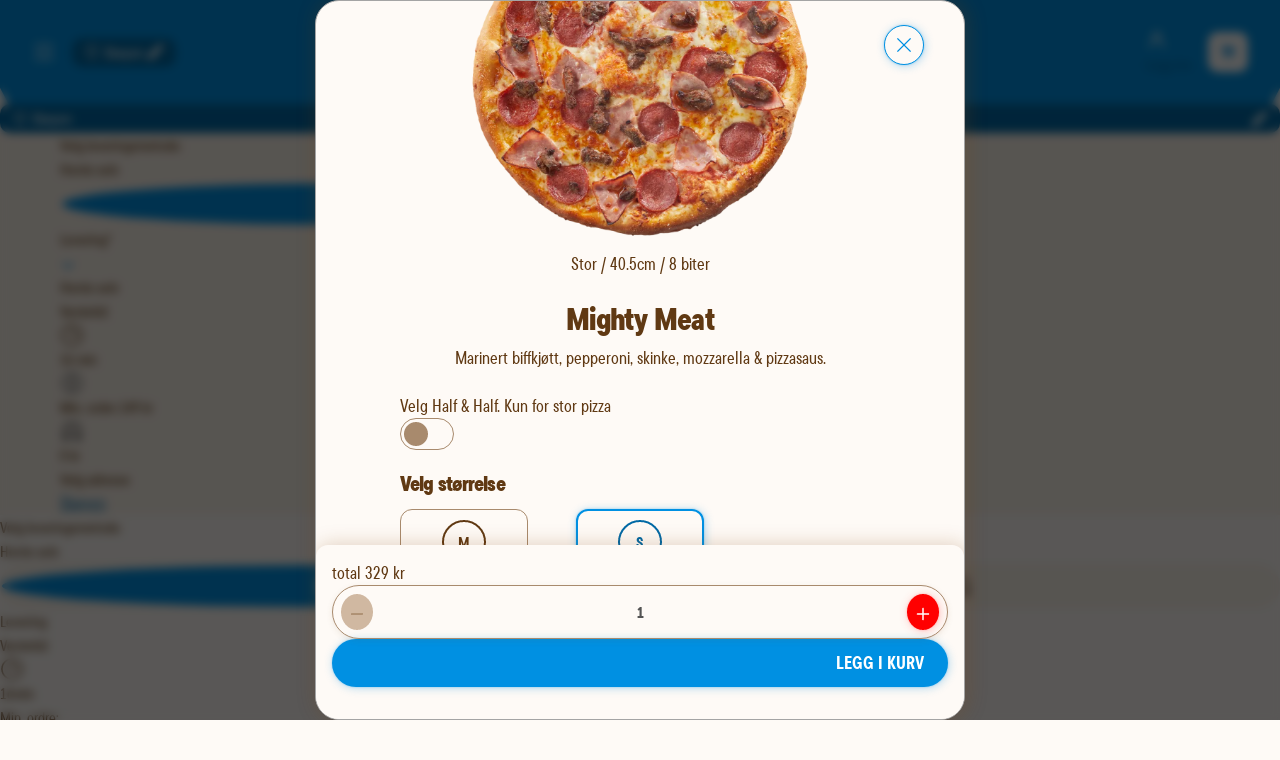

--- FILE ---
content_type: text/html; charset=utf-8
request_url: https://www.dominos.no/butikker/skoyen/meny/pizza/mighty-meat
body_size: 134686
content:
<!DOCTYPE html><html lang="no"><head><meta charSet="utf-8" data-next-head=""/><meta name="viewport" content="width=device-width" data-next-head=""/><link rel="preload" href="/fonts/TT_Commons_Pro_Condensed_Normal.woff2" as="font" type="font/woff2" crossorigin="anonymous"/><link rel="preload" href="/fonts/TT_Commons_Pro_Condensed_Medium.woff2" as="font" type="font/woff2" crossorigin="anonymous"/><link rel="preload" href="/fonts/TT_Commons_Pro_Condensed_Bold.woff2" as="font" type="font/woff2" crossorigin="anonymous"/><link rel="preload" href="/fonts/TT_Commons_Pro_Condensed_ExtraBold.woff2" as="font" type="font/woff2" crossorigin="anonymous"/><link rel="preload" href="/fonts/TT_Commons_Pro_Condensed_ExtraBlack.woff2" as="font" type="font/woff2" crossorigin="anonymous"/><link rel="preload" href="/fonts/TT_Commons_Pro_Condensed_Black.woff2" as="font" type="font/woff2" crossorigin="anonymous"/><link rel="preload" href="/fonts/roboto/roboto-normal-100-900.woff2" as="font" type="font/woff2" crossorigin="anonymous"/><meta name="theme-color" content="#ffffff"/><meta name="apple-mobile-web-app-capable" content="yes"/><meta name="apple-mobile-web-app-status-bar-style" content="#ffffff"/><link rel="preload" href="/_next/static/css/cf19cc8b84149045.css" as="style"/><link rel="stylesheet" href="/_next/static/css/cf19cc8b84149045.css" data-n-g=""/><link rel="preload" href="/_next/static/css/3b9dea8af5b2abdd.css" as="style"/><link rel="stylesheet" href="/_next/static/css/3b9dea8af5b2abdd.css"/><link rel="preload" href="/_next/static/css/7b5a24d4291df4b8.css" as="style"/><link rel="stylesheet" href="/_next/static/css/7b5a24d4291df4b8.css" data-n-p=""/><noscript data-n-css=""></noscript><script defer="" nomodule="" src="/_next/static/chunks/polyfills-42372ed130431b0a.js"></script><script src="/_next/static/chunks/webpack-2ae73afff8c95f65.js" defer=""></script><script src="/_next/static/chunks/framework-b9fd9bcc3ecde907.js" defer=""></script><script src="/_next/static/chunks/main-edf522691da29ab1.js" defer=""></script><script src="/_next/static/chunks/pages/_app-399b85b9e2642324.js" defer=""></script><script src="/_next/static/chunks/8262-bc0bbad5d632104b.js" defer=""></script><script src="/_next/static/chunks/6894-56c0a6b84f8f2661.js" defer=""></script><script src="/_next/static/chunks/2881-a7cc760511a3c042.js" defer=""></script><script src="/_next/static/chunks/6535-821381a9e218de81.js" defer=""></script><script src="/_next/static/chunks/2287-830f4d7c8e57dee4.js" defer=""></script><script src="/_next/static/chunks/6720-e1d81dc1aabbf362.js" defer=""></script><script src="/_next/static/chunks/pages/butikker/%5BstoreSlug%5D/meny/%5BcategorySlug%5D/%5B%5B...productSlugs%5D%5D-c6109aa57eae1cc5.js" defer=""></script><script src="/_next/static/22291/_buildManifest.js" defer=""></script><script src="/_next/static/22291/_ssgManifest.js" defer=""></script></head><body class="body--preload"><div id="__next"></div><script id="__NEXT_DATA__" type="application/json">{"props":{"pageProps":{"_nextI18Next":{"initialI18nStore":{"no":{"common":{"add-coupon":"Legg til kupong","add-more":"Legg til mer","add-to-basket":"Legg i kurv","all-stores":"Våre butikker","and-our":"og vår","another-store":"en annen butikk","available-at-x-time":"Tilgjengelig i {{time}}","available-tomorrow":"Tilgjengelig i morgen","booking-canceled":"Bestilling kansellert","can-not-find-order":"Vi finner ikke din ordre","carryout-only":"Kun henting","cart-updated":"Handlekurv oppdatert","change-locale":"Change locale","change-store":"Endre butikk","change-store-description":"Om du endrer butikk vil kurven tømmes.","change-your-store":"Endre din butikk","chat-with-us":"Chat med oss","check-google-maps":"- Sjekk eventuelt Google Maps","checkout-info-description":"Alt vi trenger fra deg er ditt navn og nummer, så vi kan si ifra når pizzaen er på vei.","choose-your-products":"Velg dine produkter!","closed-store":"Butikken er midlertidig stengt.","confirm-empty-basket":"Er du sikker på at du vil tømme kurven?","coupon-code":"Rabattkode","coupon-or-discount":"Kupong eller rabattkode?","create-account":"lag en konto","customize-deals":"Tilpass deals","date-and-time":"{{date}}, kl. {{deliveryTime}}","default-meta-description":"Oppdag eksklusive Domino's tilbud. Den enkleste og raskeste måten å bestille din favorittpizza på internett.","delivery-method":"Leveringsmåte","delivery-method-description":"Hent pizzaen på din lokale butikk eller få den levert.","delivery-time-update-description":"Tidspunkt for levering må velges på nytt ved bytte av leveringsmetode.","did-you-write-correct-address":"- Har du skrevet riktig adresse?","dominos-logo-alt":"dominos hjem","download-pdf":"Last ned kvittering","drink-responsibly":"Drikk ansvarlig.","email-required":"E-post *","empty-basket":"Tøm kurven","empty-stores":"Vi kan desverre ikke levere til deg.","enter-address-to-see-your-menu":"Oppgi en adresse for å se din lokale Domino’s-meny.","error-with-status":"A {{statusCode}} error occurred on server","error-without-status":"An error occurred on the server","extra-included":"Ekstra inkludert","filter-stores":"filtrer butikker","first-name":"Fornavn","for-special-chars":"- For spesialtegn (áïü etc) kan du bruke *","general-information":"Generell info","getting-price":"Henter pris..","global-status-message":"Statusmelding","glutenfree":"Glutenfri","glutenfree-description":"Glutenfri botten (Storlek Small)","go-to-cart":"Gå til handlekurv","go-to-landing-page":"gå til landingssiden","go-to-login":"Gå til logg inn","greet-customer":"Hei, {{name}}","half-half":"Half \u0026 Half","have-you-shopped-with-us-before":"Har du handlet hos oss før?","high-demand-estimate":"Vi estimerer lang leveringstid grunnet stor pågang. Vi anbefaler derfor alle som har mulighet til å hente pizzaen selv.","information-message":"Informasjon, {{message}}","ingredient-added":"ingrediens lagt til:","ingredient-removed":"ingrediens fjernet:","join-pizzaclub":"Bli med i PIZZAKLUBBEN!","last-order":"Siste ordre","later-today":"Senere i dag","loading-stores":"Henter butikker...","loggin-in":"Logger inn...","loyalty-description":"Gjelder for privatkunder og ved kjøp av stor eller glutenfri pizza til fullpris i app eller på nett. Se alle vilkår for lojalitetsprogrammet","loyalty-description-sv":"","main-menu":"Hovedmeny","mobile-app-dialog-text":"Hvis du har Dominos Pizza Norge-appen, åpne den nå!","mobile-number":"Mobilnummer","monthly-expenses":"Månedlige utgifter","monthly-orders":"Månedlige ordre","more-info":"Mer info","new-app-advertisement":"Last ned appen vår for enklere bestilling","next-pizza-free":"Hurra! Din neste pizza er gratis.","no-active-order-message":"Bestill en pizza for å se status","no-adjustments":"Ingen tilpasninger","no-delivery-for-under":"Vi tilbyr ikke levering på ordre under {{minimumAmount}} kroner.","no-results":"Ingen resultater","no-store-selected":"Ingen butikk valgt","no-thanks":"Nei takk","not-valid":"ikke gyldig","number-not-entered":"Nummer ikke lagt inn","on-this-page":"på denne siden","only-for":"Kun for","open-until-hm":"Åpent til {{hours}}:{{minutes}}","or-continue-as-guest":" eller fortsett som gjest.","order-canceled":"Ordre kansellert","order-from-here":"Bestill herfra","order-from-this-store":"Bestill fra denne butikken","order-now":"Bestill nå","order-received":"Bestilling mottatt","order-will-be-there-immediately":"Vi lager maten din så raskt vi kan! Trackeren oppdateres når det nærmer seg","order-your-pizza":"Bestill din pizza","payment-will-be-refunded":"Betalingen vil bli refundert","personalize-product":"Tilpasse produktet","plus-x-items":"+ {{x}} varer","privacy-statement":"personvernerklæring","privacy-statement-here":"personvernerklæring her","product-added":"{{productName}} lagt til","quantity-add-extra-label-value-is-selected":"legg til ekstra {{label}} - {{value}} er valgt","quantity-label-select-value":"Antall {{label}} valgt: {{value}}","quantity-remove-label-value":"fjern {{label}} - {{value}} er valgt","ready-for-pizza":"Klar for pizza?","reset-selection":"Tilbakestill valg","save-changes":"Lagre endringer","search-address":"Søkeadresse","search-address-or-store":"Søk adresse eller butikk","searching-address":"Finner adresser...","see-all":"Se alle","see-all-drinks":"Se alt drikke","see-all-orders":"Se alle ordre","see-all-sides":"Se alt tilbehør","see-all-stores":"Se alle butikker","see-details":"Se detaljer","see-more":"Vis flere","see-order":"Se Bestilling","see-order-history":"Se ordre historikk","see-our-stores":"Se våre butikker her","see-store":"Se meny for {{storeName}}","select-base":"Velg bunn","select-from-account":"Velg fra konto","select-product":"Velg produkt","select-products-discounts-are-automatic":"Velg produkter, rabatt legges til automatisk!","select-store":"Velg butikk","select-x":"Velg {{x}}","select-your-deals":"Velg dine deals","selected-date-and-time":"Valgt tid: {{date}}, kl. {{deliveryTime}}","selected-deals":"Valgte deals:","send-email-now":"hei@dominos.no","send-us-email":"Send oss en e-post","shopping-cart":"Handlekurv","sold-out":"Utsolgt","soldout-for":"NB: Vi er utsolgt for","something-extra":"Lyst på noe ekstra?","start-chat-now":"Start en chat nå","status-message-x":"Driftsmelding {{storeName}}","store-card-map-alt":"Kart over leveringssted.","store-card-waiting-time":"Ventetid akkurat nå","swipe-to-close":"Swipe for å lukke","talk-to-us":"Snakk med oss","thank-you-for-ordering":"Takk for bestillingen","this-is-a-preview":"Dette er en forhåndsvisning","to-second-page":"To second page","to-use":"for å bruke","total-goods":"Sum varer","unknown-address":"Ukjent adresse","unknown-city":"Unknown city","unknown-deal":"Ukjent deal","unknown-postal-code":"Unknown postal code","we-can-deliver":"Vi kan levere til deg","we-offer-every-xth":"Vi spanderer hver {{x}}. pizza!","when-will-it-arrive":"Når kommer den?","whole-pizza":"Hele pizzaen","will-be-delivered":"Da blir din pizza levert til:","x-pizzas-to-free":"Kun {{requiredAmount}} pizza igjen, til du får 1 gratis.","x-products-in-cart":"{{count}} produkter til i handlekurv","x-results-found":"{{results}} resultater funnet","you-are-registred":"Du er registrert","you-can-also-search-for-stores":"- Du kan også søke etter butikker","you-can-pick-up-pizza":"Du kan hente pizzaen på:","your-chosen-store-is-x":"Din valgte butikk er nå {{storeName}}","your-favourites":"Mine favoritter","your-order":"Din bestilling","your-order-can-be-picked-up-at":"Din bestilling kan hentes på:","your-order-will-arrive-in-x-y":"om ca {{minEta}} - {{maxEta}} minutter","your-order-will-be-delivered-to":"Vi leverer din bestilling til:","your-store":"Din butikk","illustration":"Illustrasjon","no-cart-select-store":"Det er ingenting i handlekurven. Velg en butikk og legg inn det du vil ha!","free":"Gratis","free-sauce":"Bytt (gratis)","5PCS":"5 stk","10PCS":"10 stk","7PCS":"7 stk","can-not-find-order-description":"Får du opp denne siden, men har nylig gjort en bestilling hos oss? Da kan følgende ha skjedd:\u003cbr/\u003e\u003cbr/\u003e1: Du har blitt logget ut. Prøv å logg inn igjen på din profil for å se din ordreinfo/pizzatracker!\u003cbr/\u003e\u003cbr/\u003e2: Du har blitt sendt tilbake til feil nettleser. F. eks om du bestilte via Chrome, men nå er på Safari. Du burde finne din ordreinfo/pizzatracker om du går tilbake til den originale nettleseren du bestilte fra!\u003cbr/\u003e\u003cbr/\u003eHvis ingen av disse løsningene fungerer kan du ringe til butikken og høre om de har fått din ordre. Se liste over telefonnumre her: https://www.dominos.no/butikker","app-version-advert-text":"Oi! Det ser ut som appen din er på en eldre versjon. Vennligst oppdater for å få tilgang til den beste pizzaopplevelsen og slippe mulige bestillingsproblemer!","app-version-advert-button":"Oppdater her","app-version-advert-title":"Oppdater din app","15L":"1.5L","_03L":"0.33L","250ML":"0.25L","05L":"0.5L","_200ML":"0.2L","_drsize":"Dip","_icpint":"Iskrem","_glass":"Krydderboks","order":"Siderett","_2stk":"Siderett","05l":"0.5L","15l":"1.5L","_03l":"0.33L","_icporsj":"Iskrem","unsubscribe-phone-number-title":"Avmelding av telefonnummer","unsubscribe-success":"Avmeldt vellykket.","unsubscribe-something-wrong":"Noe gikk galt.","unsubscribe-return-home":"Tilbake til Hjem","unsubscribe-confirmation-message":"Vent! Er du helt sikker på at du vil forlate oss?  Vi lover kun gode tilbud og nyheter.  Vil du virkelig gå glipp av dem?","chosen":"valgt","send-email-information":"Gjelder henvendelsen en klage? Vennligst oppgi butikken du kjøpte fra, ditt telefonnummer og bilder av hva som gikk galt. Takk!","order-making-your-food":"Vi lager maten din så raskt vi kan! Du blir oppdatert når det nærmer seg","see-selection":"Se utvalg","see-selection-no-store":"Velg en butikk for å se menyen","view-on-map":"Se kart","choose-delivery-method":"Velg leveringsmetode","waiting-time":"Ventetid","add-delivery-address":"Legg til leveringsadresse","min-order":"Min. ordre","select-pizza":"Velg pizza","select-half-half-pizza":"Velg Half \u0026 Half","only-l-pizzas":"Kun for stor pizza","anything-else":"Noe annet","continue-shoping":"Fortsett å handle","welcome":"Velkommen tilbake! Se de siste dealsene, eller se dine medlemsfordeler for gode tilbud!","delivery-address":"Leveringsadresse","add-new-favorite":"Legg til ny favoritt","add-new-address":"Legg til ny adresse","my-addresses":"Mine adresser","nearest-stores-from-your-location":"Nærmeste butikker fra din beliggenhet","select-this-store":"Velg denne butikken","find-another-store":"Finn en annen butikk","use-current-location":"Bruk min nåværende posisjon","select-another-store":"Velg en annen butikk","opening-hours":"Åpningstider","choose-store":"Velg butikk","choose-store-to-see-selection":"Før vi viser utvalg, må du velge hvilken butikk du ønsker å bestille fra.","cotinue-selected-store":"Fortsett med valgt butikk","chosen-store":"Valgt butikk","total-price":"Totalpris","expected-delivery":"Forventet levering","order-summary":"ordresammendrag","your-deals":"Dine tilbud","do-you-have-account":"Har du allerede en konto","payment-method":"Betalingsmåte","app-advertisement-red":"Enklere bestilling?","app-advertisement-blue":"Last ned appen vår!","only-medium":"Kun Medium","add-name-to-save-favorite-address":"Legg til et navn for å lagre en favorittadresse","want-to-save-address":"Logg inn for å kunne lagre adresse","app-advertisement-description":"Appen gjør bestilling enklere!","checking-availability":"Sjekker produkttilgjengelighet...","pick-address":"Velg adresse","unavailable-products":"Utilgjengelige Produkter","unavailable-deals":"Utilgjengelige Tilbud","products-with-unavailable-ingredients":"Produkter med utilgjengelige ingredienser","store-changed-some-items-unavailable":"Noen varer i handlekurven din er ikke tilgjengelige på den nye butikken.","items-will-remain-in-cart":"Disse varene vil forbli i handlekurven din, men kan ikke bestilles fra denne butikken.","continue-with-available-items":"Fortsett","remove-unavailable-items":"Fjern Utilgjengelige Varer","items-removed-from-cart":"Utilgjengelige varer har blitt fjernet fra handlekurven","last-used":"Sist brukt","search-store":"Søk i butikk","location-permission-blocked":"Posisjonstilgang blokkert","enable-location-in-browser":"For å bruke din nåværende plassering, vennligst aktiver plasseringstillatelser i nettleserinnstillingene og oppdater siden","select-location":"Velg sted","continue-selected-store":"Fortsett til valgt butikk","delivery-fee":"Leveringsgebyr","delivery-warning":"Advarsel om leveringstilgjengelighet","no-location":"Ingen plassering","my-page":"Min side","no-store":"Ingen butikk valgt","current-location":"Nåværende posisjon","favorite-stores":"Favorittbutikker","select-size":"Velg størrelse"},"nav":{"allergies":"Allergener og Næringsinnhold","company":"Bedrift","contact-us":"Kontakt oss","faq":"FAQ","franchise":"Franchise","hunt-norway-pizza":"Jakten på Norges favorittpizza","jobs-at-dominos":"Jobb hos Domino's","language":"Språk","membership-terms":"Medlemsvilkår","order-now":"Bestill nå","our-measures":"Våre tiltak","privacy-cookies":"Personvern \u0026 Cookies","register":"Registrer deg","stores":"Våre butikker","student-discount":"Studentrabatt","terms-of-use":"Bestillingsvilkår"},"profile":{"admin-profile":"Administrer konto","favourites-description":"Her kan du se og endre din favorittbutikk.","favourites-description1":"Her finner du dine favorittbestillinger.","no-favourites-added":"Ingen favoritter lagt til","my-rewards":"Mine rewards","my-coupons":"Mine kuponger","coupons-description":"Kupongene må aktiveres i handlekurven og rabatten trekkes deretter automatisk av prisen.","no-coupons":"Du har ingen aktive kuponger","add-new-coupon":"Legg til ny kupong","used-coupons":"Brukte kuponger","every-xth-pizza-is-free":"Vi spanderer hver {{x}}. pizza.","refer-a-friend":"Verv en venn","refer-a-friend-description":"Del denne koden med dine venner og familie og gi 50% til den du verver.","my-information":"Min medlemsinformasjon","my-information-description":"Her kan du se og endre dine medlemsopplysninger.","change-account":"Bytt konto","choose-account":"Velg konto","choose-account-description":"Velg hvilken konto du ønsker å bruke idag. Du kan alltid endre valget på Min Side.","email-notification":"Jeg godtar \u003c0\u003emedlemsvilkårene\u003c/0\u003e, og samtykker til å få medlemstilbud og annen relevant kommunikasjon på e-post","email-short-notification":"Jeg ønsker å motta gode tilbud på e-post.","sms-notification":"Jeg ønsker også å få medlemstilbud på SMS","others-notification":"Jeg godtar tilpasset digital annonsering","others-notification-tooltip":"Domino´s kan tilpasse annonser til meg på nettside/app og i sosiale medier, basert på min profil.\u003cbr\u003eDette er for eksempel annonser for relevante produkter, eller kampanjer i min lokale pizzarestaurant.","notification-description":"Husk – du kan alltid ombestemme deg. Les våre","notification-description1":"Husk – du kan alltid ombestemme deg. Du kan lese hele vår","change-information":"Endre din informasjon","your-info":"Din info","code-from-sms":"Kode fra SMS","number-changed":"Nummer endret!","your-code":"Din kode:","change-your-phone-number-description":"Oppgi ditt nye nummer og bekreft med SMS kode.","new-phone-number":"Nytt mobilnummer","send-code":"Send meg kode","sending-code":"Sender kode...","your-address":"Mine adresser","your-address-description":"Her kan du se og endre dine adresser.","no-address":"Ingen adresser","add-new-address":"Legg til ny adresse","add-address":"Legg til adresse","name-not-entered":"Navn ikke lagt inn","alias-name":"Navn på adresse","street-name":"Gatenavn","street-number":"Gatenummer","postal-code":"Postnummer","delivery-instructions":"Leveringsinstruksjoner","invoice-address":"Fakturaadresse","delivery-address":"Leveringsadresse","delete-address":"Slett adresse","edit-address":"Rediger adresse","update-address":"Oppdater adresse","update-user":"Oppdater bruker","edit-profile":"Rediger profil","confirm-deletion":"Bekreft sletting","confirm-change":"Bekreft endring","yes-confirm":"Ja, jeg er sikker!","delete-address-description":"Er du sikker på at du vil slette {{alias}}?","how-to-get-your-discount":"Slik Får du din 50% rabatt","refer-step1":"Koden legges til automatisk for den du verver om du deler via Facebook, Messenger eller SMS.","refer-step2":"De kan også legge til koden din manuelt når de registrerer seg.","refer-step3":"Når venner og familie har registrert seg som nye kunder og gjør sitt første kjøp med din kode, vil du automatisk få ververabatten din.","refer-only-applies-to":"Rabattkoden gjelder kun for henting. Du får selvfølgelig også 50% for hver eneste venn du verver, se alle vilkår for verv en venn","share-code":"Del kode","choose-how-to-share":"Velg hvordan du vil dele koden.","my-history":"Min Historikk","my-history-description":"Her finner du alle detaljer om ordrene dine.","no-order-found":"Ingen ordre funnet","last-page":"Forrige side","next-page":"Neste side","page-x-of-y":"Viser side {{page}} av {{totalPages}}.","no-account":"Ingen konto?","register-here":"Registrer deg her","phone-number":"Telefonnummer","phone-number-required":"Telefonnummer *","forgot-password":"Glemt passord","notice-update-system":"NB! Vi har byttet system.","first-time-login-in":"Om dette er første gang du logger inn, vennligst","make-new-password":"lag nytt passord","make-new-profile":"lag nytt konto","forgot-password-description":"Angi din E-post for å tilbakestille.","forgot-password-email-sent":"E-post sendt, om du ikke har mottatt noe, sjekk spam-boksen.","register-title":"Bli medlem i Pizzaklubben","register-description":"Med en registrert profil er du automatisk med i Pizzaklubben.","accept-registration":"For å akseptere invitasjonen, registrer deg her:","full-name":"Fullt navn","do-you-have-referral-code":"Har du vervekode?","referral-code":"Vervekode","send-referral-code":"Send Vervekode","register-user":"Registrer medlem","register-company":"Registrer bedriften","register-company-bullet-points-title":"Fordelene med bedriftsavtale","register-company-description":"Få tilgang direkte og bestill rykende fersk pizza til organisasjonen.","search-company-description":"Du kan søke etter både navn og org.nummer – vi finner deg uansett.","search-company":"Søk etter bedrift...","must-be-logged-in-to-register-company":"Du må være logget inn for å registrere en bedrift.","please-login-to-register-company":"Vennligst logg inn for å registrere bedrift.","finding-companies":"Finner bedrifter...","no-company-result-tip1":"- For org.nummer, prøv uten mellomrom.","no-company-result-tip2":"- Ved navnesøk, sjekk staving.","register-company-help-title":"Ønsker du mer informasjon eller en hyggelig pizzaprat?","descriptive-contact-us-information":"for å få rask hjelp på chat eller telefon. Haster det ikke så kan du sende en e-post til","confirm-identity":"Bekreft identitet","confirm-identity-description":"Vennligst bekreft din identitet for å registere en bedrift.","organisation-number":"Org.nummer","business-address":"Forretningsadresse","company-address":"Fakturaadresse","what-happens-now":"Hva skjer nå?","what-happens-now-text1":"Vi trenger litt mer informasjon om deg og ditt firma før du kan bestille pizza.","what-happens-now-text2":"Når du har fylt ut registreringsskjemaet får du tilgang til kontoen umiddelbart. Vi vil utføre en kredittsjekk.","i-agree-to-dominos-data-handling":"Jeg samtykker til Domino’s sin håndtering av persondata.","i-agree-to-organization-responsibility":"Jeg bekrefter at jeg i posisjon av min stilling har rett til å opprette en bedriftskonto på vegne av selskapet.","terms-and-conditions":"Personvern","corporate-terms":"Bedriftsvilkår","about-the-company":"Om bedriften","from-b-register":"Fra Brønnøysundregistrene","zip-code":"Postnummer","invoice-inquiries":"Fakturahenvendelser","invoice-email":"E-post for faktura","invoice-note":"Merknad for faktura","number-of-employees":"Antall ansatte?","company-register-successful":"Du kan nå bruke dominos.no som adminstrator for bedriften. Velg bedriften i listen under for å gå til min side.","business-account":"Bedriftskonto","go-to-my-page":"Gå til min side","confirm-code":"Bekreft kode","create-password":"Lag passord","password-reset":"Passord er tilbakestilt","enter-new-password-to-reset":"Angi nytt passord for å tilbakestille.","could-not-add-code":"Kunne ikke legge til kode","code-does-not-exist":"Kode eksisterer ikke eller er ikke tilgjengelig for valgt butikk","expired-coupon-message":"Oi! Det er visst flere som elsker kebabpizza. Bruk koden KEBAB20 isteden, så får du 20% rabatt på vår nyhet.","marketing-prompt-title":"ØNSKER DU Å MOTTA EKSKLUSIVE TILBUD OG RABATTER?","marketing-prompt-contact-permission":"Da trenger vi ditt samtykke til hvor vi kan kontakte deg...","create-new-password-for-email":"Lag nytt passord til denne e-posten her","loyalty-discount-terms":"*Rabatten gjelder kun for pizza. Se våre medlemsvilkår på","this-page":"denne siden.","manage-users":"Administrere brukere","your-access":"Dine tilganger","invite-new-user":"Inviter ny bruker","add-new-user":"Legg til ny bruker","add-user":"Legg til bruker","add-user-text":"Hvis brukeren ikke er har konto hos oss fra før, vil de motta en lenke for å registrere seg.","no-users":"Ingen brukere","no-invitations":"Ingen invitasjoner","user-info":"Brukerinfo","job-title":"Stilling","no-job-title":"Ingen stilling","set-up-a-budget":"Sett opp ett budsjett","organisation-limit-text":"Hvor mye kan brukeren handle for per uke? Du har full oversikt over alt som blir kjøpt, og budsjettet kan ikke overtrekkes.","evening-booking":"Bestilling på kveldstid","your-budget":"Ditt budsjett","your-accesses":"Dine tilganger","weekend-booking":"Helgebestilling","booking-saturday-and-sunday":"Bestilling lørdag og søndag","order-with-delivery":"Bestilling med levering","contact-administrator-for-changes":"Kontakt din administrator for å be om endring av tilganger.","allow-delivery":"Tillat levering","allow-order-with-delivery":"Tillat bestilling med levering","user-must-have-administrator-access":"Brukeren skal ha tilgang som administrator","disable-user":"Deaktiver bruker","disable-user-x":"Er du sikker på at du vil deaktivere {{user}}?","saturday-and-sunday":"Lørdag og søndag","allow-booking-saturday-and-sunday":"Tillat bestilling på lørdag og søndag","no-description":"Ingen beskrivelse","age-dialog-title":"Vennligst bekreft alderen din før du legger til dette produktet.","logged-in-as-company":"Du er nå innlogget med bedriftsprofil","remove-favorite":"Fjern favoritt","remove-favorite2":"Fjern fra favoritter","add-favorite":"Legg i favoritter","are-you-sure-you-want-to-delete-x":"Er du sikker på at du vil slette {{x}}?","you-earned-enough-loyalty-points":"Du har opptjent nok poeng i lojalitetsprogrammet","won-loyalty-pizza":"Du har 1 gratis pizza tilgjengelig. Ønsker du den nå?","lost-loyalty-pizza":"Mistet lojalitetspoeng","you-no-longer-are-available-for-loyalty-order":"Din ordre er ikke lenger tilgjengelig for lojalitetsprogrammet","store-changed":"Butikk endret","store-changed-unavailable-products":"Du har en handlekurv fra en annen butikk, og noen av produktene som er lagt til der er ikke tilgjengelig i denne butikken.","store-changed-soldout-products":"Du har nylig byttet butikk og har produkter som er utsolgt i denne butikken.","you-already-have-products-from-x-change-store":"Du har allerede produkter fra {{storeName}} i kurven. Vil du bytte butikk og tømme kurven?","personal-account":"Personlig konto","company-account":"Bedriftskonto","user-registered":"Bruker registrert","you-can-now-login":"Du kan nå logge inn","user-added":"Bruker lagt til","user-added-to-company":"Brukeren har blitt lagt til din bedrift","invitation-sent":"Invitasjon sendt","user-has-been-invited":"Brukeren har blitt invitert til din bedrift","changes-saved":"Endringer lagret","profile-updated":"Din profil er oppdatert","step-x-of-y":"Steg {{x}} av {{y}}","select-default-store":"Her kan du velge butikken du vil bruke som standard.","my-budget":"Tilgjengelig denne uken.","remember-you-can-always-change-your-mind":"Husk — du kan alltid ombestemme deg. Du kan også lese hele vår","become-a-member":"Bli medlem!","coupon-dialog-enter-new-code":"Eller skriv inn ny kode","coupon-dialog-select-from-account":"Eller velg fra konto","organisation-rejected-credit-warning-message":"Vi kunne dessverre ikke innvilge kreditt på nåværende tidspunkt, du kan uansett bestille og betale med kort eller vipps. Du står fritt til å søke om ny kreditt på et senere tidspunkt. Ta kontakt med kundeservice dersom du har noen spørsmål.","organisation-pending-credit-warning-message":"Avventer kredittgodkjenning, du kan uansett bestille og betale med kort eller vipps. Godkjenning pleier å skje i løpet av noen få timer. Ta kontakt med kundeservice dersom du har noen spørsmål.","used-this-month":"Brukt denne måneden.","email-not-specified":"E-post ikke angitt","remove-x-from-favorites":"Fjern {{name}} fra favoritter","order-x-again":"Bestill {{name}} på nytt","no-name":"Ingen navn","unknown-code":"Ukjent kode","write-discount-code":"Skriv rabattkode","download-attachments":"Last ned vedlegg.","marketing-success-description":"Din velkomstrabatt venter på deg. Sjekk e-posten din.","contact-us":"kontakt oss","to-change-this-info-please":"For å endre denne informasjonen, vennligst","organisation-invoice-description":"Vi sender alltid faktura via EHF som standard. Hvis dere ikke kan motta EHF-faktura, så sender vi faktura på e-post.","monthly-budget":"Månedlig budsjett","organisation-rejected-budget-message":"Dere har ikke fått innvilget kreditt på nåværende tidspunkt. Vi bruker Bisnode for å foreta kredittkontroll. Du kan uansett bestille og betale med kort eller vipps. Du står fritt til å søke om ny kreditt når du selv ønsker ved å skrive inn ønsket beløp her over.","awaiting-credit-approval":"Avventer kredittgodkjenning","changing-budget-wait-time-warning":"Endring av budsjett kan ta litt tid for å godkjennes.","edit-user":"Rediger bruker","phone-number-changed-to":"Nummer endret til {{phoneNumber}}","user-x-is-inviting-you-to-use-this-discount":"Hei! {{name}} ønsker å gi deg 50% rabatt på første bestilling hos Domino´s. Bruk denne lenken for å bli kunde og få rabatten: https://{{websiteUrl}}/registrer-bruker?vervekode={{recruiterCode}}","sms-sent":"SMS sendt!","share-via-contact":"Del via Kontakt","share-via-facebook":"Del via Facebook","share-manually":"Del manuelt","see-contacts":"Se kontakter","filter-contacts":"Filterkontakter","use-button-bellow-to-go-to-facebook":"Bruk knappen under for å gå til facebook.","share-link-message":"Du kan også dele denne lenken for å verve en venn:","see-all-users":"Se alle brukere","pickup-points-description":"Få pizzaen levert til et av våre Pick Up Points! Nå trenger du ikke ha en gateadresse for å få levert pizza - om du sitter på stranden eller i en park kan vi møte deg og levere pizza. Les mer om tjenesten","address-without-name":"Adresse uten navn","birthdate-tooltip":"Registrer fødselsdatoen din,\u003cbr\u003eså får du en digg overrakselse fra oss!","organization-already-registered":"Bedriften er allerede registrert","organization-already-registered-description":"Oi! Ser ut som det er flere som elsker pizza! Noen har allerede opprettet en profil for bedriften.","organization-already-registered-confirm":"Få hjelp","to-create-business-account":"For å kunne opprette bedriftskonto, så må du ha registrert en personlig konto og være logget inn.","government-municipal-enterprise":"Kommunal eller statlig virksomhet","sorry-to-see-you-go":"We are sorry to see you go!","we-wont-send-you-campaign-offers":"We will not be able to send you further information about our campaigns and offers.","want-to-unsubscribe-email":"Are you sure you want to unsubscribe?","you-have-been-unsubscribed":"You have successfully unsubscribed from our email list.","membership-updated-dialog-text":"Hei! Vi får ikke sendt deg de gode tilbudene i Pizzaklubben. Oppdater samtykkene dine, så går du ikke glipp av de neste medlemsfordelene.","dont-show-this-message-again":"Ikke vis denne meldingen igjen.","membership-dialog-title":"Få med deg medlemstilbudene","private-account":"Privatkonto","start-organisation-registration":"Start registrering av bedrift","register-and-confirm-identity":"Registrer og bekreft identitet","code-already-added":"Koden er allerede lagt til","logged-in-as":"Logget inn som","organisation-phone-number":"Bedriftens telefonnummer","enter-x-digit-code-send-to":"Skriv inn den 6-sifrede koden sendt til deg på","password-required":"Passord kreves","repeat-password-required":"Gjenta passord","change-password-description":"Vennligst oppgi ditt nåværende passord for oppdatering","change-password":"Endre Passord","old-password":"Skriv inn gammelt passord","new-password":"Skriv inn nytt passord","you-have-x-free-pizzas":"Du har allerede {{x}} gratis pizza!","valid-to":"Gyldig til","usages":"Antall bruk","delete-account-action":"Slett min kundeprofil","delete-account-description":"Ved å slette din kundeprofil vil du miste alle dine kuponger, lojalitetspoeng, unike medlemsfordeler og ordrehistorikk. Vil du fortsette?","delete-account-title":"Slett kundeprofil","delete-account-text":"For å slette din kundeprofil og tilhørende data trykk","dialog-description-delete-invitation":"Vil du slette invitasjonen?","first-name":"Fornavn","last-name":"Etternavn","resend-code-in":"Fikk du ikke SMS? Send på nytt","enter-the-6-digit-code":"Som et sikkerhetstiltak for våre kunder kreves det en engangsverifisering av ditt telefonnummer. Vennligst skriv inn den 6-sifrede koden som er sendt til deg på","not-have-access-to-sms":"Hvis du ikke har tilgang til SMS","store-updated-to-x":"Butikken endret til {{storeName}}."},"checkout":{"20-off-next-purchase":"20% i rabatt på neste kjøp","24-hours":"24 timer","action-text-see-cart":"Se handlekurv","address-information":"Adresseinformasjon","already-registred":"Du har allerede en konto.","and-we-will-help-you":"så hjelper vi deg!","cant-deliver":"Kan ikke levere","change-address":"Endre adresse","choose-payment":"Velg betalingsmetode","choose-size":"velg størrelse","complete-order":"Fullfør bestilling","contact-information":"Kontaktinformasjon:","contact-not-filled":"Kontakt ikke fylt ut","contactless-delivery":"Kontaktløs levering","crust-not-selected":"Bunn ikke valgt","customize-pizza":"Tilpass Din Pizza","customize-pizza-description":"Her kan du legge til eller fjerne ingredienser om du ønsker.","customize-sandwich":"Tilpass din sandwich","customize-sandwich-description":"Her kan du fjerne ingrediensene hvis du ønsker det, men det er ikke mulig å legge til flere.","customize-x-side":"Tilpass {{x}} side","deal-prompt-title":"Hei, du har flere deals å velge fra.","delivery-description":"Leveringsbeskrivelse","delivery-in-x-y":"Levering ca {{x}}-{{y}} min","delivery-time":"Leveringstid:","delivery-type":"Leveringstype:","easier-ordering":"Enklere bestilling?","excess-products":"For mange produkter lagt til","excess-products-for-discount":"Du har overskredet maksimalt antall produkter med denne rabatten. Vær vennlig og fjern noen produkter.","exclusive-offers":"Eksklusive tilbud og rabatter","for-orders-with":"For bestillinger på","half-half-not-available-for-small":"Half-half ikke tilgjengelig for liten, vil du endre fra half-half til hele pizzaen?","half-half-not-available-small":"Half \u0026 Half ikke tilgjengelig for liten","identification-must-be-presented":"Legitimasjon må fremvises ved forespørsel","identification-required":"NB! Legitimasjon på at du er over {{x}} år må fremvises ved forespørsel","in-advance-trough-web-app":"i forveien på nett/app. Trenger du det tidligere kan du","invoice-example":"(f.eks. overtidsmat, prosjektnr., avd. - maks 25 tegn. Bruk forkortelser)","invoice-note":"Fakturamerknad","loading-address":"Laster adresser...","logged-in-as":"Logget inn som {{name}}","loyalty-coupon-active-text":"Lojalitetskupong aktiv","loyalty-coupon-inactive-text":"Lojalitetskupong ikke gyldig","loyalty-program":"Lojalitetsprogrammet","missing-shipping-info":"Mangler personopplysninger om frakt","must-be-done-at-least":"må gjøres minst","name-not-filled":"Navnet ikke fylt ut","no-thanks-skip-customization":"Nei takk, gå til ferdig pizza","no-thanks-skip-to-payment":"Nei takk, gå til betaling","nothing-to-pay":"Ingenting å betale","open-account":"Opprett konto","order-placed-in-last-10-minutes":"Du har allerede gjort en bestilling de siste 10 minuttene","orders-on":"Bestillinger på","pay-in-store":"Betal i butikken (kun kort)","pay-on-delivery":"Betal med kort ved levering","please-select-another-address":"Velg en annen adresse eller hent selv i butikken!","ready-in-x-min":"Klar på ca {{minutes}} min","retrieving-order-id":"Ordre Henter ID","see-order-here":"Se ordren her","select-address":"Velg adresse","select-hour":"Velg time","select-minute":"Velg minutt","select-time":"Velg tidspunkt","selected-date-time":"Valgt tidspunkt: {{date}} {{time}}","sending-order":"Sender bestilling","shopping-cart-is-empty":"Handlekurven er tom","size-not-selected":"Størrelse ikke valgt","skip-over-additional-products":"Hopp over tillegsprodukter","skip-to-payment":"Hopp over og gå til betaling","store-closed-for-type-x-first-opening-time":"Butikken er stengt. Velg et {{type}}tidspunkt:","the-age-limit-for-this-product-is-x-years":"Aldersgrensen på dette produktet er {{x}} år.","then-we-will-help-you":"så skal vi hjelpe deg!","waiting-order-description":"We are currently processing your payment and it might take up to 10 minutes. Attempting to pay again may result in multiple charges.","waiting-order-status":"Venter på ordrestatus..","want-to-receive-deals":"Vil du motta deals?","warning-store-cant-deliver":"Ops! Adressen du har valgt er utenfor leveringsområdet vårt!","we-must-assist-you":"må vi bistå dere.","what-is-your-mobile-number":"Ditt mobilnummer?","what-is-your-name":"Hva heter du?","x-slices":"{{x}} biter","you-get":"Da får du..","you-saved-x":" Du sparte {{discountAmount}}Kr.","your-deals":"Dine deals","your-finished-pizza":"Din Ferdige pizza","your-finished-sandwich":"Din ferdige sandwich","subtitle-only-orders-above-x":"Kun ordre over {{x}} kr","subtitle-temporarily-closed":"Midlertidig stengt","hotspot-details":"Leveringsdetaljer","back-to-menu":"Tilbake til produkter","back-to-shopping-cart":"Tilbake til handlevogn","order-delivered-by":"Ordre levert av","see-change-store":"Se/endre butikk","you-can-schedule-an-order-for-later":"Du kan legge inn bestillingen til senere eller velge en annen butikk!","your-order-will-be-moved-to":"du kan legge inn bestilling til en annen dag eller velge en annen butikk! Din ordre flyttes til","store-will-open-at":"{{storeName}} åpner kl. {{time}}.","store-is-closed":"{{storeName}} er stengt","half-half-not-available-for-medium":"Halvparten er ikke tilgjengelig for medium, vil du bytte fra halvparten til hel pizza?","half-half-not-available-medium":"Halv og halv ikke tilgjengelig for medium","change-to-carryout":"Bytt til henting i butikk","remove-coupon":"Fjern kupong/deal","uh-oh":"Ops!","coupon-not-valid-for-delivery":"Du har valgt en kupong som ikke er gyldig for levering.","change-delivery-or-remove":"Du kan velge å bestille for henting i butikk eller fjerne kupongen for å bruke ved en senere anledning.","change-to-delivery":"Bytt til levering","coupon-not-valid-for-carryout":"Du har valgt en kupong/deal som ikke er gyldig for henting","change-to-carryout-or-remove":"Du kan bestille for levering eller fjerne kupongen for å bruke ved en senere anledning","delivery-description-max-characters":"OBS: Maks 120 tegn for leveringsbeskrivelse","invalid-items-discount":"Ugyldige varer eller rabatt","return-to-your-cart":"Gå tilbake til handlekurven din","change-payment-method":"endre betalingsmåte","select-payment-method":"Velg betalingsmåte"},"error":{"address-error":"Fant ikke lokasjon, prøv adressesøk.","company-exceed-available-amount-x":"Ops! Bestillingen overskrider ditt ukentlige budsjett på {{x}}kr. Du kan enten oppdatere dette på Min Side (admin) eller ta kontakt med oss for hjelp (bruker).","delivery-address-not-selected":"Leveringsadresse ikke valgt","discount-code-not-selected":"Rabattkode ikke valgt","error":"En feil oppsto","error-description":"Feil: {{description}}","error-message":"En feil oppsto, {{errorMessage}}","error-try-again-later":"En feil oppsto, prøv igjen senere","failed-to-register-company-errorMessage":"Kunne ikke registrere bedrift, {{errorMessage}}","incorrect-phone-number":"En feil oppsto, er nummeret riktig og ikke i bruk?","invalid-birthdate":"Ugyldig fødselsdato","invalid-day":"Ugyldig dag","invalid-email":"Må være en gyldig e-post","invalid-month":"Ugyldig måned","invalid-year":"Ugyldig år","minimum-price-for-delivery-not-reached":"Det endelige beløpet når ikke minimumsprisen for levering","must-be-atleast-x-digits":"Må være minst {{x}} sifre","must-be-between-x-and-y-digits":"Må være mellom {{x}}-{{y}} sifre","must-be-filled":"Må fylles ut","must-be-x-digits":"Må være {{x}} siffer","must-fill-name":"Må fylle ut navn","no-country-code":"Vær vennlig å inkludere landskode","no-phone-number-associated":"Ingen registrert konto på telefonnummeret","phone-number-has-whitespaces":"Telefonnummer må skrives uten mellomrom","please-try-again-payment":"Prøv igjen eller endre betalingsmetode","required-field":"Påkrevd felt","selected-delivery-time-is-in-the-past":"Valgt leveringstid er i fortiden","selected-delivery-type-not-available":"Valgt leveringsmetode ikke tilgjengelig","selected-time-is-invalid":"Valgt tidspunkt er ugyldig. Velg et senere tidspunkt","try-again-or-contact-us":"Prøv igjen eller kontakt oss.","unable-to-deliver-to-selected-address":"Kan ikke levere til valgt adresse","unknown-error":"Ukjent feil","you-are-already-loggged-in":"Du er allerede pålogget, vennligst logg ut først","invalid-phone-number":"Ugyldig telefonnummer","incorrect-credentials":"Ugyldig e-post eller passord. Vennligst prøv igjen!","add-coupon-in-cart":"Ops! Denne kupongen kan kun legges inn i handlekurven!","invalid-password":"Ugyldig passord","passwords-do-not-match":"Passordene stemmer ikke overens","error-try-again-minute-later":"Vent 1 minutt og prøv igjen","invalid-verification-code":"Ugyldig bekreftelseskode","invalid-future-date":"Datoen du har lagt inn er ugyldig fordi den er i fremtiden.","invalid-old-date":"Datoen du har lagt inn er ugyldig fordi den er mer enn 100 år siden.","invalid-date":"Ugyldig dato"},"titles":{"default-meta-title":"Dominos Pizza | Alltid fersk deig","mobile-app-dialog-title":"Domino Pizza App","modal-title-nearest-dominos":"Din nærmeste Domino's","subtitle-loading-delivery-time":"Henter leveringstid...","subtitle-only-orders-above-x":"Kun ordre over {{x}} kr","subtitle-temporarily-closed":"Midlertidig stengt","upsells-title":"Har du lyst på noe mer?","ready-in-x-min":"Klar på ca {{minutes}} min","welcome-message":"Velkommen tilbake! Se de siste dealsene, eller se dine medlemsfordeler for gode tilbud!"},"common-words":{"about":"ca.","accept":"Velg","accesses":"Tilganger","account":"Konto","add":"Legg til","added":"lagt til!","address":"Adresser","all":"Alle","and":"og","at":"klokken","at1":"kl.","back":"Tilbake","birthdate":"Fødselsdato","cancel":"Avbryt","canceled":"Kansellert","carryout":"Hente selv","change":"Endre","city":"Poststed","close":"Lukk","closed":"Stengt","code":"Kode","company":"Bedrift","complete":"Fullfør","confirm":"Bekreft","confirming":"Bekrefter...","contact":"Kontakt","copied":"Kopiert!","copy":"Kopier","coupon":"Kupong","coupons":"Kuponger","delete":"Slett","delivery":"Levering","department":"Avdeling","discount":"Rabatt","double":"Double","edit":"Rediger","email":"E-post","employees":"ansatte","entrance":"Inngang","extra":"Ekstra","favourites":"Mine favoritter","floor":"Etasje","here":"her","history":"Historikk","immediate":"Umiddelbar","included":"Inkludert","information":"Informasjon","instructions":"Veibeskrivelse","invitations":"Invitasjoner","invoice":"Faktura","light":"Light","list":"Liste","loading":"Laster...","login":"Logg inn","logout":"Logg ut","minute":"Minutt","next":"Fortsett","next1":"Neste","no":"Nei","normal":"Normal","now":"Nå","or":"eller","order":"Bestill","password":"Passord","personal":"Personlig","pickup":"Henting","preview":"Forhåndsvisning:","products":"Produkter:","profile":"Profil","refunded":"Refundert","registering":"Registrerer...","remove":"Fjern","reorder":"Bestill på nytt","reset":"Tilbakestill","restart":"Start på nytt","restricted":"Aldersbegrenset","rewards":"Mine rewards","search":"Søk","searching":"Søker...","sending":"Sender...","sorry":"Beklager!","summary":"Sammendrag","surname":"Etternavn","thanks":"Takk!","today":"I dag","tomorrow":"I morgen","total":"Totalt","triple":"Triple","unsubscribe":"Unregister","users":"Brukere","valid":"aktiv","validating":"Validerer","with":"Med","without":"Uten","from":"Fra","press-here-to-redirect":"Klikk her for å omdirigere","business-email":"E-post Bedrift","verify":"Verifiser","authenticate-account":"Verifiser konto","pant":"Pant","become-member":"Bli medlem","see-member-benefits":"Se medlemsfordeler","deals":"Deals","sides":"Tilbehør","drinks":"Drikke","latest":"Siste nytt","home":"Hjem","business":"Bedrift","payment":"Betaling","register":"Registrer","register-business":"Registrer bedrift","favorites":"Favoritter","menu":"Meny","away":"unna","warning":"Advarsel","Hi":"Hei"},"payment-methods":{"card":"Betal med kort","vipps":"Betal med Vipps"}}},"initialLocale":"no","ns":["common","nav","profile","checkout","error","titles","common-words","payment-methods"],"userConfig":{"i18n":{"locales":["no","en"],"defaultLocale":"no","localeDetection":false},"default":{"i18n":{"locales":["no","en"],"defaultLocale":"no","localeDetection":false}}}},"currentStore":{"id":"2eadb3eb-7db7-4017-46b6-08d8818429d7","name":"Skøyen","externalId":"26236","slug":"skoyen","isTempClosed":false,"isTempClosedText":{"_key":"583fa89d-1cab-480e-952e-977ab26c69e1","_type":"localeString"},"address":{"country":"Norway","region":"NO","city":"Oslo","street":"Engebrets Vei 7","postalCode":"0275","location":{"latitude":59.927636,"longitude":10.675835,"accuracy":0,"altitude":0,"altitudeAccuracy":0,"heading":0,"speed":0}},"localPhoneNumber":"94099336","deliveryOptions":{"carryout":{"active":true,"hoursOfOperation":[{"openingHours":"11:00","closingHours":"22:00","weekDay":"Fri","specialName":{"_type":"localeString","_key":"bb149021-d040-4fa4-bef6-53c1b3209281"}},{"openingHours":"11:00","closingHours":"22:00","weekDay":"Sat","specialName":{"_key":"2216b24b-28fd-4a51-adf6-c05771d31967","_type":"localeString"}},{"openingHours":"11:00","closingHours":"22:00","weekDay":"Sun","specialName":{"_type":"localeString","_key":"c7a35590-5615-417e-9e24-986b04ea7af9"}},{"openingHours":"11:00","closingHours":"22:00","weekDay":"Mon","specialName":{"_type":"localeString","_key":"4be937b2-d7bc-482a-987d-cbaa18c95f1d"}},{"openingHours":"11:00","closingHours":"22:00","weekDay":"Tue","specialName":{"_key":"66904c87-c3cd-42b2-98ee-b2659a5aa0f4","_type":"localeString"}},{"openingHours":"11:00","closingHours":"22:00","weekDay":"Wed","specialName":{"_key":"340219c5-ecfe-4715-9569-9a82541c3646","_type":"localeString"}},{"openingHours":"11:00","closingHours":"22:00","weekDay":"Thu","specialName":{"_type":"localeString","_key":"bb94c2ac-bdc0-4f36-ad8e-fc1ba2dbb0b4"}},{"openingHours":"14:00","closingHours":"14:00","day":"2025-12-24","specialName":{"_type":"localeString","_key":"f3fb104b-393c-4048-95b1-e795512b1598"}},{"openingHours":"14:00","closingHours":"14:00","day":"2025-12-25","specialName":{"_type":"localeString","_key":"1af68f02-d8d4-4434-8bf8-af8ce2591067"}},{"openingHours":"14:00","closingHours":"21:00","day":"2025-12-26","specialName":{"_type":"localeString","_key":"f4f8d15d-82f4-45cf-bac1-e3fbc1fabd5f"}},{"openingHours":"13:00","closingHours":"21:00","day":"2025-12-31","specialName":{"_key":"8c55fa11-a9e0-40a1-b622-e6c4c5707b35","_type":"localeString"}},{"openingHours":"11:00","closingHours":"20:23","day":"2025-12-28","specialName":{"_type":"localeString","_key":"18a39d6e-e061-4869-b6e0-174a043ee755"}}]},"delivery":{"active":true,"hoursOfOperation":[{"openingHours":"11:00","closingHours":"21:45","weekDay":"Mon","specialName":{"_type":"localeString","_key":"95394807-fcf1-4a01-8923-92592eb8dfd5"}},{"openingHours":"11:00","closingHours":"21:45","weekDay":"Tue","specialName":{"_key":"24503b8b-b192-4ce4-a8d4-7c6022f69837","_type":"localeString"}},{"openingHours":"11:00","closingHours":"21:45","weekDay":"Wed","specialName":{"_type":"localeString","_key":"e3abae6d-e8f8-4dc0-ae2a-761560259998"}},{"openingHours":"11:00","closingHours":"21:45","weekDay":"Thu","specialName":{"_type":"localeString","_key":"093e0f6a-9b49-43c9-832c-3880fbb2980b"}},{"openingHours":"11:00","closingHours":"21:45","weekDay":"Fri","specialName":{"_type":"localeString","_key":"066bb729-065c-4a1a-be38-8a1c37ab0913"}},{"openingHours":"11:00","closingHours":"21:45","weekDay":"Sat","specialName":{"_type":"localeString","_key":"bd7755b9-9507-4c94-983e-0d2f16b3df47"}},{"openingHours":"11:00","closingHours":"21:45","weekDay":"Sun","specialName":{"_key":"3bcce12a-1447-4340-b24a-24832a30d503","_type":"localeString"}},{"openingHours":"14:00","closingHours":"14:00","day":"2025-12-24","specialName":{"_type":"localeString","_key":"857315fd-175e-42ea-86a1-0468c79c3394"}},{"openingHours":"14:00","closingHours":"14:00","day":"2025-12-25","specialName":{"_type":"localeString","_key":"fc305bad-4af8-45b1-96c6-e969e35962be"}},{"openingHours":"14:00","closingHours":"20:45","day":"2025-12-26","specialName":{"_key":"9982cc81-76bc-436b-b165-4484a3998983","_type":"localeString"}},{"openingHours":"13:00","closingHours":"20:45","day":"2025-12-31","specialName":{"_type":"localeString","_key":"86ea4172-5dc8-4811-a691-4b146d2977b3"}},{"openingHours":"14:00","closingHours":"20:06","day":"2025-12-31","specialName":{"_key":"21c37993-399d-46b6-bdc2-69b9c27d2dcb","_type":"localeString"}},{"openingHours":"11:00","closingHours":"18:45","day":"2026-01-08","specialName":{"_key":"186c9a72-1054-4f04-b364-a786ed809ffa","_type":"localeString"}}]}},"region":{"name":"Oslo","key":"oslo"}},"products":[{"id":"eafdd94c-aef3-4772-b345-7ff9ed134e23","productId":"e9ebf092-9ad0-4ebe-2d4a-08d881c21de7","productCode":"PEPPEFE","name":{"_type":"localeString","en":"Pepperoni Passion","_key":"e2a1793c-75f8-4986-946c-1cdfc1cacac2","nb":"Pepperoni Passion"},"slug":"pepperoni-passion","category":"Pizza","categories":["Pizza"],"description":{"en":"Lots of pepperoni, mozzarella \u0026 pizza sauce.","_key":"fc099aea-44fe-47d4-b45f-a7220f679d28","nb":"Masse pepperoni, mozzarella \u0026 pizzasaus.","_type":"localeText"},"order":1,"productImage":{"_type":"image","_key":"fbbc9ae8-5f28-4f4f-a732-ac9d615d865d","asset":{"url":"https://cdn.sanity.io/images/dycwrm08/production/edac1c260d0e959e105bf59584eb382e991cea5f-1920x1080.jpg","id":"image-edac1c260d0e959e105bf59584eb382e991cea5f-1920x1080-jpg"},"lqip":"[data-uri]"},"productImageSingle":{"_type":"image","_key":"fe2d3d3d-cfcd-4442-8e13-295882f2a0f0","asset":{"id":"image-310de0b6ac90f44b306f48ce959d6cc76581d059-1000x993-png","url":"https://cdn.sanity.io/images/dycwrm08/production/310de0b6ac90f44b306f48ce959d6cc76581d059-1000x993.png"},"lqip":"[data-uri]"},"ingredients":[{"id":"06fcf2e3-b1c1-4471-8658-9287edfd058a","name":{"nb":"Mozzarellaost","_type":"localeString","en":"Mozzarella ","_key":"14517400-2463-4dcf-8966-786a043535e3"},"productCode":"Mz","quantity":1},{"id":"8241965b-554d-47f1-9fbc-a8ff06ccfaff","name":{"_key":"c5e916a8-a9f0-4800-bcda-358cd403e171","nb":"Pizzasaus","_type":"localeString","en":"Pizza Sauce"},"productCode":"S","quantity":1},{"id":"5fed5103-6353-41c9-bd02-f0dd46279204","name":{"nb":"Pepperoni","_type":"localeString","en":"Pepperoni","_key":"e06a6613-bb1f-4aeb-b98b-b212bee7bcb0"},"productCode":"Pe","quantity":1}],"variations":[{"id":"fec73a34-e0c8-4126-8723-d96aef5e3412","variationId":"4040c507-37c1-4e1b-9be5-08d881c21dea","productCode":"_40ITPEPFE","size":"PIZZA40","price":279,"vat":"VAT"},{"id":"311d83a3-46d0-413d-952e-26a25bd4e8c7","variationId":"923b3557-8ae0-4262-9bcb-08d881c21dea","productCode":"_40AMPEPFE","size":"PIZZA40","price":279,"vat":"VAT"},{"id":"e320cdb1-bcf8-4af4-8649-dccaea2a00b6","variationId":"4f2ccdcd-0f21-44c8-9bb4-08d881c21dea","productCode":"_30ITPEPFE","size":"_PIZZA30","price":219,"vat":"VAT"},{"id":"8f5bfbd6-8c6f-4ae1-b6a0-0d11cb409094","variationId":"3464b9d9-c5f0-469a-9b9d-08d881c21dea","productCode":"_30GFPEPFE","size":"_PIZZA30","price":259,"vat":"VAT"},{"id":"26ddfd54-0a55-46f3-bfc0-45c5c395f19b","variationId":"2bfd1c22-5900-4496-9b86-08d881c21dea","productCode":"_30AMPEPFE","size":"_PIZZA30","price":219,"vat":"VAT"},{"id":"a3729262-3d74-4eb5-954e-8364dddf789f","variationId":"d8e68616-fb99-4add-9b6f-08d881c21dea","productCode":"_20AMPEPFE","size":"PIZZA20","price":95,"vat":"VAT"}],"subCategories":[{"name":{"_type":"localeString","en":"Classic","nb":"Klassisk"},"slug":"klassisk","priority":5,"icon":null},{"name":{"nb":"Toppselgere ","_type":"localeString","en":"Top sellers"},"slug":"toppselgere","priority":2,"icon":null},{"name":{"en":"This weeks pizza","nb":"Ukens Pizza","_type":"localeString"},"slug":"ukens-pizza","priority":1,"icon":null}],"minimumAge":0,"isIngredient":false,"restrictions":[],"hasPant":false},{"id":"56f2f183-afae-4285-9801-c3253479e0fd","productId":"273eb1b6-f447-4f85-2d50-08d881c21de7","productCode":"_TACORAM","name":{"nb":"Tacorama","_type":"localeString","en":"Tacorama","_key":"8bf8b2c1-a408-40e2-a8c5-3546c933a6a5"},"slug":"tacorama","category":"Pizza","categories":["Pizza"],"description":{"en":"Minced meat, jalapeños, corn, red onion, nacho chips, taco spice, mozzarella \u0026 pizza sauce.","_key":"66147146-da0d-4738-860b-f1b9d86f8877","nb":"Kjøttdeig, jalapeños, mais, rødløk, nacho chips, tacokrydder, mozzarella \u0026 pizzasaus.","_type":"localeText"},"order":2,"productImage":{"_key":"542c95e9-36e1-42ae-95a5-7a747ca6a3fc","asset":{"id":"image-2e97da0e8a18ddeee337fdf3fa67e906614bfcc8-1920x1080-jpg","url":"https://cdn.sanity.io/images/dycwrm08/production/2e97da0e8a18ddeee337fdf3fa67e906614bfcc8-1920x1080.jpg"},"lqip":"[data-uri]","_type":"image"},"productImageSingle":{"_type":"image","_key":"55d928d7-8170-4e43-8621-f65e983279c2","asset":{"id":"image-852b26bdc6006e847a7498f9bc01d3835073b8c9-1000x997-png","url":"https://cdn.sanity.io/images/dycwrm08/production/852b26bdc6006e847a7498f9bc01d3835073b8c9-1000x997.png"},"lqip":"[data-uri]"},"ingredients":[{"id":"146ad54d-380c-4327-8542-2855e23e4959","name":{"_type":"localeString","en":"Jalapeños","_key":"3acb7193-b259-4355-8422-2ffe234b7216","nb":"Jalapeños"},"productCode":"J","quantity":1},{"id":"c8784390-5f7f-4d43-8db5-01aa3fdf1afa","name":{"_type":"localeString","en":"Mozzarella ","_key":"14517400-2463-4dcf-8966-786a043535e3","nb":"Mozzarellaost"},"productCode":"Mz","quantity":1},{"id":"a2fb13e8-df0f-4bcf-8532-6346f73a8658","name":{"_type":"localeString","en":"Red onion","_key":"cf5375a2-517e-4cc5-a3e1-b2b0d1d8f8fb","nb":"Rødløk"},"productCode":"On","quantity":1},{"id":"683efbd3-97bc-43ee-9728-bba103e00e8e","name":{"nb":"Pizzasaus","_type":"localeString","en":"Pizza Sauce","_key":"c5e916a8-a9f0-4800-bcda-358cd403e171"},"productCode":"S","quantity":1},{"id":"e69a0467-9c3b-45b2-a228-33428d5370ba","name":{"_type":"localeString","en":"Nacho chips","_key":"5753278a-3e05-4070-b427-bc2838f29015","nb":"Nacho chips "},"productCode":"Tc","quantity":1},{"id":"ba8674c2-b6dd-4561-91a9-77cbe2e41926","name":{"_key":"0e1e1d1b-562d-42c4-beb1-202a68c60ff9","nb":"Tacokrydder","_type":"localeString","en":"Taco spice"},"productCode":"Ts","quantity":1},{"id":"e2a6e948-0603-40fc-ae0c-f11466206616","name":{"_key":"c5e6b129-3b6d-4440-bb66-6782275fad81","nb":"Mais","_type":"localeString","en":"Sweetcorn"},"productCode":"Cn","quantity":1},{"id":"62532a11-feda-4f5b-adf2-f5a2f34ee193","name":{"nb":"Kjøttdeig","_type":"localeString","en":"Minced Meat","_key":"ad1a44c5-d7e6-448a-bec4-d7127dc00ca9"},"productCode":"Kj","quantity":1}],"variations":[{"id":"ae8fa6e8-4ddb-498b-ab95-ab259211c9f6","variationId":"3b7afa49-cbd8-4bce-9beb-08d881c21dea","productCode":"_40ITTRAMA","size":"PIZZA40","price":289,"vat":"VAT"},{"id":"c02222b9-469b-4f93-be1a-731b105b860c","variationId":"ad769a6b-ad21-44f8-9bd1-08d881c21dea","productCode":"_40AMTRAMA","size":"PIZZA40","price":289,"vat":"VAT"},{"id":"383094e0-e57a-4ea2-bd7a-76a6c70647b9","variationId":"c189afc5-f73b-4e0f-9bba-08d881c21dea","productCode":"_30ITTRAMA","size":"_PIZZA30","price":219,"vat":"VAT"},{"id":"fe9b2cef-48a7-435d-9690-193b3ec51a6c","variationId":"0d048d54-5c55-4248-9ba3-08d881c21dea","productCode":"_30GFTRAMA","size":"_PIZZA30","price":259,"vat":"VAT"},{"id":"b9339f54-4490-4d17-b108-473c6e17a4e8","variationId":"67c99f5c-18ce-487e-9b8c-08d881c21dea","productCode":"_30AMTRAMA","size":"_PIZZA30","price":219,"vat":"VAT"}],"subCategories":[{"name":{"nb":"Premium","_type":"localeString","en":"Premium"},"slug":"premium","priority":4,"icon":null},{"name":{"_type":"localeString","en":"Spicy","nb":"Sterke saker "},"slug":"sterk","priority":6,"icon":{"_type":"image","asset":{"_ref":"image-c4d5e2846bd89c0c553b567cc58b542de8d6b919-24x24-svg","_type":"reference"}}}],"minimumAge":0,"isIngredient":false,"restrictions":[],"hasPant":false},{"id":"8162b521-098d-4201-a480-3535bb843450","productId":"2d00d92f-03d6-4a4a-d1a4-08dd940ca0e5","productCode":"_BBQHEAV","name":{"nb":"BBQ Heaven","_type":"localeString","en":"BBQ Heaven","_key":"3e032ee0-6e29-432a-9c56-221750053f02"},"slug":"bbq-heaven","category":"Pizza","categories":["Pizza"],"description":{"_key":"c2812163-540c-4619-be73-49f7905d61cb","nb":"Marinert biffkjøtt, skinke, baconskiver, rødløk, oregano, mozzarella \u0026 BBQ-saus.","_type":"localeText","en":"Marinated beef, ham, bacon slices, red onion, oregano, mozzarella \u0026 BBQ-sauce."},"order":2,"productImage":{"asset":{"id":"image-5fc47abd440128e8e9a8e49b76e5415aae87b18d-1920x1080-jpg","url":"https://cdn.sanity.io/images/dycwrm08/production/5fc47abd440128e8e9a8e49b76e5415aae87b18d-1920x1080.jpg"},"_type":"image","lqip":"[data-uri]","_key":"d0d3e567-ac02-4822-a3b3-39f985b9a605"},"productImageSingle":{"_key":"90396bce-2a7e-4b55-98a1-cd3aeebe319f","asset":{"id":"image-afce320131691b66be7008cc4efd9a359860add8-2000x2000-png","url":"https://cdn.sanity.io/images/dycwrm08/production/afce320131691b66be7008cc4efd9a359860add8-2000x2000.png"},"lqip":"[data-uri]","_type":"image"},"ingredients":[{"id":"da31c9e3-6f19-4c6b-ac3c-45942661d351","name":{"nb":"BBQ pizzasaus","_type":"localeString","en":"BBQ pizza sauce","_key":"3361c144-45d6-409b-9aa9-c2994cb69e49"},"productCode":"Bb","quantity":1},{"id":"b9888589-5452-4664-9585-182a8c950685","name":{"en":"Ham","_key":"7527e0c6-a0fd-462c-874a-95048ac62c87","nb":"Skinke","_type":"localeString"},"productCode":"H","quantity":1},{"id":"e90758a0-8c91-42b0-95b9-081301c19697","name":{"en":"Marinated Beef","_key":"a8e5803f-b30d-4833-9bb3-ef9dcb4480f0","nb":"Marinert Biffkjøtt","_type":"localeString"},"productCode":"Mb","quantity":1},{"id":"ea23c64d-104a-46ab-8aa4-611eaad07825","name":{"_type":"localeString","en":"Mozzarella ","_key":"14517400-2463-4dcf-8966-786a043535e3","nb":"Mozzarellaost"},"productCode":"Mz","quantity":1},{"id":"766e8431-9078-4e1a-a203-e79f169f0d57","name":{"en":"Red onion","_key":"cf5375a2-517e-4cc5-a3e1-b2b0d1d8f8fb","nb":"Rødløk","_type":"localeString"},"productCode":"On","quantity":1},{"id":"40f49593-5de8-4b09-8f96-f57b697c8bf6","name":{"en":"Oregano","_key":"961f2fda-9bfe-4bca-8fcf-bd9d9cbe730f","nb":"Oregano","_type":"localeString"},"productCode":"Or","quantity":1},{"id":"2e4ce9dc-db17-4125-b4cf-7ea10b29dc98","name":{"nb":"Baconskiver ","_type":"localeString","en":"Sliced bacon","_key":"d510249b-dc5f-4e3d-a205-37bed9313758"},"productCode":"Ks","quantity":1}],"variations":[{"id":"8e99f661-dcd4-41ff-8d16-1c4ad9c5780c","variationId":"228de41f-2043-476a-e038-08dd940ca339","productCode":"_30AMBBQHE","size":"_PIZZA30","price":229,"vat":"VAT"},{"id":"103b560b-1312-4eb1-9f6c-0083ccd90970","variationId":"620bdbc1-139c-4b41-e039-08dd940ca339","productCode":"_30GFBBQHE","size":"_PIZZA30","price":269,"vat":"VAT"},{"id":"534a8f5e-cc55-408e-bfd7-a6bc03e6ae2a","variationId":"f3f4528d-2b25-4eb2-e03a-08dd940ca339","productCode":"_30ITBBQHE","size":"_PIZZA30","price":229,"vat":"VAT"},{"id":"274e2c89-3845-4340-864a-057b2dc4de7d","variationId":"5d7b4934-0c76-4fd9-e03b-08dd940ca339","productCode":"_40AMBBQHE","size":"PIZZA40","price":329,"vat":"VAT"},{"id":"451099c9-e7ff-445f-b8bf-12a673031803","variationId":"979ea4ce-1568-488d-e03c-08dd940ca339","productCode":"_40ITBBQHE","size":"PIZZA40","price":329,"vat":"VAT"}],"subCategories":[{"name":{"nb":"Premium","_type":"localeString","en":"Premium"},"slug":"premium","priority":4,"icon":null}],"minimumAge":0,"isIngredient":false,"restrictions":[],"hasPant":false},{"id":"a227fa4a-7095-48a7-b6f2-8ea4f614d7f5","productId":"9a598534-4965-44cc-2d40-08d881c21de7","productCode":"DELUXE","name":{"_type":"localeString","en":"Dominos Deluxe","_key":"2ec9c268-d9d9-48f3-8a56-92ddc23c626b","nb":"Dominos Deluxe"},"slug":"dominos-deluxe","category":"Pizza","categories":["Pizza"],"description":{"_key":"91b198d0-86e0-43fb-964e-862e14480980","nb":"Pepperoni, skinke, ananas, sopp, mozzarella \u0026 pizzasaus. ","_type":"localeText","en":"Pepperoni, ham, pineapple, mushrooms, mozzarella \u0026 pizza sauce. "},"order":5,"productImage":{"asset":{"id":"image-821a4e7d25d93ab7c587a2931769aa6a6da7b8b4-1920x1080-jpg","url":"https://cdn.sanity.io/images/dycwrm08/production/821a4e7d25d93ab7c587a2931769aa6a6da7b8b4-1920x1080.jpg"},"lqip":"[data-uri]","_type":"image","_key":"ac6d1eb0-85a1-4234-87b9-29f9a6bf9cea"},"productImageSingle":{"asset":{"url":"https://cdn.sanity.io/images/dycwrm08/production/e5e9b2b3ec40aefd6120dc3084bf6d0d04fc5d1a-2065x2110.png","id":"image-e5e9b2b3ec40aefd6120dc3084bf6d0d04fc5d1a-2065x2110-png"},"_type":"image","_key":"be66477d-7df7-4107-870c-df12a4d1250b","lqip":"[data-uri]"},"ingredients":[{"id":"d8e85498-6473-49cc-93a6-59dcfcd42c9f","name":{"_key":"7527e0c6-a0fd-462c-874a-95048ac62c87","nb":"Skinke","_type":"localeString","en":"Ham"},"productCode":"H","quantity":1},{"id":"300fab76-040e-4cef-bc23-82a6e778daa8","name":{"nb":"Sopp","_type":"localeString","en":"Mushrooms","_key":"3123aac0-cbae-40fc-95d3-b49fc1c2ba87"},"productCode":"Mu","quantity":1},{"id":"75e3a8e2-f137-47c9-8def-de3b0083085a","name":{"nb":"Mozzarellaost","_type":"localeString","en":"Mozzarella ","_key":"14517400-2463-4dcf-8966-786a043535e3"},"productCode":"Mz","quantity":1},{"id":"a172a36c-2514-48fd-9fa2-996cc4d06e60","name":{"nb":"Ananas","_type":"localeString","en":"Pineapple","_key":"7dcadebe-f851-47b9-82f9-d81bcc215880"},"productCode":"Pa","quantity":1},{"id":"19856016-6987-4589-975e-d082ea9260bc","name":{"nb":"Pizzasaus","_type":"localeString","en":"Pizza Sauce","_key":"c5e916a8-a9f0-4800-bcda-358cd403e171"},"productCode":"S","quantity":1},{"id":"4d9c3ec9-2b23-4ee8-aa47-e85c62b05093","name":{"en":"Pepperoni","_key":"e06a6613-bb1f-4aeb-b98b-b212bee7bcb0","nb":"Pepperoni","_type":"localeString"},"productCode":"Pe","quantity":1}],"variations":[{"id":"ad222755-93ce-424e-8271-8113777f3c18","variationId":"b6f20fbe-ca82-4eff-9bd8-08d881c21dea","productCode":"_40ITDOMDE","size":"PIZZA40","price":279,"vat":"VAT"},{"id":"120a27c2-0143-48af-a12a-912c1e65026a","variationId":"70abae44-d8b7-47fd-9bc1-08d881c21dea","productCode":"_40AMDOMDE","size":"PIZZA40","price":279,"vat":"VAT"},{"id":"cc30b615-f785-4c15-a2ae-b771fb66095c","variationId":"3daca0c0-9bf9-4fb7-9baa-08d881c21dea","productCode":"_30ITDOMDE","size":"_PIZZA30","price":219,"vat":"VAT"},{"id":"f43590c1-9b30-459b-871e-1f844bd52723","variationId":"68d6151f-c92a-4448-9b93-08d881c21dea","productCode":"_30GFDOMDE","size":"_PIZZA30","price":259,"vat":"VAT"},{"id":"ff9a0d59-f322-40cd-95a5-aa73f72a9afe","variationId":"882a3bbe-a66b-4f5b-9b7c-08d881c21dea","productCode":"_30AMDOMDE","size":"_PIZZA30","price":219,"vat":"VAT"},{"id":"f7502601-2b3f-4c86-82ec-7803d2cf5784","variationId":"ffc1c640-ee12-4325-9b65-08d881c21dea","productCode":"_20AMDOMDE","size":"PIZZA20","price":95,"vat":"VAT"}],"subCategories":[{"name":{"en":"Classic","nb":"Klassisk","_type":"localeString"},"slug":"klassisk","priority":5,"icon":null}],"minimumAge":0,"isIngredient":false,"restrictions":[],"hasPant":false},{"id":"b82a9c89-3843-4180-ab1d-07bbcb958abf","productId":"9b51c51e-1cd5-4a51-23c6-08d936d27237","productCode":"PIZHAM","name":{"en":"Ham \u0026 Cheese","_key":"beaf36d7-879d-4108-9bb9-9efc136b92ef","nb":"Ham \u0026 Cheese","_type":"localeString"},"slug":"ham-and-cheese","category":"Pizza","categories":["Pizza"],"description":{"nb":"Skinke, mozzarella \u0026 pizzasaus.","_type":"localeText","en":"Ham, mozzarella \u0026 pizza sauce.","_key":"b1b6655c-7bce-4720-a975-1d1ab59c274d"},"order":7,"productImage":{"_type":"image","_key":"ae8efedc-5cb9-41bc-b43a-3ee69fa43897","asset":{"id":"image-a0856f7456e4f5a07e5b0a77a7763191d6582622-1920x1080-jpg","url":"https://cdn.sanity.io/images/dycwrm08/production/a0856f7456e4f5a07e5b0a77a7763191d6582622-1920x1080.jpg"},"lqip":"[data-uri]"},"productImageSingle":{"_type":"image","_key":"c560e2ea-ea74-4788-a44a-69d30a0ea904","asset":{"url":"https://cdn.sanity.io/images/dycwrm08/production/81f0cdb1f3f4f546bc00535e4f5ee970421fd1de-2190x2165.png","id":"image-81f0cdb1f3f4f546bc00535e4f5ee970421fd1de-2190x2165-png"},"lqip":"[data-uri]"},"ingredients":[{"id":"284392d8-b153-4955-95b8-12969dac31dc","name":{"_key":"7527e0c6-a0fd-462c-874a-95048ac62c87","nb":"Skinke","_type":"localeString","en":"Ham"},"productCode":"H","quantity":1},{"id":"2a640b55-3af3-473f-9a2b-09db0bfa74be","name":{"nb":"Mozzarellaost","_type":"localeString","en":"Mozzarella ","_key":"14517400-2463-4dcf-8966-786a043535e3"},"productCode":"Mz","quantity":1},{"id":"1e9d5979-1316-4ee7-8bc8-21e218343876","name":{"nb":"Pizzasaus","_type":"localeString","en":"Pizza Sauce","_key":"c5e916a8-a9f0-4800-bcda-358cd403e171"},"productCode":"S","quantity":1}],"variations":[{"id":"35967f7b-db0a-4aa1-aad9-712617b07740","variationId":"50d5b4b8-9235-44d2-252b-08d93b87b4bd","productCode":"40ITSKINKE","size":"PIZZA40","price":219,"vat":"VAT"},{"id":"c8d0b824-2d9e-4829-b59c-28a2870591e4","variationId":"5570a1fe-b3a9-4e06-252a-08d93b87b4bd","productCode":"40HTSKINKE","size":"PIZZA40","price":219,"vat":"VAT"},{"id":"556eaa7c-2fcb-453d-8abc-7322f1ecb45c","variationId":"a07b55cc-2378-4604-2529-08d93b87b4bd","productCode":"30ITSKINKE","size":"_PIZZA30","price":175,"vat":"VAT"},{"id":"cd7a1480-7a10-4dfb-83a5-73acde4c2e22","variationId":"2e8201cc-762c-47ee-2528-08d93b87b4bd","productCode":"30GFSKINKE","size":"_PIZZA30","price":215,"vat":"VAT"},{"id":"bdaceac8-aacf-4575-85cf-2e30e5194be1","variationId":"9a6a53b6-c1a4-4ad4-2527-08d93b87b4bd","productCode":"30AMSKINKE","size":"_PIZZA30","price":175,"vat":"VAT"},{"id":"5bfa9472-fd7d-422b-910f-caa37915fcfb","variationId":"a2bfe8a4-9124-4abc-0243-08d936d272c0","productCode":"20AMSKINKE","size":"PIZZA20","price":85,"vat":"VAT"}],"subCategories":[{"name":{"nb":"Klassisk","_type":"localeString","en":"Classic"},"slug":"klassisk","priority":5,"icon":null},{"name":{"nb":"Toppselgere ","_type":"localeString","en":"Top sellers"},"slug":"toppselgere","priority":2,"icon":null}],"minimumAge":0,"isIngredient":false,"restrictions":[],"hasPant":false},{"id":"ee8345bb-4fc5-4e81-9e9c-e581ddb9fb41","productId":"c3eade3f-bd2e-4b92-2d4e-08d881c21de7","productCode":"_SULT","name":{"nb":"Hangry","_type":"localeString","en":"Hangry","_key":"00d0cde7-941a-4e47-9fd3-09cdd9417539"},"slug":"hangry","category":"Pizza","categories":["Pizza"],"description":{"en":"Minced meat, pepperoni, ham, bacon, mushrooms, red onion, mozzarella \u0026 pizza sauce.","_key":"e20b3d87-7d8c-4bfe-ac88-630c117feced","nb":"Kjøttdeig, pepperoni, skinke, bacon, sopp, rødløk, mozzarella \u0026 pizzasaus. ","_type":"localeText"},"order":7,"productImage":{"asset":{"id":"image-ea02ab65ccdbe53f337587dd2f40c42c66ee023c-1920x1080-jpg","url":"https://cdn.sanity.io/images/dycwrm08/production/ea02ab65ccdbe53f337587dd2f40c42c66ee023c-1920x1080.jpg"},"lqip":"[data-uri]","_type":"image","_key":"2c202bbb-dfbb-4d2c-8a2c-e8f664dd5e6a"},"productImageSingle":{"_type":"image","_key":"0166c7b3-df21-49b0-9176-ba2ee7951b3a","asset":{"url":"https://cdn.sanity.io/images/dycwrm08/production/e53dfc19ecd61fc5ca666e2e0a6870e0b04af8f3-1000x997.png","id":"image-e53dfc19ecd61fc5ca666e2e0a6870e0b04af8f3-1000x997-png"},"lqip":"[data-uri]"},"ingredients":[{"id":"c5c63ab6-4763-4e11-bca0-ee43a402fee7","name":{"nb":"Bacon","_type":"localeString","en":"Bacon","_key":"77388903-03aa-491f-9aa4-dc8dca52ce56"},"productCode":"Bc","quantity":1},{"id":"59c07035-992a-4190-90fc-65c6f8d3cdfc","name":{"_type":"localeString","en":"Ham","_key":"7527e0c6-a0fd-462c-874a-95048ac62c87","nb":"Skinke"},"productCode":"H","quantity":1},{"id":"c80ffdd1-922a-4f67-831d-68ce23572b0c","name":{"nb":"Sopp","_type":"localeString","en":"Mushrooms","_key":"3123aac0-cbae-40fc-95d3-b49fc1c2ba87"},"productCode":"Mu","quantity":1},{"id":"d15d9cbc-f777-4be8-bd58-ded1da3a9ad3","name":{"nb":"Mozzarellaost","_type":"localeString","en":"Mozzarella ","_key":"14517400-2463-4dcf-8966-786a043535e3"},"productCode":"Mz","quantity":1},{"id":"4b499533-2b53-44c2-89ef-077b17423ef0","name":{"nb":"Rødløk","_type":"localeString","en":"Red onion","_key":"cf5375a2-517e-4cc5-a3e1-b2b0d1d8f8fb"},"productCode":"On","quantity":1},{"id":"36af94bd-8f34-46ee-b510-05ea99e8b975","name":{"nb":"Pizzasaus","_type":"localeString","en":"Pizza Sauce","_key":"c5e916a8-a9f0-4800-bcda-358cd403e171"},"productCode":"S","quantity":1},{"id":"5f73e7e2-673c-42ea-acde-6a7673c605e1","name":{"nb":"Pepperoni","_type":"localeString","en":"Pepperoni","_key":"e06a6613-bb1f-4aeb-b98b-b212bee7bcb0"},"productCode":"Pe","quantity":1},{"id":"24b69e84-c873-412d-87ee-66b6b2464479","name":{"nb":"Kjøttdeig","_type":"localeString","en":"Minced Meat","_key":"ad1a44c5-d7e6-448a-bec4-d7127dc00ca9"},"productCode":"Kj","quantity":1}],"variations":[{"id":"8ea86022-c56e-447b-b75e-df67b1c2de24","variationId":"ccbabe46-26b4-4967-9be9-08d881c21dea","productCode":"_40ITSULT","size":"PIZZA40","price":329,"vat":"VAT"},{"id":"aa44b579-563a-451a-b629-36e394ebcecd","variationId":"c0748ddb-6d44-4906-9bcf-08d881c21dea","productCode":"_40AMSULT","size":"PIZZA40","price":329,"vat":"VAT"},{"id":"48e52759-0d11-4605-aff4-5eb66ab5c7ae","variationId":"b2809379-b115-4950-9bb8-08d881c21dea","productCode":"_30ITSULT","size":"_PIZZA30","price":229,"vat":"VAT"},{"id":"5732df96-e976-4605-9ff4-bbfe45f2c279","variationId":"ea03cf21-d1e4-459d-9ba1-08d881c21dea","productCode":"_30GFSULT","size":"_PIZZA30","price":269,"vat":"VAT"},{"id":"827b10ff-0c5f-4975-923d-295062e7efe5","variationId":"930468a9-f875-45e0-9b8a-08d881c21dea","productCode":"_30AMSULT","size":"_PIZZA30","price":229,"vat":"VAT"}],"subCategories":[{"name":{"en":"Premium","nb":"Premium","_type":"localeString"},"slug":"premium","priority":4,"icon":null}],"minimumAge":0,"isIngredient":false,"restrictions":[],"hasPant":false},{"id":"b55e6219-65c3-4814-a719-2d2fa7cc2452","productId":"2e99ca08-4311-484c-2d46-08d881c21de7","productCode":"_MANHATT","name":{"en":"Manhattan","_key":"ba6ae23a-9e23-47be-9868-03010b157c76","nb":"Manhattan","_type":"localeString"},"slug":"manhattan","category":"Pizza","categories":["Pizza"],"description":{"nb":"Pepperoni, rødløk, sort pepper, chiliflak, mozzarella \u0026 pizzasaus - toppet med cheddar. ","_type":"localeText","en":"Pepperoni, red onion, black pepper, chili flakes, mozzarella \u0026 pizza sauce - topped with cheddar. ","_key":"c1ec74ac-6b7b-4353-a49d-f7ceeea93de2"},"order":7,"productImage":{"_type":"image","lqip":"[data-uri]","_key":"bc1bad73-b0a6-4ea4-a130-af78682bb596","asset":{"id":"image-9236aa7bf1915f64a2e664891c1624c241925567-1920x1080-jpg","url":"https://cdn.sanity.io/images/dycwrm08/production/9236aa7bf1915f64a2e664891c1624c241925567-1920x1080.jpg"}},"productImageSingle":{"_type":"image","_key":"7dc4a69d-1298-4592-8b87-10d98bd7beaa","asset":{"id":"image-5b2e950b7c1e286029d49a7175daf60f1f40f37c-2169x2127-png","url":"https://cdn.sanity.io/images/dycwrm08/production/5b2e950b7c1e286029d49a7175daf60f1f40f37c-2169x2127.png"},"lqip":"[data-uri]"},"ingredients":[{"id":"35d43551-3868-4e29-bdd1-4b3f23383ca4","name":{"nb":"Sort pepper","_type":"localeString","en":"Black pepper","_key":"a98cbba9-3a91-4296-a39e-af1626cc700e"},"productCode":"Bp","quantity":1},{"id":"75f92a72-75e1-429a-942c-cb164813ecfb","name":{"_type":"localeString","en":"Cheddar Cheese","_key":"9712f016-81cb-4025-ba87-a0665f245dda","nb":"Cheddarost"},"productCode":"Cd","quantity":1},{"id":"8679b16d-537c-43bd-a325-0d52e1a87677","name":{"_key":"1259c1b0-3276-45bf-8dcc-42a000fa58ae","nb":"Chiliflak","_type":"localeString","en":"Chili flakes"},"productCode":"Ch","quantity":1},{"id":"e0bf2d20-4dfd-4ed6-803c-14cc2d676e31","name":{"en":"Mozzarella ","_key":"14517400-2463-4dcf-8966-786a043535e3","nb":"Mozzarellaost","_type":"localeString"},"productCode":"Mz","quantity":1},{"id":"f9ca33a5-2c69-45f8-8f00-c09b65936173","name":{"_type":"localeString","en":"Red onion","_key":"cf5375a2-517e-4cc5-a3e1-b2b0d1d8f8fb","nb":"Rødløk"},"productCode":"On","quantity":1},{"id":"70901845-f667-4cd1-83a7-42c2407ea087","name":{"_type":"localeString","en":"Pizza Sauce","_key":"c5e916a8-a9f0-4800-bcda-358cd403e171","nb":"Pizzasaus"},"productCode":"S","quantity":1},{"id":"c09d2858-352a-48a3-8e25-81f0397ef270","name":{"_type":"localeString","en":"Pepperoni","_key":"e06a6613-bb1f-4aeb-b98b-b212bee7bcb0","nb":"Pepperoni"},"productCode":"Pe","quantity":1}],"variations":[{"id":"22d0df32-f3c9-4af8-89f3-c9e4cef15286","variationId":"43396abf-cf01-4850-9bde-08d881c21dea","productCode":"_40ITMANHA","size":"PIZZA40","price":289,"vat":"VAT"},{"id":"e7f65493-31ad-4265-87ac-c5b88e6295ed","variationId":"ac7ecbd1-257e-4c2d-9bc7-08d881c21dea","productCode":"_40AMMANHA","size":"PIZZA40","price":289,"vat":"VAT"},{"id":"0860bd72-4d59-472d-bd77-d544503c9039","variationId":"a2b4427d-bcb4-4144-9bb0-08d881c21dea","productCode":"_30ITMANHA","size":"_PIZZA30","price":219,"vat":"VAT"},{"id":"b02a1f17-7033-4ca9-a326-b76807921f47","variationId":"74cb7620-42ab-4606-9b99-08d881c21dea","productCode":"_30GFMANHA","size":"_PIZZA30","price":259,"vat":"VAT"},{"id":"976223a5-03d5-4a01-94df-bfb53895d656","variationId":"d7c9bef6-f978-4243-9b82-08d881c21dea","productCode":"_30AMMANHA","size":"_PIZZA30","price":219,"vat":"VAT"},{"id":"efd8dbc6-165b-4ca1-93d2-fa65cc845478","variationId":"9a005a52-3dea-4dcd-9b6b-08d881c21dea","productCode":"_20AMMANHA","size":"PIZZA20","price":95,"vat":"VAT"}],"subCategories":[{"name":{"_type":"localeString","en":"Classic","nb":"Klassisk"},"slug":"klassisk","priority":5,"icon":null},{"name":{"nb":"Sterke saker ","_type":"localeString","en":"Spicy"},"slug":"sterk","priority":6,"icon":{"_type":"image","asset":{"_ref":"image-c4d5e2846bd89c0c553b567cc58b542de8d6b919-24x24-svg","_type":"reference"}}}],"minimumAge":0,"isIngredient":false,"restrictions":[],"hasPant":false},{"id":"b248b913-d197-4e20-8684-a6be8f7ed263","productId":"1843272d-4a6e-433a-2d4c-08d881c21de7","productCode":"_SPICYCH","name":{"_type":"localeString","en":"Spicy Chicken","_key":"55db44fd-574e-4c7f-b352-c65ad0287a06","nb":"Spicy Chicken"},"slug":"spicy-chicken","category":"Pizza","categories":["Pizza"],"description":{"en":"Marinated chicken, green peppers, mushrooms, jalapeños, chilli flakes, mozzarella \u0026 pizza sauce. ","_key":"a964a239-dfc0-4ae7-ac87-af80d1c7d604","nb":"Marinert kylling, grønn paprika, sopp, jalapeños, chiliflak, mozzarella \u0026 pizzasaus. ","_type":"localeText"},"order":8,"productImage":{"lqip":"[data-uri]","asset":{"id":"image-87eaf4e263a04280fe511b353608cc8b0e7653c1-1920x1080-jpg","url":"https://cdn.sanity.io/images/dycwrm08/production/87eaf4e263a04280fe511b353608cc8b0e7653c1-1920x1080.jpg"},"_type":"image","_key":"67dae70c-8f8d-4d8d-8ad2-dff30e83dccf"},"productImageSingle":{"lqip":"[data-uri]","_type":"image","_key":"1785a5de-cd22-4f6c-8742-440e026b0135","asset":{"id":"image-0ff60ecb64227d2e262a17a76d029b093dde7c92-1000x1000-png","url":"https://cdn.sanity.io/images/dycwrm08/production/0ff60ecb64227d2e262a17a76d029b093dde7c92-1000x1000.png"}},"ingredients":[{"id":"d2316653-3071-4599-ace1-34cdb86f1644","name":{"_type":"localeString","en":"Marinated Chicken","_key":"fd93d1ea-bc81-486c-8976-aa59f6a67f8f","nb":"Marinert Kylling"},"productCode":"Cf","quantity":1},{"id":"721c56b7-ff8b-4be0-86cb-8cf92cd808aa","name":{"_type":"localeString","en":"Chili flakes","_key":"1259c1b0-3276-45bf-8dcc-42a000fa58ae","nb":"Chiliflak"},"productCode":"Ch","quantity":1},{"id":"ead4e84c-15dd-496a-b7bd-e7fa4c7d8cba","name":{"nb":"Grønn paprika","_type":"localeString","en":"Green peppers","_key":"c2d8c4b7-fc68-4464-88ba-4d124d86c4d3"},"productCode":"Gp","quantity":1},{"id":"a760e258-3da4-4f95-94b2-be0d1f8eff20","name":{"nb":"Jalapeños","_type":"localeString","en":"Jalapeños","_key":"3acb7193-b259-4355-8422-2ffe234b7216"},"productCode":"J","quantity":1},{"id":"59b2a078-1c07-4805-9c46-136549632096","name":{"_type":"localeString","en":"Mushrooms","_key":"3123aac0-cbae-40fc-95d3-b49fc1c2ba87","nb":"Sopp"},"productCode":"Mu","quantity":1},{"id":"b40a501e-aaae-440d-805d-62c20f015122","name":{"en":"Mozzarella ","_key":"14517400-2463-4dcf-8966-786a043535e3","nb":"Mozzarellaost","_type":"localeString"},"productCode":"Mz","quantity":1},{"id":"5bac0f77-1837-4a0e-b3e6-a079a6d230f6","name":{"en":"Pizza Sauce","_key":"c5e916a8-a9f0-4800-bcda-358cd403e171","nb":"Pizzasaus","_type":"localeString"},"productCode":"S","quantity":1}],"variations":[{"id":"19a1e5a8-3dd3-42fe-991f-8552e1c51e7b","variationId":"a517cc69-bba2-4fd3-9be7-08d881c21dea","productCode":"_40ITSPICH","size":"PIZZA40","price":329,"vat":"VAT"},{"id":"318e9b9f-a350-450d-94b5-be3b0b10de3d","variationId":"8ec5030c-b635-4b3c-9bcd-08d881c21dea","productCode":"_40AMSPICH","size":"PIZZA40","price":329,"vat":"VAT"},{"id":"188d198d-6121-4629-a6a7-5436ef324e5d","variationId":"f3ec5ebb-eb22-4992-9bb6-08d881c21dea","productCode":"_30ITSPICH","size":"_PIZZA30","price":229,"vat":"VAT"},{"id":"522cbd7b-72ba-4fad-8a48-c2856403f9f9","variationId":"4bef8f8d-d85b-484b-9b9f-08d881c21dea","productCode":"_30GFSPICH","size":"_PIZZA30","price":269,"vat":"VAT"},{"id":"7c62278a-88a5-4761-bfca-352c884f6254","variationId":"2208f7aa-8b44-4f92-9b88-08d881c21dea","productCode":"_30AMSPICH","size":"_PIZZA30","price":229,"vat":"VAT"}],"subCategories":[{"name":{"nb":"Premium","_type":"localeString","en":"Premium"},"slug":"premium","priority":4,"icon":null},{"name":{"en":"Spicy","nb":"Sterke saker ","_type":"localeString"},"slug":"sterk","priority":6,"icon":{"_type":"image","asset":{"_type":"reference","_ref":"image-c4d5e2846bd89c0c553b567cc58b542de8d6b919-24x24-svg"}}}],"minimumAge":0,"isIngredient":false,"restrictions":[],"hasPant":false},{"id":"89aa7cf8-563c-4026-92c6-2af1fea763f3","productId":"05f1025e-b6b2-46f7-0043-08dc0e4a7364","productCode":"_CHIFIES","name":{"nb":"Chicken Fiesta","_type":"localeString","en":"Chicken Fiesta","_key":"c236e3c5-066b-442b-a2eb-c845c5cdf10f"},"slug":"chicken-fiesta","category":"Pizza","categories":["Pizza"],"description":{"_key":"93dd9f63-31dd-4ea1-ba10-f1ffa621ddd3","nb":"Marinert kylling, bacon, løk, tomat, oregano, mozzarella \u0026 pizzasaus. ","_type":"localeText","en":"Marinated chicken, bacon, red onion, tomato, oregano, mozzarella \u0026 pizza sauce. "},"order":9,"productImage":{"lqip":"[data-uri]","_type":"image","_key":"f9787bb0-62e0-4ddc-8531-7c9a9580abfc","asset":{"id":"image-5fce8753a0d9154d26765b01d36d39ff0b49a99d-1920x1080-jpg","url":"https://cdn.sanity.io/images/dycwrm08/production/5fce8753a0d9154d26765b01d36d39ff0b49a99d-1920x1080.jpg"}},"productImageSingle":{"_key":"363f582d-c606-4902-b548-7f1ba1868451","asset":{"url":"https://cdn.sanity.io/images/dycwrm08/production/a49ce0c67cf86ea3b3fcf8b864529f3be98b0ad4-1000x981.png","id":"image-a49ce0c67cf86ea3b3fcf8b864529f3be98b0ad4-1000x981-png"},"lqip":"[data-uri]","_type":"image"},"ingredients":[{"id":"d9c63f4d-2102-4af2-a901-58ffaaa6e5e9","name":{"nb":"Bacon","_type":"localeString","en":"Bacon","_key":"77388903-03aa-491f-9aa4-dc8dca52ce56"},"productCode":"Bc","quantity":1},{"id":"675ffe83-a1c7-44a5-9049-7060fc4e6de9","name":{"en":"Marinated Chicken","_key":"fd93d1ea-bc81-486c-8976-aa59f6a67f8f","nb":"Marinert Kylling","_type":"localeString"},"productCode":"Cf","quantity":1},{"id":"2060c19d-39ce-4fa4-bab2-48dd84256987","name":{"_type":"localeString","en":"Mozzarella ","_key":"14517400-2463-4dcf-8966-786a043535e3","nb":"Mozzarellaost"},"productCode":"Mz","quantity":1},{"id":"c7489d01-8e47-4a09-9ac7-872b5d26b01b","name":{"_key":"cf5375a2-517e-4cc5-a3e1-b2b0d1d8f8fb","nb":"Rødløk","_type":"localeString","en":"Red onion"},"productCode":"On","quantity":1},{"id":"6ddc946c-1039-432f-ad66-2566c3fadcbb","name":{"_key":"961f2fda-9bfe-4bca-8fcf-bd9d9cbe730f","nb":"Oregano","_type":"localeString","en":"Oregano"},"productCode":"Or","quantity":1},{"id":"1fb821a1-31f0-4d03-96b2-7e57b12031ff","name":{"nb":"Pizzasaus","_type":"localeString","en":"Pizza Sauce","_key":"c5e916a8-a9f0-4800-bcda-358cd403e171"},"productCode":"S","quantity":1},{"id":"09631e26-bd10-452f-8ad1-4dcfcd3301b1","name":{"en":"Cubed tomatoes","_key":"e015fb53-9947-4604-8936-943f2e49b1d4","nb":"Ternet fersk tomat","_type":"localeString"},"productCode":"Tt","quantity":1}],"variations":[{"id":"32fd9fd5-e236-449a-bc92-3310f00f35f3","variationId":"312cb0e8-0a1a-4862-00ad-08dc0e4a7560","productCode":"_40ITCHIFI","size":"PIZZA40","price":329,"vat":"VAT"},{"id":"cd060366-5632-4c79-835b-60efde217ca9","variationId":"05376cbd-4097-42e4-00ab-08dc0e4a7560","productCode":"_40AMCHIFI","size":"PIZZA40","price":329,"vat":"VAT"},{"id":"28c61193-fa3e-442e-b72e-b91389a8b9c3","variationId":"0880c5c5-7731-4443-00a9-08dc0e4a7560","productCode":"_30ITCHIFI","size":"_PIZZA30","price":229,"vat":"VAT"},{"id":"ff0f7e6a-42ce-4af5-9a86-4b5024840c46","variationId":"9df8ecdf-e2c0-4469-00a7-08dc0e4a7560","productCode":"_30GFCHIFI","size":"_PIZZA30","price":269,"vat":"VAT"},{"id":"8cbc43a2-af2d-4b5f-87ff-116ab7a95f7d","variationId":"7a31e73e-f422-4696-00a5-08dc0e4a7560","productCode":"_30AMCHIFI","size":"_PIZZA30","price":229,"vat":"VAT"}],"subCategories":[{"name":{"_type":"localeString","en":"Premium","nb":"Premium"},"slug":"premium","priority":4,"icon":null}],"minimumAge":0,"isIngredient":false,"restrictions":[],"hasPant":false},{"id":"f273e6f8-69d1-4ee4-9e72-a2c3580aff0d","productId":"efff092c-d7d4-4bbe-c76a-08dcdcfd76c3","productCode":"_NODOUBT","name":{"nb":"No Doubt","_type":"localeString","en":"No Doubt","_key":"06fd7a64-0390-4e82-bc08-7fabd1bdbe63"},"slug":"no-doubt","category":"Pizza","categories":["Pizza"],"description":{"_type":"localeText","en":"Minced meat, bacon, red onion, mozzarella \u0026 pizza sauce.","_key":"a324db8e-705f-4e1d-80a3-a50b67d2a44e","nb":"Kjøttdeig, bacon, rødløk, mozzarella \u0026 pizzasaus."},"order":10,"productImage":{"_key":"03c446e0-d2de-4845-8607-54b6133f6c69","asset":{"id":"image-da72c82c7e2db6941249339103c941851577aa68-1920x1080-jpg","url":"https://cdn.sanity.io/images/dycwrm08/production/da72c82c7e2db6941249339103c941851577aa68-1920x1080.jpg"},"lqip":"[data-uri]","_type":"image"},"productImageSingle":{"_type":"image","_key":"12c00e56-dda7-4b0d-8690-326b57890ac7","asset":{"id":"image-4bb3311078e32d3ee5256731085b323d4fa49395-1000x997-png","url":"https://cdn.sanity.io/images/dycwrm08/production/4bb3311078e32d3ee5256731085b323d4fa49395-1000x997.png"},"lqip":"[data-uri]"},"ingredients":[{"id":"a7765b22-734f-4e99-adaf-ac6d837e5e42","name":{"_key":"77388903-03aa-491f-9aa4-dc8dca52ce56","nb":"Bacon","_type":"localeString","en":"Bacon"},"productCode":"Bc","quantity":1},{"id":"f09ac7ad-bfba-419c-9c99-7e63912dc8f9","name":{"_key":"14517400-2463-4dcf-8966-786a043535e3","nb":"Mozzarellaost","_type":"localeString","en":"Mozzarella "},"productCode":"Mz","quantity":1},{"id":"ed00be2a-0c7c-4509-9e35-a3e65ccac051","name":{"_type":"localeString","en":"Red onion","_key":"cf5375a2-517e-4cc5-a3e1-b2b0d1d8f8fb","nb":"Rødløk"},"productCode":"On","quantity":1},{"id":"f639baff-ad8d-4df7-b95a-3fd6a6065da1","name":{"_type":"localeString","en":"Pizza Sauce","_key":"c5e916a8-a9f0-4800-bcda-358cd403e171","nb":"Pizzasaus"},"productCode":"S","quantity":1},{"id":"677d7a9c-f06f-4fec-97bc-cbcb1a06b0d1","name":{"_key":"ad1a44c5-d7e6-448a-bec4-d7127dc00ca9","nb":"Kjøttdeig","_type":"localeString","en":"Minced Meat"},"productCode":"Kj","quantity":1}],"variations":[{"id":"c7aa51d1-8fb2-4782-9c77-240846a63690","variationId":"adb8ccbd-539a-4a75-90a6-08dcdcfd7802","productCode":"_40ITNODOU","size":"PIZZA40","price":289,"vat":"VAT"},{"id":"ad20c328-678d-48b2-89ca-de206d6de8fb","variationId":"d5f458f3-8032-40ab-90a5-08dcdcfd7802","productCode":"_40AMNODOU","size":"PIZZA40","price":289,"vat":"VAT"},{"id":"b152673d-bd94-42fd-bc7e-e9737dd23dcb","variationId":"a983453b-a259-44cd-90a4-08dcdcfd7802","productCode":"_30ITNODOU","size":"_PIZZA30","price":219,"vat":"VAT"},{"id":"4d543f75-4d02-4ab5-806e-fd2081f7336b","variationId":"5782d4f9-c9c6-4991-90a3-08dcdcfd7802","productCode":"_30GFNODOU","size":"_PIZZA30","price":259,"vat":"VAT"},{"id":"ffd2280e-0d3e-4435-9839-f0a5ccec71c7","variationId":"69928e0c-e32e-49a3-90a2-08dcdcfd7802","productCode":"_30AMNODOU","size":"_PIZZA30","price":219,"vat":"VAT"},{"id":"67e1b1b6-490c-4177-a447-083e72a1eb61","variationId":"3f64927c-317b-43a6-90a1-08dcdcfd7802","productCode":"_20AMNODOU","size":"PIZZA20","price":95,"vat":"VAT"}],"subCategories":[{"name":{"nb":"Klassisk","_type":"localeString","en":"Classic"},"slug":"klassisk","priority":5,"icon":null}],"minimumAge":0,"isIngredient":false,"restrictions":[],"hasPant":false},{"id":"05c0428a-d3ea-47e6-a520-6053132fa741","productId":"aa01eb2d-3e8b-4ca0-a474-08d91a85b0b2","productCode":"HAWAII","name":{"_type":"localeString","en":"Hawaii","_key":"ea48395f-d388-40c4-a8cd-f306dce7211a","nb":"Hawaii"},"slug":"hawaii","category":"Pizza","categories":["Pizza"],"description":{"_type":"localeText","en":"Ham, pineapple, mozzarella \u0026 pizza sauce.","_key":"451135f5-d8d7-4d2b-a2ca-ecdad9389e50","nb":"Skinke, ananas, mozzarella \u0026 pizzasaus. "},"order":10,"productImage":{"lqip":"[data-uri]","_type":"image","_key":"e90d0902-efb1-4bd2-9a0e-adddddd3c188","asset":{"id":"image-830898bb33af1e0f0086f7c6c5fcbe98b334dbb1-1920x1080-jpg","url":"https://cdn.sanity.io/images/dycwrm08/production/830898bb33af1e0f0086f7c6c5fcbe98b334dbb1-1920x1080.jpg"}},"productImageSingle":{"_type":"image","_key":"3e6620e7-dd4e-4ad2-8045-31fcd7089743","asset":{"id":"image-36f3e65c3760b52afc3b80b54e59d4155c2292a3-2000x1994-png","url":"https://cdn.sanity.io/images/dycwrm08/production/36f3e65c3760b52afc3b80b54e59d4155c2292a3-2000x1994.png"},"lqip":"[data-uri]"},"ingredients":[{"id":"667ed600-89f2-4c7b-8d2f-60b1a108a91a","name":{"_type":"localeString","en":"Ham","_key":"7527e0c6-a0fd-462c-874a-95048ac62c87","nb":"Skinke"},"productCode":"H","quantity":1},{"id":"ae8eef99-b706-4db5-b751-1a3635851d7b","name":{"nb":"Mozzarellaost","_type":"localeString","en":"Mozzarella ","_key":"14517400-2463-4dcf-8966-786a043535e3"},"productCode":"Mz","quantity":1},{"id":"80675375-08c1-4c7a-8a40-f0aa97857c8e","name":{"nb":"Ananas","_type":"localeString","en":"Pineapple","_key":"7dcadebe-f851-47b9-82f9-d81bcc215880"},"productCode":"Pa","quantity":1},{"id":"21f3d9d7-f198-416f-afdb-83fc8a6512f1","name":{"nb":"Pizzasaus","_type":"localeString","en":"Pizza Sauce","_key":"c5e916a8-a9f0-4800-bcda-358cd403e171"},"productCode":"S","quantity":1}],"variations":[{"id":"defd2fc2-2055-49f5-874e-8ce90c32cdc4","variationId":"b142eb1c-575c-4613-0a36-08d91a85b0d3","productCode":"40ITHAWAII","size":"PIZZA40","price":239,"vat":"VAT"},{"id":"05e78c1f-dac7-440c-bce1-2509635a44b1","variationId":"fc52e7cf-803b-4ce5-0a32-08d91a85b0d3","productCode":"40AMHAWAII","size":"PIZZA40","price":239,"vat":"VAT"},{"id":"b0c58351-4780-417b-a35a-10b8f5b7444a","variationId":"dfdc6ba6-8222-423f-0a2e-08d91a85b0d3","productCode":"30ITHAWAII","size":"_PIZZA30","price":189,"vat":"VAT"},{"id":"fd112968-96af-4aa2-b153-a1ad30aeb7d7","variationId":"dee4c16c-3f26-46b1-0a2a-08d91a85b0d3","productCode":"30GFHAWAII","size":"_PIZZA30","price":229,"vat":"VAT"},{"id":"d96e87ef-8201-4136-9c1f-79c02681e7a4","variationId":"d886cd93-6ba3-4b15-0a26-08d91a85b0d3","productCode":"30AMHAWAII","size":"_PIZZA30","price":189,"vat":"VAT"},{"id":"9f558bdc-f0ed-4a35-b69c-b5c14649dcca","variationId":"843d3228-be60-4bdc-0a22-08d91a85b0d3","productCode":"20AMHAWAII","size":"PIZZA20","price":85,"vat":"VAT"}],"subCategories":[{"name":{"_type":"localeString","en":"Classic","nb":"Klassisk"},"slug":"klassisk","priority":5,"icon":null}],"minimumAge":0,"isIngredient":false,"restrictions":[],"hasPant":false},{"id":"a808431a-11d2-4da6-b2a4-1cf629b9f1f6","productId":"a4c3cb7f-e2bc-4911-2d48-08d881c21de7","productCode":"MIGHTYM","name":{"_key":"4087af75-fd1f-47b7-af20-e7a0c724ff85","nb":"Mighty Meat","_type":"localeString","en":"Mighty Meat"},"slug":"mighty-meat","category":"Pizza","categories":["Pizza"],"description":{"_type":"localeText","en":"Marinated beef, pepperoni, ham, mozzarella \u0026 pizza sauce. ","_key":"f1f70586-a0d5-4e69-9217-72170725b2cc","nb":"Marinert biffkjøtt, pepperoni, skinke, mozzarella \u0026 pizzasaus. "},"order":10,"productImage":{"_type":"image","lqip":"[data-uri]","_key":"087f820f-cea9-45df-a270-0243cbee6f06","asset":{"id":"image-ee7ec3a727e185a46d9e6b217819062f4ba9f8f9-1920x1080-jpg","url":"https://cdn.sanity.io/images/dycwrm08/production/ee7ec3a727e185a46d9e6b217819062f4ba9f8f9-1920x1080.jpg"}},"productImageSingle":{"asset":{"id":"image-70eda10f6e2eed89aa3c13c106d5d4475d190933-2202x2187-png","url":"https://cdn.sanity.io/images/dycwrm08/production/70eda10f6e2eed89aa3c13c106d5d4475d190933-2202x2187.png"},"lqip":"[data-uri]","_type":"image","_key":"64363b51-adae-4bb6-9394-54da428e4157"},"ingredients":[{"id":"25658661-ba42-4978-8994-3d134d4116d4","name":{"en":"Ham","_key":"7527e0c6-a0fd-462c-874a-95048ac62c87","nb":"Skinke","_type":"localeString"},"productCode":"H","quantity":1},{"id":"a19ab299-e982-409e-b8aa-ff92440e23d3","name":{"_key":"a8e5803f-b30d-4833-9bb3-ef9dcb4480f0","nb":"Marinert Biffkjøtt","_type":"localeString","en":"Marinated Beef"},"productCode":"Mb","quantity":1},{"id":"aeac12e3-2650-4a8a-9c5c-b4adf49bdf21","name":{"_key":"14517400-2463-4dcf-8966-786a043535e3","nb":"Mozzarellaost","_type":"localeString","en":"Mozzarella "},"productCode":"Mz","quantity":1},{"id":"997b91a3-31f1-4fc7-992b-cdee56ddfb18","name":{"en":"Pizza Sauce","_key":"c5e916a8-a9f0-4800-bcda-358cd403e171","nb":"Pizzasaus","_type":"localeString"},"productCode":"S","quantity":1},{"id":"47c1b421-e56b-4f36-850d-fd8a62a2a14c","name":{"_key":"e06a6613-bb1f-4aeb-b98b-b212bee7bcb0","nb":"Pepperoni","_type":"localeString","en":"Pepperoni"},"productCode":"Pe","quantity":1}],"variations":[{"id":"394f55f8-e639-49d6-8f40-14af522e8da3","variationId":"ceb670a0-bf3d-4393-9be3-08d881c21dea","productCode":"_40ITMIME","size":"PIZZA40","price":329,"vat":"VAT"},{"id":"7db493a2-da31-40c1-aac4-4a40cfeb5f2e","variationId":"5f45394d-aadc-483f-9bc9-08d881c21dea","productCode":"_40AMMIME","size":"PIZZA40","price":329,"vat":"VAT"},{"id":"c8ee7e8c-fe9b-4d30-8f0b-9d3bc19cd13d","variationId":"2804eee1-17f2-4650-9bb2-08d881c21dea","productCode":"_30ITMIME","size":"_PIZZA30","price":229,"vat":"VAT"},{"id":"daa8a00e-1a8e-4dbb-9325-4bbd23de3dba","variationId":"194ff185-3bad-4b4f-9b9b-08d881c21dea","productCode":"_30GFMIME","size":"_PIZZA30","price":269,"vat":"VAT"},{"id":"7efe1d7f-f03f-4e6d-81f0-27871a048602","variationId":"b64d4332-6665-4766-9b84-08d881c21dea","productCode":"_30AMMIME","size":"_PIZZA30","price":229,"vat":"VAT"}],"subCategories":[{"name":{"nb":"Premium","_type":"localeString","en":"Premium"},"slug":"premium","priority":4,"icon":null},{"name":{"_type":"localeString","en":"Top sellers","nb":"Toppselgere "},"slug":"toppselgere","priority":2,"icon":null}],"minimumAge":0,"isIngredient":false,"restrictions":[],"hasPant":false},{"id":"51f72f62-7b14-4f3b-81c7-6142957d0ca5","productId":"f16f49e3-ea18-4e1c-2d44-08d881c21de7","productCode":"_HOTNSP","name":{"nb":"Hot'n'Spicy","_type":"localeString","en":"Hot'n'Spicy","_key":"c54db1d0-86d8-4d0c-bda9-f654429908eb"},"slug":"hot-n-spicy","category":"Pizza","categories":["Pizza"],"description":{"_key":"5d8b8f4f-593e-4e5f-a60e-f2dd45a936c5","nb":"Pepperoni, rødløk, jalapeños, sort pepper, chiliflak, mozzarella \u0026 pizzasaus.","_type":"localeText","en":"Pepperoni, red onion, jalapeños, black pepper, chilli flakes, mozzarella \u0026 pizza sauce."},"order":10,"productImage":{"lqip":"[data-uri]","asset":{"url":"https://cdn.sanity.io/images/dycwrm08/production/9d9b886c032f1b163449c75d18df2ab720aac00b-1920x1080.jpg","id":"image-9d9b886c032f1b163449c75d18df2ab720aac00b-1920x1080-jpg"},"_type":"image","_key":"d88cdb5e-8303-4dbe-93d6-8024eeddbbaa"},"productImageSingle":{"lqip":"[data-uri]","_type":"image","_key":"5da52695-b83f-43f8-8d67-9e363fd15e8b","asset":{"id":"image-6c9a9ba24e776781ee0e6c31a7c6ae8449616606-1000x997-png","url":"https://cdn.sanity.io/images/dycwrm08/production/6c9a9ba24e776781ee0e6c31a7c6ae8449616606-1000x997.png"}},"ingredients":[{"id":"48df6635-d8e9-4696-89e7-8c3df79c8ed8","name":{"_key":"a98cbba9-3a91-4296-a39e-af1626cc700e","nb":"Sort pepper","_type":"localeString","en":"Black pepper"},"productCode":"Bp","quantity":1},{"id":"f29b0ddc-5ba6-4916-8228-d5131ae0b8af","name":{"nb":"Chiliflak","_type":"localeString","en":"Chili flakes","_key":"1259c1b0-3276-45bf-8dcc-42a000fa58ae"},"productCode":"Ch","quantity":1},{"id":"bac7b221-c663-4067-9815-7b9d90e94b82","name":{"nb":"Jalapeños","_type":"localeString","en":"Jalapeños","_key":"3acb7193-b259-4355-8422-2ffe234b7216"},"productCode":"J","quantity":1},{"id":"caf9a1ed-eb45-4256-b169-d1f107a9192d","name":{"_key":"14517400-2463-4dcf-8966-786a043535e3","nb":"Mozzarellaost","_type":"localeString","en":"Mozzarella "},"productCode":"Mz","quantity":1},{"id":"b5083543-9f96-4e2f-933f-6951b71e0754","name":{"nb":"Rødløk","_type":"localeString","en":"Red onion","_key":"cf5375a2-517e-4cc5-a3e1-b2b0d1d8f8fb"},"productCode":"On","quantity":1},{"id":"ae266f4d-9be7-4753-8126-3125aae31eed","name":{"en":"Pizza Sauce","_key":"c5e916a8-a9f0-4800-bcda-358cd403e171","nb":"Pizzasaus","_type":"localeString"},"productCode":"S","quantity":1},{"id":"e2229b3e-e13a-4990-a04c-2a17b2e13c38","name":{"nb":"Pepperoni","_type":"localeString","en":"Pepperoni","_key":"e06a6613-bb1f-4aeb-b98b-b212bee7bcb0"},"productCode":"Pe","quantity":1}],"variations":[{"id":"f2fede96-6402-4ec3-a7e4-31fcfcf701d2","variationId":"43121acd-a007-4adf-9bdc-08d881c21dea","productCode":"_40ITHOTSP","size":"PIZZA40","price":279,"vat":"VAT"},{"id":"bcfa6faf-7f74-411e-9c02-02f66a57c086","variationId":"b992ec5c-bb02-43d8-9bc5-08d881c21dea","productCode":"_40AMHOTSP","size":"PIZZA40","price":279,"vat":"VAT"},{"id":"6c4f441f-ebaa-46ac-a0a0-c2d3fb95e2a5","variationId":"74893d0d-30a1-4aac-9bae-08d881c21dea","productCode":"_30ITHOTSP","size":"_PIZZA30","price":219,"vat":"VAT"},{"id":"409b43ba-acc8-42f9-a548-80d4b9a27eec","variationId":"1c4bc41e-4b3c-44c3-9b97-08d881c21dea","productCode":"_30GFHOTSP","size":"_PIZZA30","price":259,"vat":"VAT"},{"id":"e436eec8-f905-466d-baba-b67e569484df","variationId":"69941324-521b-48ac-9b80-08d881c21dea","productCode":"_30AMHOTSP","size":"_PIZZA30","price":219,"vat":"VAT"},{"id":"c0723157-19cb-4310-a1aa-a8a1d3131491","variationId":"e2f0039d-7e3b-4f0c-9b69-08d881c21dea","productCode":"_20AMHOTSP","size":"PIZZA20","price":95,"vat":"VAT"}],"subCategories":[{"name":{"nb":"Klassisk","_type":"localeString","en":"Classic"},"slug":"klassisk","priority":5,"icon":null},{"name":{"en":"Spicy","nb":"Sterke saker ","_type":"localeString"},"slug":"sterk","priority":6,"icon":{"_type":"image","asset":{"_ref":"image-c4d5e2846bd89c0c553b567cc58b542de8d6b919-24x24-svg","_type":"reference"}}}],"minimumAge":0,"isIngredient":false,"restrictions":[],"hasPant":false},{"id":"f4987aa6-39d7-4e2b-84d6-358bbaabdfc5","productId":"6190726a-d9d5-4642-a476-08d91a85b0b2","productCode":"KYBIANCA","name":{"_type":"localeString","en":"Kylling Bianca","_key":"c3f150df-9b66-44c1-99fc-000f3c021a9d","nb":"Kylling Bianca"},"slug":"kylling-bianca","category":"Pizza","categories":["Pizza"],"description":{"_type":"localeText","en":"Marinated chicken, red onion, mushrooms, chili flakes, parmesan, mozzarella \u0026 white sauce.","_key":"f38a6e7a-7493-45e9-b405-0184c0516065","nb":"Marinert kylling, rødløk, sopp, chiliflak, parmesan, mozzarella \u0026 hvit saus. "},"order":13,"productImage":{"lqip":"[data-uri]","_key":"4907bafa-75f7-4740-a879-21fbc956f628","asset":{"id":"image-5ac01807641c8321cd640ef08723b75c519b064a-1920x1080-jpg","url":"https://cdn.sanity.io/images/dycwrm08/production/5ac01807641c8321cd640ef08723b75c519b064a-1920x1080.jpg"},"_type":"image"},"productImageSingle":{"_type":"image","_key":"83d32acf-b45c-40c1-8770-9eee408aca13","asset":{"id":"image-3d96ec8b517212c30f6c51692d739a79a348ff37-2000x1994-png","url":"https://cdn.sanity.io/images/dycwrm08/production/3d96ec8b517212c30f6c51692d739a79a348ff37-2000x1994.png"},"lqip":"[data-uri]"},"ingredients":[{"id":"6c54b5aa-23e0-42eb-9b5b-676e7a3ed3dc","name":{"nb":"Marinert Kylling","_type":"localeString","en":"Marinated Chicken","_key":"fd93d1ea-bc81-486c-8976-aa59f6a67f8f"},"productCode":"Cf","quantity":1},{"id":"ce9551fa-d39b-4e83-b52d-b80d3c38e992","name":{"nb":"Chiliflak","_type":"localeString","en":"Chili flakes","_key":"1259c1b0-3276-45bf-8dcc-42a000fa58ae"},"productCode":"Ch","quantity":1},{"id":"dbb72081-0f57-4d80-b1d2-b1272cad18c3","name":{"nb":"Sopp","_type":"localeString","en":"Mushrooms","_key":"3123aac0-cbae-40fc-95d3-b49fc1c2ba87"},"productCode":"Mu","quantity":1},{"id":"6187b508-5030-4414-a6e9-ac9b696ecf2b","name":{"en":"Mozzarella ","_key":"14517400-2463-4dcf-8966-786a043535e3","nb":"Mozzarellaost","_type":"localeString"},"productCode":"Mz","quantity":1},{"id":"bebfbf73-48c1-43a3-9ebd-4918e7405b7d","name":{"nb":"Rødløk","_type":"localeString","en":"Red onion","_key":"cf5375a2-517e-4cc5-a3e1-b2b0d1d8f8fb"},"productCode":"On","quantity":1},{"id":"7abcc8ae-e39b-4756-99d2-73ad7a5d9d28","name":{"en":"White Pizza Sauce","_key":"6a38824a-4cc2-4819-ace8-97c99662efc8","nb":"Hvit pizzasaus","_type":"localeString"},"productCode":"Sw","quantity":1},{"id":"1ab29fc6-e57b-430f-a535-96736c637ee3","name":{"en":"Parmesan","_key":"1e51506c-8680-4b70-b1ff-950059a31d69","nb":"Parmesan","_type":"localeString"},"productCode":"Pm","quantity":1}],"variations":[{"id":"7252ac83-b45a-4883-86d0-ca501d64a873","variationId":"62e5244f-ca78-4404-0a38-08d91a85b0d3","productCode":"40ITKYBCA","size":"PIZZA40","price":329,"vat":"VAT"},{"id":"3fdf7660-00bf-4368-9725-8a6ca7ced01d","variationId":"e88a39a0-d309-4547-0a34-08d91a85b0d3","productCode":"40AMKYBCA","size":"PIZZA40","price":329,"vat":"VAT"},{"id":"53011ef1-7d30-40e7-b82c-8f3258014eea","variationId":"a0df7f44-47ab-4350-0a30-08d91a85b0d3","productCode":"30ITKYBCA","size":"_PIZZA30","price":229,"vat":"VAT"},{"id":"38cf92d3-e886-41a3-840b-c125793d7ab7","variationId":"f6f189ba-147b-4548-0a2c-08d91a85b0d3","productCode":"30GFKYBCA","size":"_PIZZA30","price":269,"vat":"VAT"},{"id":"3bea896b-a8c3-4b3b-b732-15e157ae8f7a","variationId":"07f96e97-da94-46b7-0a28-08d91a85b0d3","productCode":"30AMKYBCA","size":"_PIZZA30","price":229,"vat":"VAT"}],"subCategories":[{"name":{"en":"Premium","nb":"Premium","_type":"localeString"},"slug":"premium","priority":4,"icon":null},{"name":{"nb":"Sterke saker ","_type":"localeString","en":"Spicy"},"slug":"sterk","priority":6,"icon":{"_type":"image","asset":{"_type":"reference","_ref":"image-c4d5e2846bd89c0c553b567cc58b542de8d6b919-24x24-svg"}}}],"minimumAge":0,"isIngredient":false,"restrictions":[],"hasPant":false},{"id":"7061d132-dfaf-48d5-a9cf-fc83f9186208","productId":"b13f8a26-b823-467d-99e4-08db0ee800d9","productCode":"_CLABF","name":{"en":"Classic Beef","_key":"ec6bbf73-c15e-42ab-b8b2-63733144fb60","nb":"Classic Beef","_type":"localeString"},"slug":"classic-beef","category":"Pizza","categories":["Pizza"],"description":{"nb":"Marinert biffkjøtt, grønn paprika, mozzarella \u0026 pizzasaus.","_type":"localeText","en":"Marinated beef, green peppers, mozzarella \u0026 pizza sauce.","_key":"0d2a91f6-db9b-444c-8729-419ea68b09d1"},"order":14,"productImage":{"_key":"279cc523-d14f-42af-92f9-e6b66f92efea","asset":{"url":"https://cdn.sanity.io/images/dycwrm08/production/20d0f1f558ca594703b71c0938d673b4099f307e-1920x1080.jpg","id":"image-20d0f1f558ca594703b71c0938d673b4099f307e-1920x1080-jpg"},"lqip":"[data-uri]","_type":"image"},"productImageSingle":{"asset":{"id":"image-ecfe84310b3a0f688b5f9d12582300233ce6b94b-3621x3602-png","url":"https://cdn.sanity.io/images/dycwrm08/production/ecfe84310b3a0f688b5f9d12582300233ce6b94b-3621x3602.png"},"lqip":"[data-uri]","_type":"image","_key":"4c526196-bd3c-40f1-9d97-f6236b9cbada"},"ingredients":[{"id":"5b63377f-fb66-44cb-95f4-96b5456a5e00","name":{"nb":"Grønn paprika","_type":"localeString","en":"Green peppers","_key":"c2d8c4b7-fc68-4464-88ba-4d124d86c4d3"},"productCode":"Gp","quantity":1},{"id":"c0f3f951-44fe-4611-a678-bde4df36e119","name":{"_type":"localeString","en":"Marinated Beef","_key":"a8e5803f-b30d-4833-9bb3-ef9dcb4480f0","nb":"Marinert Biffkjøtt"},"productCode":"Mb","quantity":1},{"id":"5cddb007-dc82-4667-b379-ad7bdbcecaed","name":{"_key":"14517400-2463-4dcf-8966-786a043535e3","nb":"Mozzarellaost","_type":"localeString","en":"Mozzarella "},"productCode":"Mz","quantity":1},{"id":"fb28e6ae-a299-4b77-990b-bddc4bc7e526","name":{"nb":"Pizzasaus","_type":"localeString","en":"Pizza Sauce","_key":"c5e916a8-a9f0-4800-bcda-358cd403e171"},"productCode":"S","quantity":1}],"variations":[{"id":"0134e9fc-a8f5-4491-a965-824243888079","variationId":"cc85e7cb-012d-4a14-6676-08db0ee82688","productCode":"_40ITCLABF","size":"PIZZA40","price":239,"vat":"VAT"},{"id":"728677ce-4c5d-43b8-a37b-718a77284de3","variationId":"95b85b75-371b-4c2c-6674-08db0ee82688","productCode":"_40AMCLABF","size":"PIZZA40","price":239,"vat":"VAT"},{"id":"9dc60bbc-e700-46de-87be-e6199eea749d","variationId":"d3ca3b66-1660-418c-6672-08db0ee82688","productCode":"_30ITCLABF","size":"_PIZZA30","price":179,"vat":"VAT"},{"id":"8c5b7276-c1c3-49b1-bcf9-43453ec69c16","variationId":"442625cb-2831-4bdc-6670-08db0ee82688","productCode":"_30GFCLABF","size":"_PIZZA30","price":219,"vat":"VAT"},{"id":"aa3bcc30-46ec-41c7-8833-d38ea3ce4481","variationId":"79943925-7943-400f-666e-08db0ee82688","productCode":"_30AMCLABF","size":"_PIZZA30","price":179,"vat":"VAT"},{"id":"b4bafa81-483b-4a8e-baff-b8daca97abbe","variationId":"cdf1e2fc-2493-4ead-666c-08db0ee82688","productCode":"_20AMCLABF","size":"PIZZA20","price":85,"vat":"VAT"}],"subCategories":[{"name":{"_type":"localeString","en":"Classic","nb":"Klassisk"},"slug":"klassisk","priority":5,"icon":null}],"minimumAge":0,"isIngredient":false,"restrictions":[],"hasPant":false},{"id":"1674d1f9-2e7d-469d-bc30-c2f4bca8bea4","productId":"8c2353b7-0a80-4699-a477-08d91a85b0b2","productCode":"PEPPINE","name":{"en":"Pepperoni \u0026 Ananas","_key":"f4a9e8bb-8f62-4e15-9afa-e8794bfa352c","nb":"Pepperoni \u0026 Ananas","_type":"localeString"},"slug":"pepperoni-and-ananas","category":"Pizza","categories":["Pizza"],"description":{"_type":"localeText","en":"Pepperoni, pineapple, mozzarella \u0026 pizza sauce. ","_key":"584d1802-bd04-4732-a36f-ea79b64e91a3","nb":"Pepperoni, ananas, mozzarella \u0026 pizzasaus. "},"order":14,"productImage":{"asset":{"url":"https://cdn.sanity.io/images/dycwrm08/production/ce21c06c66e9e1c02db4c59326b6bf2acd6ae7bc-1920x1080.jpg","id":"image-ce21c06c66e9e1c02db4c59326b6bf2acd6ae7bc-1920x1080-jpg"},"lqip":"[data-uri]","_type":"image","_key":"84ac7017-7a47-4c3c-85b6-fb7f9bc0be44"},"productImageSingle":{"lqip":"[data-uri]","_type":"image","_key":"b232b50b-fc53-481c-a6f6-18950a9ac53a","asset":{"url":"https://cdn.sanity.io/images/dycwrm08/production/5bf74b437604bc9f2e54bf0c5c1b517384713887-2000x1994.png","id":"image-5bf74b437604bc9f2e54bf0c5c1b517384713887-2000x1994-png"}},"ingredients":[{"id":"4a83ef40-ccf2-492e-9a64-41c73e7bc5d9","name":{"en":"Mozzarella ","_key":"14517400-2463-4dcf-8966-786a043535e3","nb":"Mozzarellaost","_type":"localeString"},"productCode":"Mz","quantity":1},{"id":"83f1f494-be13-4ff9-a65c-db9a41962800","name":{"nb":"Ananas","_type":"localeString","en":"Pineapple","_key":"7dcadebe-f851-47b9-82f9-d81bcc215880"},"productCode":"Pa","quantity":1},{"id":"0dca76a3-f353-45b8-be96-ecda9a887cc8","name":{"nb":"Pizzasaus","_type":"localeString","en":"Pizza Sauce","_key":"c5e916a8-a9f0-4800-bcda-358cd403e171"},"productCode":"S","quantity":1},{"id":"c0ebf780-0411-447a-98e1-646c03dd8311","name":{"_key":"e06a6613-bb1f-4aeb-b98b-b212bee7bcb0","nb":"Pepperoni","_type":"localeString","en":"Pepperoni"},"productCode":"Pe","quantity":1}],"variations":[{"id":"6bc24f6b-f9eb-4e44-ad5d-8eda4c8b5aa5","variationId":"db34f1a8-ed6f-40a6-0a39-08d91a85b0d3","productCode":"40ITPEPPIN","size":"PIZZA40","price":239,"vat":"VAT"},{"id":"cf2f29e1-187b-4f86-9a74-c5ff86a411e8","variationId":"a1896896-7605-4644-0a35-08d91a85b0d3","productCode":"40AMPEPPIN","size":"PIZZA40","price":239,"vat":"VAT"},{"id":"d4ba50ac-f1eb-4346-bc6c-b62335987147","variationId":"9343bc4b-783b-47f7-0a31-08d91a85b0d3","productCode":"30ITPEPPIN","size":"_PIZZA30","price":189,"vat":"VAT"},{"id":"ff4a82ac-4e0c-40d4-86de-48d349ba2627","variationId":"52d17145-4316-4d46-0a2d-08d91a85b0d3","productCode":"30GFPEPPIN","size":"_PIZZA30","price":229,"vat":"VAT"},{"id":"8774f017-bf4f-47d0-b56a-d18344bdf6bc","variationId":"e0c884cc-c591-4afd-0a29-08d91a85b0d3","productCode":"30AMPEPPIN","size":"_PIZZA30","price":189,"vat":"VAT"},{"id":"6c69b1c9-1009-4591-a008-01652b59e096","variationId":"6c124685-036d-42f1-0a25-08d91a85b0d3","productCode":"20PEPPIN","size":"PIZZA20","price":85,"vat":"VAT"}],"subCategories":[{"name":{"en":"Classic","nb":"Klassisk","_type":"localeString"},"slug":"klassisk","priority":5,"icon":null}],"minimumAge":0,"isIngredient":false,"restrictions":[],"hasPant":false},{"id":"837903ad-e74c-48b6-bbd5-09cccbaaae14","productId":"edde44cd-1016-42b0-99e5-08db0ee800d9","productCode":"_CORCH","name":{"_type":"localeString","en":"Corny Chicken","_key":"39561fd9-9670-4dd9-b43f-5d4993ca2b72","nb":"Corny Chicken"},"slug":"corny-chicken","category":"Pizza","categories":["Pizza"],"description":{"_type":"localeText","en":"Marinated chicken, corn, mozzarella \u0026 pizza sauce. ","_key":"2b930bdd-c632-464b-9a87-96266110edec","nb":"Marinert kylling, mais, mozzarella \u0026 pizzasaus."},"order":15,"productImage":{"_key":"9bca3096-e1f7-46c9-886e-8c3d03533c26","asset":{"id":"image-6d31626d4934cf13a30027bd51e9450071529dca-1920x1080-jpg","url":"https://cdn.sanity.io/images/dycwrm08/production/6d31626d4934cf13a30027bd51e9450071529dca-1920x1080.jpg"},"lqip":"[data-uri]","_type":"image"},"productImageSingle":{"_type":"image","_key":"a0d38e56-51af-4b68-a56f-6b30a75a4488","asset":{"id":"image-2c72aee5c66a8e365d18e53c679c4bacd23626ec-3594x3654-png","url":"https://cdn.sanity.io/images/dycwrm08/production/2c72aee5c66a8e365d18e53c679c4bacd23626ec-3594x3654.png"},"lqip":"[data-uri]"},"ingredients":[{"id":"1c2f92e3-d73f-4c31-992d-68700b8bc225","name":{"nb":"Marinert Kylling","_type":"localeString","en":"Marinated Chicken","_key":"fd93d1ea-bc81-486c-8976-aa59f6a67f8f"},"productCode":"Cf","quantity":1},{"id":"48c1ce5f-69f2-467a-9d6a-49434a84366f","name":{"nb":"Mozzarellaost","_type":"localeString","en":"Mozzarella ","_key":"14517400-2463-4dcf-8966-786a043535e3"},"productCode":"Mz","quantity":1},{"id":"39961f5a-524d-4828-89e4-6ba4e4c29640","name":{"en":"Pizza Sauce","_key":"c5e916a8-a9f0-4800-bcda-358cd403e171","nb":"Pizzasaus","_type":"localeString"},"productCode":"S","quantity":1},{"id":"50bc409e-cdd7-45a9-b08d-4aa9d40a3cdf","name":{"nb":"Mais","_type":"localeString","en":"Sweetcorn","_key":"c5e6b129-3b6d-4440-bb66-6782275fad81"},"productCode":"Cn","quantity":1}],"variations":[{"id":"f22f7a74-72b9-4e13-b9e4-ecf871b68f7a","variationId":"d862cd74-c9c5-4df5-6677-08db0ee82688","productCode":"_40ITCORCH","size":"PIZZA40","price":239,"vat":"VAT"},{"id":"a3992d2d-3039-4e82-bdf6-9e9d78d127e8","variationId":"729f8414-0d3e-4b95-6675-08db0ee82688","productCode":"_40AMCORCH","size":"PIZZA40","price":239,"vat":"VAT"},{"id":"b2f3c32b-c8f0-4b92-8029-bb8dcdc31cc8","variationId":"b0380f5b-bd24-4cab-6673-08db0ee82688","productCode":"_30ITCORCH","size":"_PIZZA30","price":179,"vat":"VAT"},{"id":"e4a05e2d-cfd9-4e63-a075-59d7efed8d11","variationId":"1cc8be82-4e4a-4ac1-6671-08db0ee82688","productCode":"_30GFCORCH","size":"_PIZZA30","price":219,"vat":"VAT"},{"id":"0ca51aa0-6e8d-47c6-9f03-18b8a627505e","variationId":"1688cc26-9992-411d-666f-08db0ee82688","productCode":"_30AMCORCH","size":"_PIZZA30","price":179,"vat":"VAT"},{"id":"ddefa316-98e2-40fa-8217-96d3764af0c6","variationId":"62870e18-7b0d-4028-666d-08db0ee82688","productCode":"_20AMCORCH","size":"PIZZA20","price":85,"vat":"VAT"}],"subCategories":[{"name":{"en":"Classic","nb":"Klassisk","_type":"localeString"},"slug":"klassisk","priority":5,"icon":null}],"minimumAge":0,"isIngredient":false,"restrictions":[],"hasPant":false},{"id":"7bd6177d-667d-468a-ae62-584b848d19e1","productId":"d75e013d-d7de-4e80-589a-08da27e0e950","productCode":"BFBRN","name":{"_key":"45a90cc9-2031-464a-8499-25d13adb4551","nb":"Beef \u0026 Bearnaise","_type":"localeString","en":"Beef \u0026 Bearnaise"},"slug":"beef-and-bearnaise","category":"Pizza","categories":["Pizza"],"description":{"nb":"Marinert biff, sopp, rødløk, mozzarella \u0026 pizzasaus - toppet med bearnaise.","_type":"localeText","en":"Beef, mushrooms, red onion, mozzarella \u0026 pizza sauce - topped with bearnaise.","_key":"99354620-fea7-4aa1-b6a2-2496c8256598"},"order":15,"productImage":{"asset":{"id":"image-0a2f39992c92726115fea7c6e6d4efb22792cde9-1920x1080-jpg","url":"https://cdn.sanity.io/images/dycwrm08/production/0a2f39992c92726115fea7c6e6d4efb22792cde9-1920x1080.jpg"},"lqip":"[data-uri]","_type":"image","_key":"bdebe92c-d818-4ec8-9f70-fcdf5e194604"},"productImageSingle":{"_key":"7f910486-80a7-4f6b-86f6-bf67f92ca6db","asset":{"id":"image-b6e6db3193f5e53638414a694f25b05ca9634cb5-1000x997-png","url":"https://cdn.sanity.io/images/dycwrm08/production/b6e6db3193f5e53638414a694f25b05ca9634cb5-1000x997.png"},"lqip":"[data-uri]","_type":"image"},"ingredients":[{"id":"1e362d7b-7bf8-4509-adaf-e50908d79b79","name":{"_type":"localeString","en":"Marinated Beef","_key":"a8e5803f-b30d-4833-9bb3-ef9dcb4480f0","nb":"Marinert Biffkjøtt"},"productCode":"Mb","quantity":1},{"id":"c58a03c2-a2b7-4623-845f-26cb970addb9","name":{"nb":"Sopp","_type":"localeString","en":"Mushrooms","_key":"3123aac0-cbae-40fc-95d3-b49fc1c2ba87"},"productCode":"Mu","quantity":1},{"id":"040bee7a-ac22-4282-bdc3-6db7cc730c64","name":{"nb":"Mozzarellaost","_type":"localeString","en":"Mozzarella ","_key":"14517400-2463-4dcf-8966-786a043535e3"},"productCode":"Mz","quantity":1},{"id":"b058590c-f29e-47cc-900c-1be63371df0c","name":{"nb":"Rødløk","_type":"localeString","en":"Red onion","_key":"cf5375a2-517e-4cc5-a3e1-b2b0d1d8f8fb"},"productCode":"On","quantity":1},{"id":"2bac365a-15c0-4e85-8f07-d1a0577e4de6","name":{"en":"Pizza Sauce","_key":"c5e916a8-a9f0-4800-bcda-358cd403e171","nb":"Pizzasaus","_type":"localeString"},"productCode":"S","quantity":1},{"id":"8363fb4c-6f01-469e-854e-d24ca17d8421","name":{"nb":"Bearnaisesaus ","_type":"localeString","en":"Bearnaise sauce","_key":"fe71a620-d0f0-43cd-9c1b-83d31deb938c"},"productCode":"Br","quantity":1}],"variations":[{"id":"ad1eef2e-881c-4629-977f-bcbd59c6766d","variationId":"439c0f06-b989-453b-9c1d-08da27e0eadb","productCode":"40ITBFBRN","size":"PIZZA40","price":329,"vat":"VAT"},{"id":"f74aff2e-fba0-4c2d-b2a2-4170c5484b8c","variationId":"4eed52cc-e8e1-4ab9-9c1b-08da27e0eadb","productCode":"40AMBFBRN","size":"PIZZA40","price":329,"vat":"VAT"},{"id":"ac6188e6-7887-4cd4-92bf-bea7b397b721","variationId":"18f872a1-80dd-49a4-9c19-08da27e0eadb","productCode":"30ITBFBRN","size":"_PIZZA30","price":229,"vat":"VAT"},{"id":"67a53f9c-cade-4045-b065-33c58abd9ec5","variationId":"b3b1dc23-9e1c-4315-9c17-08da27e0eadb","productCode":"30GFBFBRN","size":"_PIZZA30","price":269,"vat":"VAT"},{"id":"51f75344-93e3-448b-a213-09ea2d0fcbb5","variationId":"075248ac-f688-449b-9c15-08da27e0eadb","productCode":"30AMBFBRN","size":"_PIZZA30","price":229,"vat":"VAT"}],"subCategories":[{"name":{"_type":"localeString","en":"Premium","nb":"Premium"},"slug":"premium","priority":4,"icon":null}],"minimumAge":0,"isIngredient":false,"restrictions":[],"hasPant":false},{"id":"c3cb78b0-2153-4571-9cf3-1c157094a9ff","productId":"acebe2af-13cd-42b1-2d4f-08d881c21de7","productCode":"_TENNBBQ","name":{"_type":"localeString","en":"Tennessee BBQ Chicken","_key":"69d5a66c-74ed-4e15-bac9-ab634721ebef","nb":"Tennessee BBQ Chicken"},"slug":"tennessee-bbq-chicken","category":"Pizza","categories":["Pizza"],"description":{"_type":"localeText","en":"BBQ sauce, marinated chicken, red onion \u0026 mozzarella - topped with cheddar. ","_key":"82f5ab2c-9437-414d-81d2-2d51a47ed9e4","nb":"BBQ-saus, marinert kylling, rødløk \u0026 mozzarella - toppet med cheddar."},"order":16,"productImage":{"_key":"cd63b270-590c-4990-89ac-2e2acfa27971","asset":{"id":"image-93cd80c6787d74329e395f9c683eca0eeea839c6-1920x1080-jpg","url":"https://cdn.sanity.io/images/dycwrm08/production/93cd80c6787d74329e395f9c683eca0eeea839c6-1920x1080.jpg"},"lqip":"[data-uri]","_type":"image"},"productImageSingle":{"_key":"074704aa-0f8e-4cd8-bf65-24d716bfd071","asset":{"id":"image-54a08e07cb7895c77a81904e292f76025f0116c7-2178x2129-png","url":"https://cdn.sanity.io/images/dycwrm08/production/54a08e07cb7895c77a81904e292f76025f0116c7-2178x2129.png"},"_type":"image","lqip":"[data-uri]"},"ingredients":[{"id":"7438b85e-b2bc-482c-a6e4-581ae19bbec0","name":{"nb":"BBQ pizzasaus","_type":"localeString","en":"BBQ pizza sauce","_key":"3361c144-45d6-409b-9aa9-c2994cb69e49"},"productCode":"Bb","quantity":1},{"id":"d5186587-cad9-4b0a-ae13-3a93b6f24203","name":{"_type":"localeString","en":"Cheddar Cheese","_key":"9712f016-81cb-4025-ba87-a0665f245dda","nb":"Cheddarost"},"productCode":"Cd","quantity":1},{"id":"79f8109a-5c04-44ac-976f-ee1fb073ccab","name":{"_type":"localeString","en":"Marinated Chicken","_key":"fd93d1ea-bc81-486c-8976-aa59f6a67f8f","nb":"Marinert Kylling"},"productCode":"Cf","quantity":1},{"id":"605b53a6-bc95-4ebf-ad01-a7c0df454afb","name":{"_key":"14517400-2463-4dcf-8966-786a043535e3","nb":"Mozzarellaost","_type":"localeString","en":"Mozzarella "},"productCode":"Mz","quantity":1},{"id":"dcd0cbef-b384-4e20-9fdd-ef8713a1e562","name":{"_key":"cf5375a2-517e-4cc5-a3e1-b2b0d1d8f8fb","nb":"Rødløk","_type":"localeString","en":"Red onion"},"productCode":"On","quantity":1}],"variations":[{"id":"b283c84a-1291-4b97-a3b1-aae018698871","variationId":"e90a7912-be25-41ec-9bea-08d881c21dea","productCode":"_40ITTENN","size":"PIZZA40","price":329,"vat":"VAT"},{"id":"2237bce5-c68e-4a87-8a40-2b1cabf64e5d","variationId":"02210111-14af-408f-9bd0-08d881c21dea","productCode":"_40AMTENN","size":"PIZZA40","price":329,"vat":"VAT"},{"id":"42536a45-0bec-4e7e-adcf-222ee175c0b5","variationId":"3392ba8f-8c9a-4dc1-9bb9-08d881c21dea","productCode":"_30ITTENN","size":"_PIZZA30","price":229,"vat":"VAT"},{"id":"6bd6657e-dfdf-4957-ad0d-833b9631fbe5","variationId":"68f7bf67-63f6-4181-9ba2-08d881c21dea","productCode":"_30GFTENN","size":"_PIZZA30","price":269,"vat":"VAT"},{"id":"358cd3fc-bf73-4e3c-a3fd-afbfe50bfaf0","variationId":"fea51e7d-1fa6-481b-9b8b-08d881c21dea","productCode":"_30AMTENN","size":"_PIZZA30","price":229,"vat":"VAT"}],"subCategories":[{"name":{"_type":"localeString","en":"Premium","nb":"Premium"},"slug":"premium","priority":4,"icon":null},{"name":{"en":"Top sellers","nb":"Toppselgere ","_type":"localeString"},"slug":"toppselgere","priority":2,"icon":null}],"minimumAge":0,"isIngredient":false,"restrictions":[],"hasPant":false},{"id":"2cd8e522-fc19-4f9b-a7a3-38e42cef6782","productId":"c76b0b2c-d3f8-4dba-2d43-08d881c21de7","productCode":"HAMMUSH","name":{"nb":"Classic","_type":"localeString","en":"Classic","_key":"118c58c5-9893-4905-9dbd-6146348ec90d"},"slug":"classic","category":"Pizza","categories":["Pizza"],"description":{"_type":"localeText","en":"Ham, mushrooms, mozzarella \u0026 pizza sauce.","_key":"4fb7d45d-c43b-4746-8f5d-27ccc708d39d","nb":"Skinke, sopp, mozzarella \u0026 pizzasaus.\n"},"order":18,"productImage":{"_type":"image","_key":"e688e941-a9e3-4f14-8fe4-e9e2a5d434d6","asset":{"id":"image-404297e167255bd81871dcf107c38f45d5db7f96-1920x1080-jpg","url":"https://cdn.sanity.io/images/dycwrm08/production/404297e167255bd81871dcf107c38f45d5db7f96-1920x1080.jpg"},"lqip":"[data-uri]"},"productImageSingle":{"lqip":"[data-uri]","asset":{"id":"image-a5db71889bc3ad696b5a657578679426b509a142-2233x2200-png","url":"https://cdn.sanity.io/images/dycwrm08/production/a5db71889bc3ad696b5a657578679426b509a142-2233x2200.png"},"_type":"image","_key":"f93ae748-08c4-4a6b-b5b4-6bc0c88bead9"},"ingredients":[{"id":"ed477b14-674e-4c18-8c62-33ce82cea9cc","name":{"nb":"Skinke","_type":"localeString","en":"Ham","_key":"7527e0c6-a0fd-462c-874a-95048ac62c87"},"productCode":"H","quantity":1},{"id":"7915ceed-f77f-49e3-8609-ffe48a2b9363","name":{"nb":"Sopp","_type":"localeString","en":"Mushrooms","_key":"3123aac0-cbae-40fc-95d3-b49fc1c2ba87"},"productCode":"Mu","quantity":1},{"id":"502bebba-a76d-444d-8d16-00048611b006","name":{"_type":"localeString","en":"Mozzarella ","_key":"14517400-2463-4dcf-8966-786a043535e3","nb":"Mozzarellaost"},"productCode":"Mz","quantity":1},{"id":"bfc917e6-09f0-442c-891a-70ceff63e6c7","name":{"en":"Pizza Sauce","_key":"c5e916a8-a9f0-4800-bcda-358cd403e171","nb":"Pizzasaus","_type":"localeString"},"productCode":"S","quantity":1}],"variations":[{"id":"6061568a-f7c6-4c27-b53c-ee43c10ba0a3","variationId":"5415c865-7b3e-416a-9bdb-08d881c21dea","productCode":"_40ITHMUS","size":"PIZZA40","price":259,"vat":"VAT"},{"id":"031ef34d-d896-42ad-96d0-789e914b9646","variationId":"6d1339ca-96cd-4b73-9bc4-08d881c21dea","productCode":"_40AMHMUS","size":"PIZZA40","price":259,"vat":"VAT"},{"id":"85e951fd-a5f8-4294-bc2e-397f70eecc13","variationId":"747f163f-3692-43b6-9bad-08d881c21dea","productCode":"_30ITHMUS","size":"_PIZZA30","price":195,"vat":"VAT"},{"id":"29fc3c8c-e972-4cc5-b308-6dd77ea7a4bb","variationId":"bd806e71-515b-49eb-9b96-08d881c21dea","productCode":"_30GFHMUS","size":"_PIZZA30","price":235,"vat":"VAT"},{"id":"34828cec-2767-4cef-97db-9249f1b50d46","variationId":"27767c28-e78f-4b9f-9b7f-08d881c21dea","productCode":"_30AMHMUS","size":"_PIZZA30","price":195,"vat":"VAT"},{"id":"c4f40bce-6502-4792-9321-8eab39389164","variationId":"f0dbf934-8f33-4fe2-9b68-08d881c21dea","productCode":"_20AMHMUS","size":"PIZZA20","price":85,"vat":"VAT"}],"subCategories":[{"name":{"nb":"Klassisk","_type":"localeString","en":"Classic"},"slug":"klassisk","priority":5,"icon":null}],"minimumAge":0,"isIngredient":false,"restrictions":[],"hasPant":false},{"id":"f3c9e3d5-9d56-408a-afee-efd8008df691","productId":"657d72f1-88dc-438e-2d4d-08d881c21de7","productCode":"_STEAK","name":{"nb":"American cheese steak","_type":"localeString","en":"American Cheese Steak","_key":"0ab93337-1688-4dd6-993c-25901b025510"},"slug":"american-cheese-steak","category":"Pizza","categories":["Pizza"],"description":{"nb":"Marinert biffkjøtt, rødløk, grønn paprika, sopp, mozzarella \u0026 pizzasaus - toppet med cheddar.","_type":"localeText","en":"Marinated beef, red onion, green peppers, mushrooms, mozzarella \u0026 pizza sauce - topped with cheddar.","_key":"61bd7396-baec-4783-8b33-5664dba8d9ca"},"order":19,"productImage":{"lqip":"[data-uri]","_type":"image","_key":"c23f0309-8aac-4f98-9209-6ca7f392480a","asset":{"url":"https://cdn.sanity.io/images/dycwrm08/production/2b3df3ac810fd768368bcaa647a4a8358238c766-1920x1080.jpg","id":"image-2b3df3ac810fd768368bcaa647a4a8358238c766-1920x1080-jpg"}},"productImageSingle":{"_type":"image","lqip":"[data-uri]","_key":"5cedc721-3c80-474a-8b9b-43a0d7c39cf8","asset":{"id":"image-449d09d646a7564d63db7112d94da7be0636a81a-1000x1000-png","url":"https://cdn.sanity.io/images/dycwrm08/production/449d09d646a7564d63db7112d94da7be0636a81a-1000x1000.png"}},"ingredients":[{"id":"d18d47bd-2d05-4fd5-a661-7bbc937087c5","name":{"_type":"localeString","en":"Cheddar Cheese","_key":"9712f016-81cb-4025-ba87-a0665f245dda","nb":"Cheddarost"},"productCode":"Cd","quantity":1},{"id":"a81086ce-bd8d-4457-9b52-461e22b2c9d5","name":{"en":"Green peppers","_key":"c2d8c4b7-fc68-4464-88ba-4d124d86c4d3","nb":"Grønn paprika","_type":"localeString"},"productCode":"Gp","quantity":1},{"id":"9ef65bc1-c306-4494-b708-c864a14f1799","name":{"_type":"localeString","en":"Marinated Beef","_key":"a8e5803f-b30d-4833-9bb3-ef9dcb4480f0","nb":"Marinert Biffkjøtt"},"productCode":"Mb","quantity":1},{"id":"49792d15-b1ae-412b-aba6-ec35fe0f8686","name":{"_type":"localeString","en":"Mushrooms","_key":"3123aac0-cbae-40fc-95d3-b49fc1c2ba87","nb":"Sopp"},"productCode":"Mu","quantity":1},{"id":"0abace59-8e40-4eff-a147-cd76b6a0af61","name":{"nb":"Mozzarellaost","_type":"localeString","en":"Mozzarella ","_key":"14517400-2463-4dcf-8966-786a043535e3"},"productCode":"Mz","quantity":1},{"id":"a0b2bf3d-0467-4831-ab47-9eda304fb624","name":{"en":"Red onion","_key":"cf5375a2-517e-4cc5-a3e1-b2b0d1d8f8fb","nb":"Rødløk","_type":"localeString"},"productCode":"On","quantity":1},{"id":"2c1abec7-8d0b-47e8-af9f-bbb55e613ff5","name":{"nb":"Pizzasaus","_type":"localeString","en":"Pizza Sauce","_key":"c5e916a8-a9f0-4800-bcda-358cd403e171"},"productCode":"S","quantity":1}],"variations":[{"id":"05d08aef-db27-489e-9a6c-db967f104946","variationId":"fbefc862-7a64-4977-9be8-08d881c21dea","productCode":"_40ITSTEAK","size":"PIZZA40","price":329,"vat":"VAT"},{"id":"69eb03e7-019b-46d4-9952-c0755e127246","variationId":"3c1f6ef2-64ba-42dc-9bce-08d881c21dea","productCode":"_40AMSTEAK","size":"PIZZA40","price":329,"vat":"VAT"},{"id":"d49ef397-9b12-4236-84aa-4f511857277c","variationId":"4c184fbb-0712-446d-9bb7-08d881c21dea","productCode":"_30ITSTEAK","size":"_PIZZA30","price":229,"vat":"VAT"},{"id":"ceb0524b-7189-472d-9548-3fb91bffe6f6","variationId":"cb0688c1-eff9-432d-9ba0-08d881c21dea","productCode":"_30GFSTEAK","size":"_PIZZA30","price":269,"vat":"VAT"},{"id":"5ae13326-9cc8-41f2-b6d1-fafb52792526","variationId":"17e56046-8845-4ed5-9b89-08d881c21dea","productCode":"_30AMSTEAK","size":"_PIZZA30","price":229,"vat":"VAT"}],"subCategories":[{"name":{"nb":"Premium","_type":"localeString","en":"Premium"},"slug":"premium","priority":4,"icon":null}],"minimumAge":0,"isIngredient":false,"restrictions":[],"hasPant":false},{"id":"23a49b98-99f5-44d9-8f7b-3cb6b19da8fd","productId":"0581a10d-420d-448b-2d47-08d881c21de7","productCode":"MARG","name":{"_type":"localeString","en":"Margherita","_key":"df13b87c-8bdb-4c5d-9a8a-eab6924dd28f","nb":"Margherita"},"slug":"margherita","category":"Pizza","categories":["Pizza"],"description":{"nb":"Mozzarella \u0026 pizzasaus. \n","_type":"localeText","en":"Mozzarella \u0026 pizza sauce. ","_key":"f32e6bd9-6726-457f-9b9b-e582b8c145c1"},"order":20,"productImage":{"_type":"image","_key":"46a82e83-0c9a-4590-9290-cff1c3563f01","asset":{"url":"https://cdn.sanity.io/images/dycwrm08/production/62f0ec4a54ce0aa05465d41f86f866e1f64cdf93-1920x1080.jpg","id":"image-62f0ec4a54ce0aa05465d41f86f866e1f64cdf93-1920x1080-jpg"},"lqip":"[data-uri]"},"productImageSingle":{"lqip":"[data-uri]","_type":"image","_key":"5d919a1a-4d9b-4123-90b4-daa959dc6c58","asset":{"url":"https://cdn.sanity.io/images/dycwrm08/production/ac047e706071a724d05b0c4f709032a772c2a405-1000x1000.png","id":"image-ac047e706071a724d05b0c4f709032a772c2a405-1000x1000-png"}},"ingredients":[{"id":"a85f5b22-1fc5-4f72-a1c3-b8b09df85698","name":{"nb":"Mozzarellaost","_type":"localeString","en":"Mozzarella ","_key":"14517400-2463-4dcf-8966-786a043535e3"},"productCode":"Mz","quantity":1},{"id":"1b45e40a-06c4-4ca2-91a1-7b1d78f8b82a","name":{"_key":"c5e916a8-a9f0-4800-bcda-358cd403e171","nb":"Pizzasaus","_type":"localeString","en":"Pizza Sauce"},"productCode":"S","quantity":1}],"variations":[{"id":"62d92a90-79c8-4afa-bc52-89affbd3eb7d","variationId":"c61a09e5-2c83-4796-9bdf-08d881c21dea","productCode":"_40ITMAR","size":"PIZZA40","price":195,"vat":"VAT"},{"id":"29c37e69-fab2-466a-8f02-13faf89bb0c2","variationId":"13f8ce6a-8477-40ba-9bc8-08d881c21dea","productCode":"_40AMMAR","size":"PIZZA40","price":195,"vat":"VAT"},{"id":"8f66eec2-a7f9-4848-9e99-7ba6120a0d54","variationId":"e861a32c-5cd9-4c54-9bb1-08d881c21dea","productCode":"_30ITMAR","size":"_PIZZA30","price":129,"vat":"VAT"},{"id":"46dd1ad1-c95d-4de5-911d-9d40d27bcc2a","variationId":"0678a2d5-52c3-4d03-9b9a-08d881c21dea","productCode":"_30GFMAR","size":"_PIZZA30","price":169,"vat":"VAT"},{"id":"ec2708e4-318c-4f43-9432-4dfb6dffb56e","variationId":"4d74e00b-394b-4b91-9b83-08d881c21dea","productCode":"_30AMMAR","size":"_PIZZA30","price":129,"vat":"VAT"},{"id":"be95e716-bf96-40db-b9c1-d8e6d135664a","variationId":"3a8fed62-f650-4bcb-9b6c-08d881c21dea","productCode":"_20AMMAR","size":"PIZZA20","price":75,"vat":"VAT"}],"subCategories":[{"name":{"nb":"Klassisk","_type":"localeString","en":"Classic"},"slug":"klassisk","priority":5,"icon":null},{"name":{"en":"Vegetarian","nb":"Vegetar","_type":"localeString"},"slug":"vegetarisk","priority":7,"icon":{"_type":"image","asset":{"_type":"reference","_ref":"image-f2cdb37314a9e9127be604502e87f54e51e7e1e6-24x24-svg"}}}],"minimumAge":0,"isIngredient":false,"restrictions":[],"hasPant":false},{"id":"5e42762f-d975-4cad-a091-24935664e88c","productId":"6973e192-db3f-41f1-961a-08d8ab3f4dc5","productCode":"HVTBAC","name":{"nb":"Hvit Bacon","_type":"localeString","en":"Hvit Bacon","_key":"44e3c6a1-b912-42d0-9cef-9b2ae0454174"},"slug":"hvit-bacon","category":"Pizza","categories":["Pizza"],"description":{"_key":"91f7339a-d7f9-4de3-acb8-156f69ab48f7","nb":"Baconskiver, rødløk, sopp, parmesan, mozzarella \u0026 hvit saus.","_type":"localeText","en":"Bacon slices, red onion, mushrooms, parmesan, mozzarella \u0026 white sauce."},"order":21,"productImage":{"_type":"image","_key":"db4a40ae-f249-4de1-b9d1-ea86c48c5f95","asset":{"id":"image-738834e2f26b9727d3dfdabfb4d6c011348ee7d6-1920x1080-jpg","url":"https://cdn.sanity.io/images/dycwrm08/production/738834e2f26b9727d3dfdabfb4d6c011348ee7d6-1920x1080.jpg"},"lqip":"[data-uri]"},"productImageSingle":{"asset":{"id":"image-3555ec09584e5d54205d936eceeeb58214f174c1-2000x2000-png","url":"https://cdn.sanity.io/images/dycwrm08/production/3555ec09584e5d54205d936eceeeb58214f174c1-2000x2000.png"},"_type":"image","_key":"c3f17b25-a7d1-44fa-9789-4ca318e93854","lqip":"[data-uri]"},"ingredients":[{"id":"88f65ae6-ef93-460d-88ae-0ce3225da3ea","name":{"_type":"localeString","en":"Mushrooms","_key":"3123aac0-cbae-40fc-95d3-b49fc1c2ba87","nb":"Sopp"},"productCode":"Mu","quantity":1},{"id":"6b33ac1f-9d21-4c17-8e71-ff414cb4cd53","name":{"_key":"14517400-2463-4dcf-8966-786a043535e3","nb":"Mozzarellaost","_type":"localeString","en":"Mozzarella "},"productCode":"Mz","quantity":1},{"id":"112b121d-215a-45a4-8818-9d004360fb1b","name":{"_type":"localeString","en":"Red onion","_key":"cf5375a2-517e-4cc5-a3e1-b2b0d1d8f8fb","nb":"Rødløk"},"productCode":"On","quantity":1},{"id":"bb1e4230-881b-4134-b57f-947e3dae0200","name":{"en":"White Pizza Sauce","_key":"6a38824a-4cc2-4819-ace8-97c99662efc8","nb":"Hvit pizzasaus","_type":"localeString"},"productCode":"Sw","quantity":1},{"id":"c77fe92a-e9a5-4077-9ad2-1a4ff07a3b24","name":{"nb":"Baconskiver ","_type":"localeString","en":"Sliced bacon","_key":"d510249b-dc5f-4e3d-a205-37bed9313758"},"productCode":"Ks","quantity":1},{"id":"5e2720f3-afef-49e7-983b-d4b132c4b114","name":{"_type":"localeString","en":"Parmesan","_key":"1e51506c-8680-4b70-b1ff-950059a31d69","nb":"Parmesan"},"productCode":"Pm","quantity":1}],"variations":[{"id":"45c6450a-1c05-4367-b30f-1ea6f9cc5972","variationId":"00559352-1d1f-4e58-3bf4-08d8ab3f03b1","productCode":"40ITHVTBAC","size":"PIZZA40","price":329,"vat":"VAT"},{"id":"bd85742d-524c-437b-86fc-0b5c36b9605c","variationId":"a980f264-070b-436c-3bf0-08d8ab3f03b1","productCode":"40AHVTBAC","size":"PIZZA40","price":329,"vat":"VAT"},{"id":"e87a1b2f-b463-4b23-96f2-c284ae776b3c","variationId":"31ca75d6-a6ec-434e-3bec-08d8ab3f03b1","productCode":"30ITHVTBAC","size":"_PIZZA30","price":229,"vat":"VAT"},{"id":"acee2141-6e0c-4589-a5be-0ca5fe169adb","variationId":"734c6693-43bd-48d9-3be9-08d8ab3f03b1","productCode":"30GFHVTBAC","size":"_PIZZA30","price":269,"vat":"VAT"},{"id":"88fa3e90-2f5f-419d-8fc4-b6d17b453cf4","variationId":"73886307-2d6b-48e8-3be5-08d8ab3f03b1","productCode":"30AHVTBAC","size":"_PIZZA30","price":229,"vat":"VAT"}],"subCategories":[{"name":{"nb":"Premium","_type":"localeString","en":"Premium"},"slug":"premium","priority":4,"icon":null},{"name":{"nb":"Toppselgere ","_type":"localeString","en":"Top sellers"},"slug":"toppselgere","priority":2,"icon":null}],"minimumAge":0,"isIngredient":false,"restrictions":[],"hasPant":false},{"id":"e0e90a48-151a-48ac-951b-76c950ba2ed4","productId":"76c51fa8-f04b-4feb-fce3-08d9dc738043","productCode":"KEBAB","name":{"nb":"Kebabpizza","_type":"localeString","en":"Kebabpizza","_key":"abc0894b-b089-46ca-9ce4-f97d2fb3f5db"},"slug":"kebabpizza","category":"Pizza","categories":["Pizza"],"description":{"en":"Döner kebab, jalapeños, corn, red onion, mozzarella \u0026 pizza sauce - topped with kebab dressing.","_key":"7eed061d-d308-4da0-a58c-70a5f55a1363","nb":"Döner kebab, jalapeños, mais, rødløk, mozzarella \u0026 pizzasaus - toppet med kebabdressing.","_type":"localeText"},"order":22,"productImage":{"_type":"image","_key":"015a6f3e-d780-405f-b6f5-e9fdba3a86e1","asset":{"id":"image-3cca775ae0a0cf3e198b963bf001345c06afb0c8-1920x1080-jpg","url":"https://cdn.sanity.io/images/dycwrm08/production/3cca775ae0a0cf3e198b963bf001345c06afb0c8-1920x1080.jpg"},"lqip":"[data-uri]"},"productImageSingle":{"_type":"image","_key":"3161a29c-67b7-456d-bb37-f284ae6fb5a7","asset":{"id":"image-261e6458a058af0ee1ee3af3d94d5c97b0e41dbd-1000x997-png","url":"https://cdn.sanity.io/images/dycwrm08/production/261e6458a058af0ee1ee3af3d94d5c97b0e41dbd-1000x997.png"},"lqip":"[data-uri]"},"ingredients":[{"id":"53d53792-d462-433b-997f-37fe3129a464","name":{"nb":"Jalapeños","_type":"localeString","en":"Jalapeños","_key":"3acb7193-b259-4355-8422-2ffe234b7216"},"productCode":"J","quantity":1},{"id":"1a557492-1894-476d-907f-0fa49814ebd4","name":{"nb":"Mozzarellaost","_type":"localeString","en":"Mozzarella ","_key":"14517400-2463-4dcf-8966-786a043535e3"},"productCode":"Mz","quantity":1},{"id":"8127756a-2512-4327-9da5-462ea4c50c7d","name":{"_type":"localeString","en":"Red onion","_key":"cf5375a2-517e-4cc5-a3e1-b2b0d1d8f8fb","nb":"Rødløk"},"productCode":"On","quantity":1},{"id":"5bbb392a-2668-4533-bccf-7c43ea5c22cd","name":{"nb":"Pizzasaus","_type":"localeString","en":"Pizza Sauce","_key":"c5e916a8-a9f0-4800-bcda-358cd403e171"},"productCode":"S","quantity":1},{"id":"4dfdc15a-4e86-445c-8205-a4ea52340742","name":{"en":"Döner kebab","_key":"7acfe9a9-82b8-4da5-92da-6bc5d3037c8d","nb":"Döner kebab","_type":"localeString"},"productCode":"Km","quantity":1},{"id":"b9e4cbd6-8100-4325-872b-abd531ea27e3","name":{"en":"Kebab dressing ","_key":"dbca74c0-ee0c-4004-9ed9-ba30a95f7bb6","nb":"Kebabdressing ","_type":"localeString"},"productCode":"Kd","quantity":1},{"id":"a2489be2-c0dc-4ddf-a8a8-81ec4a27dc01","name":{"nb":"Mais","_type":"localeString","en":"Sweetcorn","_key":"c5e6b129-3b6d-4440-bb66-6782275fad81"},"productCode":"Cn","quantity":1}],"variations":[{"id":"189174b6-0be3-49c8-b943-ebb86288e3d8","variationId":"d0a749b7-4ac5-4627-b4e7-08d9dc7380f5","productCode":"40ITKEBAB","size":"PIZZA40","price":329,"vat":"VAT"},{"id":"65fcebb0-c2ce-4282-977b-25779a5351ff","variationId":"a9f89a3d-0f85-4b54-b4e6-08d9dc7380f5","productCode":"40AMKEBAB","size":"PIZZA40","price":329,"vat":"VAT"},{"id":"92b4868d-dd96-4366-ad19-d176d0a2b7aa","variationId":"5886a7c2-546d-4df6-b4e5-08d9dc7380f5","productCode":"30ITKEBAB","size":"_PIZZA30","price":229,"vat":"VAT"},{"id":"2dcd7ffe-6d8f-4c4c-ae75-f564e31bb8cc","variationId":"2771a805-dd80-4957-b4e4-08d9dc7380f5","productCode":"30GFKEBAB","size":"_PIZZA30","price":269,"vat":"VAT"},{"id":"63d13468-4b46-4e13-864d-0a3c298ac816","variationId":"c7adc903-0841-4b12-b4e3-08d9dc7380f5","productCode":"30AMKEBAB","size":"_PIZZA30","price":229,"vat":"VAT"}],"subCategories":[{"name":{"en":"Premium","nb":"Premium","_type":"localeString"},"slug":"premium","priority":4,"icon":null},{"name":{"_type":"localeString","en":"Spicy","nb":"Sterke saker "},"slug":"sterk","priority":6,"icon":{"asset":{"_type":"reference","_ref":"image-c4d5e2846bd89c0c553b567cc58b542de8d6b919-24x24-svg"},"_type":"image"}},{"name":{"nb":"Toppselgere ","_type":"localeString","en":"Top sellers"},"slug":"toppselgere","priority":2,"icon":null}],"minimumAge":0,"isIngredient":false,"restrictions":[],"hasPant":false},{"id":"26314d3f-54ec-4680-a8d7-75ae18ab8755","productId":"d91bd91c-7550-4568-2d51-08d881c21de7","productCode":"_VEGSUPR","name":{"_type":"localeString","en":"Veggie Supreme","_key":"59243f62-cf0a-4ae3-88e2-9ee8def3a50e","nb":"Veggie Supreme"},"slug":"veggie-supreme","category":"Pizza","categories":["Pizza"],"description":{"en":"Tomato, red onion, green paprika, mushrooms, black pepper, mozzarella \u0026 pizza sauce. ","_key":"6ba618ee-e432-40a9-8e93-f96575067782","nb":"Tomat, rødløk, grønn paprika, sopp, sort pepper, mozzarella \u0026 pizzasaus. ","_type":"localeText"},"order":24,"productImage":{"_key":"10e435f7-17bc-4ee7-8516-d5489132b8ac","asset":{"url":"https://cdn.sanity.io/images/dycwrm08/production/8c5ff2565f5be20235c9127e4cee7516357abdc8-1920x1080.jpg","id":"image-8c5ff2565f5be20235c9127e4cee7516357abdc8-1920x1080-jpg"},"_type":"image","lqip":"[data-uri]"},"productImageSingle":{"asset":{"id":"image-0a35d24e40fe01acd5f3bf976a6966894531920c-3621x3602-png","url":"https://cdn.sanity.io/images/dycwrm08/production/0a35d24e40fe01acd5f3bf976a6966894531920c-3621x3602.png"},"lqip":"[data-uri]","_type":"image","_key":"513607d8-8c29-45c9-b435-a3f115074ae1"},"ingredients":[{"id":"7dbabe34-52e9-42f5-952a-8e8341c70d31","name":{"_key":"a98cbba9-3a91-4296-a39e-af1626cc700e","nb":"Sort pepper","_type":"localeString","en":"Black pepper"},"productCode":"Bp","quantity":1},{"id":"b26bca53-99a1-4be1-9310-119d1be31c06","name":{"nb":"Grønn paprika","_type":"localeString","en":"Green peppers","_key":"c2d8c4b7-fc68-4464-88ba-4d124d86c4d3"},"productCode":"Gp","quantity":1},{"id":"3279e972-0314-47d4-aaf6-8e87f4e805c7","name":{"_type":"localeString","en":"Mushrooms","_key":"3123aac0-cbae-40fc-95d3-b49fc1c2ba87","nb":"Sopp"},"productCode":"Mu","quantity":1},{"id":"f868d596-d685-4519-83cd-4077a74afc15","name":{"nb":"Mozzarellaost","_type":"localeString","en":"Mozzarella ","_key":"14517400-2463-4dcf-8966-786a043535e3"},"productCode":"Mz","quantity":1},{"id":"693b4a5e-2449-41ab-a22c-fdbbe7a4b0eb","name":{"_type":"localeString","en":"Red onion","_key":"cf5375a2-517e-4cc5-a3e1-b2b0d1d8f8fb","nb":"Rødløk"},"productCode":"On","quantity":1},{"id":"39336ea7-a12a-4b6f-b049-538778e16957","name":{"nb":"Pizzasaus","_type":"localeString","en":"Pizza Sauce","_key":"c5e916a8-a9f0-4800-bcda-358cd403e171"},"productCode":"S","quantity":1},{"id":"bfbb2473-dc8a-472a-96ae-bc1b13ec1c3c","name":{"nb":"Ternet fersk tomat","_type":"localeString","en":"Cubed tomatoes","_key":"e015fb53-9947-4604-8936-943f2e49b1d4"},"productCode":"Tt","quantity":1}],"variations":[{"id":"b437088a-866e-457a-a222-fedb48ee9053","variationId":"361561b7-f6d2-4eb2-9bec-08d881c21dea","productCode":"_40ITVEGSU","size":"PIZZA40","price":239,"vat":"VAT"},{"id":"de53bd81-52f9-4195-bef3-fc4f2ba6a1d0","variationId":"bfdb413e-efb7-44b6-9bd2-08d881c21dea","productCode":"_40AMVEGSU","size":"PIZZA40","price":239,"vat":"VAT"},{"id":"3d61e1df-8e41-46ea-bf97-5f2eb72728e8","variationId":"23f89472-471f-4f35-9bbb-08d881c21dea","productCode":"_30ITVEGSU","size":"_PIZZA30","price":185,"vat":"VAT"},{"id":"4c2dd3d4-8458-43a2-9e07-0aa7c3cc2e4c","variationId":"aa736557-3e79-47e0-9ba4-08d881c21dea","productCode":"_30GFVEGSU","size":"_PIZZA30","price":225,"vat":"VAT"},{"id":"be1ccb5d-1f7e-44c5-b776-6eeabeb0accc","variationId":"124c0afb-d59e-42e9-9b8d-08d881c21dea","productCode":"_30AMVEGSU","size":"_PIZZA30","price":185,"vat":"VAT"},{"id":"806c1c09-d2de-4360-9b10-6c5c21cb044d","variationId":"22bea355-eb25-42de-9b76-08d881c21dea","productCode":"_20AMVEGSU","size":"PIZZA20","price":85,"vat":"VAT"}],"subCategories":[{"name":{"en":"Classic","nb":"Klassisk","_type":"localeString"},"slug":"klassisk","priority":5,"icon":null},{"name":{"en":"Vegetarian","nb":"Vegetar","_type":"localeString"},"slug":"vegetarisk","priority":7,"icon":{"_type":"image","asset":{"_ref":"image-f2cdb37314a9e9127be604502e87f54e51e7e1e6-24x24-svg","_type":"reference"}}}],"minimumAge":0,"isIngredient":false,"restrictions":[],"hasPant":false},{"id":"48a84898-c099-45a6-bd7e-c177df0eaac6","productId":"f61417d5-158c-41e1-2d3e-08d881c21de7","productCode":"CHEDBAC","name":{"nb":"Cheesy Bacon","_type":"localeString","en":"Cheesy Bacon","_key":"172c9410-91fc-4e68-ae04-b245bc63d9b3"},"slug":"cheesy-bacon","category":"Pizza","categories":["Pizza"],"description":{"nb":"Bacon, cheddar, mozzarella \u0026 pizzasaus. ","_type":"localeText","en":"Bacon, cheddar, mozzarella \u0026 pizza sauce. ","_key":"b00d9452-bda2-48b1-8940-48072e058747"},"order":25,"productImage":{"asset":{"id":"image-3f18a9d3f2769ab02195456cff826fe8ffadaf9f-1920x1080-jpg","url":"https://cdn.sanity.io/images/dycwrm08/production/3f18a9d3f2769ab02195456cff826fe8ffadaf9f-1920x1080.jpg"},"lqip":"[data-uri]","_type":"image","_key":"8b3676f1-a1df-4964-b48a-05a45d0a6e80"},"productImageSingle":{"_key":"df8241df-6790-4c85-94a8-5f7e38149ada","lqip":"[data-uri]","asset":{"url":"https://cdn.sanity.io/images/dycwrm08/production/e58174f8a4190cf3d9bb80221f0bea0fa33a7087-2156x2172.png","id":"image-e58174f8a4190cf3d9bb80221f0bea0fa33a7087-2156x2172-png"},"_type":"image"},"ingredients":[{"id":"e82bcd8b-8b2f-46d0-865e-10e3f7cd923a","name":{"en":"Bacon","_key":"77388903-03aa-491f-9aa4-dc8dca52ce56","nb":"Bacon","_type":"localeString"},"productCode":"Bc","quantity":1},{"id":"dae1e93b-211c-4df0-ac22-30863537c33f","name":{"_type":"localeString","en":"Cheddar Cheese","_key":"9712f016-81cb-4025-ba87-a0665f245dda","nb":"Cheddarost"},"productCode":"Cd","quantity":1},{"id":"c9376d21-5bdc-47f8-b1f3-90e829c5a6a6","name":{"en":"Mozzarella ","_key":"14517400-2463-4dcf-8966-786a043535e3","nb":"Mozzarellaost","_type":"localeString"},"productCode":"Mz","quantity":1},{"id":"b3e2dd9e-7b7d-41b2-a38b-c3d0a3a054d6","name":{"_type":"localeString","en":"Pizza Sauce","_key":"c5e916a8-a9f0-4800-bcda-358cd403e171","nb":"Pizzasaus"},"productCode":"S","quantity":1}],"variations":[{"id":"2a1ef9bc-9f8b-4d9b-adc9-342d905157c1","variationId":"d70600e6-d166-487d-9bd6-08d881c21dea","productCode":"_40ITCHB","size":"PIZZA40","price":259,"vat":"VAT"},{"id":"94cfe303-3b81-416e-aef6-b0c4f4655165","variationId":"02cdbc75-4a6c-42c8-9bbf-08d881c21dea","productCode":"_40AMCHB","size":"PIZZA40","price":259,"vat":"VAT"},{"id":"cc0217c5-c40a-433a-b09c-799e5c1204e5","variationId":"2e88f3d8-d5d2-4173-9ba8-08d881c21dea","productCode":"_30ITCHB","size":"_PIZZA30","price":195,"vat":"VAT"},{"id":"0d60cc26-6b03-4aa0-b7a4-e5abc03f4a5e","variationId":"c885499d-2b09-445a-9b91-08d881c21dea","productCode":"_30GFCHB","size":"_PIZZA30","price":235,"vat":"VAT"},{"id":"b7cca8d1-2701-414a-8e1d-b9836c4fab44","variationId":"a80bce2b-6726-40da-9b7a-08d881c21dea","productCode":"_30AMCHB","size":"_PIZZA30","price":195,"vat":"VAT"},{"id":"399bd6c7-02fc-410e-8e7d-76baaeb36fc6","variationId":"5c599161-c1e2-4ea6-9b63-08d881c21dea","productCode":"_20AMCHB","size":"PIZZA20","price":85,"vat":"VAT"}],"subCategories":[{"name":{"_type":"localeString","en":"Classic","nb":"Klassisk"},"slug":"klassisk","priority":5,"icon":null}],"minimumAge":0,"isIngredient":false,"restrictions":[],"hasPant":false},{"id":"5315fe3e-3cb4-4344-894c-f46da535e0c7","productId":"2e6439e1-638a-4e54-2d3b-08d881c21de7","productCode":"PIZZA","name":{"_type":"localeString","en":"Create Your Own","_key":"51b069ed-47e1-434d-a0ac-074e20e113ed","nb":"Lag din egen "},"slug":"lag-din-egen","category":"Pizza","categories":["Pizza"],"description":{"_type":"localeText","en":"Add the ingredients you want! mozzarella \u0026 pizza sauce are included. ","_key":"f534e4d1-52a2-4b4d-bfaa-154d54623ab4","nb":"Legg til de ingrediensene du ønsker! mozzarella \u0026 pizzasaus er inkludert. "},"order":30,"productImage":{"asset":{"id":"image-62f0ec4a54ce0aa05465d41f86f866e1f64cdf93-1920x1080-jpg","url":"https://cdn.sanity.io/images/dycwrm08/production/62f0ec4a54ce0aa05465d41f86f866e1f64cdf93-1920x1080.jpg"},"lqip":"[data-uri]","_type":"image","_key":"aaae6763-cca5-4863-bd4c-fe13e559d1b1"},"productImageSingle":{"_key":"16eb3570-4bc3-481b-9a1a-00a879616430","asset":{"id":"image-ac047e706071a724d05b0c4f709032a772c2a405-1000x1000-png","url":"https://cdn.sanity.io/images/dycwrm08/production/ac047e706071a724d05b0c4f709032a772c2a405-1000x1000.png"},"lqip":"[data-uri]","_type":"image"},"ingredients":[{"id":"debbb020-07f9-4e10-a802-2fbb2503c983","name":{"en":"Mozzarella ","_key":"14517400-2463-4dcf-8966-786a043535e3","nb":"Mozzarellaost","_type":"localeString"},"productCode":"Mz","quantity":1},{"id":"7c05f073-3543-4f62-9e97-163eb537e502","name":{"nb":"Pizzasaus","_type":"localeString","en":"Pizza Sauce","_key":"c5e916a8-a9f0-4800-bcda-358cd403e171"},"productCode":"S","quantity":1}],"variations":[{"id":"47197f79-a3b3-4c81-bc90-b262b72ea615","variationId":"930a9fd8-84a5-4a04-9bd3-08d881c21dea","productCode":"_40ITB","size":"PIZZA40","price":195,"vat":"VAT"},{"id":"739cfecb-2c4e-49f8-ad31-4c4368022a9e","variationId":"6d190b66-190e-487d-9bbc-08d881c21dea","productCode":"_40AMB","size":"PIZZA40","price":195,"vat":"VAT"},{"id":"8c7bab83-e525-48e4-a249-77cc1594122c","variationId":"4a647704-3a75-4000-9ba5-08d881c21dea","productCode":"_30ITB","size":"_PIZZA30","price":129,"vat":"VAT"},{"id":"c67166ff-4fc4-4751-b0f4-e10b23dbcb93","variationId":"b00d4dee-ca67-4a85-9b8e-08d881c21dea","productCode":"_30GFB","size":"_PIZZA30","price":169,"vat":"VAT"},{"id":"349c1ef1-5cae-41ff-a495-f88cdf7e96e5","variationId":"868880c9-9567-4a7f-9b77-08d881c21dea","productCode":"_30AMB","size":"_PIZZA30","price":129,"vat":"VAT"},{"id":"af91321a-05c2-405d-abc8-8c64c5f67c05","variationId":"ba6e316b-5913-486f-9b60-08d881c21dea","productCode":"_20AMB","size":"PIZZA20","price":75,"vat":"VAT"}],"subCategories":[],"minimumAge":0,"isIngredient":false,"restrictions":[],"hasPant":false}],"categoryNavItems":[{"id":"deals","text":"Deals","slug":"deals","weight":1,"link":{"href":"/butikker/skoyen/meny/deals"}},{"id":"Pizza","text":"Pizza","slug":"pizza","weight":2,"link":{"href":"/butikker/skoyen/meny/pizza"}},{"id":"Tilbehør","text":"Tilbehør","slug":"tilbehor","weight":4,"link":{"href":"/butikker/skoyen/meny/tilbehor"}},{"id":"Drikke","text":"Drikke","slug":"drikke","weight":5,"link":{"href":"/butikker/skoyen/meny/drikke"}}],"ingredients":[{"id":"50d1f32d-66ef-47c3-bbc3-818b3b70f7d5","productId":"0c1a6536-d70d-41d1-1d2e-08daab1b9426","productCode":"Cn","name":{"_type":"localeString","en":"Sweetcorn","_key":"c5e6b129-3b6d-4440-bb66-6782275fad81","nb":"Mais"},"slug":"mais","category":"Ingredient","categories":["Pizza"],"description":{"_key":"025f1c37-96a0-40d7-bca1-e152ceccd98a","_type":"localeText"},"order":1,"productImage":{"asset":{"url":"https://cdn.sanity.io/images/dycwrm08/production/48e5a6af31bfe103b6a426c21783114b68f05979-1080x1080.png","id":"image-48e5a6af31bfe103b6a426c21783114b68f05979-1080x1080-png"},"lqip":"[data-uri]","_type":"image","_key":"99661764-0ef2-44f7-a2d9-d82f5f5be8a3"},"productImageSingle":null,"ingredients":[],"variations":[{"id":"f9bf10fb-df0b-4860-9bfc-52304694be77","variationId":"7411f6b9-75a6-45e2-75c6-08daab1b9785","productCode":"Cn","size":"No size","price":0,"vat":"VAT"},{"id":"2d3f40c8-e002-4754-a149-8678da7eb38b","variationId":"b6c88daf-0abe-4e38-75c5-08daab1b9785","productCode":"Cn","size":"PIZZA40","price":31,"vat":"VAT"},{"id":"94ebd03e-62eb-423a-8246-8cf8a3507b3a","variationId":"d845503a-99ec-40cb-75c4-08daab1b9785","productCode":"Cn","size":"_PIZZA30","price":20,"vat":"VAT"},{"id":"229043f8-c312-4108-aff0-e58e2c95c77c","variationId":"44a0ebc7-cf91-4892-75c3-08daab1b9785","productCode":"Cn","size":"PIZZA20","price":10,"vat":"VAT"}],"subCategories":[{"name":{"_type":"localeString","en":"Vegetables","nb":"Grønnsaker"},"slug":"gronnsaker","priority":2,"icon":null}],"minimumAge":0,"isIngredient":true,"restrictions":[],"hasPant":false},{"id":"9b4dd7d4-b710-4ab8-aab2-443d22dc6a2b","productId":"ba8d197b-9382-4c64-c76b-08dcdcfd76c3","productCode":"Kj","name":{"nb":"Kjøttdeig","_type":"localeString","en":"Minced Meat","_key":"ad1a44c5-d7e6-448a-bec4-d7127dc00ca9"},"slug":"kjottdeig","category":"Ingredient","categories":["Pizza"],"description":{"_type":"localeText","_key":"7c964b92-395f-4ee5-8dc3-9639d17c97df"},"order":100,"productImage":{"_type":"image","_key":"686b2c47-12e4-4c34-a450-c5f03a401417","asset":{"id":"image-fa9a16a289b063102e6cc3038dd6bfa2f9194618-1080x1080-png","url":"https://cdn.sanity.io/images/dycwrm08/production/fa9a16a289b063102e6cc3038dd6bfa2f9194618-1080x1080.png"},"lqip":"[data-uri]"},"productImageSingle":null,"ingredients":[],"variations":[{"id":"55f9de12-055c-4b45-9a6e-e41db561cd85","variationId":"be51a641-5f50-4c18-90aa-08dcdcfd7802","productCode":"Kj","size":"No size","price":0,"vat":"VAT"},{"id":"ec9abce6-ad89-410a-89c8-710a72609f09","variationId":"1a0f792e-d99e-4995-90a9-08dcdcfd7802","productCode":"Kj","size":"PIZZA40","price":49,"vat":"VAT"},{"id":"ccf29ff2-a4ce-4bb2-8346-1820d7ffd460","variationId":"e8dbd3fb-3280-4cc3-90a8-08dcdcfd7802","productCode":"Kj","size":"_PIZZA30","price":39,"vat":"VAT"},{"id":"29fe16a2-f733-4cc0-b3bf-40ad12426534","variationId":"8c51e1db-d4dd-474b-90a7-08dcdcfd7802","productCode":"Kj","size":"PIZZA20","price":21,"vat":"VAT"}],"subCategories":[{"name":{"nb":"Kjøtt","_type":"localeString","en":"Meat"},"slug":"kjott","priority":1,"icon":null}],"minimumAge":0,"isIngredient":true,"restrictions":[],"hasPant":false},{"id":"b2b53480-af5b-40b0-a893-39d92446a66b","productId":"ebf0c57b-d0bc-418b-187c-08db81a1cee1","productCode":"Tt","name":{"_key":"e015fb53-9947-4604-8936-943f2e49b1d4","nb":"Ternet fersk tomat","_type":"localeString","en":"Cubed tomatoes"},"slug":"ternet-fersk-tomat","category":"Ingredient","categories":["Pizza"],"description":{"_type":"localeText","_key":"59a1b7fe-ada7-4ee7-8e82-4649f7ad547e"},"order":100,"productImage":{"_type":"image","_key":"ce1246df-684f-4b23-bb0c-f6edfaf80204","asset":{"id":"image-333b082aa6c0fcb6608fe56adf9db7290bdd69ac-1080x1080-png","url":"https://cdn.sanity.io/images/dycwrm08/production/333b082aa6c0fcb6608fe56adf9db7290bdd69ac-1080x1080.png"},"lqip":"[data-uri]"},"productImageSingle":null,"ingredients":[],"variations":[{"id":"af53d29f-f0e5-4b35-9a38-db8c7b706c87","variationId":"4927a2fb-154a-42f2-8d0d-08db81a1d150","productCode":"Tt","size":"No size","price":0,"vat":"VAT"},{"id":"ad8529eb-c2a3-495e-b03f-8f791af3c457","variationId":"35f781dc-c930-4d27-8d0c-08db81a1d150","productCode":"Tt","size":"PIZZA40","price":31,"vat":"VAT"},{"id":"a59bb3b2-df2f-4ba0-9900-36b6255440f0","variationId":"ad69802e-7080-413f-8d0b-08db81a1d150","productCode":"Tt","size":"_PIZZA30","price":20,"vat":"VAT"},{"id":"51eff8c7-ab52-40f0-bd95-c10673e3ada6","variationId":"3590cd55-875c-4519-8d0a-08db81a1d150","productCode":"Tt","size":"PIZZA20","price":10,"vat":"VAT"}],"subCategories":[{"name":{"nb":"Grønnsaker","_type":"localeString","en":"Vegetables"},"slug":"gronnsaker","priority":2,"icon":null}],"minimumAge":0,"isIngredient":true,"restrictions":[],"hasPant":false},{"id":"b2818dc0-2b43-46b5-b8ed-a5372bf012b8","productId":"752cf4b6-3649-4592-7d64-08db2f634040","productCode":"Pe","name":{"_type":"localeString","en":"Pepperoni","_key":"e06a6613-bb1f-4aeb-b98b-b212bee7bcb0","nb":"Pepperoni"},"slug":"Pepperoni","category":"Ingredient","categories":["Pizza"],"description":{"_key":"ad6b77df-91df-4f19-a03a-ede78bc1f56f","_type":"localeText"},"order":100,"productImage":{"_key":"9945b4d1-fa3e-48d8-b21c-8e046c0eb7c4","asset":{"id":"image-96f4aeda721542eea1b2e994f85d7bc0ee4e4d26-1080x1080-png","url":"https://cdn.sanity.io/images/dycwrm08/production/96f4aeda721542eea1b2e994f85d7bc0ee4e4d26-1080x1080.png"},"lqip":"[data-uri]","_type":"image"},"productImageSingle":{"_key":"73d338f2-2183-4d18-93e8-94ff82b7f002","asset":{"url":"https://cdn.sanity.io/images/dycwrm08/production/29536c5c6e8fe9094a2e486967bbff4d5311c69c-1000x1000.webp","id":"image-29536c5c6e8fe9094a2e486967bbff4d5311c69c-1000x1000-webp"},"lqip":"[data-uri]","_type":"image"},"ingredients":[],"variations":[{"id":"766671d9-a57a-4e65-9a17-a0a2b0537de1","variationId":"628b2d98-1670-4126-758f-08db2f634322","productCode":"Pe","size":"No size","price":0,"vat":"VAT"},{"id":"a291caf0-0d6d-4111-8495-368a6b56d3f9","variationId":"c7430cdf-0abe-4830-758e-08db2f634322","productCode":"Pe","size":"PIZZA40","price":49,"vat":"VAT"},{"id":"ed2f78fd-a959-45cd-b757-44b475f12ca6","variationId":"e4bc9ce6-4d9d-49cc-758d-08db2f634322","productCode":"Pe","size":"_PIZZA30","price":39,"vat":"VAT"},{"id":"d3ee0c1a-5cf1-4dc0-82e8-af143ea5bcb0","variationId":"28a7de52-e3e1-4385-758c-08db2f634322","productCode":"Pe","size":"PIZZA20","price":21,"vat":"VAT"}],"subCategories":[{"name":{"nb":"Kjøtt","_type":"localeString","en":"Meat"},"slug":"kjott","priority":1,"icon":null}],"minimumAge":0,"isIngredient":true,"restrictions":[],"hasPant":false},{"id":"a4fdd7ee-991b-45ce-b57b-5921a3405a9a","productId":"05784058-ae6b-4c3f-2d5e-08d881c21de7","productCode":"Gp","name":{"_key":"c2d8c4b7-fc68-4464-88ba-4d124d86c4d3","nb":"Grønn paprika","_type":"localeString","en":"Green peppers"},"slug":"gronn-paprika","category":"Ingredient","categories":["Pizza"],"description":{"_key":"d19c5c93-fd1f-4251-9d63-5de21721877f","_type":"localeText"},"order":100,"productImage":{"lqip":"[data-uri]","_type":"image","_key":"9eaa9e97-e488-4381-90f0-726ff48ffdcf","asset":{"url":"https://cdn.sanity.io/images/dycwrm08/production/0d5c7aa4e0208b4dac266ca30880e3317e9c0efd-1080x1080.png","id":"image-0d5c7aa4e0208b4dac266ca30880e3317e9c0efd-1080x1080-png"}},"productImageSingle":null,"ingredients":[],"variations":[{"id":"73085c3e-81ad-4229-a6a6-422e26ea11f6","variationId":"4cb3d2f3-f425-408b-758b-08db2f634322","productCode":"Gp","size":"No size","price":0,"vat":"VAT"},{"id":"4a77f4c6-c696-48fc-b071-4727ec0e18cd","variationId":"0cae1ab6-fc62-4e4d-981e-08d8857868ed","productCode":"Gp","size":"PIZZA40","price":33,"vat":"VAT"},{"id":"af868f11-0429-4925-87fe-e744ab803161","variationId":"43d8212a-b966-4a23-981d-08d8857868ed","productCode":"Gp","size":"_PIZZA30","price":21,"vat":"VAT"},{"id":"9415dfe2-8ef2-4e3d-8b1c-769df69f47d6","variationId":"6162240a-81a2-4304-981c-08d8857868ed","productCode":"Gp","size":"PIZZA20","price":11,"vat":"VAT"}],"subCategories":[{"name":{"_type":"localeString","en":"Vegetables","nb":"Grønnsaker"},"slug":"gronnsaker","priority":2,"icon":null}],"minimumAge":0,"isIngredient":true,"restrictions":[],"hasPant":false},{"id":"bdf6e3a0-796b-4a1d-ad50-42b8691ef0bf","productId":"12a2571b-22a2-4b0f-4020-08da2717be81","productCode":"Br","name":{"_type":"localeString","en":"Bearnaise sauce","_key":"fe71a620-d0f0-43cd-9c1b-83d31deb938c","nb":"Bearnaisesaus "},"slug":"bearnaisesaus","category":"Ingredient","categories":["Pizza"],"description":{"_key":"53acbaaa-375b-4faf-8c6c-faa2a4951aa5","_type":"localeText"},"order":100,"productImage":{"_type":"image","_key":"b9b94ffc-82ee-4122-baeb-18a9c296881e","asset":{"id":"image-64a5b25a1b7260211ae495ad9b23cf9a04ab9482-1080x1080-png","url":"https://cdn.sanity.io/images/dycwrm08/production/64a5b25a1b7260211ae495ad9b23cf9a04ab9482-1080x1080.png"},"lqip":"[data-uri]"},"productImageSingle":null,"ingredients":[],"variations":[{"id":"e2703e0e-1a16-4491-ab67-683766d330dc","variationId":"f8ebf173-e370-4856-1550-08da2717c3d7","productCode":"Br","size":"PIZZA40","price":21,"vat":"VAT"},{"id":"dbf7807a-161d-4e69-80c0-6ba6d3219a40","variationId":"e95d0162-05ba-4ad0-154f-08da2717c3d7","productCode":"Br","size":"_PIZZA30","price":16,"vat":"VAT"},{"id":"6c9711b5-b6fb-48bf-be4a-0226622d3e62","variationId":"33735959-a474-4e12-154e-08da2717c3d7","productCode":"Br","size":"PIZZA20","price":11,"vat":"VAT"},{"id":"a65dcfdc-d4bb-4a3f-8775-bd6f749c3bb9","variationId":"39a86295-a71d-4cbe-154d-08da2717c3d7","productCode":"Br","size":"No size","price":0,"vat":"VAT"}],"subCategories":[{"name":{"en":"Topping ","nb":"Topping ","_type":"localeString"},"slug":"topping","priority":6,"icon":null}],"minimumAge":0,"isIngredient":true,"restrictions":[],"hasPant":false},{"id":"008bbc33-ae7d-49b8-a4ae-63e94e5d033a","productId":"ea17eef0-52eb-4ee2-d4ce-08d8c1b86fe0","productCode":"Ts","name":{"nb":"Tacokrydder","_type":"localeString","en":"Taco spice","_key":"0e1e1d1b-562d-42c4-beb1-202a68c60ff9"},"slug":"tacokrydder","category":"Ingredient","categories":["Pizza"],"description":{"_type":"localeText","_key":"387cac20-a634-4c96-9764-3885146cac04"},"order":100,"productImage":{"_type":"image","_key":"d928af33-0e1f-411f-a04d-8ca4cee4ee0c","asset":{"id":"image-945656778b732b5163a3638d63368160d1418b54-1080x1080-png","url":"https://cdn.sanity.io/images/dycwrm08/production/945656778b732b5163a3638d63368160d1418b54-1080x1080.png"},"lqip":"[data-uri]"},"productImageSingle":null,"ingredients":[],"variations":[{"id":"638788da-97ca-4a0b-bb35-d07f7fb82be1","variationId":"5113c8bf-05c3-4d35-cb96-08da2197964c","productCode":"Ts","size":"No size","price":0,"vat":"VAT"},{"id":"8ab035a1-f9fc-4120-b53b-439f84939920","variationId":"37d36f5d-bdc0-4395-9854-08d8857868ed","productCode":"Ts","size":"PIZZA40","price":0,"vat":"VAT"},{"id":"a850ef0b-11e0-4e82-8af9-558113b9c41b","variationId":"5b1371db-122d-47af-9853-08d8857868ed","productCode":"Ts","size":"_PIZZA30","price":0,"vat":"VAT"},{"id":"33ca7d76-38fc-4fb3-9544-460396564aab","variationId":"a6c09366-acd4-4cd2-9852-08d8857868ed","productCode":"Ts","size":"PIZZA20","price":0,"vat":"VAT"}],"subCategories":[{"name":{"nb":"Krydder","_type":"localeString","en":"Spice"},"slug":"spice","priority":5,"icon":null}],"minimumAge":0,"isIngredient":true,"restrictions":[],"hasPant":false},{"id":"37a332a8-5d72-4d77-9ece-dc62084a9657","productId":"96e25551-cfc4-442d-2d6f-08d881c21de7","productCode":"Tc","name":{"_key":"5753278a-3e05-4070-b427-bc2838f29015","nb":"Nacho chips ","_type":"localeString","en":"Nacho chips"},"slug":"nacho-chips","category":"Ingredient","categories":["Pizza"],"description":{"_type":"localeText","_key":"e301c06e-8b32-444c-bbf7-6cbc3fd3aa22"},"order":100,"productImage":{"lqip":"[data-uri]","_key":"2fc2cca1-c968-4971-8d5f-e717e3e5496c","asset":{"url":"https://cdn.sanity.io/images/dycwrm08/production/c3d3749eced541cbd3ec092ce77c853c89882a36-1080x1080.png","id":"image-c3d3749eced541cbd3ec092ce77c853c89882a36-1080x1080-png"},"_type":"image"},"productImageSingle":null,"ingredients":[],"variations":[{"id":"4a0d907e-839e-4de4-9de4-00806b03d984","variationId":"aff2367b-51a2-4d2d-cb94-08da2197964c","productCode":"Tc","size":"No size","price":0,"vat":"VAT"},{"id":"47b99437-2370-427a-a677-2eada514e89e","variationId":"c8914a41-84d7-4d46-9851-08d8857868ed","productCode":"Tc","size":"PIZZA40","price":33,"vat":"VAT"},{"id":"bed16ad2-7444-4f66-b67d-e048b92fb743","variationId":"9e99efb0-430a-4859-9850-08d8857868ed","productCode":"Tc","size":"_PIZZA30","price":21,"vat":"VAT"},{"id":"4392681c-ff52-49ed-b72a-d34d05439a84","variationId":"7e916de5-0883-484d-984f-08d8857868ed","productCode":"Tc","size":"PIZZA20","price":11,"vat":"VAT"}],"subCategories":[{"name":{"nb":"Grønnsaker","_type":"localeString","en":"Vegetables"},"slug":"gronnsaker","priority":2,"icon":null}],"minimumAge":0,"isIngredient":true,"restrictions":[],"hasPant":false},{"id":"74cc8b97-600e-4eb4-9efc-775002b07957","productId":"d6e2b22a-861a-4eff-2d6d-08d881c21de7","productCode":"Sw","name":{"_key":"6a38824a-4cc2-4819-ace8-97c99662efc8","nb":"Hvit pizzasaus","_type":"localeString","en":"White Pizza Sauce"},"slug":"hvit-saus","category":"Ingredient","categories":["Pizza","Bread"],"description":{"_type":"localeText","_key":"ab0939d7-44c5-4c59-b250-37354847f5ad"},"order":100,"productImage":{"lqip":"[data-uri]","_type":"image","_key":"80f4fcbb-85e2-471e-8a96-9b657e376143","asset":{"id":"image-7ee84c4087f44d5515faad3ab53b26aa2aa824c9-1080x1080-png","url":"https://cdn.sanity.io/images/dycwrm08/production/7ee84c4087f44d5515faad3ab53b26aa2aa824c9-1080x1080.png"}},"productImageSingle":null,"ingredients":[],"variations":[{"id":"4c0cba2f-89d2-4753-8f07-1c38e6ba198c","variationId":"b5097211-8423-4798-cb93-08da2197964c","productCode":"Sw","size":"No size","price":0,"vat":"VAT"},{"id":"72fba622-16b3-4be3-bcab-c1a4fd3fe412","variationId":"a744945c-726c-49f7-984b-08d8857868ed","productCode":"Sw","size":"PIZZA40","price":0,"vat":"VAT"},{"id":"480445d1-063c-45c7-aef8-7e2f5ec160c2","variationId":"57400f0e-ebe0-4c94-984a-08d8857868ed","productCode":"Sw","size":"_PIZZA30","price":0,"vat":"VAT"},{"id":"03e7a4e6-fff9-446b-9db1-f42fa756b837","variationId":"32a51fe8-a96c-4896-9849-08d8857868ed","productCode":"Sw","size":"PIZZA20","price":0,"vat":"VAT"}],"subCategories":[{"name":{"nb":"Saus på pizzabunn","_type":"localeString","en":"Sauce on crust"},"slug":"saus","priority":4,"icon":null}],"minimumAge":0,"isIngredient":true,"restrictions":[],"hasPant":false},{"id":"4eba7fe3-01cc-47c8-a6c6-73e7adb87e37","productId":"1156abbd-92b7-4e72-2d6b-08d881c21de7","productCode":"S","name":{"_key":"c5e916a8-a9f0-4800-bcda-358cd403e171","nb":"Pizzasaus","_type":"localeString","en":"Pizza Sauce"},"slug":"pizzasaus","category":"Ingredient","categories":["Pizza","Bread"],"description":{"_type":"localeText","_key":"b1625b10-c2d0-46e9-a22c-17352f5b2b47"},"order":100,"productImage":{"asset":{"id":"image-89dd2328efed043476540d9a698ab1820cb0ac31-1080x1080-png","url":"https://cdn.sanity.io/images/dycwrm08/production/89dd2328efed043476540d9a698ab1820cb0ac31-1080x1080.png"},"_type":"image","lqip":"[data-uri]","_key":"0863d9ac-c245-41b8-be1c-a30732fccfa2"},"productImageSingle":null,"ingredients":[],"variations":[{"id":"65415673-d737-40e1-a366-69a8c9095794","variationId":"8a4d5a02-92b6-42b6-cb91-08da2197964c","productCode":"S","size":"No size","price":0,"vat":"VAT"},{"id":"c445c9f6-ff48-4f6d-b137-3b7f8e046ff1","variationId":"61c7d23a-8e62-4507-9845-08d8857868ed","productCode":"S","size":"PIZZA40","price":0,"vat":"VAT"},{"id":"2814a744-1902-44f4-9b20-2fa35a72e3fa","variationId":"db70f333-f4ab-49e1-9844-08d8857868ed","productCode":"S","size":"_PIZZA30","price":0,"vat":"VAT"},{"id":"7ce0a163-9532-49b0-bc63-0d474c2f9b56","variationId":"de04fc5d-1462-425c-9843-08d8857868ed","productCode":"S","size":"PIZZA20","price":0,"vat":"VAT"}],"subCategories":[{"name":{"en":"Sauce on crust","nb":"Saus på pizzabunn","_type":"localeString"},"slug":"saus","priority":4,"icon":null}],"minimumAge":0,"isIngredient":true,"restrictions":[],"hasPant":false},{"id":"6cea4dcf-19da-40df-8bcb-b8fe00143902","productId":"bb3abe7b-543a-4eba-9622-08d8ab3f4dc5","productCode":"Pm","name":{"nb":"Parmesan","_type":"localeString","en":"Parmesan","_key":"1e51506c-8680-4b70-b1ff-950059a31d69"},"slug":"parm-flakes","category":"Ingredient","categories":["Pizza","Bread"],"description":{"_type":"localeText","_key":"003788dc-32c4-498a-990e-eaa79cfe048b"},"order":100,"productImage":{"_key":"ab44e27f-4916-44f4-8544-36dcfd1a7fd4","asset":{"id":"image-613f050d597dc96aba5de9f7af934d56313304d0-1080x1080-png","url":"https://cdn.sanity.io/images/dycwrm08/production/613f050d597dc96aba5de9f7af934d56313304d0-1080x1080.png"},"lqip":"[data-uri]","_type":"image"},"productImageSingle":null,"ingredients":[],"variations":[{"id":"3d7e5584-61d5-452f-b7d3-f2d797681160","variationId":"30f112e5-9dd2-40b8-cb8e-08da2197964c","productCode":"Pm","size":"No size","price":0,"vat":"VAT"},{"id":"96e38f64-9e57-4d40-a0a9-fbfa12b03532","variationId":"f0460689-0f8d-4128-245d-08d8b8071052","productCode":"Pm","size":"PIZZA40","price":49,"vat":"VAT"},{"id":"b30d3f4f-e62d-4c86-a809-92fc63795423","variationId":"33c05a79-6c79-43df-245c-08d8b8071052","productCode":"Pm","size":"PIZZA20","price":21,"vat":"VAT"},{"id":"1e8dd610-9e7b-401e-8c8f-b6a15827e590","variationId":"eadfa059-9b45-4766-245b-08d8b8071052","productCode":"Pm","size":"_PIZZA30","price":39,"vat":"VAT"}],"subCategories":[{"name":{"en":"Cheeses","nb":"Ost","_type":"localeString"},"slug":"ost","priority":3,"icon":null}],"minimumAge":0,"isIngredient":true,"restrictions":[],"hasPant":false},{"id":"862cd6dd-09d5-4054-bca9-f3caed125e4f","productId":"d48b7b57-92ee-4287-2d68-08d881c21de7","productCode":"Pa","name":{"_type":"localeString","en":"Pineapple","_key":"7dcadebe-f851-47b9-82f9-d81bcc215880","nb":"Ananas"},"slug":"ananas","category":"Ingredient","categories":["Pizza"],"description":{"_type":"localeText","_key":"83b83812-b23b-40ce-a1ea-4d1931bd0378"},"order":100,"productImage":{"asset":{"id":"image-8abc63226719aa115a86d9e091c9bf12f5e6a836-1080x1080-png","url":"https://cdn.sanity.io/images/dycwrm08/production/8abc63226719aa115a86d9e091c9bf12f5e6a836-1080x1080.png"},"lqip":"[data-uri]","_type":"image","_key":"9edca1b0-fd93-4c4a-aca9-e19f2b202704"},"productImageSingle":null,"ingredients":[],"variations":[{"id":"fc4b1d2d-f427-48df-bb1b-2d13c957404c","variationId":"69becb5f-2719-4568-cb8d-08da2197964c","productCode":"Pa","size":"No size","price":0,"vat":"VAT"},{"id":"407e5c4a-c32e-4d98-9d05-f9d702aceddd","variationId":"6c1f33a5-b60b-4738-983c-08d8857868ed","productCode":"Pa","size":"PIZZA40","price":31,"vat":"VAT"},{"id":"375d70f6-ec81-4790-ae63-f9ad6ce10aa1","variationId":"cbea26b7-d7ff-4dec-983b-08d8857868ed","productCode":"Pa","size":"_PIZZA30","price":20,"vat":"VAT"},{"id":"d8224d67-d290-4178-90c7-baf94698edb1","variationId":"d7c4308b-f19b-4145-983a-08d8857868ed","productCode":"Pa","size":"PIZZA20","price":10,"vat":"VAT"}],"subCategories":[{"name":{"nb":"Grønnsaker","_type":"localeString","en":"Vegetables"},"slug":"gronnsaker","priority":2,"icon":null}],"minimumAge":0,"isIngredient":true,"restrictions":[],"hasPant":false},{"id":"a6249723-a881-486f-a6db-51784e752908","productId":"b4ba67f8-9c68-4c51-2d67-08d881c21de7","productCode":"Or","name":{"nb":"Oregano","_type":"localeString","en":"Oregano","_key":"961f2fda-9bfe-4bca-8fcf-bd9d9cbe730f"},"slug":"oregano","category":"Ingredient","categories":["Pizza"],"description":{"_type":"localeText","_key":"2388687f-ca10-442f-bebe-9e96a0dc0f7d"},"order":100,"productImage":{"_type":"image","_key":"8d9642ee-06bc-4745-87ab-b9663f9cbdd8","asset":{"url":"https://cdn.sanity.io/images/dycwrm08/production/7da7ce697841dcf64e14203a4408dc5ae0799cbe-1080x1080.png","id":"image-7da7ce697841dcf64e14203a4408dc5ae0799cbe-1080x1080-png"},"lqip":"[data-uri]"},"productImageSingle":null,"ingredients":[],"variations":[{"id":"b9c5d805-5979-4a05-8f32-b9a320391524","variationId":"66350e51-099c-4b3d-cb8c-08da2197964c","productCode":"Or","size":"No size","price":0,"vat":"VAT"},{"id":"8f0e43ae-2358-4043-a17f-a57e327b3531","variationId":"1ed9e5d0-5085-47b1-9839-08d8857868ed","productCode":"Or","size":"PIZZA40","price":0,"vat":"VAT"},{"id":"c14fbceb-cacd-4c2f-b18b-72b12a5e2a2c","variationId":"987a2653-9912-4e0b-9838-08d8857868ed","productCode":"Or","size":"_PIZZA30","price":0,"vat":"VAT"},{"id":"02d75c6b-f78e-4249-a04f-30cb8a799373","variationId":"4fb2ea8a-535b-48c5-9837-08d8857868ed","productCode":"Or","size":"PIZZA20","price":0,"vat":"VAT"}],"subCategories":[{"name":{"nb":"Krydder","_type":"localeString","en":"Spice"},"slug":"spice","priority":5,"icon":null}],"minimumAge":0,"isIngredient":true,"restrictions":[],"hasPant":false},{"id":"e13c9410-d326-495d-869c-d83ce6a6d3ea","productId":"95fc2651-3b9a-455b-2d66-08d881c21de7","productCode":"On","name":{"_key":"cf5375a2-517e-4cc5-a3e1-b2b0d1d8f8fb","nb":"Rødløk","_type":"localeString","en":"Red onion"},"slug":"lok","category":"Ingredient","categories":["Pizza"],"description":{"_type":"localeText","_key":"ba077b2c-476d-44f3-884a-76617b321d24"},"order":100,"productImage":{"asset":{"id":"image-7be24bfd3bfc1f80d9b18667b1e8bbc8b302dfc5-1080x1080-png","url":"https://cdn.sanity.io/images/dycwrm08/production/7be24bfd3bfc1f80d9b18667b1e8bbc8b302dfc5-1080x1080.png"},"_type":"image","_key":"9f1c89d6-f258-4dd8-a12a-55b47f99c759","lqip":"[data-uri]"},"productImageSingle":null,"ingredients":[],"variations":[{"id":"97a51e99-68ef-4242-9c6f-47905cf9068d","variationId":"77a1e4b5-44e2-4136-cb8b-08da2197964c","productCode":"On","size":"No size","price":0,"vat":"VAT"},{"id":"f7ce1b3d-874a-4b86-8fa7-6bb7e5b5c226","variationId":"09c63a7f-ba79-46cc-9836-08d8857868ed","productCode":"On","size":"PIZZA40","price":31,"vat":"VAT"},{"id":"b2c1f31a-db7f-4ebf-8cd6-0a1875b7175d","variationId":"143bf3f0-8396-4cf6-9835-08d8857868ed","productCode":"On","size":"_PIZZA30","price":20,"vat":"VAT"},{"id":"94449425-9dd4-4fb0-b9ee-9cbe0260c502","variationId":"8cc4d85a-551e-409a-9834-08d8857868ed","productCode":"On","size":"PIZZA20","price":10,"vat":"VAT"}],"subCategories":[{"name":{"en":"Vegetables","nb":"Grønnsaker","_type":"localeString"},"slug":"gronnsaker","priority":2,"icon":null}],"minimumAge":0,"isIngredient":true,"restrictions":[],"hasPant":false},{"id":"c1e1fe53-57c1-4395-9d11-f2ea6ebf160e","productId":"0ded4840-0427-4749-2d65-08d881c21de7","productCode":"Mz","name":{"_key":"14517400-2463-4dcf-8966-786a043535e3","nb":"Mozzarellaost","_type":"localeString","en":"Mozzarella "},"slug":"mozzarellaost","category":"Ingredient","categories":["Pizza","Bread"],"description":{"_type":"localeText","_key":"0b6028b4-7ee1-4cb7-8852-26e82dd8c112"},"order":100,"productImage":{"_type":"image","_key":"97de022a-148a-48f6-922f-dac73da2caf4","asset":{"url":"https://cdn.sanity.io/images/dycwrm08/production/567cbdda7ade5861e44099432470b1e45fd2cae3-1080x1080.png","id":"image-567cbdda7ade5861e44099432470b1e45fd2cae3-1080x1080-png"},"lqip":"[data-uri]"},"productImageSingle":null,"ingredients":[],"variations":[{"id":"c9ed9cfa-bca2-4081-9dd7-ab78b4d5f2cb","variationId":"0f548d2b-b1da-4e37-cb8a-08da2197964c","productCode":"Mz","size":"No size","price":0,"vat":"VAT"},{"id":"fb54fe68-0ca1-4153-b038-163b3e138546","variationId":"23816e62-a7dc-4a47-9833-08d8857868ed","productCode":"Mz","size":"PIZZA40","price":49,"vat":"VAT"},{"id":"beb85063-61cd-4e81-8bef-413433332392","variationId":"032b2f08-80ea-4c1c-9832-08d8857868ed","productCode":"Mz","size":"_PIZZA30","price":39,"vat":"VAT"},{"id":"0bd403b8-6971-4068-8ca6-b9ac9101265d","variationId":"3de54ffd-7631-47e3-9831-08d8857868ed","productCode":"Mz","size":"PIZZA20","price":21,"vat":"VAT"}],"subCategories":[{"name":{"nb":"Ost","_type":"localeString","en":"Cheeses"},"slug":"ost","priority":3,"icon":null}],"minimumAge":0,"isIngredient":true,"restrictions":[],"hasPant":false},{"id":"ef1bed12-f289-44df-b203-e1e4cccc0110","productId":"ae5afbfa-c148-44dc-2d64-08d881c21de7","productCode":"Mu","name":{"_type":"localeString","en":"Mushrooms","_key":"3123aac0-cbae-40fc-95d3-b49fc1c2ba87","nb":"Sopp"},"slug":"sopp","category":"Ingredient","categories":["Pizza"],"description":{"_type":"localeText","_key":"35a13a6a-7fe3-44ee-9b62-94282af9d765"},"order":100,"productImage":{"lqip":"[data-uri]","_type":"image","_key":"d9507a18-2339-442f-b5c3-df483e36acaa","asset":{"id":"image-6a73a34aa406cf9b54565a2d6d5c43fd49c371a5-1080x1080-png","url":"https://cdn.sanity.io/images/dycwrm08/production/6a73a34aa406cf9b54565a2d6d5c43fd49c371a5-1080x1080.png"}},"productImageSingle":null,"ingredients":[],"variations":[{"id":"39f5ec66-58c1-4e17-a213-c7be72e231bb","variationId":"b91da8ff-b13c-4dfa-cb89-08da2197964c","productCode":"Mu","size":"No size","price":0,"vat":"VAT"},{"id":"214e1e90-7583-49f6-87be-9bf0485825f2","variationId":"6815d8d6-e53d-40c6-9830-08d8857868ed","productCode":"Mu","size":"PIZZA40","price":33,"vat":"VAT"},{"id":"e51ae4e5-686a-43e6-9e13-06935787248d","variationId":"acbf5c59-819b-4e48-982f-08d8857868ed","productCode":"Mu","size":"_PIZZA30","price":21,"vat":"VAT"},{"id":"14a2f854-3f4a-4e3c-9d4f-c680cc173847","variationId":"de7fd962-9fc5-40ec-982e-08d8857868ed","productCode":"Mu","size":"PIZZA20","price":11,"vat":"VAT"}],"subCategories":[{"name":{"nb":"Grønnsaker","_type":"localeString","en":"Vegetables"},"slug":"gronnsaker","priority":2,"icon":null}],"minimumAge":0,"isIngredient":true,"restrictions":[],"hasPant":false},{"id":"11c6e492-e3f0-487c-ad21-a01c01aef2bd","productId":"09566960-11ee-42e2-2d62-08d881c21de7","productCode":"Mb","name":{"_key":"a8e5803f-b30d-4833-9bb3-ef9dcb4480f0","nb":"Marinert Biffkjøtt","_type":"localeString","en":"Marinated Beef"},"slug":"marinert-biffkjott","category":"Ingredient","categories":["Pizza"],"description":{"_type":"localeText","_key":"7d267524-37b7-4551-aae9-80e47b1f8a3e"},"order":100,"productImage":{"_key":"d33c5128-437c-47c4-8335-ae23f0840040","lqip":"[data-uri]","asset":{"id":"image-396b1b042254510419407032853fc0c819939ce9-1080x1080-png","url":"https://cdn.sanity.io/images/dycwrm08/production/396b1b042254510419407032853fc0c819939ce9-1080x1080.png"},"_type":"image"},"productImageSingle":null,"ingredients":[],"variations":[{"id":"e279968c-c7fe-436d-a7cb-1291b5c3874c","variationId":"15ab0516-353c-4fd7-cb88-08da2197964c","productCode":"Mb","size":"No size","price":0,"vat":"VAT"},{"id":"57c58174-e504-48f6-9a5a-18834aa5f08a","variationId":"fb223c06-25c0-4ee7-982a-08d8857868ed","productCode":"Mb","size":"PIZZA40","price":72,"vat":"VAT"},{"id":"68b6e4df-dbda-4bc4-adae-e166cf2ebf14","variationId":"4345b956-032f-4b04-9829-08d8857868ed","productCode":"Mb","size":"_PIZZA30","price":55,"vat":"VAT"},{"id":"3e2966dc-a02e-4a80-a112-a5e4025b5a2a","variationId":"374dbb15-d009-408e-9828-08d8857868ed","productCode":"Mb","size":"PIZZA20","price":33,"vat":"VAT"}],"subCategories":[{"name":{"en":"Meat","nb":"Kjøtt","_type":"localeString"},"slug":"kjott","priority":1,"icon":null}],"minimumAge":0,"isIngredient":true,"restrictions":[],"hasPant":false},{"id":"9b75bd91-d67b-4c3e-94c1-4752cdcba53d","productId":"78223b1c-053e-417d-9621-08d8ab3f4dc5","productCode":"Ks","name":{"nb":"Baconskiver ","_type":"localeString","en":"Sliced bacon","_key":"d510249b-dc5f-4e3d-a205-37bed9313758"},"slug":"baconskiver","category":"Ingredient","categories":["Pizza"],"description":{"_type":"localeText","_key":"e372767e-a747-4104-b513-f2573507f57e"},"order":100,"productImage":{"_type":"image","_key":"38b83386-5e5c-4531-bd91-c467207f5cec","asset":{"id":"image-6f9bbe9aea4f020983799754447235c089886414-1080x1080-png","url":"https://cdn.sanity.io/images/dycwrm08/production/6f9bbe9aea4f020983799754447235c089886414-1080x1080.png"},"lqip":"[data-uri]"},"productImageSingle":null,"ingredients":[],"variations":[{"id":"f914c458-74cc-40f0-99a5-20e43db918b4","variationId":"c9a3eb66-94cc-4670-cb87-08da2197964c","productCode":"Ks","size":"No size","price":0,"vat":"VAT"},{"id":"414af247-ab31-4de1-890d-2bc946db7bcc","variationId":"1876cbdc-d17c-4122-245a-08d8b8071052","productCode":"Ks","size":"PIZZA40","price":72,"vat":"VAT"},{"id":"f8e40f69-249d-455c-8fdc-cdc0be255595","variationId":"5afd417b-cc95-4ce4-2459-08d8b8071052","productCode":"Ks","size":"PIZZA20","price":33,"vat":"VAT"},{"id":"73c8aff1-5754-4c3e-b7c4-87cd1e3d3cd9","variationId":"abc68abf-956b-4065-2458-08d8b8071052","productCode":"Ks","size":"_PIZZA30","price":55,"vat":"VAT"}],"subCategories":[{"name":{"nb":"Kjøtt","_type":"localeString","en":"Meat"},"slug":"kjott","priority":1,"icon":null}],"minimumAge":0,"isIngredient":true,"restrictions":[],"hasPant":false},{"id":"5ba818b2-d953-4f37-89aa-cae2adc798e0","productId":"dfc36dd2-0bac-44dd-fce4-08d9dc738043","productCode":"Km","name":{"nb":"Döner kebab","_type":"localeString","en":"Döner kebab","_key":"7acfe9a9-82b8-4da5-92da-6bc5d3037c8d"},"slug":"doener-kebab","category":"Ingredient","categories":["Pizza"],"description":{"_type":"localeText","_key":"e0a541b1-831d-4d3f-b865-36d3bc0f4ef3"},"order":100,"productImage":{"asset":{"id":"image-2656b5aecb83d1a3e2b90c09c1c8075e2ac98206-1080x1080-png","url":"https://cdn.sanity.io/images/dycwrm08/production/2656b5aecb83d1a3e2b90c09c1c8075e2ac98206-1080x1080.png"},"lqip":"[data-uri]","_type":"image","_key":"a4ecea95-6ec7-4fe8-9932-28da7d21b4de"},"productImageSingle":null,"ingredients":[],"variations":[{"id":"70034692-7742-46ab-9d50-f35411c77bd7","variationId":"c32b986b-5fec-43c4-cb86-08da2197964c","productCode":"Km","size":"PIZZA20","price":33,"vat":"VAT"},{"id":"873da2cf-6913-4855-8842-d30d24bb76ee","variationId":"248630e8-e7c8-472a-cb75-08da2197964c","productCode":"Km","size":"No size","price":0,"vat":"VAT"},{"id":"da46dc52-e2b2-4a43-a5e3-dbc6da4cac70","variationId":"93a7fe23-3469-48a1-b4e9-08d9dc7380f5","productCode":"Km","size":"PIZZA40","price":83,"vat":"VAT"},{"id":"eb466ec7-7e4c-40a3-9ebc-be2b3f51c720","variationId":"08bb41ad-6672-46c3-b4e8-08d9dc7380f5","productCode":"Km","size":"_PIZZA30","price":62,"vat":"VAT"}],"subCategories":[{"name":{"nb":"Kjøtt","_type":"localeString","en":"Meat"},"slug":"kjott","priority":1,"icon":null}],"minimumAge":0,"isIngredient":true,"restrictions":[],"hasPant":false},{"id":"fb224fd8-c1f4-4cf1-a92d-41afb145fdb4","productId":"5e081b52-f0bf-4652-fce5-08d9dc738043","productCode":"Kd","name":{"_key":"dbca74c0-ee0c-4004-9ed9-ba30a95f7bb6","nb":"Kebabdressing ","_type":"localeString","en":"Kebab dressing "},"slug":"kebabdressing","category":"Ingredient","categories":["Pizza"],"description":{"_key":"b84db8b7-b504-400f-a691-df3a25f9ea7a","_type":"localeText"},"order":100,"productImage":{"_type":"image","_key":"afcfa807-d718-421c-8638-134c46209966","asset":{"id":"image-4f8a2206d1907c62f155ff20e58285fa628693a4-1080x1080-png","url":"https://cdn.sanity.io/images/dycwrm08/production/4f8a2206d1907c62f155ff20e58285fa628693a4-1080x1080.png"},"lqip":"[data-uri]"},"productImageSingle":null,"ingredients":[],"variations":[{"id":"cc2e8910-dd14-4af1-be59-d35f2d90db90","variationId":"fc121bee-8c49-464c-cb85-08da2197964c","productCode":"Kd","size":"PIZZA20","price":11,"vat":"VAT"},{"id":"0f62e130-8db8-4158-9085-08aaa28a3e13","variationId":"e0576bed-452a-44b0-cb74-08da2197964c","productCode":"Kd","size":"No size","price":0,"vat":"VAT"},{"id":"e6b879f5-e46d-41cd-b2f8-0565c1994472","variationId":"ae157a3e-e065-4c99-b4eb-08d9dc7380f5","productCode":"Kd","size":"PIZZA40","price":21,"vat":"VAT"},{"id":"bb370887-9f74-4ffc-93f9-1f23a64327a1","variationId":"a0fc045f-1fa3-4dba-b4ea-08d9dc7380f5","productCode":"Kd","size":"_PIZZA30","price":16,"vat":"VAT"}],"subCategories":[{"name":{"nb":"Topping ","_type":"localeString","en":"Topping "},"slug":"topping","priority":6,"icon":null}],"minimumAge":0,"isIngredient":true,"restrictions":[],"hasPant":false},{"id":"830e00cb-33eb-46eb-8ecb-5e838ab3b4b3","productId":"4dd80f50-553a-4206-2d61-08d881c21de7","productCode":"J","name":{"nb":"Jalapeños","_type":"localeString","en":"Jalapeños","_key":"3acb7193-b259-4355-8422-2ffe234b7216"},"slug":"jalapenos","category":"Ingredient","categories":["Pizza","Bread"],"description":{"_key":"604b3c20-ce7c-45ce-a34c-919767158286","_type":"localeText"},"order":100,"productImage":{"_key":"2eec738d-dc27-47e2-a918-9505c21b1912","lqip":"[data-uri]","asset":{"id":"image-f821adff17be5cf52792f617ee151039793c3ea5-1080x1080-png","url":"https://cdn.sanity.io/images/dycwrm08/production/f821adff17be5cf52792f617ee151039793c3ea5-1080x1080.png"},"_type":"image"},"productImageSingle":null,"ingredients":[],"variations":[{"id":"75eb6736-cf81-45b3-b212-9595c3506f69","variationId":"12440e28-d3cc-4743-cb83-08da2197964c","productCode":"J","size":"No size","price":0,"vat":"VAT"},{"id":"73b350e7-087d-4930-b8ad-e0555db95aa7","variationId":"4f0ebf0f-6d1f-464b-9827-08d8857868ed","productCode":"J","size":"PIZZA40","price":33,"vat":"VAT"},{"id":"0eb7d4ed-2b34-4ca7-b834-5a724c4d73cf","variationId":"361d5e79-e7dd-4f41-9826-08d8857868ed","productCode":"J","size":"_PIZZA30","price":21,"vat":"VAT"},{"id":"186853dd-8558-4aca-8965-bd0920dcc613","variationId":"a100e860-d751-41b5-9825-08d8857868ed","productCode":"J","size":"PIZZA20","price":11,"vat":"VAT"}],"subCategories":[{"name":{"nb":"Grønnsaker","_type":"localeString","en":"Vegetables"},"slug":"gronnsaker","priority":2,"icon":null}],"minimumAge":0,"isIngredient":true,"restrictions":[],"hasPant":false},{"id":"9d43356f-678c-4bec-9d48-b8b27408e819","productId":"7a7ba8c1-e4f8-4b29-2d5f-08d881c21de7","productCode":"H","name":{"nb":"Skinke","_type":"localeString","en":"Ham","_key":"7527e0c6-a0fd-462c-874a-95048ac62c87"},"slug":"skinke","category":"Ingredient","categories":["Pizza"],"description":{"_key":"4e54c4b9-9cf1-40b2-b98e-507372e21a02","_type":"localeText"},"order":100,"productImage":{"lqip":"[data-uri]","_type":"image","_key":"cb6ad934-28c8-4a53-b0d1-fc4f9b5e36df","asset":{"id":"image-8378b4fe0ee5e6fa576a90e18b13b136293598ee-1080x1080-png","url":"https://cdn.sanity.io/images/dycwrm08/production/8378b4fe0ee5e6fa576a90e18b13b136293598ee-1080x1080.png"}},"productImageSingle":null,"ingredients":[],"variations":[{"id":"e0f06c89-5134-4f5d-853e-5eff3138ecdd","variationId":"0c0db5c2-927b-4b7d-cb81-08da2197964c","productCode":"H","size":"No size","price":0,"vat":"VAT"},{"id":"f5ef9695-933a-4f51-a944-f5aa2d5be436","variationId":"4a1c2c9d-c2d6-41e9-9821-08d8857868ed","productCode":"H","size":"PIZZA40","price":49,"vat":"VAT"},{"id":"d4635776-60da-4072-a400-fdd29a646797","variationId":"296dfb0f-ade7-49c2-9820-08d8857868ed","productCode":"H","size":"_PIZZA30","price":39,"vat":"VAT"},{"id":"42443cfa-4172-4300-afa8-6c9d5b06a36b","variationId":"434c0c86-3caa-4545-981f-08d8857868ed","productCode":"H","size":"PIZZA20","price":21,"vat":"VAT"}],"subCategories":[{"name":{"_type":"localeString","en":"Meat","nb":"Kjøtt"},"slug":"kjott","priority":1,"icon":null}],"minimumAge":0,"isIngredient":true,"restrictions":[],"hasPant":false},{"id":"12952873-7ab2-4993-ae62-45cc2d816b3e","productId":"1213a227-f67b-4ca7-2d5c-08d881c21de7","productCode":"Ch","name":{"en":"Chili flakes","_key":"1259c1b0-3276-45bf-8dcc-42a000fa58ae","nb":"Chiliflak","_type":"localeString"},"slug":"chiliflak","category":"Ingredient","categories":["Pizza"],"description":{"_type":"localeText","_key":"61ed9601-da72-48fa-8614-42dbe9b61fc3"},"order":100,"productImage":{"_type":"image","lqip":"[data-uri]","_key":"1ab171ec-b1f8-4596-bf31-fedc6e32fdf0","asset":{"url":"https://cdn.sanity.io/images/dycwrm08/production/474d45a2349c0a212d2af337abb03dbf4f0c34b7-1080x1080.png","id":"image-474d45a2349c0a212d2af337abb03dbf4f0c34b7-1080x1080-png"}},"productImageSingle":null,"ingredients":[],"variations":[{"id":"e44337e8-bdbb-4a5a-b061-ffa4af1ba11f","variationId":"dcb39d0d-7a30-4910-cb7e-08da2197964c","productCode":"Ch","size":"No size","price":0,"vat":"VAT"},{"id":"0db38ee1-e5fb-4282-b767-668a84843add","variationId":"f0e638fd-883a-45cd-9818-08d8857868ed","productCode":"Ch","size":"PIZZA40","price":0,"vat":"VAT"},{"id":"4545d03f-9c73-49a8-8ee3-53e6b64251a8","variationId":"754b997d-fbf0-45e7-9817-08d8857868ed","productCode":"Ch","size":"_PIZZA30","price":0,"vat":"VAT"},{"id":"bbebea41-40c0-4204-8969-12fa9c95e9da","variationId":"8a6b31c0-87c8-4a83-9816-08d8857868ed","productCode":"Ch","size":"PIZZA20","price":0,"vat":"VAT"}],"subCategories":[{"name":{"nb":"Krydder","_type":"localeString","en":"Spice"},"slug":"spice","priority":5,"icon":null}],"minimumAge":0,"isIngredient":true,"restrictions":[],"hasPant":false},{"id":"2637d445-b9ce-4c16-b324-1517fba4ac8e","productId":"98096863-c2a3-4ce1-2d5b-08d881c21de7","productCode":"Cf","name":{"nb":"Marinert Kylling","_type":"localeString","en":"Marinated Chicken","_key":"fd93d1ea-bc81-486c-8976-aa59f6a67f8f"},"slug":"marinert-kylling","category":"Ingredient","categories":["Pizza"],"description":{"_type":"localeText","_key":"cd209027-34f9-4f90-8d4d-64430e2e69d9"},"order":100,"productImage":{"_type":"image","lqip":"[data-uri]","_key":"8dbf27ea-3819-4705-babf-1cf10c54ae31","asset":{"id":"image-88be05bc506397c8cc98c196e743778b6ab36516-1080x1080-png","url":"https://cdn.sanity.io/images/dycwrm08/production/88be05bc506397c8cc98c196e743778b6ab36516-1080x1080.png"}},"productImageSingle":null,"ingredients":[],"variations":[{"id":"feb3cc5e-4139-40ba-86a6-47e46cbda2df","variationId":"7a065686-53c1-4fe3-cb7d-08da2197964c","productCode":"Cf","size":"No size","price":0,"vat":"VAT"},{"id":"4041749e-47ea-4f81-bede-3771738defde","variationId":"7615593c-6cfc-475a-9815-08d8857868ed","productCode":"Cf","size":"PIZZA40","price":72,"vat":"VAT"},{"id":"9128dae9-21f9-420a-9b42-a906123faf22","variationId":"2aa09b91-4083-483f-9814-08d8857868ed","productCode":"Cf","size":"_PIZZA30","price":55,"vat":"VAT"},{"id":"e7fe92cc-5b43-40f1-a456-3c9b1a551d97","variationId":"b13c93b5-1b9a-4899-9813-08d8857868ed","productCode":"Cf","size":"PIZZA20","price":33,"vat":"VAT"}],"subCategories":[{"name":{"nb":"Kjøtt","_type":"localeString","en":"Meat"},"slug":"kjott","priority":1,"icon":null}],"minimumAge":0,"isIngredient":true,"restrictions":[],"hasPant":false},{"id":"e85686dc-b6a5-4139-8d18-2cd9444a7b5b","productId":"93e74888-cbcf-47d3-2d59-08d881c21de7","productCode":"Cd","name":{"_key":"9712f016-81cb-4025-ba87-a0665f245dda","nb":"Cheddarost","_type":"localeString","en":"Cheddar Cheese"},"slug":"cheddarost","category":"Ingredient","categories":["Pizza","Bread"],"description":{"_key":"24ec5ada-cd39-4a08-b3b1-79141be0f0ad","_type":"localeText"},"order":100,"productImage":{"asset":{"id":"image-0b8ad38c41b7f35d1db59f55d646f40de36a31ef-1080x1080-png","url":"https://cdn.sanity.io/images/dycwrm08/production/0b8ad38c41b7f35d1db59f55d646f40de36a31ef-1080x1080.png"},"_type":"image","_key":"82ef126c-44b3-4a0e-b05e-2dffe824ebc2","lqip":"[data-uri]"},"productImageSingle":null,"ingredients":[],"variations":[{"id":"de34c01f-1565-4fd3-a78a-b2e1ed00e3d4","variationId":"5b56f8e8-ff8e-4473-cb7c-08da2197964c","productCode":"Cd","size":"No size","price":0,"vat":"VAT"},{"id":"eb9f4e0c-1e59-4e7a-9338-daff7bab8aac","variationId":"e5c7578c-ed6f-4209-980f-08d8857868ed","productCode":"Cd","size":"PIZZA40","price":49,"vat":"VAT"},{"id":"455aee48-2743-4f20-8a02-94295aee178b","variationId":"2fa92e92-5789-47c1-980e-08d8857868ed","productCode":"Cd","size":"_PIZZA30","price":39,"vat":"VAT"},{"id":"e8a22cfe-4a7b-4cf0-8eaf-92098192adf8","variationId":"fde407b2-7f3e-4a3a-980d-08d8857868ed","productCode":"Cd","size":"PIZZA20","price":21,"vat":"VAT"}],"subCategories":[{"name":{"nb":"Ost","_type":"localeString","en":"Cheeses"},"slug":"ost","priority":3,"icon":null}],"minimumAge":0,"isIngredient":true,"restrictions":[],"hasPant":false},{"id":"99690d3a-413c-405f-bc28-2ca3446f3513","productId":"04b0aeab-40eb-421a-2d58-08d881c21de7","productCode":"Bp","name":{"_type":"localeString","en":"Black pepper","_key":"a98cbba9-3a91-4296-a39e-af1626cc700e","nb":"Sort pepper"},"slug":"sort-pepper","category":"Ingredient","categories":["Pizza"],"description":{"_type":"localeText","_key":"daea757c-c7e8-4b9f-b0b4-7d824fb1d4f0"},"order":100,"productImage":{"lqip":"[data-uri]","_type":"image","_key":"0e89711b-99fd-44df-87fd-d0a756b38b41","asset":{"id":"image-ba67bf9b57af41a70fcb36ea746a003d9e7ad978-1080x1080-png","url":"https://cdn.sanity.io/images/dycwrm08/production/ba67bf9b57af41a70fcb36ea746a003d9e7ad978-1080x1080.png"}},"productImageSingle":null,"ingredients":[],"variations":[{"id":"9fbf8ecd-bfdf-4333-89ce-5f1a192fadb7","variationId":"e8c3e5df-180f-4421-cb7b-08da2197964c","productCode":"Bp","size":"No size","price":0,"vat":"VAT"},{"id":"d29a8d1b-065c-4d96-98db-04a0ae7f2a44","variationId":"abbce126-eac9-4885-980c-08d8857868ed","productCode":"Bp","size":"PIZZA40","price":0,"vat":"VAT"},{"id":"01a87f87-e5b2-4808-b865-7a57384e38c5","variationId":"1d4590ef-4258-47cc-980b-08d8857868ed","productCode":"Bp","size":"_PIZZA30","price":0,"vat":"VAT"},{"id":"a1299159-fa40-4bbf-93aa-a28ff5a50abc","variationId":"949ae29e-d3da-42d1-980a-08d8857868ed","productCode":"Bp","size":"PIZZA20","price":0,"vat":"VAT"}],"subCategories":[{"name":{"en":"Spice","nb":"Krydder","_type":"localeString"},"slug":"spice","priority":5,"icon":null}],"minimumAge":0,"isIngredient":true,"restrictions":[],"hasPant":false},{"id":"0a10e3e5-0ce2-41c3-b756-079817e3d30e","productId":"60874889-1685-4200-2d56-08d881c21de7","productCode":"Bc","name":{"en":"Bacon","_key":"77388903-03aa-491f-9aa4-dc8dca52ce56","nb":"Bacon","_type":"localeString"},"slug":"bacon","category":"Ingredient","categories":["Pizza"],"description":{"_type":"localeText","_key":"9295c940-5cf9-4cb2-8a9d-d3cc4c40285d"},"order":100,"productImage":{"_type":"image","_key":"f609943a-085f-4f08-b175-8954cb49356e","asset":{"id":"image-51f12d38eaca0aff9afd9d4b1fae8ff852a60780-1080x1080-png","url":"https://cdn.sanity.io/images/dycwrm08/production/51f12d38eaca0aff9afd9d4b1fae8ff852a60780-1080x1080.png"},"lqip":"[data-uri]"},"productImageSingle":null,"ingredients":[],"variations":[{"id":"78a14b4e-4bdb-42b7-ab93-77d30fd68259","variationId":"f128265d-0274-4cb4-cb7a-08da2197964c","productCode":"Bc","size":"No size","price":0,"vat":"VAT"},{"id":"415c1228-f2b2-40bd-91dd-26e585a6fdf5","variationId":"cc8ba73c-fde9-44bc-9806-08d8857868ed","productCode":"Bc","size":"PIZZA40","price":49,"vat":"VAT"},{"id":"fd1d8f90-579e-4824-b83d-6ce1270cf19d","variationId":"a745daf7-130a-4112-9805-08d8857868ed","productCode":"Bc","size":"_PIZZA30","price":39,"vat":"VAT"},{"id":"801d0b9c-9715-4ee6-907c-bc04f83f5539","variationId":"88b9b911-3a55-48d7-9804-08d8857868ed","productCode":"Bc","size":"PIZZA20","price":21,"vat":"VAT"}],"subCategories":[{"name":{"nb":"Kjøtt","_type":"localeString","en":"Meat"},"slug":"kjott","priority":1,"icon":null}],"minimumAge":0,"isIngredient":true,"restrictions":[],"hasPant":false},{"id":"87b7845f-2626-44ad-b321-092a4dfc5602","productId":"925ff11d-4c04-4736-2d55-08d881c21de7","productCode":"Bb","name":{"nb":"BBQ pizzasaus","_type":"localeString","en":"BBQ pizza sauce","_key":"3361c144-45d6-409b-9aa9-c2994cb69e49"},"slug":"bbq-saus","category":"Ingredient","categories":["Pizza"],"description":{"_type":"localeText","_key":"3943714d-8b78-4805-9831-ccc611d47aa5"},"order":100,"productImage":{"_key":"e22e7cfd-ba55-4816-9e97-a6d48e2a9b18","asset":{"id":"image-7ecb2a08ba9e9aa7172a85143c628fecb0320b92-1080x1080-png","url":"https://cdn.sanity.io/images/dycwrm08/production/7ecb2a08ba9e9aa7172a85143c628fecb0320b92-1080x1080.png"},"_type":"image","lqip":"[data-uri]"},"productImageSingle":null,"ingredients":[],"variations":[{"id":"093f6a01-651f-41ad-ab75-865214658f18","variationId":"003b135e-7f00-4553-cb79-08da2197964c","productCode":"Bb","size":"No size","price":0,"vat":"VAT"},{"id":"b7d61808-428e-43e4-95d9-8314058ed40c","variationId":"a7312b9a-1bec-4b9e-9803-08d8857868ed","productCode":"Bb","size":"PIZZA40","price":0,"vat":"VAT"},{"id":"db9374f3-7c0d-4ef1-836c-260c3f7616ef","variationId":"58fc3749-8b95-40ed-9802-08d8857868ed","productCode":"Bb","size":"_PIZZA30","price":0,"vat":"VAT"},{"id":"a37cc36d-ce17-4a90-8790-d406d5505350","variationId":"dbf90e97-63bb-4899-9801-08d8857868ed","productCode":"Bb","size":"PIZZA20","price":0,"vat":"VAT"}],"subCategories":[{"name":{"nb":"Saus på pizzabunn","_type":"localeString","en":"Sauce on crust"},"slug":"saus","priority":4,"icon":null}],"minimumAge":0,"isIngredient":true,"restrictions":[],"hasPant":false}],"sideIngredients":[{"id":"a9de078e-0312-4cc8-b208-1932332350a8","productId":"167b5eef-459b-4d9e-4bea-08da613e004e","productCode":"HO","name":{"_type":"localeString","en":"Hot Sauce ","_key":"146fb403-179c-4a96-9612-911639ddd552","nb":"Hot Sauce "},"slug":"no-slug","category":"Ingredient","categories":["Wings"],"description":{"_type":"localeText","en":"80g","_key":"b393af28-e802-43de-828f-74b94715f4a6","nb":"80g"},"order":4,"productImage":{"_key":"64aea64c-793b-44c1-8e7b-73bf0a409cfb","asset":{"id":"image-190b65b436321f9130467a7c5911eb74e9991945-1000x1000-png","url":"https://cdn.sanity.io/images/dycwrm08/production/190b65b436321f9130467a7c5911eb74e9991945-1000x1000.png"},"lqip":"[data-uri]","_type":"image"},"productImageSingle":null,"ingredients":[],"variations":[{"id":"35904c5f-ef38-4c2f-8297-eb7a1a00d692","variationId":"bb79b7af-3ff9-4577-66ca-08da613e0435","productCode":"HO","size":"No size","price":0,"vat":"VAT"}],"subCategories":[{"name":{"en":"Dip","nb":"Dip","_type":"localeString"},"slug":"dip","priority":3,"icon":null}],"minimumAge":0,"isIngredient":true,"restrictions":[],"hasPant":false},{"id":"9ea0bd66-dac7-468f-b550-7bb7af7f56b3","productId":"0d1e0c10-ac28-4f04-27aa-08db0a310c99","productCode":"BQ","name":{"_type":"localeString","_key":"da0d4ca9-c96e-4c7f-8fd5-fe8b9323377d"},"slug":"no-slug","category":"Ingredient","categories":["Wings"],"description":{"_key":"74951ba0-393c-4e4d-947e-e06b39c948b4","_type":"localeText"},"order":100,"productImage":null,"productImageSingle":null,"ingredients":[],"variations":[{"id":"93d8c94b-3210-4f1f-a8a8-ef20604bda16","variationId":"02930d78-77fa-4b5b-ac8a-08db0a3142a4","productCode":"BQ","size":"No size","price":0,"vat":"VAT"}],"subCategories":[],"minimumAge":0,"isIngredient":true,"restrictions":[],"hasPant":false},{"id":"0e106e1b-2108-41b4-b6b4-43fb0ee839e9","productId":"bdeff782-bae5-4231-b7ae-08db07d57bac","productCode":"Td","name":{"_type":"localeString","_key":"8ae4fa92-427d-4784-826d-4bbe85f49057"},"slug":"no-slug","category":"Ingredient","categories":["Wings"],"description":{"_key":"44160c3c-0ec7-49ad-bac4-9a477b6528c1","_type":"localeText"},"order":100,"productImage":null,"productImageSingle":null,"ingredients":[],"variations":[{"id":"a3716c38-4fea-45cc-9cbe-59815b844190","variationId":"25e63705-7325-4198-0b6b-08db07d5a020","productCode":"Td","size":"No size","price":0,"vat":"VAT"}],"subCategories":[],"minimumAge":0,"isIngredient":true,"restrictions":[],"hasPant":false},{"id":"ec21d776-ba79-4522-bbdf-a69c0171ed79","productId":"0ba8b460-fd74-4f07-2857-08da702c271c","productCode":"Hv","name":{"_key":"a817d0f5-5892-4a90-b462-144dbde13691","_type":"localeString"},"slug":"no-slug","category":"Ingredient","categories":["Wings"],"description":{"_key":"3c157042-e468-4838-a1a1-1d38a214b70b","_type":"localeText"},"order":100,"productImage":null,"productImageSingle":null,"ingredients":[],"variations":[{"id":"9bdd831f-8401-4088-8f0b-a8ae58dfe857","variationId":"98cbc379-f171-4052-fea3-08da702c280d","productCode":"Hv","size":"No size","price":0,"vat":"VAT"}],"subCategories":[],"minimumAge":0,"isIngredient":true,"restrictions":[],"hasPant":false},{"id":"44f30b78-b89c-4604-bc5c-bd21ae31c5a9","productId":"beb7ab45-82d7-469e-f9b4-08d974ba4bca","productCode":"Ic","name":{"en":"Icing","_key":"0b1da374-ad69-4192-9908-4d52759e5d7d","nb":"Melis","_type":"localeString"},"slug":"no-slug","category":"Ingredient","categories":["Bread"],"description":{"_key":"87dbc14d-3f9e-4c19-8044-0b4ad5015304","_type":"localeText"},"order":100,"productImage":null,"productImageSingle":null,"ingredients":[],"variations":[{"id":"7d03cc1c-4ce6-4da0-953e-6479628b835a","variationId":"3281ec8c-2fa3-43d8-cb73-08da2197964c","productCode":"Ic","size":"No size","price":0,"vat":"VAT"}],"subCategories":[],"minimumAge":0,"isIngredient":true,"restrictions":[],"hasPant":false}],"currentProduct":{"id":"a808431a-11d2-4da6-b2a4-1cf629b9f1f6","productId":"a4c3cb7f-e2bc-4911-2d48-08d881c21de7","productCode":"MIGHTYM","name":{"_key":"4087af75-fd1f-47b7-af20-e7a0c724ff85","nb":"Mighty Meat","_type":"localeString","en":"Mighty Meat"},"slug":"mighty-meat","category":"Pizza","categories":["Pizza"],"description":{"_type":"localeText","en":"Marinated beef, pepperoni, ham, mozzarella \u0026 pizza sauce. ","_key":"f1f70586-a0d5-4e69-9217-72170725b2cc","nb":"Marinert biffkjøtt, pepperoni, skinke, mozzarella \u0026 pizzasaus. "},"order":10,"productImage":{"_type":"image","lqip":"[data-uri]","_key":"087f820f-cea9-45df-a270-0243cbee6f06","asset":{"id":"image-ee7ec3a727e185a46d9e6b217819062f4ba9f8f9-1920x1080-jpg","url":"https://cdn.sanity.io/images/dycwrm08/production/ee7ec3a727e185a46d9e6b217819062f4ba9f8f9-1920x1080.jpg"}},"productImageSingle":{"asset":{"id":"image-70eda10f6e2eed89aa3c13c106d5d4475d190933-2202x2187-png","url":"https://cdn.sanity.io/images/dycwrm08/production/70eda10f6e2eed89aa3c13c106d5d4475d190933-2202x2187.png"},"lqip":"[data-uri]","_type":"image","_key":"64363b51-adae-4bb6-9394-54da428e4157"},"ingredients":[{"id":"25658661-ba42-4978-8994-3d134d4116d4","name":{"en":"Ham","_key":"7527e0c6-a0fd-462c-874a-95048ac62c87","nb":"Skinke","_type":"localeString"},"productCode":"H","quantity":1},{"id":"a19ab299-e982-409e-b8aa-ff92440e23d3","name":{"_key":"a8e5803f-b30d-4833-9bb3-ef9dcb4480f0","nb":"Marinert Biffkjøtt","_type":"localeString","en":"Marinated Beef"},"productCode":"Mb","quantity":1},{"id":"aeac12e3-2650-4a8a-9c5c-b4adf49bdf21","name":{"_key":"14517400-2463-4dcf-8966-786a043535e3","nb":"Mozzarellaost","_type":"localeString","en":"Mozzarella "},"productCode":"Mz","quantity":1},{"id":"997b91a3-31f1-4fc7-992b-cdee56ddfb18","name":{"en":"Pizza Sauce","_key":"c5e916a8-a9f0-4800-bcda-358cd403e171","nb":"Pizzasaus","_type":"localeString"},"productCode":"S","quantity":1},{"id":"47c1b421-e56b-4f36-850d-fd8a62a2a14c","name":{"_key":"e06a6613-bb1f-4aeb-b98b-b212bee7bcb0","nb":"Pepperoni","_type":"localeString","en":"Pepperoni"},"productCode":"Pe","quantity":1}],"variations":[{"id":"394f55f8-e639-49d6-8f40-14af522e8da3","variationId":"ceb670a0-bf3d-4393-9be3-08d881c21dea","productCode":"_40ITMIME","size":"PIZZA40","price":329,"vat":"VAT"},{"id":"7db493a2-da31-40c1-aac4-4a40cfeb5f2e","variationId":"5f45394d-aadc-483f-9bc9-08d881c21dea","productCode":"_40AMMIME","size":"PIZZA40","price":329,"vat":"VAT"},{"id":"c8ee7e8c-fe9b-4d30-8f0b-9d3bc19cd13d","variationId":"2804eee1-17f2-4650-9bb2-08d881c21dea","productCode":"_30ITMIME","size":"_PIZZA30","price":229,"vat":"VAT"},{"id":"daa8a00e-1a8e-4dbb-9325-4bbd23de3dba","variationId":"194ff185-3bad-4b4f-9b9b-08d881c21dea","productCode":"_30GFMIME","size":"_PIZZA30","price":269,"vat":"VAT"},{"id":"7efe1d7f-f03f-4e6d-81f0-27871a048602","variationId":"b64d4332-6665-4766-9b84-08d881c21dea","productCode":"_30AMMIME","size":"_PIZZA30","price":229,"vat":"VAT"}],"subCategories":[{"name":{"nb":"Premium","_type":"localeString","en":"Premium"},"slug":"premium","priority":4,"icon":null},{"name":{"_type":"localeString","en":"Top sellers","nb":"Toppselgere "},"slug":"toppselgere","priority":2,"icon":null}],"minimumAge":0,"isIngredient":false,"restrictions":[],"hasPant":false},"currentReview":null,"categorySlug":"pizza","productSlugs":["mighty-meat"]},"__N_SSG":true},"page":"/butikker/[storeSlug]/meny/[categorySlug]/[[...productSlugs]]","query":{"storeSlug":"skoyen","categorySlug":"pizza","productSlugs":["mighty-meat"]},"buildId":"22291","isFallback":false,"gsp":true,"locale":"no","locales":["no","en"],"defaultLocale":"no","scriptLoader":[]}</script></body></html>

--- FILE ---
content_type: text/html; charset=utf-8
request_url: https://www.google.com/recaptcha/api2/anchor?ar=1&k=6Lc89tsiAAAAAI-4oZ87UfbhAonKBu6HZcNeuHhW&co=aHR0cHM6Ly93d3cuZG9taW5vcy5ubzo0NDM.&hl=no&v=N67nZn4AqZkNcbeMu4prBgzg&size=invisible&anchor-ms=20000&execute-ms=30000&cb=4kr7iqzakwnm
body_size: 48994
content:
<!DOCTYPE HTML><html dir="ltr" lang="no"><head><meta http-equiv="Content-Type" content="text/html; charset=UTF-8">
<meta http-equiv="X-UA-Compatible" content="IE=edge">
<title>reCAPTCHA</title>
<style type="text/css">
/* cyrillic-ext */
@font-face {
  font-family: 'Roboto';
  font-style: normal;
  font-weight: 400;
  font-stretch: 100%;
  src: url(//fonts.gstatic.com/s/roboto/v48/KFO7CnqEu92Fr1ME7kSn66aGLdTylUAMa3GUBHMdazTgWw.woff2) format('woff2');
  unicode-range: U+0460-052F, U+1C80-1C8A, U+20B4, U+2DE0-2DFF, U+A640-A69F, U+FE2E-FE2F;
}
/* cyrillic */
@font-face {
  font-family: 'Roboto';
  font-style: normal;
  font-weight: 400;
  font-stretch: 100%;
  src: url(//fonts.gstatic.com/s/roboto/v48/KFO7CnqEu92Fr1ME7kSn66aGLdTylUAMa3iUBHMdazTgWw.woff2) format('woff2');
  unicode-range: U+0301, U+0400-045F, U+0490-0491, U+04B0-04B1, U+2116;
}
/* greek-ext */
@font-face {
  font-family: 'Roboto';
  font-style: normal;
  font-weight: 400;
  font-stretch: 100%;
  src: url(//fonts.gstatic.com/s/roboto/v48/KFO7CnqEu92Fr1ME7kSn66aGLdTylUAMa3CUBHMdazTgWw.woff2) format('woff2');
  unicode-range: U+1F00-1FFF;
}
/* greek */
@font-face {
  font-family: 'Roboto';
  font-style: normal;
  font-weight: 400;
  font-stretch: 100%;
  src: url(//fonts.gstatic.com/s/roboto/v48/KFO7CnqEu92Fr1ME7kSn66aGLdTylUAMa3-UBHMdazTgWw.woff2) format('woff2');
  unicode-range: U+0370-0377, U+037A-037F, U+0384-038A, U+038C, U+038E-03A1, U+03A3-03FF;
}
/* math */
@font-face {
  font-family: 'Roboto';
  font-style: normal;
  font-weight: 400;
  font-stretch: 100%;
  src: url(//fonts.gstatic.com/s/roboto/v48/KFO7CnqEu92Fr1ME7kSn66aGLdTylUAMawCUBHMdazTgWw.woff2) format('woff2');
  unicode-range: U+0302-0303, U+0305, U+0307-0308, U+0310, U+0312, U+0315, U+031A, U+0326-0327, U+032C, U+032F-0330, U+0332-0333, U+0338, U+033A, U+0346, U+034D, U+0391-03A1, U+03A3-03A9, U+03B1-03C9, U+03D1, U+03D5-03D6, U+03F0-03F1, U+03F4-03F5, U+2016-2017, U+2034-2038, U+203C, U+2040, U+2043, U+2047, U+2050, U+2057, U+205F, U+2070-2071, U+2074-208E, U+2090-209C, U+20D0-20DC, U+20E1, U+20E5-20EF, U+2100-2112, U+2114-2115, U+2117-2121, U+2123-214F, U+2190, U+2192, U+2194-21AE, U+21B0-21E5, U+21F1-21F2, U+21F4-2211, U+2213-2214, U+2216-22FF, U+2308-230B, U+2310, U+2319, U+231C-2321, U+2336-237A, U+237C, U+2395, U+239B-23B7, U+23D0, U+23DC-23E1, U+2474-2475, U+25AF, U+25B3, U+25B7, U+25BD, U+25C1, U+25CA, U+25CC, U+25FB, U+266D-266F, U+27C0-27FF, U+2900-2AFF, U+2B0E-2B11, U+2B30-2B4C, U+2BFE, U+3030, U+FF5B, U+FF5D, U+1D400-1D7FF, U+1EE00-1EEFF;
}
/* symbols */
@font-face {
  font-family: 'Roboto';
  font-style: normal;
  font-weight: 400;
  font-stretch: 100%;
  src: url(//fonts.gstatic.com/s/roboto/v48/KFO7CnqEu92Fr1ME7kSn66aGLdTylUAMaxKUBHMdazTgWw.woff2) format('woff2');
  unicode-range: U+0001-000C, U+000E-001F, U+007F-009F, U+20DD-20E0, U+20E2-20E4, U+2150-218F, U+2190, U+2192, U+2194-2199, U+21AF, U+21E6-21F0, U+21F3, U+2218-2219, U+2299, U+22C4-22C6, U+2300-243F, U+2440-244A, U+2460-24FF, U+25A0-27BF, U+2800-28FF, U+2921-2922, U+2981, U+29BF, U+29EB, U+2B00-2BFF, U+4DC0-4DFF, U+FFF9-FFFB, U+10140-1018E, U+10190-1019C, U+101A0, U+101D0-101FD, U+102E0-102FB, U+10E60-10E7E, U+1D2C0-1D2D3, U+1D2E0-1D37F, U+1F000-1F0FF, U+1F100-1F1AD, U+1F1E6-1F1FF, U+1F30D-1F30F, U+1F315, U+1F31C, U+1F31E, U+1F320-1F32C, U+1F336, U+1F378, U+1F37D, U+1F382, U+1F393-1F39F, U+1F3A7-1F3A8, U+1F3AC-1F3AF, U+1F3C2, U+1F3C4-1F3C6, U+1F3CA-1F3CE, U+1F3D4-1F3E0, U+1F3ED, U+1F3F1-1F3F3, U+1F3F5-1F3F7, U+1F408, U+1F415, U+1F41F, U+1F426, U+1F43F, U+1F441-1F442, U+1F444, U+1F446-1F449, U+1F44C-1F44E, U+1F453, U+1F46A, U+1F47D, U+1F4A3, U+1F4B0, U+1F4B3, U+1F4B9, U+1F4BB, U+1F4BF, U+1F4C8-1F4CB, U+1F4D6, U+1F4DA, U+1F4DF, U+1F4E3-1F4E6, U+1F4EA-1F4ED, U+1F4F7, U+1F4F9-1F4FB, U+1F4FD-1F4FE, U+1F503, U+1F507-1F50B, U+1F50D, U+1F512-1F513, U+1F53E-1F54A, U+1F54F-1F5FA, U+1F610, U+1F650-1F67F, U+1F687, U+1F68D, U+1F691, U+1F694, U+1F698, U+1F6AD, U+1F6B2, U+1F6B9-1F6BA, U+1F6BC, U+1F6C6-1F6CF, U+1F6D3-1F6D7, U+1F6E0-1F6EA, U+1F6F0-1F6F3, U+1F6F7-1F6FC, U+1F700-1F7FF, U+1F800-1F80B, U+1F810-1F847, U+1F850-1F859, U+1F860-1F887, U+1F890-1F8AD, U+1F8B0-1F8BB, U+1F8C0-1F8C1, U+1F900-1F90B, U+1F93B, U+1F946, U+1F984, U+1F996, U+1F9E9, U+1FA00-1FA6F, U+1FA70-1FA7C, U+1FA80-1FA89, U+1FA8F-1FAC6, U+1FACE-1FADC, U+1FADF-1FAE9, U+1FAF0-1FAF8, U+1FB00-1FBFF;
}
/* vietnamese */
@font-face {
  font-family: 'Roboto';
  font-style: normal;
  font-weight: 400;
  font-stretch: 100%;
  src: url(//fonts.gstatic.com/s/roboto/v48/KFO7CnqEu92Fr1ME7kSn66aGLdTylUAMa3OUBHMdazTgWw.woff2) format('woff2');
  unicode-range: U+0102-0103, U+0110-0111, U+0128-0129, U+0168-0169, U+01A0-01A1, U+01AF-01B0, U+0300-0301, U+0303-0304, U+0308-0309, U+0323, U+0329, U+1EA0-1EF9, U+20AB;
}
/* latin-ext */
@font-face {
  font-family: 'Roboto';
  font-style: normal;
  font-weight: 400;
  font-stretch: 100%;
  src: url(//fonts.gstatic.com/s/roboto/v48/KFO7CnqEu92Fr1ME7kSn66aGLdTylUAMa3KUBHMdazTgWw.woff2) format('woff2');
  unicode-range: U+0100-02BA, U+02BD-02C5, U+02C7-02CC, U+02CE-02D7, U+02DD-02FF, U+0304, U+0308, U+0329, U+1D00-1DBF, U+1E00-1E9F, U+1EF2-1EFF, U+2020, U+20A0-20AB, U+20AD-20C0, U+2113, U+2C60-2C7F, U+A720-A7FF;
}
/* latin */
@font-face {
  font-family: 'Roboto';
  font-style: normal;
  font-weight: 400;
  font-stretch: 100%;
  src: url(//fonts.gstatic.com/s/roboto/v48/KFO7CnqEu92Fr1ME7kSn66aGLdTylUAMa3yUBHMdazQ.woff2) format('woff2');
  unicode-range: U+0000-00FF, U+0131, U+0152-0153, U+02BB-02BC, U+02C6, U+02DA, U+02DC, U+0304, U+0308, U+0329, U+2000-206F, U+20AC, U+2122, U+2191, U+2193, U+2212, U+2215, U+FEFF, U+FFFD;
}
/* cyrillic-ext */
@font-face {
  font-family: 'Roboto';
  font-style: normal;
  font-weight: 500;
  font-stretch: 100%;
  src: url(//fonts.gstatic.com/s/roboto/v48/KFO7CnqEu92Fr1ME7kSn66aGLdTylUAMa3GUBHMdazTgWw.woff2) format('woff2');
  unicode-range: U+0460-052F, U+1C80-1C8A, U+20B4, U+2DE0-2DFF, U+A640-A69F, U+FE2E-FE2F;
}
/* cyrillic */
@font-face {
  font-family: 'Roboto';
  font-style: normal;
  font-weight: 500;
  font-stretch: 100%;
  src: url(//fonts.gstatic.com/s/roboto/v48/KFO7CnqEu92Fr1ME7kSn66aGLdTylUAMa3iUBHMdazTgWw.woff2) format('woff2');
  unicode-range: U+0301, U+0400-045F, U+0490-0491, U+04B0-04B1, U+2116;
}
/* greek-ext */
@font-face {
  font-family: 'Roboto';
  font-style: normal;
  font-weight: 500;
  font-stretch: 100%;
  src: url(//fonts.gstatic.com/s/roboto/v48/KFO7CnqEu92Fr1ME7kSn66aGLdTylUAMa3CUBHMdazTgWw.woff2) format('woff2');
  unicode-range: U+1F00-1FFF;
}
/* greek */
@font-face {
  font-family: 'Roboto';
  font-style: normal;
  font-weight: 500;
  font-stretch: 100%;
  src: url(//fonts.gstatic.com/s/roboto/v48/KFO7CnqEu92Fr1ME7kSn66aGLdTylUAMa3-UBHMdazTgWw.woff2) format('woff2');
  unicode-range: U+0370-0377, U+037A-037F, U+0384-038A, U+038C, U+038E-03A1, U+03A3-03FF;
}
/* math */
@font-face {
  font-family: 'Roboto';
  font-style: normal;
  font-weight: 500;
  font-stretch: 100%;
  src: url(//fonts.gstatic.com/s/roboto/v48/KFO7CnqEu92Fr1ME7kSn66aGLdTylUAMawCUBHMdazTgWw.woff2) format('woff2');
  unicode-range: U+0302-0303, U+0305, U+0307-0308, U+0310, U+0312, U+0315, U+031A, U+0326-0327, U+032C, U+032F-0330, U+0332-0333, U+0338, U+033A, U+0346, U+034D, U+0391-03A1, U+03A3-03A9, U+03B1-03C9, U+03D1, U+03D5-03D6, U+03F0-03F1, U+03F4-03F5, U+2016-2017, U+2034-2038, U+203C, U+2040, U+2043, U+2047, U+2050, U+2057, U+205F, U+2070-2071, U+2074-208E, U+2090-209C, U+20D0-20DC, U+20E1, U+20E5-20EF, U+2100-2112, U+2114-2115, U+2117-2121, U+2123-214F, U+2190, U+2192, U+2194-21AE, U+21B0-21E5, U+21F1-21F2, U+21F4-2211, U+2213-2214, U+2216-22FF, U+2308-230B, U+2310, U+2319, U+231C-2321, U+2336-237A, U+237C, U+2395, U+239B-23B7, U+23D0, U+23DC-23E1, U+2474-2475, U+25AF, U+25B3, U+25B7, U+25BD, U+25C1, U+25CA, U+25CC, U+25FB, U+266D-266F, U+27C0-27FF, U+2900-2AFF, U+2B0E-2B11, U+2B30-2B4C, U+2BFE, U+3030, U+FF5B, U+FF5D, U+1D400-1D7FF, U+1EE00-1EEFF;
}
/* symbols */
@font-face {
  font-family: 'Roboto';
  font-style: normal;
  font-weight: 500;
  font-stretch: 100%;
  src: url(//fonts.gstatic.com/s/roboto/v48/KFO7CnqEu92Fr1ME7kSn66aGLdTylUAMaxKUBHMdazTgWw.woff2) format('woff2');
  unicode-range: U+0001-000C, U+000E-001F, U+007F-009F, U+20DD-20E0, U+20E2-20E4, U+2150-218F, U+2190, U+2192, U+2194-2199, U+21AF, U+21E6-21F0, U+21F3, U+2218-2219, U+2299, U+22C4-22C6, U+2300-243F, U+2440-244A, U+2460-24FF, U+25A0-27BF, U+2800-28FF, U+2921-2922, U+2981, U+29BF, U+29EB, U+2B00-2BFF, U+4DC0-4DFF, U+FFF9-FFFB, U+10140-1018E, U+10190-1019C, U+101A0, U+101D0-101FD, U+102E0-102FB, U+10E60-10E7E, U+1D2C0-1D2D3, U+1D2E0-1D37F, U+1F000-1F0FF, U+1F100-1F1AD, U+1F1E6-1F1FF, U+1F30D-1F30F, U+1F315, U+1F31C, U+1F31E, U+1F320-1F32C, U+1F336, U+1F378, U+1F37D, U+1F382, U+1F393-1F39F, U+1F3A7-1F3A8, U+1F3AC-1F3AF, U+1F3C2, U+1F3C4-1F3C6, U+1F3CA-1F3CE, U+1F3D4-1F3E0, U+1F3ED, U+1F3F1-1F3F3, U+1F3F5-1F3F7, U+1F408, U+1F415, U+1F41F, U+1F426, U+1F43F, U+1F441-1F442, U+1F444, U+1F446-1F449, U+1F44C-1F44E, U+1F453, U+1F46A, U+1F47D, U+1F4A3, U+1F4B0, U+1F4B3, U+1F4B9, U+1F4BB, U+1F4BF, U+1F4C8-1F4CB, U+1F4D6, U+1F4DA, U+1F4DF, U+1F4E3-1F4E6, U+1F4EA-1F4ED, U+1F4F7, U+1F4F9-1F4FB, U+1F4FD-1F4FE, U+1F503, U+1F507-1F50B, U+1F50D, U+1F512-1F513, U+1F53E-1F54A, U+1F54F-1F5FA, U+1F610, U+1F650-1F67F, U+1F687, U+1F68D, U+1F691, U+1F694, U+1F698, U+1F6AD, U+1F6B2, U+1F6B9-1F6BA, U+1F6BC, U+1F6C6-1F6CF, U+1F6D3-1F6D7, U+1F6E0-1F6EA, U+1F6F0-1F6F3, U+1F6F7-1F6FC, U+1F700-1F7FF, U+1F800-1F80B, U+1F810-1F847, U+1F850-1F859, U+1F860-1F887, U+1F890-1F8AD, U+1F8B0-1F8BB, U+1F8C0-1F8C1, U+1F900-1F90B, U+1F93B, U+1F946, U+1F984, U+1F996, U+1F9E9, U+1FA00-1FA6F, U+1FA70-1FA7C, U+1FA80-1FA89, U+1FA8F-1FAC6, U+1FACE-1FADC, U+1FADF-1FAE9, U+1FAF0-1FAF8, U+1FB00-1FBFF;
}
/* vietnamese */
@font-face {
  font-family: 'Roboto';
  font-style: normal;
  font-weight: 500;
  font-stretch: 100%;
  src: url(//fonts.gstatic.com/s/roboto/v48/KFO7CnqEu92Fr1ME7kSn66aGLdTylUAMa3OUBHMdazTgWw.woff2) format('woff2');
  unicode-range: U+0102-0103, U+0110-0111, U+0128-0129, U+0168-0169, U+01A0-01A1, U+01AF-01B0, U+0300-0301, U+0303-0304, U+0308-0309, U+0323, U+0329, U+1EA0-1EF9, U+20AB;
}
/* latin-ext */
@font-face {
  font-family: 'Roboto';
  font-style: normal;
  font-weight: 500;
  font-stretch: 100%;
  src: url(//fonts.gstatic.com/s/roboto/v48/KFO7CnqEu92Fr1ME7kSn66aGLdTylUAMa3KUBHMdazTgWw.woff2) format('woff2');
  unicode-range: U+0100-02BA, U+02BD-02C5, U+02C7-02CC, U+02CE-02D7, U+02DD-02FF, U+0304, U+0308, U+0329, U+1D00-1DBF, U+1E00-1E9F, U+1EF2-1EFF, U+2020, U+20A0-20AB, U+20AD-20C0, U+2113, U+2C60-2C7F, U+A720-A7FF;
}
/* latin */
@font-face {
  font-family: 'Roboto';
  font-style: normal;
  font-weight: 500;
  font-stretch: 100%;
  src: url(//fonts.gstatic.com/s/roboto/v48/KFO7CnqEu92Fr1ME7kSn66aGLdTylUAMa3yUBHMdazQ.woff2) format('woff2');
  unicode-range: U+0000-00FF, U+0131, U+0152-0153, U+02BB-02BC, U+02C6, U+02DA, U+02DC, U+0304, U+0308, U+0329, U+2000-206F, U+20AC, U+2122, U+2191, U+2193, U+2212, U+2215, U+FEFF, U+FFFD;
}
/* cyrillic-ext */
@font-face {
  font-family: 'Roboto';
  font-style: normal;
  font-weight: 900;
  font-stretch: 100%;
  src: url(//fonts.gstatic.com/s/roboto/v48/KFO7CnqEu92Fr1ME7kSn66aGLdTylUAMa3GUBHMdazTgWw.woff2) format('woff2');
  unicode-range: U+0460-052F, U+1C80-1C8A, U+20B4, U+2DE0-2DFF, U+A640-A69F, U+FE2E-FE2F;
}
/* cyrillic */
@font-face {
  font-family: 'Roboto';
  font-style: normal;
  font-weight: 900;
  font-stretch: 100%;
  src: url(//fonts.gstatic.com/s/roboto/v48/KFO7CnqEu92Fr1ME7kSn66aGLdTylUAMa3iUBHMdazTgWw.woff2) format('woff2');
  unicode-range: U+0301, U+0400-045F, U+0490-0491, U+04B0-04B1, U+2116;
}
/* greek-ext */
@font-face {
  font-family: 'Roboto';
  font-style: normal;
  font-weight: 900;
  font-stretch: 100%;
  src: url(//fonts.gstatic.com/s/roboto/v48/KFO7CnqEu92Fr1ME7kSn66aGLdTylUAMa3CUBHMdazTgWw.woff2) format('woff2');
  unicode-range: U+1F00-1FFF;
}
/* greek */
@font-face {
  font-family: 'Roboto';
  font-style: normal;
  font-weight: 900;
  font-stretch: 100%;
  src: url(//fonts.gstatic.com/s/roboto/v48/KFO7CnqEu92Fr1ME7kSn66aGLdTylUAMa3-UBHMdazTgWw.woff2) format('woff2');
  unicode-range: U+0370-0377, U+037A-037F, U+0384-038A, U+038C, U+038E-03A1, U+03A3-03FF;
}
/* math */
@font-face {
  font-family: 'Roboto';
  font-style: normal;
  font-weight: 900;
  font-stretch: 100%;
  src: url(//fonts.gstatic.com/s/roboto/v48/KFO7CnqEu92Fr1ME7kSn66aGLdTylUAMawCUBHMdazTgWw.woff2) format('woff2');
  unicode-range: U+0302-0303, U+0305, U+0307-0308, U+0310, U+0312, U+0315, U+031A, U+0326-0327, U+032C, U+032F-0330, U+0332-0333, U+0338, U+033A, U+0346, U+034D, U+0391-03A1, U+03A3-03A9, U+03B1-03C9, U+03D1, U+03D5-03D6, U+03F0-03F1, U+03F4-03F5, U+2016-2017, U+2034-2038, U+203C, U+2040, U+2043, U+2047, U+2050, U+2057, U+205F, U+2070-2071, U+2074-208E, U+2090-209C, U+20D0-20DC, U+20E1, U+20E5-20EF, U+2100-2112, U+2114-2115, U+2117-2121, U+2123-214F, U+2190, U+2192, U+2194-21AE, U+21B0-21E5, U+21F1-21F2, U+21F4-2211, U+2213-2214, U+2216-22FF, U+2308-230B, U+2310, U+2319, U+231C-2321, U+2336-237A, U+237C, U+2395, U+239B-23B7, U+23D0, U+23DC-23E1, U+2474-2475, U+25AF, U+25B3, U+25B7, U+25BD, U+25C1, U+25CA, U+25CC, U+25FB, U+266D-266F, U+27C0-27FF, U+2900-2AFF, U+2B0E-2B11, U+2B30-2B4C, U+2BFE, U+3030, U+FF5B, U+FF5D, U+1D400-1D7FF, U+1EE00-1EEFF;
}
/* symbols */
@font-face {
  font-family: 'Roboto';
  font-style: normal;
  font-weight: 900;
  font-stretch: 100%;
  src: url(//fonts.gstatic.com/s/roboto/v48/KFO7CnqEu92Fr1ME7kSn66aGLdTylUAMaxKUBHMdazTgWw.woff2) format('woff2');
  unicode-range: U+0001-000C, U+000E-001F, U+007F-009F, U+20DD-20E0, U+20E2-20E4, U+2150-218F, U+2190, U+2192, U+2194-2199, U+21AF, U+21E6-21F0, U+21F3, U+2218-2219, U+2299, U+22C4-22C6, U+2300-243F, U+2440-244A, U+2460-24FF, U+25A0-27BF, U+2800-28FF, U+2921-2922, U+2981, U+29BF, U+29EB, U+2B00-2BFF, U+4DC0-4DFF, U+FFF9-FFFB, U+10140-1018E, U+10190-1019C, U+101A0, U+101D0-101FD, U+102E0-102FB, U+10E60-10E7E, U+1D2C0-1D2D3, U+1D2E0-1D37F, U+1F000-1F0FF, U+1F100-1F1AD, U+1F1E6-1F1FF, U+1F30D-1F30F, U+1F315, U+1F31C, U+1F31E, U+1F320-1F32C, U+1F336, U+1F378, U+1F37D, U+1F382, U+1F393-1F39F, U+1F3A7-1F3A8, U+1F3AC-1F3AF, U+1F3C2, U+1F3C4-1F3C6, U+1F3CA-1F3CE, U+1F3D4-1F3E0, U+1F3ED, U+1F3F1-1F3F3, U+1F3F5-1F3F7, U+1F408, U+1F415, U+1F41F, U+1F426, U+1F43F, U+1F441-1F442, U+1F444, U+1F446-1F449, U+1F44C-1F44E, U+1F453, U+1F46A, U+1F47D, U+1F4A3, U+1F4B0, U+1F4B3, U+1F4B9, U+1F4BB, U+1F4BF, U+1F4C8-1F4CB, U+1F4D6, U+1F4DA, U+1F4DF, U+1F4E3-1F4E6, U+1F4EA-1F4ED, U+1F4F7, U+1F4F9-1F4FB, U+1F4FD-1F4FE, U+1F503, U+1F507-1F50B, U+1F50D, U+1F512-1F513, U+1F53E-1F54A, U+1F54F-1F5FA, U+1F610, U+1F650-1F67F, U+1F687, U+1F68D, U+1F691, U+1F694, U+1F698, U+1F6AD, U+1F6B2, U+1F6B9-1F6BA, U+1F6BC, U+1F6C6-1F6CF, U+1F6D3-1F6D7, U+1F6E0-1F6EA, U+1F6F0-1F6F3, U+1F6F7-1F6FC, U+1F700-1F7FF, U+1F800-1F80B, U+1F810-1F847, U+1F850-1F859, U+1F860-1F887, U+1F890-1F8AD, U+1F8B0-1F8BB, U+1F8C0-1F8C1, U+1F900-1F90B, U+1F93B, U+1F946, U+1F984, U+1F996, U+1F9E9, U+1FA00-1FA6F, U+1FA70-1FA7C, U+1FA80-1FA89, U+1FA8F-1FAC6, U+1FACE-1FADC, U+1FADF-1FAE9, U+1FAF0-1FAF8, U+1FB00-1FBFF;
}
/* vietnamese */
@font-face {
  font-family: 'Roboto';
  font-style: normal;
  font-weight: 900;
  font-stretch: 100%;
  src: url(//fonts.gstatic.com/s/roboto/v48/KFO7CnqEu92Fr1ME7kSn66aGLdTylUAMa3OUBHMdazTgWw.woff2) format('woff2');
  unicode-range: U+0102-0103, U+0110-0111, U+0128-0129, U+0168-0169, U+01A0-01A1, U+01AF-01B0, U+0300-0301, U+0303-0304, U+0308-0309, U+0323, U+0329, U+1EA0-1EF9, U+20AB;
}
/* latin-ext */
@font-face {
  font-family: 'Roboto';
  font-style: normal;
  font-weight: 900;
  font-stretch: 100%;
  src: url(//fonts.gstatic.com/s/roboto/v48/KFO7CnqEu92Fr1ME7kSn66aGLdTylUAMa3KUBHMdazTgWw.woff2) format('woff2');
  unicode-range: U+0100-02BA, U+02BD-02C5, U+02C7-02CC, U+02CE-02D7, U+02DD-02FF, U+0304, U+0308, U+0329, U+1D00-1DBF, U+1E00-1E9F, U+1EF2-1EFF, U+2020, U+20A0-20AB, U+20AD-20C0, U+2113, U+2C60-2C7F, U+A720-A7FF;
}
/* latin */
@font-face {
  font-family: 'Roboto';
  font-style: normal;
  font-weight: 900;
  font-stretch: 100%;
  src: url(//fonts.gstatic.com/s/roboto/v48/KFO7CnqEu92Fr1ME7kSn66aGLdTylUAMa3yUBHMdazQ.woff2) format('woff2');
  unicode-range: U+0000-00FF, U+0131, U+0152-0153, U+02BB-02BC, U+02C6, U+02DA, U+02DC, U+0304, U+0308, U+0329, U+2000-206F, U+20AC, U+2122, U+2191, U+2193, U+2212, U+2215, U+FEFF, U+FFFD;
}

</style>
<link rel="stylesheet" type="text/css" href="https://www.gstatic.com/recaptcha/releases/N67nZn4AqZkNcbeMu4prBgzg/styles__ltr.css">
<script nonce="9fuEeYfxEJUpfvDEyBgT2Q" type="text/javascript">window['__recaptcha_api'] = 'https://www.google.com/recaptcha/api2/';</script>
<script type="text/javascript" src="https://www.gstatic.com/recaptcha/releases/N67nZn4AqZkNcbeMu4prBgzg/recaptcha__no.js" nonce="9fuEeYfxEJUpfvDEyBgT2Q">
      
    </script></head>
<body><div id="rc-anchor-alert" class="rc-anchor-alert"></div>
<input type="hidden" id="recaptcha-token" value="[base64]">
<script type="text/javascript" nonce="9fuEeYfxEJUpfvDEyBgT2Q">
      recaptcha.anchor.Main.init("[\x22ainput\x22,[\x22bgdata\x22,\x22\x22,\[base64]/[base64]/[base64]/bmV3IHJbeF0oY1swXSk6RT09Mj9uZXcgclt4XShjWzBdLGNbMV0pOkU9PTM/bmV3IHJbeF0oY1swXSxjWzFdLGNbMl0pOkU9PTQ/[base64]/[base64]/[base64]/[base64]/[base64]/[base64]/[base64]/[base64]\x22,\[base64]\\u003d\\u003d\x22,\[base64]/dMKJOC3Cmm3Cq0fDoMKbw6PDqsOhJMKBwoQIMsOgNsOFwp3CvXbClxxMPMKYwrU8OGVBcmASMMOmanTDp8OHw4knw5RdwrpfKBXDvzvCgcOfw5LCqVYfw7XCilJYw6nDjxTDrh4+PxzDqsKQw6LCv8KQwr5ww47Dhw3Ch8Orw5rCqW/[base64]/[base64]/DgcKdMsKKwoPCsHRed8OcwoxfWsKdDQTDsWgcDXgWKlLCvsObw5XDhMKuworDqsOsccKEUm0bw6TCk2FLwo8+f8Kve33CiMKcwo/Ci8Onw6TDrMOAI8K/H8O5w4zCmzfCrMKhw6VMakZuwp7DjsOySMOJNsKrDsKvwrgOEl4UTxBcQ37DhhHDiGbCncKbwr/[base64]/DlW8ILDbDklbDqBpZDF/[base64]/[base64]/CnXc9d1wnw6gxwovCtsOFw6ELcsKWw6fCvAbCpxHDp1nCkcKZwpF9wpLDqsO/YcKFR8KnwqkDwoI3LQnDjMOKwqDCrsKpGWXDq8KIw6fDqTs7w6sHw5EEw50MKilqwpjCmMOUeH9mwoV/KC0BeMOQNcOxwq9LfmHCucK/X3bCkztlC8OCf0/DiMOnXcKpEhY5cFTDmsKoWl9Aw63CnDPCl8OlKAbDoMKFF3dkw4t+wqwXw6s5woNnRsO0Ck/DkcKBYMODKnBewpHDjBLCicOSw5NVw7QoecO9w4Rhw7gUwoLDhsOvwqMeFGJuw6fDlsOgZsKJfFHDgB9Ew6HCm8Oxw4JALgx1w4vDrcO7cxR8wqTDpcKjRsO5w6rDjSJLekfCjsO+f8K0wpDCoCbCksKnwo3ClMOMZVt/acOCwoopwp/CgMK/[base64]/[base64]/CoMOvw7zCqsO1w7MJD33DgxnClzM4w7IFw4pfw6TDrW4Pwp43YsKjVcOzwoLCvyZCdsKcEsOTwpZYw7xdw5sqw4bDrgAiwoNtbQlVMcK3V8Oiw5/[base64]/ecODUMODwqFxHMOywqrCqcO0ARzDj8OswrY2CsKyQGR7woleOcOUbjw9DwQwwqUGGGR6UsKUQsOzVsKiwpbDpcObwqVEw5AUZMKzwq5kV2VCwpjDkFIXG8OtfHQ0wqXDnsOXwrg4worChMKEIcOfw7rDik/[base64]/DkgpQw7Q6EcOXwqJFw5dJLMO7dlsOcSkHX8ODbkIObsOIw6lJSyPDumnCvwcjaS86w4XCrsK/QcK9w5piAsKPwpYxezrCvmTCnTt8wphuwqLCtybCosOzwqfChVzCrnTDrBAHCMKwacO8w5k6EUHDvsK1KsK7wpzCkU8Xw4/[base64]/S07DpQcdU8O/fsKcAsO+w43Dt8K+NGp5fsKrIzPDssK/w4FrWlRHSMOUOFQpw7LDj8OYGMKAOcOSwqDCjsOgGcKsb8Kiw4rCq8O5woxrw7PDu3YrSANcb8KqZ8KfaBnDq8OLw5RXLD0Iw5bCp8KTb8KQKEjCnMOkRX1dwoEpTcKEIcKyw4Mzw74Lc8Ocw6xrwp1iwqHDhsOKCA8rOsOrfQ/CqHfCl8OOwpMdwo0xwoBsw4nDlMOvwoLCj2jDkVbDlMO0WMOOHkhjWkXDixDDm8OJMkFTJhJROGjCiShxXHELw5nCqcKHO8ONDE8Kwr/DjFjDo1fDusK7w7TDjAoIa8K3w6kNSMOOWh3CqQ3CtsKjwpggwoHDin3DucKKVGFcw5/DnsK8PMOWFsOtw4HDjVHCmTMOVWDDvsOhwpTDlcO1BHjDmMK4w4jCsVkDdEnCtsK8AMKcGjTDrsOYWMKSLV/DusKeJsKdTVDDtsKbaMKAw4E2w7YFwqDCj8OtMcKCw70ew49sSEfCmcOLTsKmw7PDqcOiwp45w63ClMOgYl0cwp3DgMOhwoN4w7/DgcKHw5QywqXCsVzDnHd/NgVGwosYwrfCu0PCgTnCvUVPdkkCScOsJcOTwrjCpDHDmQ3Co8OAXX4+acKhASF7w6oGW0x4wq4/wpbCicKEw6jDncOxTDduw7nCuMOtw4tJJcKpHi7CncO9w4o3wrU8aBvCgcO2LR5BLQnDmgTCty06w5Aswq44MsKPwqdAJ8KRw4wPfsOCwpUpJUxEKAx9wr/ChQ0NblXChGYTG8KKTnJ2J0dKXzpTA8ODwoLCjMKvw61Mw58FUMK4J8OmwrpfwqPDpcOFPh82IynDmcOgwphUasKDwq7ChU1Kw5/[base64]/CinYBfAN/wo/[base64]/Ch8K4EXLDl8KiG8OMG1jDoMO9Cj1sw7/DvsKNBMO3HF/DqQrCi8KswpzDpR5MbnEiwq8jwpsmwpbCkwTDv8KMwpPDlx0QJyEWwp0qMQolJSLDg8OdNsKqZEBtOGXDhMKJHQTDtcK3KB3DosOgCsKqwr4lwoBZWw3CvMORwp/CssOlwrrDksOKw4vDgcOWwrfCmcONF8OPbBXCkH/Cl8OLGMOlwrMBCipOCzLDnwwyK2DCgy4Aw7A2eWYLLcKCw4DDkcO/wqjCgEXDqHjDn0ZwWsOSWcKUwolOHmnChE59w54swqfCnTdxw7nCjS/DiiMOSSjDtiDDkT9Iw4MueMKqacKNO03Dk8OJwpvChcOYwqnDicOUFMK0ZsOfwphgwpPCmMKhwoYZwqLDgsOTEHfCjSwywoPDv1XCrjzChsKnw6RvwrnCvG7CjRZIM8OLw6zCmcOIQiXCk8OawqMxw5bCjmDCvsOSdcO/woDChMKsw58NOMOVOsOww5XDqjfDt8Ogw7zDvGDDumsXZ8OYGsKaZ8Omw7kcwoXDojR3PMOyw4PDoHUFEsOCwqTCu8ObOMK/w5nDgMOkw7dnfjFwwroNEsKVw5vDvgMSwpbDl0fCkTzDu8Oww6lMb8K6wr1ALFdrwofDqzNOSXEfccKic8OyXALCrV7CmG14NjFVwqvCjjwYcMK/KcO4NwvDrXYAF8Kpw4h/E8OlwrAhQcKpw7fDkHINVAxvIghePsKew6XCvcOlVsKTwoptw53Cg2fCvCR1wozColjCssKwwr4xwpfCjEPCuERLwo0ew4TDviApwpZ4w7vCi2/[base64]/CqRJmQ8KFeBhmwrlUO8O2w58Kw7LDk2t6w7rCnsOdAgLCrCfCp3MxwpcXAcOZw58BwoTDosOqw4LCrSkZasKeV8OAFCvCmVHDo8KKwr5FXMO+w6soWMOSw51YwoRqLcKcJTjDiBvCuMKlY3M1wpJtRS7Di15IworCjMKRH8KMGcKvBcK6w4/DisKQwrVLwoZ3HjrCgxF8cTgRw5sxS8KmwqgGwrDDvgAYJ8KNCSVdWMKFwo3DtxBJwp1XcG7DkCzChSLCgG7DoMK/ZcK1w6oFCjAtw7BHw7dfwrQ8SV3CqsOaaDfDvQYdBMKPw6/ClBN7cSzChAjCpcORwrA9w5FfCgphIMK/wptNwqZ1w6FjKlghd8ODwoNjw5fDq8OrKcOlXV5IesO2OghjbTvDucOSN8OSKcOuW8Kfw6nClsOSw6E1w70iw6TCj2RdQRFXwrDDqcKKwrRgw74nUl0kw7fDj13DrsOOfVzCjMOTw5fCuzLCnyPDmMK8DsOiR8OfZMKQwr1Xwqp/FmjCocOefMO+NTVRY8KgA8K3w7/[base64]/DtcKYw7YzM8OXN1AYbQHDlcKEw6hCI1vClsKGwqZmbiZmwrMQGkfDuQ3Cj2wfw4XDgjPCtsKXBsK2w7gfw60OdBAFHitcw43DkghOw7nCmgjCijdHHTvDmcOCNUXClcO6RcO9woUWwobCg2JOwp4Sw4FDw77CqMOCWFnCisOlw5/DpC/DuMO5w4bDksKndMKIw6bCuhA1acKWw5JjRX4twofDrQPDlRFYFE7CgjrClmh8bcOcEUJhw487w5QOwo/CgTrDvyTCucOpSldmYcOQczHDpi49HAttwonDoMOSdCc/[base64]/Csno6wrxTLBLChyNdwo3DlMOFWsKrUwE7L3/Clh3DscOfwp3Dh8OPwpPDmsKMw5BxwrTCh8KjbzQUw49tw6TCqC/DkcKmwpkhdsOzwrdrE8Kkw6kLwrMLBk7DhsKtA8OkTMOswrfDqsOnwrRwe2Qnw6zDvUdUTH/DmMOYOBAywqXDgsK7wo9BRcO3AmhGAcKENsO8wrjDkcKAAMKNwqTDp8KZR8K1F8KzbywYw6o6JxAeRMOAD1JyfCjCg8Khwr4sLHJpF8O2w4DCpw89Njh2JcKvw7nCocO7wqnCnsKAU8Ohw4HDq8K+ekHDl8Ozw4rCnsKqwo5vOcOkwrzCm2PDgxfCgsKLw7/[base64]/QsKFMzpAD8Ogw4VJwo0qecO4M8O6wplfw78Ew7/Cj8ODRynCkcOuwrtOdBjDjsOMUcOzNFTDtGvCpMO0Mi0hXMO7BcK2KmkheMOLUsOVf8OvAcOiJzAYCGknZcOXIQxMVGfDnBU2w7lDCiJdacOjYDnCvE1Ww592w7R6eVlqwoTCvMKoZHJYw4hTw5lJw7LDuBHDj37DmsKiIS/Ct2XCg8O8AsK+w6YLf8KNLT3DnMOaw7HDp1zDklnDuWdUwobDiUTCrMOvQMOXThd7BnvCksKhwqFqw5p4w5AMw7DDnMKpeMKgQMOdwrBeWFNYUcKmZ0oawpUANnIPwqg9woxQFloaFllhwpHCqXvCnGrDq8KewpAAw4PDhAXDvsK6FkjDu395woTCjANgWR/[base64]/WsOiM8OcSC3Ds8ONw5zCo8O8L3/DjQNGw5A1w4/DksKfw7RzwqVPw4PDlsOww6J2wrslw5o2wrLChMKCwrXDiAzCkMOcHD7DpFPCvRvDoRXCvcOOD8K5DMOMw5LChMKiSj3ClcOMw40TVWfCq8OZasKCKMObVcOfbU3DkVXDni/DiAUaD1MdZ1ggw7cEw5jDm1LDgsKrYkALJGXDt8Ktw6Q4w79iVRjChMOswoHDkcO2w5PCmA7DpsOfwrAvw77DoMO1w6s3X37DpsKJb8KWGMKGTMK+NsKNdcKAUThjZCLComzCsMOMSk/[base64]/CmMO3f8OgGWJuL3bCrsORwobDgMKIw5rDsQvDkWo7wq80YcKnwozCvTzCh8KBSMK4BWHDp8OwIV5GwpjCr8KkY0PDhBcEwrHCjHIEEih+QmI7wphBTBh+w5vCphJmLGvCmnzCjMO+w7xUw5HDjsOoR8OXwpoTwqXCvBRzwqjDrUTCijwlw4d5w7tub8K/SsOPWsKVwrA8w5LCvUBDwrXDtQZWw6Aww7Z1JcOPw6BbP8KYNsOkwp5BM8KlImrCjjXCjcKfw7A8A8OnworDgn7DosKsQsO+P8KiwpIlCGBiwrppwqvCiMOJwpN6w4QrMjgkHE/CqsKBVcOYw77CjsK1w6N1wqoICMKwNFzCpMK3w6vCusOdw6o5GsKeRRHCqsKrwpXDhXh7M8K4DC/DilbChMOoAEtlw4FMPcO5wpXDglN9AWxJw4/CkE/[base64]/Dg8ObUlPDj8O/WU7ClMKkw6tfJcKMwq/CkBDDpMORCsOTfMOfwqHCknnCl8KkUcOxw4/DmBJIw6NsaMOWwrPDsFwtwrIlwr3DhGrDozsGw6rDkG/CmyJXCMKyGDXCuFNfCMKdN1cBAsOENMODRgPCgzXClMKAV2cFw654woAIR8KFw6nCq8OcbXHCkcKJw4cCw7Agwod4WUvCqMO5wq4SwrLDqCHChWPCv8OoYcKQTyVCRDFSwrbDmDgrwofDnMKOworCrRRhKW/[base64]/CrGVQwqoBYXBZw4zDg8KUw6LDk8K4VMKmwpzCv8OjZsOZW8OOD8OxwrV/UsOhMMOMUsKvLTzCqkjCkzXCtsO0LkTClsK3IAzDrsK/ScOQecKSGMKnwqzDgjvCu8O0wpVLT8KTfMOuRGYUYcOOw6fCmsKGw6QXwr/[base64]/DjcKPw70nPcOuw5BFwonDssOrE8K7woxbSlTCig3CvMO/wrvDuiEWw6xUWcOSwp7Cm8KCc8O5w6ZBw6fClVkPOyIcAHQuBVnCucKIwoRRTVjDksOIMl/[base64]/PXwlw5Y1wohAMsKpDR96w5PDu8ODw6c+w7vDtmTDhsOPfRETeR8/w7Nsd8KXw6XDvAUUw6LCiysIPB/Ch8Oiw4zCjMOgwp4awpXDgHRiwrjCvMOqLsKNwrhOwpDDvCXDiMOYGBoyRcKDwrpLbWE8wpMEFRdDFsK/[base64]/DqxM4GMOew5UGwrLCh0HDnAPDhcKJwq97B2YCc8O+YTbCgcORAizCmcO1w7dUwqwMJsOswpBEdMOxdAZFWsKMwrXDuDFAw5/CgxLDr0PCtnHDn8OZw5NSw6zCkT3CsCRow6MAwqjDhMOkw7QrVg3Ci8KfVwItVGMQwqEyPHTCoMK/U8KeBXldwo1gw6FRO8KUe8OGw5nDjcKaw4zDoTgCA8KVBCbCp2pQGRQHwolHEEUgaMK/aU98SWluf1JZUFlrGcOsPBRVwrDDgnHDpMKgwq4Bw73Dpy3DvXJqJcKtw57CgGA7JMKWC0TDhcOCwroLw63Cqns8wojClMObw43DvcOHY8KRwofDmVVTEMOdwp4wwpkFw79bIGEBMB0uD8KiwrnDi8KoA8OkwqvCmTNZw6TCikEUwrIMw5Uxw7oAD8OIHMOXwp9EQMO/wrQwaDtpwqIwEBtIw7QvLsOgwq7DkR/DncKTwr7CjQLCtj7CpcOiZMKcYsKGw5klwrxPTMKAw4kkGMKwwqkIwp7DsyPDgTl/ckHCuQAHLsOcwozDjMOSAF/CjgExwqIXw7JqwpbCkS9VSlXDpcKUwopZwr3DvcOyw6hgV1s7woDDoMOdwrjDssKUwr0gasKTw6/DncKGYcOCdMOvJRpPI8Oqw5LCpFYBwp3Dmnguw4FmwpDDtTMKbcOaAsOPRsKUfcOvw6JYEsOyPHLDqcOyOMOgw58HWGvDrsKQw53DlCnCtn4mdFVKRGgUwr/CvFjCs0rCrMOkKGrDqB7DvkLCmjXCq8KwwqMTw60wXn9XwoLCtlEQw4TDi8O/wqTDv1I2w6LCs28yfkdUw4ZIWsK0w6LConjCh1HDgMOjwrQwwq5yBsO8w6fCpn8yw4B9eUM6wooZBgJlYXlawqFeTMKiGMK+F1VbA8KIQj/CoyXCgAHCicKTwrfCjMO8woFwwoZtM8OpesKvPzZ/w4dawod3chvDqMOKcV55w4zCjjvCjC/[base64]/a8ORFy0Tw7c7R8KMSsO5bAUGwrZqEzjDsQ42CVcDw7nCrsK5wqZZwpjDjcObeBHCsy7CgMKPF8OVw6LCuGnDmcO5LcOlIMO6f3JCw5ApZ8KQLsOTbMK6w7jCv3LDusKbw5BpOsKxHR/DtGx9w4YKSMO2bhVvQsKIw7dZYQPCvnDDpiDCsDXDlDdZwqBXwp/Diz/ChHkDwpVyw7PCjznDh8O6fH/CinPCucO5wrbCo8OMFSHCk8KXw5l7w4HDrsK7w5HCtTJwAW4Kw7N6wrwNKyPDlwMdwq7DssOUDTtaBcOGwr3Ds3A8wp5UZcOHwqwRWFTCulrDlsOudcOVZ0IoScKSwrwXw5nDhhpKV04bWX09wqbDggg+w7UKw5oYY2nDmMOtwqnCkAMEOcK4F8K/wo82OVd5wr4PHcKeesKzRU9POhTDncKpwrrCnMKwUMOlwrvCqgV+w6LDo8KoV8K/wqdvwpjDiSUZwpPDrcOMUMO/[base64]/[base64]/w7bCvcK0w5TDlsO+RMOrDg3Dv8ORE8OJWn7Dl8KYwps9wrXDp8OZwqzDoyDCkVTDs8OFRHHDjVrClAx3wrXDocOOw4gqw6jCmMOXFsKiwpPChsKFwrFWf8Kjw5rDnDfDll/DuhHDmAbCoMOoVMKbw5jDp8OBwq3CnMOpw4LDsFrCqMOLJcO1IDTDjsObM8K0wpUPRWIJEcKlfMO5QSoNKlrDrMOEw5DCpcOwwrlzw4o4N3fChF/DmBPDrMO/w5zCgGM1w4MwXWAqwqDDjhPDnnx5I3DCrCtKw4TChlnCpcK5wq7DiRjCiMOwwrg6w48owrBewqjDisKXw6DCvzM1HT5sUDMBwp/DjMOVwpfCl8Kqw5vDpVnDszEUbkdRP8KSAVvDmywXw4/CssKXIMO3wpRGPcKywqjCtMKcwo0kw5LDgMO+w6zDvcK3f8KHej7CrMKpw5DCpxfCvDjCsMKbwpvDvBxxwroywrJpw6DDk8OfUS9oYwPDh8KMNCTCnMKdw5TDoEAxwr/Dt33DjcK4wpDCuU3CrBkTHRkGw5jDsk3Cj31DccO5wpQ/MRLDnjooVsK3w6nDnBZ/[base64]/DlCnCq0h6wr5YwpINOBXDkMOAHggrVCJEw4/CugZLwrbCi8KIWxbDvMORw73DjFPClGrCn8KXworChMKTw4YOa8O1wovCrkfCvF/CsV/[base64]/CpsKVcsOJw7k7OcKsw50IYC7Dp8KJRsOiQsOeYhbCgjLCrC/Dh17CkMKiLMK9K8OFLl7DvT3CuznDj8ORw4jCt8OGw6ZDZ8O/w7caBi/CtETDhX7Cj1PCthQ0bAfDhMO1w5fDhcK9w4TChktYY17CrFtXf8K/w4DCr8KBwp7CgFfDjlIjd00UB1JrQHnDrVTCscKhwrjChsK6KsO3wqrDvcO3UE/DsnLDq17Dk8OyJMOhwoDDtMK2wrPDu8KnMGZWwppIw4bDrAxkw6TCvcOFw7Erwr17wp3CpcKjXCfDtFrCocOjwoAOw4ELYsOFw73Ct0HCt8O4wqDDmsOSVDHDn8Oxw5bDrgfCpsOJUEfChGAYwpDCvMOnwpdkLMOBwrbDkERNwrUiw7vCucOuQsO/DCDCp8ORflzDk3cGwobCukYowr5zwpsASHLCmntHw5BZwokewqNGwrNrwqVlC3zCrU3Cq8KCw57DtsOZw4MHwphcwqNKwpDDpcOGHCo+w6s5wqcewqbCl0XDi8OrYsKcK3fCtUlFKMOpWVYHdMKuwo/[base64]/CuHTDoUrChcOvD8OvbkoDGn/[base64]/VcKdw5PDgGPCqgQMworCuMKSw5DDnBLDll7DmxLCv1nCuWohwqIIwq83w5IOwprDlWo6w7B8w63CssOnHMKaw7Y3UMKkwrPDn3fCuT0CSW4OGcKZdRDCiMKdw5ImbT/CtsODcMOaMk50wodrHFc5YEMuwqJUYVwSw6M/w6UHSsOtw4NJRMKLwoHCnHcmUsK5wqDDq8O6U8OmPsOfXF/CpMO+wqYJwpxfwpJUa8ORw7xPw6LCosKaC8KHMR7CssKqw4zDlsKbbsOMFMOSw4czwrZGSWAZwr7Dl8OFwpLCq2rDpMOHwqElw6XDqGbCkSh2IcOJwqPDtzFLCFDCnEBrJcK1OcK8OsKaE1/DqRJVwrfCsMO/Gm3CgUEfRcOCCsK0wqAbT13DviBEwqnDngl4wofDqDwnVsO7ZMOjGXHCmcO4wqHCrQDDl2glK8ONw4HDk8OdHinClsKyAMOYw7ICJFjDkVcgw5LDl18hw6BNwqF6wo/[base64]/w5fCtD8ew68CHwfDqDIrwrrCmg5Jw6rDjxLDgikGfcO2w6PDvSQHwrnDt1FMw5lfZMKeSMKkSMKrB8KAcMKSH31+w5Nvw6fDgSk+Dhgwwr/Cs8KrGGtCwpXDh0kCwpEVw7XCjzfChyHCgj7Dq8ORWsK7w51uwqISw5YofMOHw7DCug4JdMOWLX/DhVLCkcKhfUfCsQoaeB1eQ8K2cw4dw5B3wo3CrHFlw53Dk8Kmw5XCrAk1VcKowr7DlMKJwql4wqcfUXsxaBPDsAnDoiTDhHzCq8K5AMKjwovCrhXCuHsIw74FG8K8FVTCssOGw5bCiMKWMsK/XRg0wpV1woc4w41uwpEnYcKqCCRmaG1ebsOMSGjCgMKTwrcew6bDklN9w4YZw7oGwqMBC0lJPxw/I8OBIQbCsn3CuMOZfXIsw7DCjMOkwpITwpjClhInR01qw6nCs8KgScOYa8ORwrVhY1TDuRXCtjIqwqleO8OVw5vCr8KRdsK/[base64]/[base64]/Dr8K3K8KBWllww6HDuB8tCMKwwqoLwrZ7w41WNU0kX8Kvw7BhMjFkw59Lw4zDnVEzZMOLYBINGizCtUHDhBdGwqRZw6rDqsOpL8KqcVt5fsOIEsOjw6EDwp0lPkzDkjtRHMKaCkbCqjLDgcOLwoYvasKdcMOfwplmwot2w6TDgGpdw5oJwod3UcOGJVwXw6DCusK/CxTDocOTw5RowrZywp4xQlvCk1DDrXbDhS8zNEFVXcK7JsK8w5IWCznDtMKzwqrCjMOLEVjDpG/[base64]/CqcO/wq/DuMKrw4fDhnbCsnfDl2lBd8OACMOqKVZJwqlCwp5iwqLDpMODB0bDvktCScKLFivDmhsCKsO6wprCpsOJw4HCisOTIWjDi8KYw5Ekw6DDn0DDqhsrwp/DlWoewovCicK/[base64]/[base64]/DjkbCnw3CnMOSwofCm8K8EMKZwopnwrMeUXlbbHR0w49Kw4TCkB3DkMK8wr7Cv8Kgw5XDlcKbcXR5FjIDJEZgIHzDsMKVw4Mtw55TesKbesOUw5XCl8OEGsOxwp/[base64]/[base64]/[base64]/CmW/CiMOXB2c/[base64]/Cr8OHD8OeDsOibMOpd8O/[base64]/[base64]/PBtpwqjCmkbCh8Kew5zDrcKxbjcVw5RYw4VRV2wrw5LCnRTCqMKnb0vCqB/DkGfCkMKsQAsBOisbw4nCv8KoP8K/wpLDjcKbBcKKVcO8aSTCssODGlPCkcOkGyEyw5FCFXMTwr1ew5MCecO2w4o1w5jCkcOHwpQlO2XCkXxUP2HDvkXDhMKJwpLDscOKMsOGwpvDs1pjw7FXAcKgw4d+dVXDo8KEVMKOw644w4d8Y3AfE8Kjw5/[base64]/wq0zwpQ8w6UWX8OzwpvDksKSU1jCqcOqwpUXw6jDjCwsw7rDkMK2BHIhcy/ChRV2SsOVfXPDusK2woLCkHHChcORw6vClMK3woQifcKgcsK+I8KcwrzDpmh2wphgwonCgksfMsK9R8KJWDbCnlc3IcKfwqnDlsOXTQ8gOh7Dt2vCviXCjEJmaMOnbMOwBHLDrF3CugPDhXLCi8OIZcO/w7HCtcOtwoorJmPDr8O3JsOZwqTCkcKTHMKAZSZrZmbCtcORCcOpCnoHw55fw43Diho1wprDiMKRwr4mwpxzXFwNXSBOw5Q0w4rCmXQ2WcO3w6XDvnErElnDhnNoU8KIZcO6LCDDk8O0w4MZcMKwCBdxw5ckw5/DucOcTzfDrUnCk8KTOmgXw47CiMKkw5vCjcOCworCtDsawo/Cml/ChcOyGmR7Zz4WwqLDisOrwozCo8K6w5c0egNzTHwJwpzCk1DDqVLDucO9w5TDncKgEXfDmzbCm8OLw4fDqMK/wp4hGAbCiBATETDCqMO9C2TChArCvMOfwrbCuEYfbTpKw4zDqmfCvjdMFXt4w57CtD05ShhHGcKbSsOrPgTDjMKuWcO5wqsFN3ZuwpbChMOCZcKZVDstOMOnwrHCiBLCswkZwqjDl8KLwqLCrMOfwpvCucKdw6d9w6/Cu8KUM8Kpwr/CvQhNw7IrVVfDuMKaw67DsMKyAcODU2HDusO8SBjDuVjDv8Kww6MwB8OEw4vDgQvCisKKbkN/TsKQYcOZw7bDqsOhwp03wq7CqnYJwp/Dn8Kxwq4ZDsOyaMOuZ27CusKAFcOlwqBZa2sJHMKHw5B2w6FMOMKvdsKuw6zCnRLCvsKMDMO9N3DDr8O6VMOgNsOBw6htwp/CiMOvdBY6MMOXaAYbw6Bhw4llfCkefMOnTQFMAsKMPCjDoXPCg8O3w6djw7HDmsKnw7HClcKaWn0pwo5oScKpJhPDvsKEw7xWURl6wq3DpjnDsgYqL8Onwpldw74UYsOlH8O2wpvDhhQ8LCoND1bDtAPClTLCpMKewp3DucK3M8KJLWtSwqjClywKIsKcw6/DlW51FBjCpihqw757AMKGWW7DucOZUMKMaRUnXwkpYcOhBRPDjsOvw6kRTE48wq/[base64]/DosKFw43CusKXPcKIwrnCrsK1w41pwqIEYDh1ETQoUsKXfzvDpsO8esO9w4UnCVJtw5BWGsOYQcKMfMOqw50wwoRwBcO3wqpkJsKGw7glw4k2HcKWRMO4LMOsDCJQw6HCtnbDiMK5wrDDocKeD8O2EWhKXw4mTwd0wpcYQ0/[base64]/CmynDi8KIwosdUsKNI0EmwpLDkmjDvHXChkPCi8OZwrpnSsOCwozDrcK2UcKiwoJDw6TCnG/Dv8OqW8KPwogSwrdveWVNwr3Cp8ODbmVhwqA0w6DDuiccw6t/DQ4xw68Qw5jDj8OGZXQzWi3DisOHwqczT8KXwo/DocOSO8KnPsOtK8KveB7CicKvwrLDv8OmJxgoQ1/[base64]/DpD7CgsOBwppXw5phX8OgS8OMw7nDrsKVThzCjMOww6HCr8OTOgjChk3DpQlSwqYjwojCosO6dWHCiCvCkMOjKTjCtcOuwotcNsOqw5g8w7EaGQkqRsKRNjvCu8O/[base64]/T8OMw6pVwqVlJsO+w7PCvcOGH8K4wqVDMR/DnylrCMKddD/CuWEkwpDCrXEJw759CcKWeWPCiifDpMKZZXfCnGB4w4dJXMOmB8KvQ1MoSlTCsm7Cm8KkFlHCrHjDjzd2OsKsw5k8w4zClsK/[base64]/HRPDnsK/[base64]/DoWLCnMONw6p+azpTwpDDjn94wp5vfsOBw53Cs3VFw6LDg8KMMsKDKxvCixPCh3hzwoZcwqwRCMODUkxJwrnCscO7w4bDq8Oiwq7Dn8OYDcKKR8KfwqTCn8KawoXDl8K9CcOHwoc3wpxsdMO7w5/CgcOVw4nDnMKvw4HCmyJNwpTDrlIQECTCs3bDvhwFwrvCqcOGQMOfwqLDm8Kfw4xJbknCiAbDocKzwrDCqCAWwqJCXcOhw6DDosKcw4DClMKPOMOdAcOlw4HDjcOuwpDCpAXCt2Mlw5HCgFLCj1NawoXCmx9dwojDp3pvwpLCiT/Duk3Di8KfWcOHKsKwM8KUwrs3wp7ClXPCvMOswqcww4MCNVcrwqwbOiZ9w6gWw5ROw5Qdw5zCn8O1TcOgwonCnsKkF8OoYX5tO8KEBRrDqi7DgmbCgsKTKMO1DMOywrlPw6jDrmDDv8O1w7/Ds8O/YlhMwpIjwofDnsKYw7ljMVs8R8KtKxbCj8OcW1fCusKFTcKnWgrDphAtYMKQw7TChgTDu8Otb0VHwp0cwqNPwr9WXFM5wpNcw7zCkXFSDsOhZsK1wrUYVlc8XEDCgC16wobCvD/CncKEcXbCscO2dsOzwo/Dk8OPIsKPFcKJFiLCqsOLNgR8w7gbBsKwJsO5wqXDshsdaFrDiyt8wpB5wp0BVzI7BsK+RMKEwpg2w60tw5IEbMKIwrU8w5ZvQMK3GMKewpd3w6LCkcOGAidFMCDChcOdwoTDjcO7w7bDgMObwp5YJlPDrMOKI8OLw7/Cm3J7fMO9wpRXAUjDq8Khw6bDq3nDjMKmAnbDmzbClDBLQsOKBgnDrcOZw7IBwq/[base64]/[base64]/[base64]/[base64]/CizRnw7A/[base64]/CicO+JjlxwrLCnMOKwoTCsETDt0/CgsOWwrvCu8K3w40cw5fDv8KOw4vCliNJNMKMwoLDrcKgw7oEXMO1w7vCucKBwpILIsOIMATCs3QSwqPCncOfDknDhyRAw65TKjsSf1vDl8O4BnRQw5Bowq17XhANTHMYw77CsMKqwpt5wrc3D1RcTMKyfksuN8KRw4DClsK/W8KrZsOKwo7Dp8KzPsKdQcKTw6cGw6liwojCm8O0w5QnwrM5w63ChMKacMKyR8KmBBTDlsKjwrMKFgvDscKTNH3CuGTDqG/CqVcQcDHCsQHDgnZxGUluT8OnS8OHw5BYInfCgy8GDsKwWg5Bwqk3w4zDssK6DsOvwrXCoMKnw4Bkw7pqFcKYJUPDq8OEQ8OXw6PDnjHCqcOKwqcUKMOaOBLCksOODmZgE8OOw7jCpUbDhcOAQWN/woLDmk7DrsONwpvDpMO1ZxPDicKjwrbCrXTCoWw7w6XDqMKiwqc9w5Yxwo/CocK5wp3DklfDgcKVwpTDkG1Zw6xpw6MLw7bDtMKAHMOBw68sLMO+esKYdEzCp8K8wqsXw7nCpTfCji1hQ1bCt0YTwpzDhks9YirCmg3CtsONWsKxwrAVez7DvMKnLnAsw6/CusOsw4TCkcKSRcODwoNpJ0PCtsOzb0s9w6jCph7Ci8Knw5HDvGzDljHChsKvT21nNsKZw7c8CxfDhsKewrd8Kn7Cs8OvccKsLV0BS8KzLyUxNMKLU8KqAQE0ScKYw4zDosK/[base64]/[base64]/A8KIw6Evw5HDoHRIIcOFV8OQGMKqPAbCrsK2PAzCtcKyw5zCsFTCvXgpXcOswo/CnCIAai96wqLCuMOOwrN7w5AUwo/Dg2Ntw5XCkMOUwoYoR27DiMKwfmhNHibDlsKYw4sXw6ZoF8KVClfCgUk+bMKkw6XDtH91IWM3w6nCjE4iwooowp7CrmnDmFBuOMKOCFfCr8K0w6duSnzDsDXCvG1owrfCpsOJf8OBw74kw7zCrsKXRFEUHsOTw7PCjcKnd8ONTDjDi2saYcKdwp/CoTJbw4MRwroBQE7DjMOfQyrDqF5mc8Olwp8YYE3DqFzDvMKJwoTClQPClcOxw592wo3Cm1RnFy8PFU0zwoE1w5DDmQbCkRzCqkhYw6w/dXwgZkTDvcOIa8Orw4opUgB6PEjDm8KaXxxCfhZxQMO1dMKbDjd0RTzCs8OLT8KQNUBjPSdVWic3wrPDmzklDcK2wrXClirCggB7w4EEwrUXJE4ew4jCvEXCj3LDg8Kkw7Vuw40MOMO7w703wpnCkcKMP0vDtsOoUMK7FcK8w67DqMOhwpLDnGTDs20VUi/CjCBZNGfCvsO1w60zwpbCiMK0wp7DmzgDwrcMamfDqSpnwrvDuzrCj2ZGwr7DtH3DkxjDgMKXwroDJcOybMKfw7LDmsKDdmwmw4/CrMO0EjNLU8OnaE7DnRoxwqjCu1Nfb8Owwr9THBHDiHpvwo3DkcOIwpNfwoZEwrbDmMOIwqFXKkjCths/[base64]/CqCt8wqXDs8OdB8K/w64TK8OeQ8KDXMO8QcOgwp3DlH7DjMO/FsKVb0bCrRHChQszw5hwwp3CrWrCpC3CucOKTcKuMhXDmcKkLMK6c8OCawHCs8O/wrTDlgRMR8OdMcK9wpHDmiDCiMO0wo/CjsOETsO+w6XDpcO1w4nDtCsUMMKKdMO6Kl4XZMOIHiTDjxbCk8KEOMKxTMK9w7TCqMKeO27CusKhwrHCiR1Vw7XDt2wpScOTUQIcwojDlgTCpsKOw4bCpMO9w7ApKcOAwrXCuMKoDcO+wro4wpnDn8KxwoDCncKaJho+wo1Lc2zDq0XCsHjCrh/DtEPDrcOdThUAw7PClmrDlH40cCvCs8O7FMOFwoPCiMK3JMOLw6/CuMOTw5Z7L0Vje1oQUAEqw5LDmMOawqzCrVssWSsgwoDCnj1LXcO6XHVsWsKnKFMpZS3Ch8OlwrUIFXLCrErDuX3CnsO+RcO2w783YsOCw6TDmjnCjT3CmSDDpcOWLn4ww5lJwoTCulbDtxkFw71pFCQvVcKPLcOmw7jDqMO+cXHCiMKwW8O/wr4NbcKnw4ktwr3DvQAAScKBVBdmZ8OfwpdDw73CrSnCt3AeNl7DicKfw4Amwp/DnAfCk8KywoYPw6teBnHDsQBBw5TCnsKpSsOxw5Jnw5MMccOfRC0ZwpHCnV3DmMOzw7p2CUImJWDCplnDqSozwq7CnEDCh8O7aWHCq8KoAVzChcKIKlppw7nCpcOlwovDh8KnOW0ZF8Oaw4YIaVF4wrYzBsKedMKlw6pCesK2HQwnW8OiC8KXw5/DoMOWw4I2SMOOJhPCrMOoJB7CjMKxwqXCtznCpcO/LE18FcO1w6DDt144w7rCgcO2fcO2w5p+NsKhSGTCvMOowpnCvibChDQgwoczNQU\\u003d\x22],null,[\x22conf\x22,null,\x226Lc89tsiAAAAAI-4oZ87UfbhAonKBu6HZcNeuHhW\x22,0,null,null,null,1,[21,125,63,73,95,87,41,43,42,83,102,105,109,121],[7059694,927],0,null,null,null,null,0,null,0,null,700,1,null,0,\[base64]/76lBhnEnQkZnOKMAhmv8xEZ\x22,0,1,null,null,1,null,0,0,null,null,null,0],\x22https://www.dominos.no:443\x22,null,[3,1,1],null,null,null,1,3600,[\x22https://www.google.com/intl/no/policies/privacy/\x22,\x22https://www.google.com/intl/no/policies/terms/\x22],\x22HpkinMMsTabtyngLDYk5m3m8jWfkL1FrOHU817122JY\\u003d\x22,1,0,null,1,1769686184462,0,0,[151],null,[198],\x22RC-xX6jONkU7Kl-zQ\x22,null,null,null,null,null,\x220dAFcWeA5USvjRlPyay1k5Mqlmn2k8-DUIiv2mkXAYfg__g-yba5O44VMJm4xzpgPj-R0ujLPPypg3kaV35uwBU15V2Bxb2KgBLQ\x22,1769768984603]");
    </script></body></html>

--- FILE ---
content_type: text/css; charset=UTF-8
request_url: https://www.dominos.no/_next/static/css/7bf20631a159d257.css
body_size: 383
content:
.ModalHeader_header__psmfb{position:relative;display:flex;align-items:center;justify-content:center;height:40px;flex-shrink:0;margin:20px 0 10px}@media (min-width:48em){.ModalHeader_header__psmfb{margin:0;height:60px}}.ModalHeader_title__qBn_l{font-size:18px;line-height:24px}.ModalBody_body__PToN4{flex-grow:1}@-moz-document url-prefix(){.ModalBody_body__PToN4{padding-bottom:88px}}

--- FILE ---
content_type: application/javascript; charset=UTF-8
request_url: https://www.dominos.no/_next/static/chunks/2287-830f4d7c8e57dee4.js
body_size: 8008
content:
(self.webpackChunk_N_E=self.webpackChunk_N_E||[]).push([[2287],{2900:e=>{e.exports={select:"Select_select__VhKmS",arrow:"Select_arrow__ZxXvp",field:"Select_field__B3O28",placeholder:"Select_placeholder__qnr_A","-full":"Select_-full__0N7cT","-disabled":"Select_-disabled__jCyZi","-bold":"Select_-bold__zhkgc","-inverted":"Select_-inverted__I57Fo"}},8087:(e,a,c)=>{"use strict";c.d(a,{C:()=>r,s:()=>i});let t={PRODUCT:{square:{height:300,width:300},landscape:{height:375,width:500},portrait:{height:600,width:400},thumb:{height:150,width:150},hero:{height:900,width:1600}}},n=e=>{if(!e)return;let[a,c]=e.split("-")[2].split("x");return{width:+a,height:+c}},i=(e,a,c)=>{let i,r;if(!a)return"";let d=n(a.asset.id);if(d){let a="hero"===e?1280:960,t="hero"===e?720:960;if(d.width>a||d.height>t){let e=Math.min(a/d.width,t/d.height);i=Math.round(d.width*e),r=Math.round(d.height*e)}else i=d.width,r=d.height;c&&(i=Math.round(1.25*i),r=Math.round(1.25*r))}else{let a=t.PRODUCT[e||"square"].width,n=t.PRODUCT[e||"square"].height;i=c?Math.round(1.25*a):a,r=c?Math.round(1.25*n):n}return"".concat(a.asset.url,"?w=").concat(i,"&h=").concat(r).concat("").concat("").concat("").concat("","&q=75&auto=format")},r=e=>{if(!e)return{};let a=n(e.asset.id);if(!a)return{};let c=1,t=0,i=0;if(e.crop){let n=e.crop.top*a.height/a.height;c=1+(e.crop.left+e.crop.right),t=n,i=e.crop.left}return{transform:"scale(".concat(c,")"),top:"-".concat(100*t,"%"),left:"-".concat(100*i,"%")}}},8577:(e,a,c)=>{"use strict";c.d(a,{A:()=>h});var t=c(37876),n=c(14232),i=c(15039),r=c.n(i),d=c(77364),l=c(18826),o=c.n(l),s=c(34846),u=c(92323),_=c(61113);let h=e=>{let{contentsClassName:a,name:c,text:i,helperText:l,gray:h,shrinkIcon:g,expandIcon:x,grayBody:m,white:b,iconType:f,pizzaAccordion:p=!1,fullWidth:j,border:v=!1,extendedHeight:y=!1,openByDefault:w=!1,alwaysOpen:A=!1,color:C,children:N,hoverAnimation:I=!0,size:z="default"}=e,{t:k}=(0,s.Bd)(),[F,R]=(0,n.useState)(w||A),q=c.replace(/ /g,"_"),L=r()({[o().accordion]:!0,[o().border]:v,[o()["-gray"]]:h,[o()["-gray-body"]]:m,[o()["-full-width"]]:j,[o()["-white"]]:b,[o()["-open"]]:F,[o()["-pizza-accordion"]]:p,[o()["-no-hover-animation"]]:!I,[o()["-primary"]]:"primary"===C,[o()["-secondary"]]:"secondary"===C}),E=r()({[o().button]:!0,[o()["-full-width"]]:j,[o()["-extended-height"]]:y,[o()["-".concat(z)]]:!0});return(0,t.jsxs)("div",{className:L,children:[(0,t.jsx)("button",{name:c,className:"".concat(E),"aria-controls":"accordion-section-".concat(q),"aria-expanded":F,onClick:()=>!A&&R(!F),disabled:A,style:A?{cursor:"default"}:void 0,children:f?(0,t.jsxs)(t.Fragment,{children:[(0,t.jsxs)("div",{style:{display:"flex"},children:[(0,t.jsx)(u.A,{align:"center",children:"string"==typeof f?(0,t.jsx)(d.A,{name:k("common-words:account"),type:f,size:p?"regular":"small"===z?"small":"large"}):n.isValidElement(f)?n.cloneElement(f,{size:"small"===z?16:"large"===z?24:20}):n.createElement(f,{size:"small"===z?16:"large"===z?24:20})}),(0,t.jsx)("div",{style:{display:"flex",flexDirection:"column",paddingLeft:"1rem"},children:p?(0,t.jsxs)(t.Fragment,{children:[(0,t.jsx)("span",{className:"small",style:{textAlign:"left"},children:i}),l?(0,t.jsx)("span",{className:"h4",style:{textAlign:"left",color:"var(#603913)"},id:"accordion-".concat(q),children:l}):(0,t.jsx)(t.Fragment,{})]}):(0,t.jsxs)(t.Fragment,{children:[(0,t.jsx)("span",{className:"small"===z?"small":"h5",style:{textAlign:"left",fontWeight:400},id:"accordion-".concat(q),children:i}),l?(0,t.jsx)("span",{className:"small",style:{textAlign:"left"},children:l}):(0,t.jsx)(t.Fragment,{})]})})]}),(x,(0,t.jsx)("div",{className:o().icon,children:(0,t.jsx)(_.b,{size:24,fill:"bold",color:"var(--col-text-primary)"})}))]}):(0,t.jsxs)(t.Fragment,{children:[(0,t.jsx)("span",{className:"text--default-font text--default-font--md font-bold",id:"accordion-".concat(q),children:i}),(0,t.jsx)("div",{className:o().icon,children:(0,t.jsx)(_.b,{size:24,fill:"bold",color:"var(--col-text-primary)"})})]})}),F&&(0,t.jsx)("div",{className:"".concat(o().contents," ").concat(a),id:"accordion-section-".concat(q),"aria-labelledby":"accordion-".concat(q),children:F&&(0,t.jsx)("div",{className:o().children,children:N})})]})}},12354:e=>{e.exports={"ingredient-line":"IngredientLine_ingredient-line__KcF5C",image:"IngredientLine_image__Uki5c",body:"IngredientLine_body__wCitg","extra-line":"IngredientLine_extra-line__bH6EV",actions:"IngredientLine_actions__l1yFj",double:"IngredientLine_double__NbLN5","ingredient-name":"IngredientLine_ingredient-name__y0Jke"}},18826:e=>{e.exports={accordion:"Accordion_accordion__Y_n80",button:"Accordion_button__PVLjh","-extended-height":"Accordion_-extended-height__tg5Cs","-pizza-accordion":"Accordion_-pizza-accordion__GCdie","-no-hover-animation":"Accordion_-no-hover-animation__Ownct",icon:"Accordion_icon__igiIl",contents:"Accordion_contents__x7qq4",children:"Accordion_children__9hIq1","-small":"Accordion_-small__fnCY1",border:"Accordion_border__gkt3e","-open":"Accordion_-open__69x6e","-gray":"Accordion_-gray__cY2EQ","-gray-body":"Accordion_-gray-body__z3g5d","-full-width":"Accordion_-full-width__bry0c","-white":"Accordion_-white__R91VG","-primary":"Accordion_-primary__Wqd2l","-secondary":"Accordion_-secondary__7cM9E"}},37450:e=>{e.exports={wrapper:"Checkbox_wrapper__K_4jJ",text:"Checkbox_text__EKruF",label:"Checkbox_label__c9Qv_",focus:"Checkbox_focus__Q6RUz",icon:"Checkbox_icon__IvzVs",checkedIcon:"Checkbox_checkedIcon__P0vTa",addIcon:"Checkbox_addIcon__V6ITT",input:"Checkbox_input__oE3dy","-disabled":"Checkbox_-disabled__5BsdI"}},40720:(e,a,c)=>{"use strict";c.d(a,{zr:()=>o,DE:()=>u,eL:()=>h,HJ:()=>_,Ie:()=>s});var t=c(51168),n=c(79123);let i={PIZZA20:"small",PIZZA23:"small",_PIZZA23:"small",_PIZZA30:"medium",PIZZA40:"large",PIZZA30:"medium",PIZZA41:"family",PIZZA22:"small",ORDER:"ORDER",PORTION:"PORTION"},r=e=>(null==i?void 0:i[e])||"unknown";var d=c(57778),l=c(95368);let o=(e,a,c)=>a.length>0?a.reduce((e,a)=>{let n=e.find(e=>e.productCode===a);if(n){let c=(0,l._t)(n.quantity),t={...n,quantity:c};return[...e.filter(e=>e.productCode!==a),t]}let i=c.find(e=>e.productCode===a);if(!i)return e;let r=t.jQ.LIGHT;return[...e,{...i,quantity:r}]},[]):e?e.map(e=>Object.assign({},e)):[],s=(e,a,c,t)=>{let n=[...e],i=n.find(e=>e.productCode===a),r=t||d.PR;return(r.includes(a)&&!i&&(n=[...e.filter(e=>!r.includes(e.productCode))]),i)?i.quantity=c:n.push({productCode:a,quantity:c}),n},u=e=>e.reduce((e,a)=>{let{productCode:c,quantity:t}=a;return 0===t?e:[...e,...[...Array((0,l.Gd)(t))].map(()=>c)]},[]),_=(e,a)=>{let c=e.variations.find(e=>a===r(e.size||""));return null==c?void 0:c.price},h=(e,a,c,t)=>{let i=o(e.ingredients,c,t);return(0,n.Ig)(e,i).additions.reduce((c,n)=>{var i;let d=t.find(e=>e.productCode===n.productCode),o=null==d?void 0:d.variations.find(e=>a===r(e.size||"")),s=null==(i=e.ingredients)?void 0:i.find(e=>e.productCode===(null==o?void 0:o.productCode));return o?c+(0,l.M4)(null==o?void 0:o.price,n.quantity,!!s,null==s?void 0:s.quantity):c},0)}},56588:(e,a,c)=>{"use strict";c.d(a,{A:()=>u});var t=c(37876);c(14232);var n=c(15039),i=c.n(n),r=c(37450),d=c.n(r),l=c(82229),o=c(57627),s=c(20564);let u=e=>{let{name:a,title:c,label:n,ariaLabel:r,size:u,checked:_,gray:h,onChange:g,value:x,disabled:m,errorMessage:b}=e,f=i()({[d().wrapper]:!0,[d()["-gray"]]:h,[d()["-disabled"]]:m});return(0,t.jsxs)("div",{className:f,children:[(0,t.jsx)("input",{type:"checkbox",id:a,name:a,value:x,checked:_,onChange:g,className:d().input,"aria-checked":_,disabled:m})," ",(0,t.jsxs)("div",{className:m?d().icon:"",children:[_&&(0,t.jsx)("span",{style:{height:"".concat(s.U[u||"large"],"px"),width:"".concat(s.U[u||"large"],"px")},className:"".concat(d().checkedIcon),children:(0,t.jsx)(l.S,{weight:"bold",color:"#fff"})}),!_&&(0,t.jsx)("span",{style:{height:"".concat(s.U[u||"large"],"px"),width:"".concat(s.U[u||"large"],"px")},className:"".concat(d().addIcon),children:(0,t.jsx)(o.c,{weight:"bold"})})]}),(n||b)&&(0,t.jsxs)("div",{className:d().text,children:[c&&(0,t.jsx)("p",{"aria-hidden":!!r,children:c}),n&&(0,t.jsx)("small",{"aria-hidden":!!r,children:n}),b&&(0,t.jsx)("small",{className:"gray",children:b})]}),(0,t.jsx)("div",{className:d().focus}),(0,t.jsx)("label",{className:d().label,htmlFor:a,children:(0,t.jsx)("span",{className:"sr-static",children:r||c})})]})}},71590:e=>{e.exports={wrapper:"Image_wrapper__wYBbz",noRadius:"Image_noRadius__aJpck",inner:"Image_inner__fiv_5",image:"Image_image__Iotx4",cover:"Image_cover__tgANH",contain:"Image_contain__EfACH",lqip:"Image_lqip__VzHgB","-square":"Image_-square___2t1z","-landscape":"Image_-landscape__Ih0bj","-hero":"Image_-hero__LXFbj","-portrait":"Image_-portrait__yyQbL","-thumb":"Image_-thumb__ca8j2","-loaded":"Image_-loaded__kOTN9","-white-bg":"Image_-white-bg__1WADQ","-no-bg":"Image_-no-bg__BNLWS","-true-size":"Image_-true-size__WK_BU"}},73727:(e,a,c)=>{"use strict";c.d(a,{A:()=>s});var t=c(37876);c(14232);var n=c(15039),i=c.n(n),r=c(77364),d=c(2900),l=c.n(d),o=c(77100);let s=e=>{let{name:a,label:c,placeholder:n,selected:d,options:s=[],onChange:u,full:_,disabled:h,inverted:g,bold:x}=e,m=i()({[l().select]:!0,[l()["-full"]]:_,[l()["-disabled"]]:h,[l()["-inverted"]]:g,[l()["-bold"]]:x}),b=(0,o.A)(),f=s.find(e=>e.value===d);return(0,t.jsxs)("div",{className:m,children:[(0,t.jsx)("div",{className:l().placeholder,"aria-hidden":!0,children:f?f.text:n}),(0,t.jsx)("div",{className:l().arrow,children:(0,t.jsx)(r.A,{type:"chevron-down"})}),(0,t.jsxs)("select",{className:l().field,name:a,"aria-label":c,id:"select-".concat(a),value:d,onBlur:u,onChange:u,children:[!b&&(0,t.jsx)("option",{value:"",disabled:!0,hidden:!0}),s.filter(e=>!e.disabled).map(e=>(0,t.jsx)("option",{value:e.value,disabled:e.disabled,children:e.text},"".concat(a,"-").concat(e.value)))]})]})}},74696:(e,a,c)=>{"use strict";c.d(a,{A:()=>s});var t=c(37876),n=c(14232),i=c(15039),r=c.n(i),d=c(8087),l=c(71590),o=c.n(l);let s=e=>{let{image:a,aspect:c="square",noBackground:i,noRadius:l=!1,whiteBackground:s,trueSize:u,imageFit:_="cover",alt:h}=e,g=(0,n.useRef)(),[x,m]=(0,n.useState)(!1);(0,n.useEffect)(()=>{var e;(null==(e=g.current)?void 0:e.complete)&&m(!0)},[]);let b=r()({[o().wrapper]:!0,[o().noRadius]:l,[o()["-".concat(c)]]:!0,[o()["-loaded"]]:x,[o()["-no-bg"]]:i,[o()["-true-size"]]:u,[o()["-white-bg"]]:s}),f=a?(0,d.s)(c,a):"",p=a?(0,d.s)(c,a,!0):"",j=a?(0,d.C)(a):{},v=(null==a?void 0:a.lqip)||"";return(0,t.jsx)("div",{className:"".concat(b),children:(0,t.jsxs)("div",{className:o().inner,children:[v&&(0,t.jsx)("img",{style:j,className:"".concat(o().lqip," "),src:v,"aria-hidden":"true",draggable:"false",alt:""}),f&&(0,t.jsxs)("picture",{children:[(0,t.jsx)("source",{srcSet:"".concat(f," 1x, ").concat(p," 2x")}),(0,t.jsx)("img",{className:"".concat(o().image," ").concat(o()[_]),loading:"lazy",src:f,alt:h,ref:g,onLoad:()=>m(!0)})]})]})})}},82878:(e,a,c)=>{"use strict";c.d(a,{A:()=>o});var t=c(37876);c(14232);var n=c(54587),i=c.n(n),r=c(71908);let d={logo:"5b6c9154f9072fa856f6a840e0bea4d198c637c9-189x40.svg",pizza:"87270ad28c312bf3a2c765d506470efa1a3ca69a-40x40.svg","logo-small":"e1952422d05966717a7eabdba574fb76c80ca595-64x64.svg","app-screen-1":(0,r.x9)()?"68ec32982d369bb8ff93fa886578d0daeaffbd41-2320x2170.png":"757a8a72f30cc1dac024b53d93fbbda184e3e54f-1160x1248.png","app-screen-2":(0,r.x9)()?"fb7b338d2f7f6962e516623e0b7f6292e64399d7-1160x1248.png":"7e66cd15043ae04f09bc8a59b3a53d740c096284-1160x1248.png","app-screen-3":(0,r.x9)()?"1890b5ae2705692a6a60a1b04ceafd96da455459-1160x1088.png":"9c247488b6082f62b733bb2e09c4f4b7b1c31060-1160x1248.png","app-button-ios":"c1936758defbcf4960ed22116acfd9811131bcb8-867x256.png","app-button-android":"c4814119caff78a07e4529011acc0286ab3330d2-821x256.png",deal:"16edaa40875ae6fab7c94db260112a84e346abe7-897x810.png","deal-landing":"f0fbc77b3255fab4929e78b10260c54d66c1c502-1920x1080.png","hellstrom-landing":"f34ae292e58161ff9086012bb5677c87c815f2ef-1019x489.jpg",hellstrom:"2a03c266e3bc781c7bf591b511fddc64233e46df-3057x1467.jpg","january-deal":"8d17c5314bd77a56663f874b207f8be84ff6203a-1019x489.jpg",pizzafest:"2961c5d139c3aff3d4333a35af4ff91523e7d932-3057x1467.jpg","pizzafest-mobile":"0ef67a2cbc6969dac17e8c7fafaeacfd4034123c-640x480.png",pizzakluben:"e3cd1515a1eddb1133150fa34900ee284f755a60-720x348.png",loyaltyPizza:"82bbb8bda30d1632dc5a2c51f65ac4b91959e814-9171x4401.jpg","customer-club-logo":"2f2798d7b3b998e070009394b6278aa8ea955856-61x64.svg",success:"402e49535c2156065a50aea7b2101064fcc88db0-64x64.svg","dice-4":"ea9f06dad656bfa69d38731d605ff661c796d2ef-44x44.svg","dice-5":"8c570ea026a12b760e90fc4e4f12143b8d30a35d-48x48.svg","dice-6":"9f94ace93ad75e15e8fb5548a5412e26150aa53a-48x48.svg",pizzapanel:"4b39bab867639e7c2992b2b95226cd8fd5861866-2000x960.jpg",menylansering:"eee8f612725b682cb10e99dca6e36901fd373434-1019x489.png","pickup-points-banner":"124f6a9b5df6e1ee5cf9c67c332aad43d6b90c3e-1019x489.png","global-redesign-mockup":"37926c69d779e43e86f1ec3344795275767bd37a-4000x3000.jpg",deals:"578bfd9ef434b0a283ec658e39995f4e5295ec9e-1080x1080.png","pizza-selection":"41f16ce9b859bb8d3bba77b8507e8641eccb698d-1080x1080.png","ice-scream":"c4515788d9773afb4ef08a16be0e0e0db12ecf94-1080x1080.png",drink:"56c341292a056bd0eb2cee2c1afafb2d9aeb26a6-1080x1080.png"},l=e=>{let{src:a,width:c,quality:t}=e,n="https://cdn.sanity.io/images/".concat("dycwrm08","/").concat("production"),i=a.includes("?")?"&":"?";return"".concat(n,"/").concat(a).concat(i,"auto=format").concat(c?"&w=".concat(c):"").concat(t?"&q=".concat(t):"&q=70")},o=e=>{let{role:a,type:c,rawType:n="",alt:r,height:o,width:s,lazy:u,aspectRatio:_,customPadding:h}=e,g=Object.keys(d).find(e=>e===c),x="https://cdn.sanity.io/images/".concat("dycwrm08","/").concat("production"),m=s?"&w=".concat(s):"",b=s?"&w=".concat(Math.round(1.25*s)):"",f=g?d[g]:n,p="".concat(x,"/").concat(f,"?auto=format&q=70").concat(m),j="".concat(x,"/").concat(f,"?auto=format&q=70").concat(b);return(0,t.jsx)(t.Fragment,{children:(g||n)&&(0,t.jsxs)(t.Fragment,{children:[s&&(0,t.jsx)("source",{srcSet:"".concat(p," 1x, ").concat(j," 2x")}),s&&o?(0,t.jsx)(i(),{loader:l,src:f,alt:r,width:s,height:o,draggable:!1,loading:u?"lazy":"eager",priority:!u},c):(0,t.jsx)("div",{style:{position:"relative",width:"100%",height:o?"".concat(o,"px"):void 0,paddingBottom:(()=>{if(!o){if(h)return h;if(_){let[e,a]=_.split("/").map(Number);return"".concat(a/e*100,"%")}return"56.25%"}})()},children:(0,t.jsx)(i(),{loader:l,fill:!0,src:f,alt:r,draggable:!1,loading:u?"lazy":"eager",priority:!u},c)})]})})}},84300:(e,a,c)=>{"use strict";c.d(a,{A:()=>I});var t=c(37876),n=c(14232),i=c(93768),r=c(40720),d=c(57778),l=c(8577),o=c(15039),s=c.n(o),u=c(51168),_=c(74696),h=c(56588),g=c(12354),x=c.n(g),m=c(89099),b=c(47927),f=c(51098),p=c(73727),j=c(95368),v=c(72596),y=c(40252);let w=e=>{let{ingredient:a,price:c,count:i,defaultCount:r=0,limitReached:d,isSauce:l,isSoldOut:o,removeOnly:g,isDefaultMatch:w,hideExtra:A,onAdd:C,onRemove:N,onReset:I,hasExtraQuantityMulti:z}=e,k=s()({[x()["ingredient-line"]]:!0}),F=(0,m.useRouter)(),{t:R}=(0,f.Bd)(),[q,L]=(0,n.useState)(i||u.jQ.NORMAL),{name:E,productImage:O}=a,Z=(0,b.Re)(E,F.locale),P=0===c,S=d&&!P&&!l||o,M=P?R(l?"free-sauce":"free"):o?R("sold-out"):"+".concat((0,j.M4)(c||0,q,w,r)||0,"Kr"),Q=P?"(".concat(R("free"),")"):o?R("sold-out"):"+".concat(c||0,"Kr"),T=z?(0,v.XV)():[];return(0,t.jsxs)("article",{className:k,children:[(0,t.jsxs)("div",{className:x().actions,children:[(0,t.jsx)("p",{className:"".concat(i>0&&!S?"text-(--brand-dark-blue)":""," ").concat(S?"gray":""),"aria-hidden":!0,children:o?R("sold-out"):0===r?M:r>=i?R("common-words:included"):M}),(0,t.jsx)(h.A,{name:R("select-x",{x:Z}),ariaLabel:"".concat(R("select-x",{x:Z})," ").concat(o?R("sold-out"):0===r?M:r<=i?R("common-words:included"):M),checked:i>0,disabled:S&&0===i||o||!w&&0===i&&g,onChange:e=>{e.target.checked?C(u.jQ.NORMAL):(L(u.jQ.NORMAL),I())}})]}),(0,t.jsx)("div",{className:x().body,children:(0,t.jsxs)("div",{children:[(0,t.jsx)("div",{className:x()["ingredient-name"],children:(0,t.jsx)("p",{"aria-hidden":!0,children:Z})}),i>0&&!o&&!g&&!A&&(0,t.jsx)("div",{className:x()["extra-line"],children:z?(0,t.jsx)(p.A,{full:!0,name:"".concat(R("common-words:extra")," ").concat(Z),label:r<3?"".concat(R("common-words:extra")," ").concat(Q):R("extra-included"),placeholder:"Normal",options:T,selected:q,onChange:e=>{let a=Number(e.target.value);q!==a&&((0,y._l)("Changed ingredient quantity",{newQuantity:a,name:Z,isSoldOut:o,hasExtraQuantityMulti:z}),L(a),C(a))}}):(0,t.jsx)(h.A,{name:"".concat(R("common-words:extra")," ").concat(Z),checked:i>=1.5,label:r<1.5?"".concat(R("common-words:extra")," ").concat(Q):R("extra-included"),ariaLabel:r<1.5?"".concat(R("common-words:extra")," ").concat(Z," ").concat(Q):"".concat(R("common-words:extra")," ").concat(Z," inkludert"),disabled:S&&1===i||g,size:"small",gray:!0,onChange:e=>{(0,y._l)("Changed ingredient quantity",{newQuantity:e.target.checked?u.jQ.EXTRA:u.jQ.NORMAL,name:Z,isSoldOut:o,hasExtraQuantityMulti:z}),e.target.checked?(C(u.jQ.EXTRA),L(u.jQ.EXTRA)):(N(u.jQ.NORMAL),L(u.jQ.NORMAL))}})})]})}),(0,t.jsx)("div",{className:x().image,children:(0,t.jsx)(_.A,{aspect:"thumb",image:O,alt:""})})]})};var A=c(47741),C=c(71908),N=c(79123);let I=e=>{let{selectedSize:a,allIngredients:c,defaultIngredients:o,selectedIngredients:s,removeOnly:u,openByDefault:_,customReplaceableIngredients:h,hideExtra:g,onChange:x}=e,{locale:b}=(0,m.useRouter)(),f=(0,i.t)(c,b,!0),{soldOutProducts:p}=n.useContext(A.A),j=(0,n.useCallback)((e,a)=>{let c=(0,r.Ie)(s,e,a,h);x((0,r.DE)(c))},[x,s,h]),v=s.filter(e=>!["TS","Or","Ch","Bp"].includes(e.productCode)).reduce((e,a)=>e+a.quantity,0)>=d.NE;return(0,t.jsx)("div",{className:"grid gap-2",children:f.map((e,n)=>(0,t.jsx)(l.A,{border:!0,name:"".concat(e.value,"-").concat(n),text:e.text,openByDefault:_,children:c.filter(a=>{var c;return null==(c=a.subCategories)?void 0:c.some(a=>(null==a?void 0:a.slug)===e.value)}).map(e=>{let{productCode:c,categories:n}=e,i=s.find(e=>e.productCode===c),l=null==o?void 0:o.find(e=>e.productCode===c),_=l?l.quantity:0,h=i?i.quantity:0,x=(0,r.HJ)(e,a),m=(0,N.WY)(p.products),b=(0,N.WY)(p.variations).includes(c)||m.includes(c),f=(null==n?void 0:n.includes("Pizza"))&&(0,C.XP)();return(0,t.jsx)("div",{children:(0,t.jsx)(w,{ingredient:e,price:x,count:h,isDefaultMatch:!!l,defaultCount:_,limitReached:v,isSoldOut:b,removeOnly:u,isSauce:d.PR.includes(e.productCode),onAdd:a=>j(e.productCode,a),onRemove:a=>j(e.productCode,a),onReset:()=>j(e.productCode,0),hideExtra:g,hasExtraQuantityMulti:f})},e.slug)})},"".concat(e.value,"-").concat(n)))})}},92323:(e,a,c)=>{"use strict";c.d(a,{A:()=>o});var t=c(37876);c(14232);var n=c(15039),i=c.n(n),r=c(93530),d=c.n(r);function l(e,a){return!!e&&(Array.isArray(e)?a?e[0]:e[1]:e)}let o=e=>{let{align:a,column:c,justify:n,wrap:r,full:o,direction:s,children:u}=e,_=i()({[d().flex]:!0,[d()["-align-".concat(a)]]:a,[d()["-justify-".concat(n)]]:n,[d()["-column"]]:c,[d()["-wrap"]]:r,[d()["-full"]]:o,[d()["-direction-".concat(l(s))]]:s,[d()["-mobile-direction-".concat(l(s,!0))]]:Array.isArray(s)});return(0,t.jsx)("div",{className:_,children:u})}},93530:e=>{e.exports={flex:"Flex_flex__awfvz","-column":"Flex_-column___ZLPj","-full":"Flex_-full__o94_D","-align-center":"Flex_-align-center__QY6Zg","-align-start":"Flex_-align-start___M4tz","-align-end":"Flex_-align-end__m2eQt","-justify-center":"Flex_-justify-center__r5CZS","-justify-space-between":"Flex_-justify-space-between__acNhA","-justify-space-around":"Flex_-justify-space-around__XdVjC","-justify-start":"Flex_-justify-start__MPCTi","-justify-end":"Flex_-justify-end__bl7Km","-direction-row":"Flex_-direction-row__2zUsC","-direction-row-reverse":"Flex_-direction-row-reverse__uHpgJ","-direction-column":"Flex_-direction-column__eZfGg","-direction-column-reverse":"Flex_-direction-column-reverse__vXcWg","-mobile-direction-row":"Flex_-mobile-direction-row___pYVL","-mobile-direction-row-reverse":"Flex_-mobile-direction-row-reverse__3xUY3","-mobile-direction-column":"Flex_-mobile-direction-column__cDXH_","-mobile-direction-column-reverse":"Flex_-mobile-direction-column-reverse__ZuJFy","-wrap":"Flex_-wrap__g4Qef"}},93768:(e,a,c)=>{"use strict";c.d(a,{t:()=>n});var t=c(47927);let n=(e,a,c)=>{let n=c?[]:[{name:(0,t.sC)("SUB_CATEGORIES","all",a),slug:"",priority:1}];return e.reduce((e,a)=>[...e,...a.subCategories||[]],n).reduce((e,c)=>{let n=(0,t.Re)(c.name,a)||"",i=c.slug||"",r=c.priority||100;return e.find(e=>e.value===i)?e:[...e,{text:n,value:i,priority:r}]},[]).sort((e,a)=>e.priority>a.priority?1:e.priority<a.priority?-1:0)}}}]);

--- FILE ---
content_type: application/javascript; charset=UTF-8
request_url: https://www.dominos.no/_next/static/chunks/pages/butikker/%5BstoreSlug%5D/meny/%5BcategorySlug%5D/%5B%5B...productSlugs%5D%5D-c6109aa57eae1cc5.js
body_size: 20333
content:
(self.webpackChunk_N_E=self.webpackChunk_N_E||[]).push([[1913,2301,3093,8047,8810],{9996:(e,t,a)=>{(window.__NEXT_P=window.__NEXT_P||[]).push(["/butikker/[storeSlug]/meny/[categorySlug]/[[...productSlugs]]",function(){return a(74523)}])},14544:e=>{e.exports={button:"A11yButton_button__AxeUD"}},16941:e=>{e.exports={summary:"Summary_summary__IX1Qx",header:"Summary_header__O4MT8",left:"Summary_left__e9tso",right:"Summary_right__U_d6n",indicator:"Summary_indicator__o45oY"}},21410:e=>{e.exports={wrapper:"CrustPicker_wrapper__0pkBI",footer:"CrustPicker_footer__VPN1k"}},29653:(e,t,a)=>{"use strict";a.d(t,{A:()=>n});var l=a(37876);a(14232);var i=a(14544),r=a.n(i);let n=e=>{let{text:t,target:a,onClick:i}=e;return(0,l.jsx)("button",{className:r().button,onClick:()=>{if(a){let e=document.querySelector(a);e&&(e.scrollIntoView({behavior:"smooth",block:"center",inline:"center"}),e.focus())}i&&i()},children:t})}},31220:e=>{e.exports={modifications:"ProductModifications_modifications__B0dTx",indicator:"ProductModifications_indicator__0rF2d"}},33922:(e,t,a)=>{"use strict";a.d(t,{u:()=>n});var l=a(14232),i=a(27685);let r=new Map([["bold",l.createElement(l.Fragment,null,l.createElement("path",{d:"M216,48H180V36A28,28,0,0,0,152,8H104A28,28,0,0,0,76,36V48H40a12,12,0,0,0,0,24h4V208a20,20,0,0,0,20,20H192a20,20,0,0,0,20-20V72h4a12,12,0,0,0,0-24ZM100,36a4,4,0,0,1,4-4h48a4,4,0,0,1,4,4V48H100Zm88,168H68V72H188ZM116,104v64a12,12,0,0,1-24,0V104a12,12,0,0,1,24,0Zm48,0v64a12,12,0,0,1-24,0V104a12,12,0,0,1,24,0Z"}))],["duotone",l.createElement(l.Fragment,null,l.createElement("path",{d:"M200,56V208a8,8,0,0,1-8,8H64a8,8,0,0,1-8-8V56Z",opacity:"0.2"}),l.createElement("path",{d:"M216,48H176V40a24,24,0,0,0-24-24H104A24,24,0,0,0,80,40v8H40a8,8,0,0,0,0,16h8V208a16,16,0,0,0,16,16H192a16,16,0,0,0,16-16V64h8a8,8,0,0,0,0-16ZM96,40a8,8,0,0,1,8-8h48a8,8,0,0,1,8,8v8H96Zm96,168H64V64H192ZM112,104v64a8,8,0,0,1-16,0V104a8,8,0,0,1,16,0Zm48,0v64a8,8,0,0,1-16,0V104a8,8,0,0,1,16,0Z"}))],["fill",l.createElement(l.Fragment,null,l.createElement("path",{d:"M216,48H176V40a24,24,0,0,0-24-24H104A24,24,0,0,0,80,40v8H40a8,8,0,0,0,0,16h8V208a16,16,0,0,0,16,16H192a16,16,0,0,0,16-16V64h8a8,8,0,0,0,0-16ZM112,168a8,8,0,0,1-16,0V104a8,8,0,0,1,16,0Zm48,0a8,8,0,0,1-16,0V104a8,8,0,0,1,16,0Zm0-120H96V40a8,8,0,0,1,8-8h48a8,8,0,0,1,8,8Z"}))],["light",l.createElement(l.Fragment,null,l.createElement("path",{d:"M216,50H174V40a22,22,0,0,0-22-22H104A22,22,0,0,0,82,40V50H40a6,6,0,0,0,0,12H50V208a14,14,0,0,0,14,14H192a14,14,0,0,0,14-14V62h10a6,6,0,0,0,0-12ZM94,40a10,10,0,0,1,10-10h48a10,10,0,0,1,10,10V50H94ZM194,208a2,2,0,0,1-2,2H64a2,2,0,0,1-2-2V62H194ZM110,104v64a6,6,0,0,1-12,0V104a6,6,0,0,1,12,0Zm48,0v64a6,6,0,0,1-12,0V104a6,6,0,0,1,12,0Z"}))],["regular",l.createElement(l.Fragment,null,l.createElement("path",{d:"M216,48H176V40a24,24,0,0,0-24-24H104A24,24,0,0,0,80,40v8H40a8,8,0,0,0,0,16h8V208a16,16,0,0,0,16,16H192a16,16,0,0,0,16-16V64h8a8,8,0,0,0,0-16ZM96,40a8,8,0,0,1,8-8h48a8,8,0,0,1,8,8v8H96Zm96,168H64V64H192ZM112,104v64a8,8,0,0,1-16,0V104a8,8,0,0,1,16,0Zm48,0v64a8,8,0,0,1-16,0V104a8,8,0,0,1,16,0Z"}))],["thin",l.createElement(l.Fragment,null,l.createElement("path",{d:"M216,52H172V40a20,20,0,0,0-20-20H104A20,20,0,0,0,84,40V52H40a4,4,0,0,0,0,8H52V208a12,12,0,0,0,12,12H192a12,12,0,0,0,12-12V60h12a4,4,0,0,0,0-8ZM92,40a12,12,0,0,1,12-12h48a12,12,0,0,1,12,12V52H92ZM196,208a4,4,0,0,1-4,4H64a4,4,0,0,1-4-4V60H196ZM108,104v64a4,4,0,0,1-8,0V104a4,4,0,0,1,8,0Zm48,0v64a4,4,0,0,1-8,0V104a4,4,0,0,1,8,0Z"}))]]),n=l.forwardRef((e,t)=>l.createElement(i.A,{ref:t,...e,weights:r}));n.displayName="TrashIcon"},35236:e=>{e.exports={card:"Card_card__YWHGX","-full":"Card_-full__lBFiV","-bigger-padding":"Card_-bigger-padding__cqr9T","-half-padding":"Card_-half-padding__LdSki","-no-padding":"Card_-no-padding__nnSQ9","-outlined":"Card_-outlined__wVGrx","-outlined-bottom":"Card_-outlined-bottom__NRie5","-outlined-black":"Card_-outlined-black__yTGFy","-no-background":"Card_-no-background___F7zY","-animated":"Card_-animated__2yqMr",enter:"Card_enter__vH5IJ","-reverseColor":"Card_-reverseColor__c1wus","-gray":"Card_-gray__1JstK"}},40463:(e,t,a)=>{"use strict";a.d(t,{A:()=>d});var l=a(37876);a(14232);var i=a(15039),r=a.n(i),n=a(58262),s=a(68304),o=a.n(s),c=a(62690);let d=e=>{let{name:t,ariaLabel:a,label:i,checked:s,onChange:d,value:u,disabled:m,toolTipMessage:p,errorMessage:h}=e,g=r()({[o().wrapper]:!0,[o()["-disabled"]]:m});return(0,l.jsxs)(l.Fragment,{children:[(0,l.jsx)(c.A,{children:(0,l.jsx)(n.A,{effect:"solid",place:"top",multiline:!0,className:o().tooltip})}),(0,l.jsxs)("label",{className:g,children:[(0,l.jsx)("input",{type:"checkbox",name:t,value:u,checked:s,onChange:d,className:o().input,"aria-checked":s,disabled:m}),(0,l.jsx)("div",{className:o().switch}),a&&(0,l.jsx)("span",{className:"sr",children:a}),i&&(0,l.jsx)("div",{className:o().text,children:(0,l.jsx)("small",{"aria-hidden":!!a,"data-tip":p,children:i})})]}),h&&(0,l.jsx)("div",{className:o().text,children:(0,l.jsx)("small",{className:o().red,children:h})})]})}},42695:e=>{e.exports={outer:"PizzaBuilder_outer__Eoalh",quantity:"PizzaBuilder_quantity__yaYch",type:"PizzaBuilder_type__88Qas"}},43705:(e,t,a)=>{"use strict";a.d(t,{e:()=>n});var l=a(14232),i=a(27685);let r=new Map([["bold",l.createElement(l.Fragment,null,l.createElement("path",{d:"M168.49,199.51a12,12,0,0,1-17,17l-80-80a12,12,0,0,1,0-17l80-80a12,12,0,0,1,17,17L97,128Z"}))],["duotone",l.createElement(l.Fragment,null,l.createElement("path",{d:"M160,48V208L80,128Z",opacity:"0.2"}),l.createElement("path",{d:"M163.06,40.61a8,8,0,0,0-8.72,1.73l-80,80a8,8,0,0,0,0,11.32l80,80A8,8,0,0,0,168,208V48A8,8,0,0,0,163.06,40.61ZM152,188.69,91.31,128,152,67.31Z"}))],["fill",l.createElement(l.Fragment,null,l.createElement("path",{d:"M168,48V208a8,8,0,0,1-13.66,5.66l-80-80a8,8,0,0,1,0-11.32l80-80A8,8,0,0,1,168,48Z"}))],["light",l.createElement(l.Fragment,null,l.createElement("path",{d:"M164.24,203.76a6,6,0,1,1-8.48,8.48l-80-80a6,6,0,0,1,0-8.48l80-80a6,6,0,0,1,8.48,8.48L88.49,128Z"}))],["regular",l.createElement(l.Fragment,null,l.createElement("path",{d:"M165.66,202.34a8,8,0,0,1-11.32,11.32l-80-80a8,8,0,0,1,0-11.32l80-80a8,8,0,0,1,11.32,11.32L91.31,128Z"}))],["thin",l.createElement(l.Fragment,null,l.createElement("path",{d:"M162.83,205.17a4,4,0,0,1-5.66,5.66l-80-80a4,4,0,0,1,0-5.66l80-80a4,4,0,1,1,5.66,5.66L85.66,128Z"}))]]),n=l.forwardRef((e,t)=>l.createElement(i.A,{ref:t,...e,weights:r}));n.displayName="CaretLeftIcon"},48674:(e,t,a)=>{"use strict";a.d(t,{Ai:()=>s,JK:()=>r,_m:()=>o,l$:()=>c});var l=a(34562),i=a(27531);let r=()=>{try{return JSON.parse((0,l.Jt)(i.l.SEARCH_HISTORY_FLAG)||"[]")}catch(e){return[]}},n=e=>{try{let t=JSON.parse((0,l.Jt)(i.l.SEARCH_HISTORY_FLAG)||"[]").filter(t=>t.id!==e.id);t.unshift(e),(0,l.hZ)(i.l.SEARCH_HISTORY_FLAG,JSON.stringify(t.slice(0,3)))}catch(e){}},s=e=>{try{let t=JSON.parse((0,l.Jt)(i.l.SEARCH_HISTORY_FLAG)||"[]").filter(t=>t.id!==e.id);(0,l.hZ)(i.l.SEARCH_HISTORY_FLAG,JSON.stringify(t))}catch(e){}},o=e=>{n({id:e.id,type:"store",text:e.name,slug:e.slug})},c=e=>{var t,a;let l="".concat(null!=(t=e.name)?t:""," ").concat(null!=(a=e.number)?a:"");n({id:l,type:"address",text:l,data:e})}},55022:(e,t,a)=>{"use strict";a.d(t,{A:()=>o});var l=a(37876);a(14232);var i=a(15039),r=a.n(i),n=a(35236),s=a.n(n);let o=e=>{let{children:t,full:a,outlined:i,outlinedBottom:n,outlinedBlack:o,padded:c,halfPadding:d,biggerPadding:u,noPadding:m,noBackground:p,animated:h,reverseColor:g,gray:x}=e,f=r()({[s().card]:!0,[s()["-full"]]:a,[s()["-padded"]]:c,[s()["-half-padding"]]:d,[s()["-no-padding"]]:m,[s()["-bigger-padding"]]:u,[s()["-no-background"]]:p,[s()["-outlined"]]:i,[s()["-outlined-bottom"]]:n,[s()["-outlined-black"]]:o,[s()["-animated"]]:h,[s()["-reverseColor"]]:g,[s()["-gray"]]:x});return(0,l.jsx)("div",{className:f,children:t})}},55421:(e,t,a)=>{"use strict";a.d(t,{Q:()=>n});var l=a(14232),i=a(27685);let r=new Map([["bold",l.createElement(l.Fragment,null,l.createElement("path",{d:"M228,128a12,12,0,0,1-12,12H40a12,12,0,0,1,0-24H216A12,12,0,0,1,228,128Z"}))],["duotone",l.createElement(l.Fragment,null,l.createElement("path",{d:"M216,56V200a16,16,0,0,1-16,16H56a16,16,0,0,1-16-16V56A16,16,0,0,1,56,40H200A16,16,0,0,1,216,56Z",opacity:"0.2"}),l.createElement("path",{d:"M224,128a8,8,0,0,1-8,8H40a8,8,0,0,1,0-16H216A8,8,0,0,1,224,128Z"}))],["fill",l.createElement(l.Fragment,null,l.createElement("path",{d:"M208,32H48A16,16,0,0,0,32,48V208a16,16,0,0,0,16,16H208a16,16,0,0,0,16-16V48A16,16,0,0,0,208,32ZM184,136H72a8,8,0,0,1,0-16H184a8,8,0,0,1,0,16Z"}))],["light",l.createElement(l.Fragment,null,l.createElement("path",{d:"M222,128a6,6,0,0,1-6,6H40a6,6,0,0,1,0-12H216A6,6,0,0,1,222,128Z"}))],["regular",l.createElement(l.Fragment,null,l.createElement("path",{d:"M224,128a8,8,0,0,1-8,8H40a8,8,0,0,1,0-16H216A8,8,0,0,1,224,128Z"}))],["thin",l.createElement(l.Fragment,null,l.createElement("path",{d:"M220,128a4,4,0,0,1-4,4H40a4,4,0,0,1,0-8H216A4,4,0,0,1,220,128Z"}))]]),n=l.forwardRef((e,t)=>l.createElement(i.A,{ref:t,...e,weights:r}));n.displayName="MinusIcon"},57140:e=>{e.exports={"review-card":"ReviewCard_review-card__iSy73",dice:"ReviewCard_dice__KA_OI",body:"ReviewCard_body__HLJw6"}},57627:(e,t,a)=>{"use strict";a.d(t,{c:()=>n});var l=a(14232),i=a(27685);let r=new Map([["bold",l.createElement(l.Fragment,null,l.createElement("path",{d:"M228,128a12,12,0,0,1-12,12H140v76a12,12,0,0,1-24,0V140H40a12,12,0,0,1,0-24h76V40a12,12,0,0,1,24,0v76h76A12,12,0,0,1,228,128Z"}))],["duotone",l.createElement(l.Fragment,null,l.createElement("path",{d:"M216,56V200a16,16,0,0,1-16,16H56a16,16,0,0,1-16-16V56A16,16,0,0,1,56,40H200A16,16,0,0,1,216,56Z",opacity:"0.2"}),l.createElement("path",{d:"M224,128a8,8,0,0,1-8,8H136v80a8,8,0,0,1-16,0V136H40a8,8,0,0,1,0-16h80V40a8,8,0,0,1,16,0v80h80A8,8,0,0,1,224,128Z"}))],["fill",l.createElement(l.Fragment,null,l.createElement("path",{d:"M208,32H48A16,16,0,0,0,32,48V208a16,16,0,0,0,16,16H208a16,16,0,0,0,16-16V48A16,16,0,0,0,208,32ZM184,136H136v48a8,8,0,0,1-16,0V136H72a8,8,0,0,1,0-16h48V72a8,8,0,0,1,16,0v48h48a8,8,0,0,1,0,16Z"}))],["light",l.createElement(l.Fragment,null,l.createElement("path",{d:"M222,128a6,6,0,0,1-6,6H134v82a6,6,0,0,1-12,0V134H40a6,6,0,0,1,0-12h82V40a6,6,0,0,1,12,0v82h82A6,6,0,0,1,222,128Z"}))],["regular",l.createElement(l.Fragment,null,l.createElement("path",{d:"M224,128a8,8,0,0,1-8,8H136v80a8,8,0,0,1-16,0V136H40a8,8,0,0,1,0-16h80V40a8,8,0,0,1,16,0v80h80A8,8,0,0,1,224,128Z"}))],["thin",l.createElement(l.Fragment,null,l.createElement("path",{d:"M220,128a4,4,0,0,1-4,4H132v84a4,4,0,0,1-8,0V132H40a4,4,0,0,1,0-8h84V40a4,4,0,0,1,8,0v84h84A4,4,0,0,1,220,128Z"}))]]),n=l.forwardRef((e,t)=>l.createElement(i.A,{ref:t,...e,weights:r}));n.displayName="PlusIcon"},58558:(e,t,a)=>{"use strict";a.d(t,{u:()=>n});var l=a(14232),i=a(27685);let r=new Map([["bold",l.createElement(l.Fragment,null,l.createElement("path",{d:"M208.49,191.51a12,12,0,0,1-17,17L128,145,64.49,208.49a12,12,0,0,1-17-17L111,128,47.51,64.49a12,12,0,0,1,17-17L128,111l63.51-63.52a12,12,0,0,1,17,17L145,128Z"}))],["duotone",l.createElement(l.Fragment,null,l.createElement("path",{d:"M216,56V200a16,16,0,0,1-16,16H56a16,16,0,0,1-16-16V56A16,16,0,0,1,56,40H200A16,16,0,0,1,216,56Z",opacity:"0.2"}),l.createElement("path",{d:"M205.66,194.34a8,8,0,0,1-11.32,11.32L128,139.31,61.66,205.66a8,8,0,0,1-11.32-11.32L116.69,128,50.34,61.66A8,8,0,0,1,61.66,50.34L128,116.69l66.34-66.35a8,8,0,0,1,11.32,11.32L139.31,128Z"}))],["fill",l.createElement(l.Fragment,null,l.createElement("path",{d:"M208,32H48A16,16,0,0,0,32,48V208a16,16,0,0,0,16,16H208a16,16,0,0,0,16-16V48A16,16,0,0,0,208,32ZM181.66,170.34a8,8,0,0,1-11.32,11.32L128,139.31,85.66,181.66a8,8,0,0,1-11.32-11.32L116.69,128,74.34,85.66A8,8,0,0,1,85.66,74.34L128,116.69l42.34-42.35a8,8,0,0,1,11.32,11.32L139.31,128Z"}))],["light",l.createElement(l.Fragment,null,l.createElement("path",{d:"M204.24,195.76a6,6,0,1,1-8.48,8.48L128,136.49,60.24,204.24a6,6,0,0,1-8.48-8.48L119.51,128,51.76,60.24a6,6,0,0,1,8.48-8.48L128,119.51l67.76-67.75a6,6,0,0,1,8.48,8.48L136.49,128Z"}))],["regular",l.createElement(l.Fragment,null,l.createElement("path",{d:"M205.66,194.34a8,8,0,0,1-11.32,11.32L128,139.31,61.66,205.66a8,8,0,0,1-11.32-11.32L116.69,128,50.34,61.66A8,8,0,0,1,61.66,50.34L128,116.69l66.34-66.35a8,8,0,0,1,11.32,11.32L139.31,128Z"}))],["thin",l.createElement(l.Fragment,null,l.createElement("path",{d:"M202.83,197.17a4,4,0,0,1-5.66,5.66L128,133.66,58.83,202.83a4,4,0,0,1-5.66-5.66L122.34,128,53.17,58.83a4,4,0,0,1,5.66-5.66L128,122.34l69.17-69.17a4,4,0,1,1,5.66,5.66L133.66,128Z"}))]]),n=l.forwardRef((e,t)=>l.createElement(i.A,{ref:t,...e,weights:r}));n.displayName="XIcon"},62690:(e,t,a)=>{"use strict";a.d(t,{A:()=>i});var l=a(14232);let i=e=>{let{children:t}=e,[a,i]=(0,l.useState)(!1);return(0,l.useEffect)(()=>{i(!0)},[]),a?t:null}},63326:(e,t,a)=>{"use strict";a.d(t,{A:()=>l});let l=(e,t,a)=>Math.floor((new Date().getTime()-new Date(parseInt(a,10),parseInt(t,10),parseInt(e,10)).getTime())/315576e5)},64025:(e,t,a)=>{"use strict";a.d(t,{A:()=>d});var l=a(37876);a(14232);var i=a(51098),r=a(89099),n=a(47927);let s=e=>{let{items:t}=e,a=(0,r.useRouter)(),{t:s}=(0,i.Bd)();return(0,l.jsx)(l.Fragment,{children:t.map((e,t)=>{let i=(0,n.Re)(e.name,a.locale);return(0,l.jsxs)("span",{children:[t>0?", ":"",i,(e=>{switch(e){case 0:default:return"";case .75:return" (".concat(s("common-words:light"),")");case 1:return" (".concat(s("common-words:normal"),")");case 1.5:return" (".concat(s("common-words:extra"),")");case 2:return" (".concat(s("common-words:double"),")");case 3:return" (".concat(s("common-words:triple"),")")}})(e.quantity)]},"".concat(e.productCode,"_").concat(t))})})};var o=a(31220),c=a.n(o);let d=e=>{let{modifications:t}=e,{t:a}=(0,i.Bd)();return t?(0,l.jsxs)("div",{className:c().modifications,children:[t&&t.additions.length>0&&(0,l.jsx)("p",{className:"gray",children:(0,l.jsxs)("small",{children:[(0,l.jsx)("span",{className:c().indicator,"aria-hidden":!0,children:"+"}),(0,l.jsxs)("span",{"aria-hidden":!0,children:[a("common-words:with")," "]}),(0,l.jsx)("span",{className:"sr",children:a("ingredient-added")}),(0,l.jsx)(s,{items:t.additions})]})}),t&&t.removals.length>0&&(0,l.jsx)("p",{className:"gray",children:(0,l.jsxs)("small",{children:[(0,l.jsx)("span",{className:c().indicator,"aria-hidden":!0,children:"-"}),(0,l.jsxs)("span",{"aria-hidden":!0,children:[a("common-words:without")," "]}),(0,l.jsxs)("span",{className:"sr",children:[a("ingredient-removed"),":"]}),(0,l.jsx)(s,{items:t.removals})]})})]}):null}},66386:e=>{e.exports={"size-picker":"SizePicker_size-picker__IERNI",item:"SizePicker_item__XdVlW",label:"SizePicker_label__S7_Vq",circle:"SizePicker_circle__XVl2o",input:"SizePicker_input__NCVuD",description:"SizePicker_description___Fo28",oldPrice:"SizePicker_oldPrice__C75ha","-selected":"SizePicker_-selected__dYOz4",price:"SizePicker_price__5JmuI"}},68304:e=>{e.exports={wrapper:"Switch_wrapper__GDZnn",input:"Switch_input__zB1_F",switch:"Switch_switch__DmLkW","-disabled":"Switch_-disabled__RCg_a",text:"Switch_text__lg_nV",red:"Switch_red__JL7bU",tooltip:"Switch_tooltip__QcNFm"}},74523:(e,t,a)=>{"use strict";a.r(t),a.d(t,{__N_SSG:()=>e7,default:()=>te});var l=a(37876),i=a(14232),r=a(89099),n=a(51098),s=a(51168),o=a(15183),c=a(59621),d=a(48674),u=a(92809),m=a(47927),p=a(77100),h=a(71908),g=a(70914),x=a(47741),f=a(69568),_=a(63848),v=a(93768),z=a(58837),y=a(46164),j=a(44032),C=a(69844),A=a(62005),b=a(65815),w=a(57778),N=a(1182),S=a(79123),E=a(75924),I=a(15039),P=a.n(I),k=a(74696),M=a(33594),R=a(81398),H=a.n(R),T=a(59199),V=a(95759),Z=a(73727);let F=e=>{let{product:t,portrait:a,isSoldOut:s,storeClosingHours:o,isRestricted:c,imageFit:d="cover",onAdd:u,onAddVariation:p,onRemove:h,onRemoveVariation:g}=e,f=i.useContext(x.A),_=(0,r.useRouter)(),{t:v}=(0,n.Bd)(),z=P()({[H()["product-card"]]:!0,[H()["-portrait"]]:a,[H()["-sold-out"]]:s||c}),[y,j]=i.useState(1),[C,A]=i.useState(""),{name:b,description:w,productImage:E}=t,I=(0,m.Re)(b,_.locale),R=(0,m.Re)(w,_.locale),F=1===t.variations.length,L=()=>{if((null==t?void 0:t.restrictions)&&t.restrictions.length>0){var e;let a=new Date,l=T.A[a.getDay()],i=null==(e=t.restrictions)?void 0:e.find(e=>e.weekDay===l),r=null==o?void 0:o.find(e=>e.weekDay===l);if(i&&r)if(i.closingHours<r.closingHours)return v("available-at-x-time",{time:i.closingHours.substring(0,5)});else return v("available-tomorrow")}return v("common-words:restricted")},q=s&&!c?"":c?L():F?"".concat(t.variations[0].price*y,"Kr"):"".concat(v("common-words:from")," ").concat((0,S.DU)(t),"Kr"),O=(0,S.Yb)(t.variations).map(e=>((0,N.vC)(f.state,e.productCode),f.state.items.filter(t=>t.variationCode===e.productCode).reduce((e,t)=>e+t.quantity,0),{id:e.id,text:v(e.size||""),value:e.productCode,disabled:!1,price:e.price}));i.useEffect(()=>{O.length>0&&!C&&A(O[0].value)},[]);let B=(()=>{if(C){let e=t.variations.find(e=>e.productCode===C);return e?e.price*y:0}return t.variations[0].price*y})();return(0,l.jsxs)("article",{className:"".concat(z," group"),children:[(0,l.jsx)("div",{className:H().image,children:(0,l.jsx)(k.A,{imageFit:d,noRadius:!0,aspect:a?"portrait":"landscape",image:E,alt:I})}),(0,l.jsxs)("div",{className:H().body,children:[(0,l.jsx)("div",{className:H().header,children:(0,l.jsx)("h2",{children:I})}),"Drinks"!==t.category&&(0,l.jsx)("p",{className:H().description,"data-description":R,children:R}),(0,l.jsx)("div",{className:H()["multiple-quantity-footer"],children:(0,l.jsxs)("div",{className:"flex justify-between gap-4 items-center",children:[(0,l.jsx)("div",{className:"shrink-0",children:(0,l.jsx)(M.A,{disabled:s||c,id:"".concat(I,"-").concat(R),label:"".concat(I," ").concat(R),minAmount:1,value:y,size:"regular",onAdd:()=>j(y+1),onRemove:()=>j(y-1)})}),("Drinks"===t.category||O.length>1)&&(0,l.jsx)("div",{className:"flex-1",children:(0,l.jsx)(Z.A,{disabled:s||c,name:"product-variation",selected:C,onChange:e=>{A(e.target.value)},placeholder:"Drinks"===t.category?v("Size"):v("Variation"),options:O})})]})}),(0,l.jsx)(V.A,{disabled:s||c,onClick:()=>{let e=C?(0,N.vC)(f.state,C):null;""!==C?p&&p(t,e||void 0,C,y):u&&u(y)},full:!0,label:s?v("sold-out"):c?"":v("common-words:add"),children:(0,l.jsxs)("div",{className:"flex justify-center items-center gap-2",children:[s?v("sold-out"):c?"":v("common-words:add")," ",(0,l.jsxs)("p",{className:"font-normal",children:[s?q:c?L():"".concat(B," KR")," ",!s&&!c&&(null==t?void 0:t.hasPant)&&"+ ".concat(v("common-words:pant"))]})]})})]})]})};var L=a(90830),q=a.n(L),O=a(87899);let B=i.memo(e=>{let{product:t,priceText:a,minPrice:s,isSoldOut:o,link:c}=e,d=(0,r.useRouter)(),u=i.useContext(x.A),{t:p}=(0,n.Bd)(),g=(0,h.x9)(),f=P()({[q()["pizza-card"]]:!0,[q()["pizza-card-norway"]]:g,[q()["-half-&-half"]]:!1,[q()["-custom"]]:!1,[q()["-sold-out"]]:o});P()({[q().link]:!0,[q()["link-norway"]]:g});let _=P()({[q().image]:!0,[q()["image-norway"]]:g}),{name:v,productImage:z,subCategories:j,description:C}=t,A=(0,S.GT)(t,"",u.soldOutProducts,d.locale),b=(0,m.Re)(v,d.locale),w=(0,m.Re)(C,d.locale),N=(0,l.jsxs)("div",{className:q().details,children:[(0,l.jsxs)("div",{className:"flex items-center justify-between",children:[(0,l.jsx)("h2",{className:"mt-2",children:b}),(0,l.jsx)(O.A,{subCategories:j})]}),(0,l.jsx)(y.A,{children:(0,l.jsx)("p",{className:q().description,children:w})}),(0,l.jsx)("div",{className:q().priceSection,children:(0,l.jsx)("div",{className:"flex flex-wrap ".concat(Object.entries(A).filter(e=>{let[t,a]=e;return!a.isSoldOut}).length>2?"justify-between gap-2 sm:gap-0 ":"justify-end gap-2 sm:gap-8"),children:Object.entries(A).filter(e=>{let[t,a]=e;return!a.isSoldOut}).map(e=>{let[t,a]=e;return(0,l.jsxs)("div",{className:"flex items-center gap-2",children:[(0,l.jsx)("p",{className:"capitalize text-sm sm:text-base",children:(0,m.sC)("SIZES",t,d.locale)}),(0,l.jsxs)("p",{className:"".concat(q().price," ").concat((null==a?void 0:a.oldPrice)?"text-(--brand-dark-red) font-bold":""," "),children:[a.price,"Kr"]}),(null==a?void 0:a.oldPrice)&&(0,l.jsxs)("p",{className:q().oldPrice,children:[a.oldPrice,"Kr"]})]},t)})})}),(0,l.jsx)(y.A,{top:[3,3],children:(0,l.jsx)(V.A,{disabled:o,onClick:()=>{d.push(c)},full:!0,label:p(o?"common:not-available":"common:select-pizza"),children:p(o?"common:not-available":"common:select-pizza")})})]}),E=i.useMemo(()=>{if(!j||0===j.length)return null;let e=j.find(e=>"ukens-pizza"===e.slug);return e||j[0]},[j]);return(0,l.jsxs)("article",{className:"".concat(f," group"),"data-cy":"pizza-card",children:[(0,l.jsxs)("div",{className:_,children:[E&&(0,l.jsx)("span",{className:q().hangingTag,children:(0,m.Re)(E.name,d.locale)}),(0,l.jsx)(k.A,{imageFit:"cover",noRadius:!0,aspect:"landscape",image:z,alt:""})]}),N,o&&(0,l.jsx)("div",{className:q().overlay})]})});var D=a(64640),U=a(63326),Y=a(40252),W=a(72596);let J=i.memo(e=>{let{products:t,storeClosingHours:a,storeSlug:c,categorySlug:d,narrow:u,allIngredients:p}=e,f=(0,r.useRouter)(),{locale:v,asPath:z}=f,y=(0,i.useContext)(x.A),{user:j}=(0,i.useContext)(D.A),{openDialog:C,addNotification:A}=(0,i.useContext)(g.Ay),{t:I}=(0,n.Bd)(),P="";if(y.state.defaultPizzaSize){let e=Object.keys(w.ij).find(e=>w.ij[e].code===y.state.defaultPizzaSize);e&&(P="?size=".concat(e))}let k=(e,t,a,l)=>{var i;let r=a&&(0,W.Ps)(a,e),{productCode:n,price:d,size:u}=r||e.variations[0],g=y.checkIfStoreChanged(),x=e.ingredients&&(null==(i=e.ingredients)?void 0:i.length)>0,w={id:x?(0,b.A)():(null==t?void 0:t.id)||(0,b.A)(),realId:e.id,path:(0,o._b)({storeSlug:c,productSlugs:[e.slug||""],...r&&{size:[r.size||""]}}),quantity:l||1,...r&&{size:r.size||""},type:s.iC.PRODUCT,name:e.name,size:u,price:d,variationCode:a||n,isRestricted:null!=e&&!!e.minimumAge&&(null==e?void 0:e.minimumAge)>0,minimumAge:(null==e?void 0:e.minimumAge)||void 0,category:e.category||"",hasPant:e.hasPant||!1};if(g){let e=y.state.storeName||I("another-store");C({title:I("profile:store-changed"),text:I("profile:you-already-have-products-from-x-change-store",{storeName:e}),onConfirm:()=>{y.add(w,!0),(0,Y._l)("Change store prompt [Product Card]",{oldStoreSlug:e,newStoreSlug:y.currentStore,currentUrl:z})},closeOnConfirm:!0})}else{let t=y.customerAge;if(null==j?void 0:j.birthdate){let e=new Date(j.birthdate);t=(0,U.A)(e.getDay().toString(),e.getMonth().toString(),e.getFullYear().toString())}if(e.minimumAge&&e.minimumAge>=t)0===t?C({title:I("add-coupon"),dialogType:s.hs.AGE_RESTRICTION,onConfirm:()=>{y.add(w),A({notificationType:s._n.BASKET_UPDATED,title:I("cart-updated"),text:I("product-added",{productName:(0,m.Re)(w.name,v)}),autoClear:!0,autoClearQuick:!0})},minimumAge:e.minimumAge,productName:(0,m.Re)(e.name,v)}):A({title:"NB!",text:I("drink-responsibly"),isAlert:!0,closeOnConfirm:!0,autoClear:!0,autoClearQuick:!0});else if(x&&(0,h.XP)()){let t=e.variations.length>0?e.variations[0].size:"",a=e.ingredients;C({dialogType:s.hs.PRODUCT_INGREDIENTS,product:e,cartProduct:w,defaultIngredients:a,allIngredients:p,soldOutProducts:y.soldOutProducts,productSize:t,closeOnConfirm:!0,onConfirm:e=>{e&&y.add(e,!1,!1,!0)}})}else y.add(w),A({notificationType:s._n.BASKET_UPDATED,title:I("cart-updated"),text:I("product-added",{productName:(0,m.Re)(w.name,v)}),autoClear:!0,autoClearQuick:!0,actionText:I("checkout:action-text-see-cart"),onConfirm:()=>f.push({pathname:(0,_.aM)("shoppingCart")})})}},M=e=>{e&&y.remove(e)};return(0,l.jsx)(E.A,{narrow:u,animated:!0,children:t.map(e=>{var t,r;let n=(0,N.vC)(y.state,e.variations[0].productCode),s=(0,S.WY)(y.soldOutProducts.products).includes(e.productCode),o=y.customerAge;if((null==j?void 0:j.birthdate)!==void 0){let e=new Date(j.birthdate);o=(0,U.A)(e.getDay().toString(),e.getMonth().toString(),e.getFullYear().toString())}let u=(0,N.Dk)(o,null!=(t=e.minimumAge)?t:0,null!=(r=e.restrictions)?r:[]);return(0,l.jsxs)(i.Fragment,{children:["Pizza"!==e.category&&"Sandwich"!==e.category&&(0,l.jsx)(F,{product:e,imageFit:"Drinks"===e.category||"Beer"===e.category?"contain":"cover",storeClosingHours:a,onAdd:t=>k(e,n,"",t),onAddVariation:k,onRemove:()=>M(n),onRemoveVariation:M,isSoldOut:s,isRestricted:u}),("Pizza"===e.category||"Sandwich"===e.category)&&(0,l.jsx)(B,{product:e,priceText:"Sandwich"===e.category?"":I("common-words:from"),minPrice:(0,S.qq)(e),isSoldOut:s,link:"".concat((0,_.aM)("stores"),"/").concat(c,"/meny/").concat(d,"/").concat(e.slug).concat(P)})]},e.id)})})});var K=a(18847),Q=a.n(K),G=a(66386),X=a.n(G);let $=e=>{let{selected:t,options:a,onChange:i}=e,{t:r}=(0,n.Bd)();return Object.keys(a).findIndex(e=>e===t),(0,l.jsxs)("fieldset",{children:[(0,l.jsx)("legend",{className:"sr",children:r("checkout:choose-size")}),(0,l.jsx)("ul",{className:X()["size-picker"],children:Object.keys(a).map(e=>{var r,n,s,o,c,d,u;let m=P()({[X().item]:!0,[X()["-selected"]]:t===e});return(0,l.jsxs)("li",{className:m,tabIndex:-1,children:[(0,l.jsx)("input",{type:"radio",id:"radio-size-".concat(e),name:"velg st\xf8rrelse",className:X().input,value:e,checked:t===e,disabled:a[e].disabled&&a[e].isSoldOut,onChange:i}),(0,l.jsx)("div",{className:X().circle,children:(0,l.jsx)("span",{"aria-hidden":!0,children:null==(n=a[e])||null==(r=n.label)?void 0:r.charAt(0)})}),(0,l.jsx)("span",{children:null==(s=a[e])?void 0:s.label}),(0,l.jsxs)("div",{className:"flex flex-col sm:flex-row items-center gap-1 mt-1",children:[(0,l.jsxs)("p",{className:"".concat(X().price," ").concat((null==(o=a[e])?void 0:o.oldPrice)?"text-(--brand-dark-red) font-bold":""),children:[a[e].price,"Kr"]}),(null==(c=a[e])?void 0:c.oldPrice)&&(0,l.jsxs)("p",{className:X().oldPrice,children:[a[e].oldPrice,"Kr"]})]}),(0,l.jsx)("label",{className:X().label,htmlFor:"radio-size-".concat(e),children:(0,l.jsxs)("span",{className:"sr-static","aria-hidden":!0,children:[null==(d=a[e])?void 0:d.label,a[e].price&&(0,l.jsx)("span",{children:"".concat(a[e].price,"KR")}),(null==(u=a[e])?void 0:u.oldPrice)&&(0,l.jsxs)("span",{className:X().oldPrice,children:[a[e].oldPrice,"Kr"]})]})})]},e)})})]})};var ee=a(92554),et=a.n(ee);let ea=e=>{let{name:t,gray:a,selected:i,isLoading:r,options:n=[],onChange:s}=e,o=P()({[et().toggle]:!0,[et()["-gray"]]:a,[et()["-loading"]]:r});return(0,l.jsx)("ul",{className:o,children:n.map((e,a)=>{let{value:r,icon:n,title:o,description:c,subtitle:d,disabled:u}=e,m="button-big-toggle-".concat(r),p=i===r,h=P()({[et().card]:!0,[et()["-selected"]]:p,[et()["-disabled"]]:u,[et()["-with-subtitle"]]:d});return(0,l.jsxs)("li",{className:h,children:[(0,l.jsx)("input",{type:"radio",id:m,name:t,className:et().input,value:r,checked:p,onChange:s,disabled:u}),(0,l.jsxs)("label",{className:et().inner,htmlFor:m,children:[n&&(0,l.jsx)("span",{className:et().imageMask,"aria-hidden":!0,style:{WebkitMaskImage:"url(".concat(n,")"),maskImage:"url(".concat(n,")")}}),(0,l.jsxs)("div",{className:et().body,children:[(0,l.jsx)("p",{className:et().title,children:o}),d&&(0,l.jsx)("p",{className:et().subtitle,children:d}),(0,l.jsx)("p",{className:et().description,children:c})]})]})]},"".concat(r," ").concat(a))})})};var el=a(21410),ei=a.n(el);let er=(e,t,a,l,i)=>({value:e.name,title:null!=l?l:e.label,icon:e.icon,description:null!=a?a:"",disabled:e.disabled||e.isSoldOut}),en=e=>{let{selected:t,options:a,onChange:i,selectedSize:s}=e,{locale:o}=(0,r.useRouter)(),{t:c}=(0,n.Bd)(),d="small"===s;a.glutenfree.isSoldOut&&a.glutenfree.disabled?((e,t,a)=>{if(!e)return;let l=e.map((e,l)=>{let i="";return l>0&&(i=a?a("common-words:or"):t===h.Vm?"or":"eller"),"".concat(i," ").concat((0,m.sC)("SIZES",e,t))});return"".concat(a?a("only-for"):t===h.Vm?"Only for":t===h._k?"Endast f\xf6r":"Kun for"," ").concat(l.join(" ").toLocaleLowerCase(),".")})(a.glutenfree.sizes,o):a.glutenfree.isSoldOut&&c("sold-out");let u=[er(a.italian,o,void 0,void 0,c("sold-out")),er(a.american,o,void 0,void 0,c("sold-out")),...(0,h.XP)()&&d?[er(a.glutenfree,o,"(".concat(c("only-medium"),") +40 kr"),void 0,c("sold-out"))]:[],...(0,h.x9)()||!d?[er(a.glutenfree,o,"(".concat(c("only-medium"),") +40 kr"),void 0,c("sold-out"))]:[]];return(0,l.jsxs)("div",{className:ei().wrapper,children:[(0,l.jsx)(ea,{selected:t,name:c("select-base"),onChange:i,options:u}),(0,l.jsx)("p",{className:"mt-2 mb-9 text-(--col-text-secondary) text-center",children:a[t].description})]})};var es=a(55022),eo=a(82878),ec=a(57140),ed=a.n(ec);let eu=e=>{let{review:t,customReview:a}=e,{t:i}=(0,n.Bd)();return(0,l.jsx)(es.A,{outlined:!0,noBackground:!0,halfPadding:!0,children:(0,l.jsxs)("div",{className:ed()["review-card"],children:[t.score&&(0,l.jsx)("div",{className:ed().dice,children:(0,l.jsx)(eo.A,{type:"dice-".concat(t.score),width:44,alt:"Terningkast ".concat(t.score)})}),(0,l.jsx)("div",{className:ed().body,children:a?(0,l.jsxs)("p",{className:"small",children:['"',i("profile:pickup-points-description")," ",(0,l.jsx)("a",{href:"/pickup-points",children:i("common-words:here")}),'."',t.reviewSource&&(0,l.jsx)("span",{className:"gray small",children:"- ".concat(t.reviewSource)})]}):(0,l.jsxs)("p",{className:"small",children:['"',t.reviewText,'"',t.reviewSource&&(0,l.jsx)("span",{className:"gray small",children:"- ".concat(t.reviewSource)})]})})]})})};var em=a(29653);let ep=(0,h.x9)()?{small:{diameter:20,slices:4},medium:{diameter:30,slices:6},large:{diameter:40.5,slices:8}}:{small:{diameter:22,slices:4},medium:{diameter:28,slices:8},large:{diameter:34,slices:8},family:{diameter:41,slices:8}};var eh=a(78769),eg=a.n(eh);let ex=(0,h.x9)(),ef=e=>{let{image:t,size:a}=e,{locale:i}=(0,r.useRouter)(),{t:s}=(0,n.Bd)(),o=P()({[eg().wrapper]:!0,[eg()["-family"]]:"family"===a,[eg()["-large-full-size"]]:"large"===a&&ex,[eg()["-large-half-size"]]:"large"===a&&!ex,[eg()["-large"]]:"large"===a,[eg()["-medium"]]:"medium"===a,[eg()["-medium-no"]]:"medium"===a&&ex,[eg()["-medium-se"]]:"medium"===a&&!ex,[eg()["-small"]]:"small"===a,[eg()["-small-no"]]:"small"===a&&ex,[eg()["-small-se"]]:"small"===a&&!ex});return(0,l.jsxs)("section",{className:o,children:[(0,l.jsx)("div",{className:eg().inner,children:(0,l.jsxs)("div",{className:eg().illustration,children:[(0,l.jsx)("div",{className:eg().outline}),(0,l.jsxs)("div",{className:eg().image,children:[!t&&(0,l.jsx)("div",{className:eg().placeholder}),t&&(0,l.jsx)(k.A,{aspect:"square",image:t,alt:"",noBackground:!0})]})]})}),(0,l.jsx)(j.A,{width:"min",children:(0,l.jsx)("div",{className:eg().text,children:(0,l.jsx)("ul",{className:eg()["text-roulette"],"aria-hidden":!0,children:Object.keys(ep).reverse().map(e=>(0,l.jsx)("li",{className:eg()["text-roulette-item"],children:(0,l.jsxs)("p",{className:"text-left text-(--col-text-tertiary)",children:[(0,m.sC)("SIZES",e,i)," / ",ep[e].diameter,"cm"," ",ex&&"/ ",ex&&s("checkout:x-slices",{x:ep[e].slices})]})},e))})})})]})};var e_=a(84300),ev=a(8577),ez=a(34846),ey=a(7228),ej=a(98149),eC=a.n(ej),eA=a(43705),eb=a(87621);let ew=e=>{let{options:t,selected:a,onChange:n}=e,{locale:s}=(0,r.useRouter)(),o=t.map(e=>e.value).indexOf(a||"")||0,c=(0,i.useCallback)(e=>{let a=t[o-Math.sign(e)];a&&n(a.value)},[o,n,t]),{onTouchStart:d,onTouchMove:u,onTouchEnd:p,isSwiping:h,distance:g}=(0,ey.A)({direction:"horizontal",minValue:-1e3,maxValue:1e3,minDistance:50,onTrigger:c}),x=P()({[eC().outer]:!0,[eC()["-swiping"]]:h});return(0,l.jsxs)("div",{className:x,children:[(0,l.jsx)("div",{className:eC()["desktop-button-left"],children:(0,l.jsx)("button",{name:"forrige",disabled:o<1,className:"disabled:opacity-60 disabled:grayscale-100 p-2 rounded-full \n               bg-(--bg-primary) shadow-(--glow-toogle-button) \n            ",onClick:()=>{var e;return n(null==(e=t[o-1])?void 0:e.value)},children:(0,l.jsx)(eA.e,{size:22,weight:"bold",color:"var(--brand-blue)"})})}),(0,l.jsx)("div",{className:eC().pizzaName,children:(0,l.jsx)("p",{children:(0,m.Re)(t[o].text,s)})}),(0,l.jsx)("div",{className:eC()["desktop-button-right"],children:(0,l.jsx)("button",{name:"neste",disabled:o===t.length-1,className:"disabled:opacity-60 disabled:grayscale-100 p-2 rounded-full \n               bg-(--bg-primary) shadow-(--glow-toogle-button) \n            ",onClick:()=>{var e;return n(null==(e=t[o+1])?void 0:e.value)},children:(0,l.jsx)(eb.J,{size:22,weight:"bold",color:"var(--brand-blue)"})})}),(0,l.jsx)("div",{className:eC().inner,onTouchStart:d,onTouchMove:u,onTouchEnd:p,style:h?{transform:"translateX(calc(-".concat(100*o,"% + ").concat(g,"px))")}:{transform:"translateX(-".concat(100*o,"%)")},children:t.map((e,t)=>{let a=P()({[eC().item]:!0,[eC()["-past"]]:t>o,[eC()["-upcoming"]]:t<o});return(0,l.jsx)("div",{className:a,children:(0,l.jsxs)("div",{className:eC().image,children:[!e.image&&(0,l.jsx)("div",{className:eC().placeholder}),e.image&&(0,l.jsx)(k.A,{aspect:"square",image:e.image,alt:"",noBackground:!0})]})},e.id)})}),(0,l.jsx)("div",{className:eC().gradient})]})},eN=e=>{let{name:t,side:a,sideProduct:i,sideIngredients:n,selectedSize:s,pizzaOptions:o,allIngredients:c,onChange:d}=e,{locale:u}=(0,r.useRouter)(),{t:p}=(0,ez.Bd)(),h=(0,m.sC)("SIDES",a,u),g="left"===a?"l":"r",x="left"===a?"pizza-left-side":"pizza-right-side";return(0,l.jsxs)(ev.A,{name:t,border:!0,pizzaAccordion:!0,text:(0,m.sC)("SIDES",a,u),helperText:(0,m.Re)(i.name,u),openByDefault:!1,iconType:x,children:[(0,l.jsxs)("div",{className:"pl-4 pt-6",children:[(0,l.jsx)(y.A,{align:"center",children:(0,l.jsxs)("div",{className:"flex gap-3 items-center",children:[(0,l.jsx)("h1",{className:"h3 text-left","data-cy":"product-name",children:(0,m.Re)(i.name,u)}),(0,l.jsx)(O.A,{subCategories:i.subCategories})]})}),(0,l.jsx)(y.A,{top:[1,1],align:"center",children:(0,l.jsx)("p",{className:"text-left text--default-font--md",children:(0,m.Re)(i.description,u)})})]}),(0,l.jsx)(y.A,{top:4,children:(0,l.jsx)(ew,{selected:i.slug,options:o,onChange:e=>d("product-".concat(g),e)})}),(0,l.jsx)(j.A,{color:"secondary",width:"max",className:"pb-6",children:(0,l.jsxs)(y.A,{top:1,align:"left",children:[(0,l.jsx)("h2",{className:"text--default-font text--default-font--lg pt-6",children:p("checkout:customize-x-side",{x:h})}),(0,l.jsx)(y.A,{top:1,align:"left",children:(0,l.jsx)("p",{className:"text--default-font text--default-font--sm",children:p("checkout:customize-pizza-description")})}),(0,l.jsx)(y.A,{top:[3,3],children:(0,l.jsx)(e_.A,{selectedSize:s,allIngredients:c,defaultIngredients:i.ingredients,openByDefault:!1,selectedIngredients:n,onChange:e=>d("ing-".concat(g),e)},"".concat(t,"-").concat(a,"-ingredients-").concat(s))})]})})]},t)},eS=e=>{let{name:t,pizzaLeft:a,pizzaRight:i,pizzaOptions:r,selectedSize:n,allIngredients:s,selectedIngredientsLeft:o,selectedIngredientsRight:c,onChange:d}=e;return(0,l.jsx)("section",{children:(0,l.jsxs)(j.A,{width:"narrow",children:[(0,l.jsx)(y.A,{top:[4,4],children:(0,l.jsx)(eN,{side:"left",sideProduct:a,sideIngredients:o,selectedSize:n,pizzaOptions:r,allIngredients:s,name:"left-half-selector",onChange:d})}),(0,l.jsx)(y.A,{top:[4,4],children:(0,l.jsx)(eN,{side:"right",sideProduct:i,sideIngredients:c,selectedSize:n,pizzaOptions:r,allIngredients:s,name:"right-half-selector",onChange:d})})]})})};var eE=a(64025),eI=a(16941),eP=a.n(eI);let ek=e=>{let{pizza:t,size:a,crust:i,quantity:n,selectedIngredients:s=[],half:o}=e,c=(0,r.useRouter)(),d=(0,S.Ig)(t,s),u=(0,m.Re)(t.name,c.locale);return(0,l.jsxs)("div",{className:eP().summary,children:[(0,l.jsxs)("div",{className:eP().header,children:[(0,l.jsxs)("strong",{children:[u,parseInt(n,10)>1?" (".concat(n," stk)"):""]}),o&&(0,l.jsx)("div",{className:eP()[o],children:(0,l.jsxs)("strong",{children:[(0,m.sC)("SIDES",o,c.locale)," side"]})})]}),a&&i&&(0,l.jsx)("p",{children:(0,l.jsxs)("small",{children:[a," / ",i]})}),(0,l.jsx)(eE.A,{modifications:d})]})};var eM=a(42695),eR=a.n(eM),eH=a(1008),eT=a(40463),eV=a(40720);let eZ=(0,h.XP)(),eF=e=>{let t=(0,o.wn)(e,"size")||w.pr.size;return{storeSlug:(0,o.wn)(e,"storeSlug"),categorySlug:(0,o.wn)(e,"categorySlug"),cartItemId:(0,o.wn)(e,"cartItemId"),size:t,quantity:(0,o.wn)(e,"quantity")||w.pr.quantity,crust:(0,o.wn)(e,"crust")||eL(w.pr.crust,t),type:(0,o.wn)(e,"type")||w.pr.type,ingredients:(0,o.tI)(e,"ing"),half:(0,o.wn)(e,"half")||w.pr.half,left:(0,o.wn)(e,"product-l"),right:(0,o.wn)(e,"product-r"),ingredientsLeft:(0,o.tI)(e,"ing-l"),ingredientsRight:(0,o.tI)(e,"ing-r")}},eL=(e,t)=>{if(eZ)switch(t){case"small":return w.a2.american.name;case"family":return w.a2.italian.name}return e},eq=e=>{var t,a;let{name:l="Tilpass din pizza",children:c,pizza:d,allPizzas:u,allIngredients:p,onComplete:h}=e,f=(0,r.useRouter)(),{t:v}=(0,n.Bd)(),z=(0,i.useContext)(x.A),{openDialog:y,addNotification:j,openModal:C,closeModal:A}=(0,i.useContext)(g.Ay),w=eF(f),N=(0,S.nJ)(d,w.size,w.crust,z.soldOutProducts),E=u.find(e=>e.slug===w.left)||d,I=u.find(e=>e.slug===w.right)||d,P=(0,S.nJ)(E,w.size,w.crust),k=(0,S.nJ)(I,w.size,w.crust),M=((e,t,a,l,i)=>{let r=(0,S.IN)(t),n=(0,eV.eL)(t,e.size,e.ingredients,i);if("half-half"!==e.type){let a=(0,S.nJ)(t,e.size,e.crust);a&&(r=a.price)}if("half-half"===e.type){r=Math.max((0,S.IN)(a),(0,S.IN)(l));let t=(0,S.nJ)(a,e.size,e.crust),s=(0,S.nJ)(l,e.size,e.crust),o=e.ingredientsLeft.length>e.ingredientsRight.length,c=o?a:l;t&&s&&(r=Math.max(t.price,s.price));let d=o?e.ingredientsLeft:e.ingredientsRight;if(n=(0,eV.eL)(c,e.size,d,i),t&&s)return Math.max(t.price*Number(e.quantity)+(0,eV.eL)(a,e.size,e.ingredientsLeft,i),s.price*Number(e.quantity)+(0,eV.eL)(l,e.size,e.ingredientsRight,i))}return r*Number(e.quantity)+n})(w,d,E,I,p),R=M/Number(w.quantity),H=""!==w.cartItemId,T=(0,eV.zr)(d.ingredients,w.ingredients,p),V=(0,eV.zr)(E.ingredients,w.ingredientsLeft,p),Z=(0,eV.zr)(I.ingredients,w.ingredientsRight,p),F=(0,S.Bk)(u,z.soldOutProducts,f.locale),L=(0,S.GT)(d,w.crust,z.soldOutProducts,f.locale),q=(0,S.Qu)(d,w.size,z.soldOutProducts,f.locale),O=[...V.filter(e=>{let t=(0,S.WY)(z.soldOutProducts.products),a=(0,S.WY)(z.soldOutProducts.variations),l=t.some(t=>t===e.productCode),i=a.some(t=>t===e.productCode);return l||i})||[],...Z.filter(e=>{let t=(0,S.WY)(z.soldOutProducts.products),a=(0,S.WY)(z.soldOutProducts.variations),l=t.some(t=>t===e.productCode),i=a.some(t=>t===e.productCode);return l||i})||[]],B=(null==(t=L[w.size])?void 0:t.isSoldOut)||(null==(a=q[w.crust])?void 0:a.isSoldOut),D=void 0!==N&&!B,U=(0,i.useCallback)((e,t)=>{let a=["storeSlug","categorySlug","productSlugs"];e.includes("product-l")&&a.push("ing-l"),e.includes("product-r")&&a.push("ing-r");let l=(0,o.z_)(f,a);e.includes("ing")&&Array.isArray(t)&&t.length<1&&t.push("cleared");let i={...l,[e]:t};f.replace({pathname:"".concat((0,_.aM)("stores"),"/").concat(w.storeSlug,"/meny/").concat(w.categorySlug,"/").concat(d.slug),query:i},void 0,{shallow:!0})},[f.query]),W={name:l,pizza:d,pizzaLeft:E,pizzaRight:I,pizzaOptions:F,sizeOptions:L,crustOptions:q,size:w.size,quantity:w.quantity,crust:w.crust,type:w.type,half:w.half,allIngredients:p,selectedIngredients:T,selectedIngredientsLeft:V,selectedIngredientsRight:Z,onChange:U,addToCart:()=>{var e;if(!N||!P)return;let t=z.checkIfStoreChanged(),a={id:H?w.cartItemId:(0,b.A)(),realId:d.id,path:(0,o._b)(f.query),type:s.iC.PIZZA,quantity:Number(w.quantity),variationCode:N.productCode,name:d.name,size:N.size,price:R,modifications:(0,S.Ig)(d,T,O),isRestricted:!1,category:d.category||"",baseIngredients:(null==(e=d.ingredients)?void 0:e.map(e=>e.productCode))||[]};if("half-half"===w.type&&k&&(a.name=E.name,a.variationCode=P.productCode,a.type=s.iC.HALF_HALF,a.modifications=(0,S.Ig)(E,V,O),a.secondPizzaHalf={name:(0,m.Re)(I.name,f.locale,"Name"),variationCode:k.productCode,modifications:(0,S.Ig)(I,Z,O)}),t){let e=z.state.storeName||v("another-store");y({title:v("profile:store-changed"),text:v("profile:you-already-have-products-from-x-change-store",{storeName:e}),onConfirm:()=>{z.add(a,!0),h&&h(),j({notificationType:s._n.BASKET_UPDATED,title:v("cart-updated"),text:v("product-added",{productName:(0,m.Re)(a.name,f.locale)}),actionText:v("checkout:action-text-see-cart"),onConfirm:()=>f.push({pathname:(0,_.aM)("shoppingCart")}),autoClear:!0,autoClearQuick:!0}),(0,Y._l)("Change store prompt [Pizza Builder]",{oldStoreSlug:e,newStoreSlug:z.currentStore,currentUrl:f.asPath})},closeOnConfirm:!0})}else z.add(a,!1,H),j({notificationType:s._n.BASKET_UPDATED,title:v("cart-updated"),text:v("product-added",{productName:(0,m.Re)(a.name,f.locale)}),actionText:v("checkout:action-text-see-cart"),onConfirm:()=>f.push({pathname:(0,_.aM)("shoppingCart")}),autoClear:!0,autoClearQuick:!0}),h&&h()},price:M,soldOutIngredients:O,isCompleted:D,isEditingCartItem:H};return c(W)},eO=e=>{var t,a,s,o,c,d,u;let{name:p,pizza:x,pizzaLeft:f,pizzaRight:_,pizzaOptions:v,sizeOptions:z,crustOptions:C,size:A,quantity:b,crust:w,type:S,half:E,allIngredients:I,halfHalfRestrictions:P,selectedIngredients:k,selectedIngredientsLeft:M,selectedIngredientsRight:R,soldOutIngredients:H,review:T,onChange:V}=e,Z=(0,r.useRouter)(),{t:F}=(0,n.Bd)(),{openDialog:L}=(0,i.useContext)(g.Ay),q="small"===A,B="medium"===A,D="half-half"===S;parseInt(b,10),(0,i.useEffect)(()=>{if(D){let e=document.getElementById("".concat(p,"-type-selector"));e&&e.scrollIntoView({behavior:"smooth",block:"start",inline:"center"})}},[D]);let U=[{text:F("whole-pizza"),value:"full"},{text:F("half-half"),value:"half-half"}],Y=(null==(t=(0,i.useCallback)(()=>U.filter(e=>!("half-half"===e.value&&P&&(0,N.Dk)(0,0,P))).map(e=>({...e,disabled:"half-half"===e.value&&(q||B&&(0,h.x9)())})),[q,B,P])().find(e=>"half-half"===e.value))?void 0:t.disabled)||q||B||!1,W=(0,m.Re)(x.name,Z.locale),J=(0,m.Re)(x.description,Z.locale),K=H.map(e=>(0,m.Re)(e.name,Z.locale)).reduce((e,t)=>e.includes(t)?e:[...e,t],[]);return(0,l.jsxs)("section",{className:eR().outer,children:[(0,l.jsx)(ef,{image:x.productImageSingle,size:A}),(0,l.jsxs)(j.A,{width:"min",children:[(0,l.jsx)(y.A,{top:[4,4],align:"center",children:(0,l.jsxs)("div",{className:"flex gap-3 items-center",children:[(0,l.jsx)("h1",{className:"h3 text-left text-(--brand-accessible-blue)","data-cy":"product-name",children:W}),(0,l.jsx)(O.A,{subCategories:x.subCategories})]})}),(0,l.jsx)(y.A,{top:[1,2],align:"center",children:(0,l.jsx)("p",{className:"text-left text--default-font--md",children:J})}),(0,l.jsxs)(y.A,{top:[4,4],bottom:[4,4],children:[(0,l.jsxs)("div",{className:"flex gap-3 items-center justify-start",children:[(0,l.jsxs)("p",{className:Y?"opacity-50":"",children:[(0,l.jsx)("span",{className:"font-bold",children:F("common:select-half-half-pizza")}),"."," ",F("common:only-l-pizzas")]})," ",(0,l.jsx)(eT.A,{disabled:Y,name:"isHalfAndHalf",ariaLabel:"",checked:D,onChange:()=>{if(!D)return void V("type","half-half");V("type","full")}})]}),(0,l.jsxs)("div",{className:eR().type,children:[q&&(0,l.jsx)(y.A,{align:"center",children:(0,l.jsx)("p",{className:"small gray",children:F("checkout:half-half-not-available-small")})}),B&&(0,h.x9)()&&(0,l.jsx)(y.A,{align:"center",children:(0,l.jsx)("p",{className:"small gray",children:F("checkout:half-half-not-available-medium")})})]})]}),(0,l.jsx)(l.Fragment,{children:H.length>0&&(0,l.jsx)(y.A,{top:[1,2],bottom:2,align:"center",children:(0,l.jsx)("p",{className:"red",children:"".concat(F("soldout-for")," ").concat(K.map((e,t)=>"".concat(t>0?" ".concat(F("common-words:and")," "):"").concat(e)),".")})})}),(0,l.jsx)(l.Fragment,{children:T&&(0,l.jsx)(y.A,{top:[3,4],bottom:3,children:(0,l.jsx)(eu,{review:T})})})]}),!D&&(0,l.jsxs)(j.A,{width:"min",children:[(0,l.jsx)(y.A,{align:"left",children:(0,l.jsx)("h2",{className:"text--default-font text--default-font--lg",children:F("common:select-size")})}),(0,l.jsx)(y.A,{top:[3,3],align:"center",children:(0,l.jsx)($,{selected:A,options:function(){if((0,h.x9)()){var e;let t=null==(e=x.subCategories)?void 0:e.map(e=>(0,m.Re)(e.name,Z.locale));(null==t?void 0:t.includes("Premium"))&&delete z.small}return z}(),onChange:e=>{"small"===e.currentTarget.value&&"half-half"===S?L({title:F("profile:confirm-change"),text:F("checkout:half-half-not-available-for-small"),onConfirm:()=>{V("type","full")},closeOnConfirm:!0}):"medium"===e.currentTarget.value&&"half-half"===S&&(0,h.x9)()?L({title:F("profile:confirm-change"),text:F("checkout:half-half-not-available-for-medium"),onConfirm:()=>{V("type","full")},closeOnConfirm:!0}):V("size",e.currentTarget.value)}})})]}),!D&&(0,l.jsxs)(l.Fragment,{children:[(0,l.jsx)(j.A,{className:"mt-10",width:"min",children:(0,l.jsx)(y.A,{align:"left",children:(0,l.jsx)("h2",{className:"text--default-font text--default-font--lg",children:F("select-base")})})}),(0,l.jsx)(j.A,{width:"min",children:(0,l.jsx)(y.A,{top:[3,3],children:(0,l.jsx)(en,{options:C,selected:w,selectedSize:A,onChange:e=>V("crust",e.target.value)})})})]}),!D&&(0,l.jsx)(j.A,{className:"pt-6 pb-10",color:"secondary",width:"min",id:"".concat(p,"-type-selector"),children:(0,l.jsxs)(y.A,{top:[4,4],align:"left",children:[(0,l.jsx)("h2",{className:"text--default-font text--default-font--lg",children:F("checkout:customize-pizza")}),(0,l.jsx)(y.A,{top:1,align:"left",children:(0,l.jsx)("p",{className:"text--default-font text--default-font--sm",children:F("checkout:customize-pizza-description")})}),(0,l.jsx)(em.A,{text:F("checkout:no-thanks-skip-customization"),target:"#pizza-summary"}),(0,l.jsx)(y.A,{top:[3,3],children:(0,l.jsx)(e_.A,{selectedSize:A,allIngredients:I,defaultIngredients:x.ingredients,selectedIngredients:k,onChange:e=>V("ing",e)})})]})}),D&&(0,l.jsxs)(l.Fragment,{children:[(0,l.jsx)(eS,{name:p,selected:E,pizzaLeft:f,pizzaRight:_,pizzaOptions:v,selectedSize:A,allIngredients:I,selectedIngredientsLeft:M,selectedIngredientsRight:R,onChange:(e,t)=>V(e,t)}),(0,l.jsxs)(j.A,{width:"min",children:[(0,l.jsx)(y.A,{top:[6,6],align:"left",children:(0,l.jsx)("h2",{className:"text--default-font text--default-font--lg",children:F("select-base")})}),(0,l.jsx)(y.A,{top:[3,3],children:(0,l.jsx)(en,{options:C,selected:w,selectedSize:A,onChange:e=>V("crust",e.target.value)})})]})]}),(0,l.jsxs)(j.A,{width:"min",children:[(0,l.jsx)(y.A,{top:[5,6],align:"left",children:(0,l.jsx)("h2",{className:"text--default-font text--default-font--lg",id:"pizza-summary",tabIndex:-1,children:F("checkout:your-finished-pizza")})}),(0,l.jsxs)(l.Fragment,{children:[!D&&(0,l.jsx)(y.A,{top:[2,4],children:(0,l.jsx)(ek,{pizza:x,size:(null==(a=z[A])?void 0:a.label)||F("checkout:size-not-selected"),crust:(null==(s=C[w])?void 0:s.label)||F("crust-not-selected"),quantity:b,allIngredients:I,selectedIngredients:k})}),D&&(0,l.jsxs)(l.Fragment,{children:[(0,l.jsx)(y.A,{top:[2,4],children:(0,l.jsx)(ek,{pizza:f,size:(null==(o=z[A])?void 0:o.label)||F("checkout:size-not-selected"),crust:(null==(c=C[w])?void 0:c.label)||F("crust-not-selected"),quantity:b,allIngredients:I,selectedIngredients:M,half:"left"})}),(0,l.jsx)(y.A,{top:[3,4],children:(0,l.jsx)(eH.A,{})}),(0,l.jsx)(y.A,{top:[2,4],children:(0,l.jsx)(ek,{pizza:_,size:(null==(d=z[A])?void 0:d.label)||F("checkout:size-not-selected"),crust:(null==(u=C[w])?void 0:u.label)||F("crust-not-selected"),quantity:b,allIngredients:I,selectedIngredients:R,half:"right"})})]})]}),(0,l.jsx)(y.A,{top:[3,4],bottom:6,children:(0,l.jsx)(eH.A,{})})]})]})};var eB=a(38173);Q()(()=>Promise.all([a.e(3023),a.e(4969),a.e(9849),a.e(53),a.e(4593)]).then(a.bind(a,24593)),{loadableGenerated:{webpack:()=>[24593]},ssr:!1});let eD=e=>{let{pizza:t,allPizzas:a,allIngredients:r,review:s,halfHalfRestrictions:o,setModalClosed:c,onComplete:d,onCancel:u}=e,[m,p]=(0,i.useState)(!1),{t:h}=(0,n.Bd)();return(0,l.jsx)(eq,{name:"pizza-builder-modal",pizza:t,allPizzas:a,allIngredients:r,onComplete:()=>{c(!0)},children:e=>{let{addToCart:t,isEditingCartItem:a,isCompleted:i,price:r,...n}=e;return(0,l.jsx)(l.Fragment,{children:!m&&(0,l.jsxs)(l.Fragment,{children:[(0,l.jsx)(eB.cw,{children:(0,l.jsx)(eO,{...n,review:s,halfHalfRestrictions:o})}),(0,l.jsx)(eB.jl,{confirmRightText:a?h("profile:confirm-change"):h("add-to-basket"),confirmLeftText:"".concat(r," kr"),disabled:!i,quantity:n.quantity,pizza:n.pizza,onChange:n.onChange,onSubmit:t})]})})}})};var eU=a(98477);let eY=e=>{let{children:t}=e,a=(0,i.useRef)(),[l,r]=(0,i.useState)(!1);return(0,i.useEffect)(()=>{let e=document.getElementById("app-portal");e&&(a.current=e),r(!0)},[]),l?(0,eU.createPortal)(t,a.current):null},eW=e=>{var t;let{name:a="Tilpass din pizza",children:l,pizza:c,allIngredients:d,onComplete:u}=e,p=(0,r.useRouter)(),{t:h}=(0,n.Bd)(),f=(0,i.useContext)(x.A),{openDialog:v,addNotification:z}=(0,i.useContext)(g.Ay),y=(e=>({storeSlug:(0,o.wn)(e,"storeSlug"),categorySlug:(0,o.wn)(e,"categorySlug"),cartItemId:(0,o.wn)(e,"cartItemId"),size:(0,o.wn)(e,"size")||w.pr.size,quantity:(0,o.wn)(e,"quantity")||w.pr.quantity,crust:(0,o.wn)(e,"crust")||w.pr.crust,type:(0,o.wn)(e,"type")||w.pr.type,ingredients:(0,o.tI)(e,"ing"),half:(0,o.wn)(e,"half")||w.pr.half,left:(0,o.wn)(e,"product-l"),right:(0,o.wn)(e,"product-r"),ingredientsLeft:(0,o.tI)(e,"ing-l"),ingredientsRight:(0,o.tI)(e,"ing-r")}))(p),j=c.variations.length?c.variations[0]:null,C=((e,t,a)=>{let l=(0,S.IN)(t),i=(0,eV.eL)(t,e.size,e.ingredients,a);if("half-half"!==e.type){let a=(0,S.nJ)(t,e.size,e.crust);a&&(l=a.price)}return l*Number(e.quantity)+i})(y,c,d),A=C/Number(y.quantity),N=""!==y.cartItemId,E=(0,eV.zr)(c.ingredients,y.ingredients,d),I=d.filter(e=>{var t;return null==(t=c.ingredients)?void 0:t.map(e=>e.productCode).includes(e.productCode)}),P=(null==(t=c.ingredients)?void 0:t.filter(e=>{let t=(0,S.WY)(f.soldOutProducts.products),a=(0,S.WY)(f.soldOutProducts.variations),l=t.some(t=>t===e.productCode),i=a.some(t=>t===e.productCode);return l||i}))||[],k=void 0!==j,M=(0,i.useCallback)((e,t)=>{let a=["storeSlug","categorySlug","productSlugs"];e.includes("product-l")&&a.push("ing-l"),e.includes("product-r")&&a.push("ing-r");let l=(0,o.z_)(p,a);e.includes("ing")&&Array.isArray(t)&&t.length<1&&t.push("cleared");let i={...l,[e]:t};p.replace({pathname:"".concat((0,_.aM)("stores"),"/").concat(y.storeSlug,"/meny/").concat(y.categorySlug,"/").concat(c.slug),query:i},void 0,{shallow:!0})},[p.query]),R={name:a,pizza:c,size:y.size,quantity:y.quantity,crust:y.crust,type:y.type,half:y.half,allIngredients:d,availableIngredients:I,selectedIngredients:E,onChange:M,addToCart:()=>{if(!j)return;let e=f.checkIfStoreChanged(),t={id:N?y.cartItemId:(0,b.A)(),realId:c.id,path:(0,o._b)(p.query),type:s.iC.PIZZA,quantity:Number(y.quantity),variationCode:j.productCode,name:c.name,price:A,size:j.size,modifications:(0,S.Ig)(c,E,P),isRestricted:!1,category:c.category||""};if(e){let e=f.state.storeName||h("another-store");v({title:h("profile:store-changed"),text:h("profile:you-already-have-products-from-x-change-store",{storeName:e}),onConfirm:()=>{f.add(t,!0),u&&u(),z({notificationType:s._n.BASKET_UPDATED,title:h("cart-updated"),text:h("product-added",{productName:(0,m.Re)(t.name,p.locale)}),autoClear:!0,autoClearQuick:!0}),(0,Y._l)("Change store prompt [Sandwich Builder]",{oldStoreSlug:e,newStoreSlug:f.currentStore,currentUrl:p.asPath})},closeOnConfirm:!0})}else f.add(t,!1,N),z({notificationType:s._n.BASKET_UPDATED,title:h("cart-updated"),text:h("product-added",{productName:(0,m.Re)(t.name,p.locale)}),autoClear:!0,autoClearQuick:!0,actionText:h("checkout:action-text-see-cart"),onConfirm:()=>p.push({pathname:(0,_.aM)("shoppingCart")})}),u&&u()},price:C,soldOutIngredients:P,isCompleted:k,isEditingCartItem:N};return l(R)},eJ=e=>{let{name:t,pizza:a,size:i,quantity:s,allIngredients:o,availableIngredients:c,selectedIngredients:d,soldOutIngredients:u,review:p,onChange:h}=e,g=(0,r.useRouter)(),{t:x}=(0,n.Bd)(),f=parseInt(s,10),_=(0,m.Re)(a.name,g.locale),v=(0,m.Re)(a.description,g.locale);return(0,l.jsxs)("section",{className:eR().outer,children:[(0,l.jsxs)(j.A,{width:"min",children:[(0,l.jsx)(y.A,{top:[4,5],align:"center",children:(0,l.jsx)("h1",{className:"h2","data-cy":"product-name",children:_})}),(0,l.jsx)(y.A,{top:[1,2],align:"center",children:(0,l.jsx)("p",{children:v})}),(0,l.jsx)(l.Fragment,{children:u.length>0&&(0,l.jsx)(y.A,{top:[1,2],align:"center",children:(0,l.jsx)("p",{className:"red",children:"".concat(x("soldout-for")," ").concat(u.map((e,t)=>"".concat(t>0?" ".concat(x("common-words:and")," "):"").concat((0,m.Re)(e.name,g.locale))),".")})})}),(0,l.jsx)(l.Fragment,{children:p&&(0,l.jsx)(y.A,{top:[3,4],children:(0,l.jsx)(eu,{review:p})})})]}),(0,l.jsxs)(j.A,{width:"narrow",children:[(0,l.jsx)(y.A,{top:[4,6],children:(0,l.jsx)("hr",{"aria-hidden":!0})}),(0,l.jsx)(y.A,{top:[4,4],align:"center",children:(0,l.jsx)("div",{className:eR().quantity,children:(0,l.jsx)(M.A,{id:_,label:_,value:f,maxAmount:20,minAmount:1,onAdd:()=>h("quantity",f+1),onRemove:()=>h("quantity",f-1)})})})]}),(0,l.jsxs)(j.A,{width:"narrow",id:"".concat(t,"-type-selector"),children:[(0,l.jsx)(y.A,{top:[6,6],children:(0,l.jsx)("hr",{"aria-hidden":!0})}),(0,l.jsx)(l.Fragment,{children:(0,l.jsxs)(y.A,{top:[4,5],align:"center",children:[(0,l.jsx)("h2",{className:"h3",children:x("checkout:customize-sandwich")}),(0,l.jsx)(y.A,{top:1,align:"center",children:(0,l.jsx)("div",{className:eR()["customize-text"],children:(0,l.jsx)("p",{children:x("checkout:customize-sandwich-description")})})}),(0,l.jsx)(em.A,{text:x("checkout:no-thanks-skip-customization"),target:"#sandwich-summary"}),(0,l.jsx)(y.A,{top:[4,5],bottom:[4,5],children:(0,l.jsx)(e_.A,{selectedSize:i,allIngredients:c,defaultIngredients:a.ingredients,selectedIngredients:d,onChange:e=>h("ing",e),removeOnly:!0})})]})})]}),(0,l.jsxs)(j.A,{white:!0,width:"narrow",children:[(0,l.jsx)(y.A,{top:[5,6],align:"center",children:(0,l.jsx)("h2",{className:"h3",id:"sandwich-summary",tabIndex:-1,children:x("checkout:your-finished-sandwich")})}),(0,l.jsx)(y.A,{top:[4,6],children:(0,l.jsx)("hr",{"aria-hidden":!0})}),(0,l.jsx)(l.Fragment,{children:(0,l.jsx)(y.A,{top:[2,4],children:(0,l.jsx)(ek,{pizza:a,quantity:s,allIngredients:o,selectedIngredients:d})})}),(0,l.jsx)(y.A,{top:[3,4],bottom:6,children:(0,l.jsx)("hr",{"aria-hidden":!0})})]})]})},eK=Q()(()=>Promise.all([a.e(3023),a.e(4969),a.e(9849),a.e(53),a.e(4593)]).then(a.bind(a,24593)),{ssr:!1}),eQ=e=>{let{pizza:t,allIngredients:a,review:r,setModalClosed:s,onComplete:o,onCancel:c}=e,[d]=(0,i.useState)(!1),{t:u}=(0,n.Bd)();return(0,l.jsx)(eW,{name:"sandwich-builder-modal",pizza:t,allIngredients:a,onComplete:()=>{s(!0)},children:e=>{let{addToCart:t,isEditingCartItem:a,isCompleted:i,price:n,...m}=e;return(0,l.jsxs)(l.Fragment,{children:[!d&&(0,l.jsxs)(l.Fragment,{children:[(0,l.jsx)(eB.cw,{children:(0,l.jsx)(eJ,{...m,review:r})}),(0,l.jsx)(eB.jl,{confirmRightText:a?u("profile:confirm-change"):u("add-to-basket"),confirmLeftText:"".concat(n," kr"),disabled:!i,onSubmit:t})]}),d&&(0,l.jsx)(eK,{setModalClosed:s,onComplete:o,onCancel:c})]})}})};var eG=a(7209),eX=a(49559),e$=a(37923),e0=a(70896),e1=a(23132),e8=a(54850),e2=a(30283),e6=a(20601),e4=a(72509);let e3=function(e){let{initialProducts:t}=e,{state:a}=(0,i.useContext)(x.A),[l,r]=(0,i.useState)(t),[n,s]=(0,i.useState)(),[o,c]=(0,i.useState)(),{selectedStore:d,hasSelectedStore:u}=(0,e4.I)();return(0,i.useEffect)(()=>{(async()=>{try{if(null==d?void 0:d.id){let e=await (0,f.wi)(null==d?void 0:d.id,"",!0);if(e.data){s(e.data);let t=e.data.map(e=>e.dealId),a=await (0,f.MX)(t);a.data&&c(a.data)}}}catch(e){console.error("Error fetching additional data:",e)}})()},[t,null==d?void 0:d.id]),(0,i.useEffect)(()=>{if(!o||!n)return r(t);r(function(e,t,a){let l=e.map(e=>({...e,variations:e.variations.map(e=>({...e}))}));return t.forEach(e=>{let t=a.find(t=>t.dealId===e.dealId);t&&e.availableDealRequirementsResultModel.forEach(e=>{e.products.forEach(e=>{let a=l.find(t=>t.productId===e.productId);a&&a.variations.forEach(a=>{if(e.variationIds.includes(a.variationId||"")){var l,i,r;a.oldPrice=a.price;let e=a.price,n=(l=a.price,i=t.discountStrenght,"Percentage"===(r=t.discountType)?l-i/100*l:"Fixed"===r?i:l);n<e&&(e=n),a.priceUpdated=!0,a.price=e}})})})}),l}(t,o,a.shipping.method?n.filter(e=>e.deliveryTypes.some(e=>e.toLowerCase()===a.shipping.method.toLowerCase())):n))},[o,n,a.shipping.method]),l};var e5=function(e){return e.Percentage="Percentage",e.Fixed="Fixed",e}(e5||{}),e9=a(91226),e7=!0;let te=e=>{var t,a,b,N,E,I;let{products:P=[],categoryNavItems:k=[],ingredients:M=[],sideIngredients:R=[],currentStore:H,categorySlug:T,productSlugs:V,currentProduct:Z,currentReview:F}=e,L=(0,r.useRouter)(),{t:q}=(0,n.Bd)(),{openDialog:O,addNotification:B,openModal:D}=(0,i.useContext)(g.Ay),{setStorePurchase:U,updateStore:Y,state:W,updateShipping:K,deals:Q}=(0,i.useContext)(x.A),G=(0,p.A)(),{setHotspot:X,removeDeliveryAddress:$,state:ee}=(0,i.useContext)(eX.A),[et,ea]=(0,i.useState)(!1),[el,ei]=(0,i.useState)({}),er=null!==V,en=(0,o.wn)(L,"kategori"),es=(0,o.wn)(L,"promotion_code"),eo=(0,o.wn)(L,"inStore"),ec=(0,o.wn)(L,"location"),[ed,eu]=(0,i.useState)(en||""),[em,ep]=(0,i.useState)(""),{isStickyMenu:eh,breakpointAdjustment:eg}=(0,eG.A)(),ex=(e=>(0,i.useMemo)(()=>{let t=new Map,a=[];return e.forEach(e=>{var l,i;if(!("Drinks"===e.category||(null==(l=e.categories)?void 0:l.includes("Drinks"))))return void a.push(e);let r=(0,m.Re)(e.name,(0,u.aD)()).toLowerCase().trim();if(t.has(r)){let a=t.get(r),l=new Set(a.variations.map(e=>e.productCode));if(e.variations.forEach(e=>{l.has(e.productCode)||a.variations.push(e)}),a.variations.sort((e,t)=>(e.size||"").localeCompare(t.size||"")),a.order=Math.min(a.order||999,e.order||999),e.subCategories){let t=new Set(null==(i=a.subCategories)?void 0:i.map(e=>null==e?void 0:e.slug));e.subCategories.forEach(e=>{e&&!t.has(e.slug)&&(a.subCategories=[...a.subCategories||[],e])})}}else t.set(r,{...e})}),[...a,...Array.from(t.values())]},[e]))(e3({initialProducts:P})),ef=null==ex?void 0:ex.find(e=>e.productId===(null==Z?void 0:Z.productId)),{selectedStore:e_,saveSelectedStore:ev}=(0,e4.I)();(0,e9.n)({store:H,onHalfHalfRestrictionsUpdate:ei}),(0,i.useEffect)(()=>{if((!W.storeId||W.storeId===H.slug)&&H&&(!e_||e_.slug!==H.slug)){var e;ee.hotspot&&ee.hotspot.storeId!==H.id&&X(void 0),ev({id:H.id,name:H.name,slug:H.slug,region:null==(e=H.region)?void 0:e.name}),Y(H.id,H.name,H.slug)}},[H,e_,W.storeId]),(0,i.useEffect)(()=>{let e=async()=>{let e=await (0,f.vs)(H.id,ec);if(e&&e.data&&($(),X(e.data),$(),W.shipping.method!==e.data.serviceMethod)){var t;K(null==(t=e.data.serviceMethod)?void 0:t.toLowerCase(),s.eZ.DELIVERY===e.data.serviceMethod&&H.deliveryPrice||0,!0)}};ec&&e()},[ec]),(0,e$.A)(),(0,i.useEffect)(()=>{"true"===eo&&(U(!0),!G&&window.screen.width<1e3&&O({title:q("titles:mobile-app-dialog-title"),text:q("mobile-app-dialog-text",{country:(0,h.x9)()?"Norge":"Sverige"}),onConfirm:()=>L.push("".concat("dominosno",":/").concat(L.asPath)),closeOnConfirm:!0}))},[eo]),(0,i.useEffect)(()=>ej(!1),[L.asPath]),(0,i.useEffect)(()=>{er&&!et?(0,c.C)(!0):(0,c.j)()},[er,et]),(0,i.useEffect)(()=>{(0,d._m)({id:H.id,name:H.name,externalId:H.id,slug:H.slug})},[]),(0,i.useEffect)(()=>{if(ef&&L.isReady){var e,t,a,l;let i=eF(L),r=(0,S.nJ)(ef,i.size,i.crust),n=parseInt((0,o.wn)(L,"quantity")||w.pr.quantity,10),s={event:e1.U.ViewItem,ecommerce:{platform:G?"App":"Web",value:(null==r?void 0:r.price)||(0,S.DU)(ef),currency:(0,h.Ww)(),items:[{item_id:(null==r?void 0:r.productCode)||(0,S.w$)(ef).productCode,item_name:(0,m.Re)(null==ef?void 0:ef.name,(0,u.aD)()),item_category:(null==ef?void 0:ef.category)||T,item_category2:en,price:(null==r?void 0:r.price)||(0,S.DU)(ef),base:(null==r?void 0:r.productCode)?null==(e=(0,e8.f)(null==r?void 0:r.productCode))?void 0:e.crust:"",size:(null==r?void 0:r.productCode)?null==(t=(0,e8.f)(null==r?void 0:r.productCode))?void 0:t.size:null==r?void 0:r.size,quantity:n}]}},c={event:e1.U.SelectItem,ecommerce:{platform:G?"App":"Web",value:(null==r?void 0:r.price)||(0,S.DU)(ef),currency:(0,h.Ww)(),items:[{item_id:(null==r?void 0:r.productCode)||(0,S.w$)(ef).productCode||(null==ef?void 0:ef.id),item_name:(0,m.Re)(null==ef?void 0:ef.name,(0,u.aD)()),item_category:(null==ef?void 0:ef.category)||T,item_category2:en,price:(null==r?void 0:r.price)||(0,S.DU)(ef),base:(null==r?void 0:r.productCode)?null==(a=(0,e8.f)(null==r?void 0:r.productCode))?void 0:a.crust:"",size:(null==r?void 0:r.productCode)?null==(l=(0,e8.f)(null==r?void 0:r.productCode))?void 0:l.size:(null==r?void 0:r.size)||"",quantity:1}]}};(0,e0.u4)(c),(0,e0.u4)(s)}},[ef,L]),(0,i.useEffect)(()=>{let e={event:e1.U.ViewItemList,ecommerce:{platform:G?"App":"Web",currency:(0,h.Ww)(),items:ex.map((e,t)=>{var a,l;let i=Array.isArray(null==e?void 0:e.variations)&&e.variations.length>0?e.variations.length>1?(0,S.Yb)(e.variations)[0]:e.variations[0]:void 0;return{item_id:(0,S.w$)(e).productCode||e.id,item_name:(0,m.Re)(e.name,(0,u.aD)()),item_category:e.category||"N/A",base:i&&(null==(a=(0,e8.f)(null==i?void 0:i.productCode))?void 0:a.crust)||(null==i?void 0:i.size),size:i&&(null==(l=(0,e8.f)(null==i?void 0:i.productCode))?void 0:l.size)||(null==i?void 0:i.size),quantity:1,item_list_id:T,item_list_name:e.category,price:(0,S.DU)(e),index:t,sku:(0,S.w$)(e).productCode||e.id}})}};(0,e0.u4)(e),ey("all")},[T]),(0,i.useEffect)(()=>{if(""!==ed){let e={event:e1.U.ViewItemList,ecommerce:{platform:G?"App":"Web",currency:(0,h.Ww)(),items:eA.map((e,t)=>{var a,l,i;let r=e.variations.length>1?(0,S.Yb)(e.variations)[0]:e.variations[0];return{item_id:(0,S.w$)(e).productCode||e.id,item_list_id:ed,item_list_name:e.subCategories&&e.subCategories[0]?(0,m.Re)(e.subCategories[0].name,(0,u.aD)()):"N/A",item_name:(0,m.Re)(e.name,(0,u.aD)()),item_category:e.category||"N/A",base:(null==(a=(0,e8.f)(null==r?void 0:r.productCode))?void 0:a.crust)||r.size,size:(null==(l=(0,e8.f)(null==r?void 0:r.productCode))?void 0:l.size)||r.size,quantity:1,price:(0,S.DU)(e),index:t,sku:e.id,image_url:null==(i=e.productImage)?void 0:i.asset.url,url:"Pizza"===e.category||"Sandwich"===e.category?"".concat((0,h.Xq)(),"/").concat((0,_.aM)("stores"),"/").concat(L.query.storeSlug,"/").concat(e.category,"/").concat(e.slug):""}})}};(0,e0.u4)(e)}},[ed]),(0,i.useEffect)(()=>{if(""!==es&&Q.length){let e=Q.find(e=>e.code===es);if(e){let t={event:e1.U.SelectPromotion,ecommerce:{platform:G?"App":"Web",currency:(0,h.Ww)(),items:eA.map((t,a)=>{var l,i,r;let n=t.variations.length>1?(0,S.Yb)(t.variations)[0]:t.variations[0];return{promotion_id:null==e?void 0:e.code,promotion_name:(0,m.Re)(null==e?void 0:e.title,L.locale),creative_name:(0,m.Re)(null==e?void 0:e.title,L.locale),creative_slot:String(e.priority),location_id:H.id,item_id:(0,S.w$)(t).productCode||t.id,item_list_id:ed,item_list_name:t.subCategories&&t.subCategories[0]?(0,m.Re)(t.subCategories[0].name,(0,u.aD)()):"N/A",item_name:(0,m.Re)(t.name,(0,u.aD)()),item_category:t.category||"N/A",base:(null==(l=(0,e8.f)(null==n?void 0:n.productCode))?void 0:l.crust)||n.size,size:(null==(i=(0,e8.f)(null==n?void 0:n.productCode))?void 0:i.size)||n.size,quantity:1,price:(0,S.DU)(t),index:a,sku:t.id,image_url:null==(r=t.productImage)?void 0:r.asset.url,url:"Pizza"===t.category||"Sandwich"===t.category?"".concat((0,h.Xq)(),"/").concat((0,_.aM)("stores"),"/").concat(L.query.storeSlug,"/").concat(t.category,"/").concat(t.slug):""}})}},a={event:e1.U.ViewPromotion,ecommerce:{platform:G?"App":"Web",currency:(0,h.Ww)(),items:eA.map((t,a)=>{var l,i,r;let n=t.variations.length>1?(0,S.Yb)(t.variations)[0]:t.variations[0];return{promotion_id:null==e?void 0:e.code,promotion_name:(0,m.Re)(null==e?void 0:e.title,L.locale),creative_name:(0,m.Re)(null==e?void 0:e.title,L.locale),creative_slot:String(e.priority),location_id:H.id,item_id:(0,S.w$)(t).productCode||t.id,item_list_id:ed,item_list_name:t.subCategories&&t.subCategories[0]?(0,m.Re)(t.subCategories[0].name,(0,u.aD)()):"N/A",item_name:(0,m.Re)(t.name,(0,u.aD)()),item_category:t.category||"N/A",base:(null==(l=(0,e8.f)(null==n?void 0:n.productCode))?void 0:l.crust)||n.size,size:(null==(i=(0,e8.f)(null==n?void 0:n.productCode))?void 0:i.size)||n.size,quantity:1,price:(0,S.DU)(t),index:a,sku:t.id,image_url:null==(r=t.productImage)?void 0:r.asset.url,url:"Pizza"===t.category||"Sandwich"===t.category?"".concat((0,h.Xq)(),"/").concat((0,_.aM)("stores"),"/").concat(L.query.storeSlug,"/").concat(t.category,"/").concat(t.slug):""}})}};(0,e0.u4)(t),(0,e0.u4)(a)}}},[es,Q]),(0,i.useEffect)(()=>{eu(""),ep("all")},[T]);let ez=e=>{eu(e)},ey=e=>{ep(e)},ej=e=>{ea(e)},eC=(0,i.useCallback)(async e=>{ej(!0);let t={};ed&&(t={kategori:ed}),L.push({pathname:"".concat((0,_.aM)("stores"),"/").concat(L.query.storeSlug,"/meny/").concat(T),query:t}),e&&setTimeout(()=>{D({type:s.q3.SHOPPING_CART})},200)},[L.query.storeSlug,T,ed]),eA=(0,i.useMemo)(()=>ex.filter(e=>{var t;return!ed||(null==(t=e.subCategories)?void 0:t.some(e=>(null==e?void 0:e.slug)===ed))}).filter(e=>{var t;return!em||"all"===em||(null==(t=e.variations)?void 0:t.some(e=>(null==e?void 0:e.size)===em))}),[ex,ed,em]),eb=!et&&er,ew=ef?"".concat(null==ef||null==(a=ef.productImage)||null==(t=a.asset)?void 0:t.url,"?w=800&h=420&q=70&auto=format"):void 0,eN=ef?(0,m.Re)(ef.description,L.locale):void 0;return(0,l.jsxs)(l.Fragment,{children:[(0,l.jsx)(z.default,{title:V?"".concat(V[0]," - Dominos ").concat(H.name):"".concat(T," - Dominos ").concat(H.name),description:eN,image:ew}),(0,l.jsx)("h1",{className:"sr",children:"Shopping side, f\xe5 varene dine"}),(0,l.jsx)("div",{className:"sm:p-0 -mt-9",children:(0,l.jsx)(e2.A,{})}),(0,l.jsx)(e6.A,{offsetTop:{mobile:121,tablet:104,desktop:104},children:(0,l.jsx)(C.A,{options:k,selected:T})}),(0,l.jsx)("h2",{className:"hidden sm:block text-center mt-4 sm:mt-8 uppercase text-(--brand-dark-blue)",children:null==(b=k.find(e=>e.slug===T))?void 0:b.text}),(0,l.jsx)("div",{className:"mt-4 sm:mt-8",children:(0,l.jsx)(A.A,{options:[...(0,v.t)(ex,L.locale)],selected:ed,navName:"upperSubCategory",onChange:e=>{e.stopPropagation(),ez(e.target.value)}})}),(0,l.jsx)(j.A,{className:"-translate-y-[22px]",children:(0,l.jsx)(y.A,{top:5,bottom:7,children:(0,l.jsx)(J,{products:eA,storeClosingHours:null==(E=H.deliveryOptions)||null==(N=E.carryout)?void 0:N.hoursOfOperation,storeSlug:String(L.query.storeSlug),allIngredients:R,categorySlug:T})})}),(0,l.jsx)(eY,{children:(0,l.jsx)(eB.Ay,{name:"".concat(null!=(I=null==ef?void 0:ef.category)?I:"empty","-modal"),isOpen:eb,onClose:()=>eC(!1),children:(0,l.jsx)(l.Fragment,{children:eb&&ef?"Pizza"===ef.category?(0,l.jsx)(eD,{setModalClosed:ej,pizza:ef,review:F,allPizzas:ex,allIngredients:M,onComplete:()=>eC(!0),onCancel:()=>eC(!1),halfHalfRestrictions:el}):(0,l.jsx)(eQ,{setModalClosed:ej,pizza:ef,review:F,allIngredients:M,onComplete:()=>eC(!0),onCancel:()=>eC(!1)}):null})})}),(0,l.jsx)(y.A,{top:[2,7],children:(0,l.jsxs)("div",{className:"sr",children:[(0,l.jsx)(C.A,{options:k,selected:T}),(0,l.jsx)(A.A,{options:[...(0,v.t)(ex,L.locale)],selected:ed,navName:"lowerSubCategory",onChange:e=>ez(e.target.value)})]})})]})}},78769:e=>{e.exports={wrapper:"PizzaImage_wrapper__pyK7s",inner:"PizzaImage_inner__8zN3T",illustration:"PizzaImage_illustration___KjqM",image:"PizzaImage_image__rLM_B",placeholder:"PizzaImage_placeholder___cEQx",outline:"PizzaImage_outline__7C5jV",text:"PizzaImage_text__QVFWh","text-roulette":"PizzaImage_text-roulette___pmOi","text-roulette-item":"PizzaImage_text-roulette-item__jRcGe","-small":"PizzaImage_-small__6OipG","-small-no":"PizzaImage_-small-no__5_9Cm","-small-se":"PizzaImage_-small-se__YTvzo","-medium":"PizzaImage_-medium__b8Y9Q","-medium-no":"PizzaImage_-medium-no__AUbIY","-medium-se":"PizzaImage_-medium-se__Tqb3o","-family":"PizzaImage_-family__UejEB","-large-full-size":"PizzaImage_-large-full-size__VfQTA","-large-half-size":"PizzaImage_-large-half-size__zuDwN"}},81398:e=>{e.exports={"product-card":"ProductCard_product-card__yo5zV",image:"ProductCard_image__exZ38",header:"ProductCard_header___BUda",body:"ProductCard_body__XAwzT",footer:"ProductCard_footer__0xKpo","multiple-quantity-footer":"ProductCard_multiple-quantity-footer__3GNnR",description:"ProductCard_description__dguYe",overlay:"ProductCard_overlay__JfSl4",logoutText:"ProductCard_logoutText__4U8xl","-sold-out":"ProductCard_-sold-out__EYCuw"}},82229:(e,t,a)=>{"use strict";a.d(t,{S:()=>n});var l=a(14232),i=a(27685);let r=new Map([["bold",l.createElement(l.Fragment,null,l.createElement("path",{d:"M232.49,80.49l-128,128a12,12,0,0,1-17,0l-56-56a12,12,0,1,1,17-17L96,183,215.51,63.51a12,12,0,0,1,17,17Z"}))],["duotone",l.createElement(l.Fragment,null,l.createElement("path",{d:"M232,56V200a16,16,0,0,1-16,16H40a16,16,0,0,1-16-16V56A16,16,0,0,1,40,40H216A16,16,0,0,1,232,56Z",opacity:"0.2"}),l.createElement("path",{d:"M205.66,85.66l-96,96a8,8,0,0,1-11.32,0l-40-40a8,8,0,0,1,11.32-11.32L104,164.69l90.34-90.35a8,8,0,0,1,11.32,11.32Z"}))],["fill",l.createElement(l.Fragment,null,l.createElement("path",{d:"M216,40H40A16,16,0,0,0,24,56V200a16,16,0,0,0,16,16H216a16,16,0,0,0,16-16V56A16,16,0,0,0,216,40ZM205.66,85.66l-96,96a8,8,0,0,1-11.32,0l-40-40a8,8,0,0,1,11.32-11.32L104,164.69l90.34-90.35a8,8,0,0,1,11.32,11.32Z"}))],["light",l.createElement(l.Fragment,null,l.createElement("path",{d:"M228.24,76.24l-128,128a6,6,0,0,1-8.48,0l-56-56a6,6,0,0,1,8.48-8.48L96,191.51,219.76,67.76a6,6,0,0,1,8.48,8.48Z"}))],["regular",l.createElement(l.Fragment,null,l.createElement("path",{d:"M229.66,77.66l-128,128a8,8,0,0,1-11.32,0l-56-56a8,8,0,0,1,11.32-11.32L96,188.69,218.34,66.34a8,8,0,0,1,11.32,11.32Z"}))],["thin",l.createElement(l.Fragment,null,l.createElement("path",{d:"M226.83,74.83l-128,128a4,4,0,0,1-5.66,0l-56-56a4,4,0,0,1,5.66-5.66L96,194.34,221.17,69.17a4,4,0,1,1,5.66,5.66Z"}))]]),n=l.forwardRef((e,t)=>l.createElement(i.A,{ref:t,...e,weights:r}));n.displayName="CheckIcon"},87621:(e,t,a)=>{"use strict";a.d(t,{J:()=>n});var l=a(14232),i=a(27685);let r=new Map([["bold",l.createElement(l.Fragment,null,l.createElement("path",{d:"M184.49,136.49l-80,80a12,12,0,0,1-17-17L159,128,87.51,56.49a12,12,0,1,1,17-17l80,80A12,12,0,0,1,184.49,136.49Z"}))],["duotone",l.createElement(l.Fragment,null,l.createElement("path",{d:"M176,128,96,208V48Z",opacity:"0.2"}),l.createElement("path",{d:"M181.66,122.34l-80-80A8,8,0,0,0,88,48V208a8,8,0,0,0,13.66,5.66l80-80A8,8,0,0,0,181.66,122.34ZM104,188.69V67.31L164.69,128Z"}))],["fill",l.createElement(l.Fragment,null,l.createElement("path",{d:"M181.66,133.66l-80,80A8,8,0,0,1,88,208V48a8,8,0,0,1,13.66-5.66l80,80A8,8,0,0,1,181.66,133.66Z"}))],["light",l.createElement(l.Fragment,null,l.createElement("path",{d:"M180.24,132.24l-80,80a6,6,0,0,1-8.48-8.48L167.51,128,91.76,52.24a6,6,0,0,1,8.48-8.48l80,80A6,6,0,0,1,180.24,132.24Z"}))],["regular",l.createElement(l.Fragment,null,l.createElement("path",{d:"M181.66,133.66l-80,80a8,8,0,0,1-11.32-11.32L164.69,128,90.34,53.66a8,8,0,0,1,11.32-11.32l80,80A8,8,0,0,1,181.66,133.66Z"}))],["thin",l.createElement(l.Fragment,null,l.createElement("path",{d:"M178.83,130.83l-80,80a4,4,0,0,1-5.66-5.66L170.34,128,93.17,50.83a4,4,0,0,1,5.66-5.66l80,80A4,4,0,0,1,178.83,130.83Z"}))]]),n=l.forwardRef((e,t)=>l.createElement(i.A,{ref:t,...e,weights:r}));n.displayName="CaretRightIcon"},90830:e=>{e.exports={"pizza-card":"PizzaCard_pizza-card__xCiKS",hangingTag:"PizzaCard_hangingTag__TlfQ0",categoryTag:"PizzaCard_categoryTag__nW2h9",details:"PizzaCard_details__uUESW",priceSection:"PizzaCard_priceSection__8i_Hx",price:"PizzaCard_price__nni77",image:"PizzaCard_image__nNzKE",link:"PizzaCard_link__xiPfG",oldPrice:"PizzaCard_oldPrice__QvK5D",description:"PizzaCard_description__6rWW6","mobile-price-text-norway":"PizzaCard_mobile-price-text-norway__8slex","desktop-price-text-norway":"PizzaCard_desktop-price-text-norway__DqLf0",overlay:"PizzaCard_overlay__8iMKQ","-sold-out":"PizzaCard_-sold-out__XkdiM"}},91226:(e,t,a)=>{"use strict";a.d(t,{n:()=>m});var l=a(14232),i=a(89099),r=a(51098),n=a(70914),s=a(47741),o=a(29294),c=a(47927),d=a(71908),u=a(51168);let m=function(){let{store:e,storeId:t,showStatusMessages:a=!0,onHalfHalfRestrictionsUpdate:m}=arguments.length>0&&void 0!==arguments[0]?arguments[0]:{},p=(0,i.useRouter)(),{t:h}=(0,r.Bd)(),{addNotification:g}=(0,l.useContext)(n.Ay),{updateSoldOutProducts:x}=(0,l.useContext)(s.A),f=t||(null==e?void 0:e.id),{status:_,isLoading:v}=(0,o.bs)(f);return(0,l.useEffect)(()=>{var t,l;if(_&&(x(_.soldOutProducts),m&&_.halfHalfRestrictions&&m(_.halfHalfRestrictions),(null==(t=_.globalStatusMessage)?void 0:t.enabled)&&g({title:(0,d.XP)()?"":h("global-status-message"),text:(0,c.Re)(_.globalStatusMessage.message,p.locale),notificationType:u._n.GLOBAL_STATUS_MESSAGE}),a)){let t=null==_||null==(l=_.statusMessages)?void 0:l.filter(e=>(null==e?void 0:e.location)===u.eQ.MAIN);if(t&&t.length>0){let a=t[0].message;g({title:h("status-message-x",{storeName:(null==e?void 0:e.name)||""}),text:(0,c.Re)(a,p.locale),isAlert:!0,notificationType:u._n.STATUS_MESSAGE})}}},[_,f]),{storeStatus:_,isLoading:v}}},92554:e=>{e.exports={toggle:"BigToggle_toggle__w58A8",card:"BigToggle_card__8TroH",input:"BigToggle_input__l7qwL",inner:"BigToggle_inner__vifZx","-disabled":"BigToggle_-disabled__ZL_c9",title:"BigToggle_title__HTPLC",description:"BigToggle_description__Be3sQ",image:"BigToggle_image__S5wQP",body:"BigToggle_body___WpWk",imageMask:"BigToggle_imageMask__GyHnZ",subtitle:"BigToggle_subtitle__6kx_a",icon:"BigToggle_icon__gQ_m5","border-hider":"BigToggle_border-hider__3ST34","-gray":"BigToggle_-gray__VzsUB","-selected":"BigToggle_-selected___QmKH","-loading":"BigToggle_-loading__2p3zl","-with-subtitle":"BigToggle_-with-subtitle__ruN3l"}},98149:e=>{e.exports={outer:"PizzaCarousel_outer__F06YA",inner:"PizzaCarousel_inner__T6amk",item:"PizzaCarousel_item__sFOsS",image:"PizzaCarousel_image__ts_Zs",placeholder:"PizzaCarousel_placeholder__BO64r",gradient:"PizzaCarousel_gradient__BJJ9I","desktop-button-left":"PizzaCarousel_desktop-button-left__ZJbcn","desktop-button-right":"PizzaCarousel_desktop-button-right__NaiRp",pizzaName:"PizzaCarousel_pizzaName__gjiMx","-swiping":"PizzaCarousel_-swiping__J8K5v","-past":"PizzaCarousel_-past__jj1LH","-upcoming":"PizzaCarousel_-upcoming__cK15m"}}},e=>{e.O(0,[8262,6894,2881,6535,2287,4969,6720,636,6593,8792],()=>e(e.s=9996)),_N_E=e.O()}]);

--- FILE ---
content_type: application/javascript; charset=UTF-8
request_url: https://www.dominos.no/_next/static/chunks/102.f617feecf1676acc.js
body_size: 6257
content:
(self.webpackChunk_N_E=self.webpackChunk_N_E||[]).push([[102],{102:(e,t,o)=>{"use strict";o.r(t),o.d(t,{default:()=>M});var r=o(37876),n=o(14232),l=o(89099),a=o(51168),i=o(70914),s=o(64640),c=o(15039),d=o.n(c),_=o(7228),u=o(98972),m=o(40274),b=o.n(m);let p=e=>{let{children:t,isOpen:o,onClose:l}=e,{onTouchStart:a,onTouchMove:i,onTouchEnd:s,isSwiping:c,distance:m}=(0,_.A)({direction:"horizontal",minValue:-1e3,maxValue:0,onTrigger:l}),[p,h]=(0,n.useState)(!1);(0,n.useEffect)(()=>{o?setTimeout(()=>{h(!0)},300):h(!1)},[o]);let x=d()({[b().drawer]:!0,[b()["-open"]]:o,[b()["-swiping"]]:c});return(0,r.jsxs)("div",{className:x,children:[(0,r.jsx)("div",{className:b().background}),(0,r.jsx)("div",{className:b().panel,onTouchStart:a,onTouchMove:i,onTouchEnd:s,style:c?{transform:"translateX(calc(100% + ".concat(m,"px))")}:{},children:(0,r.jsx)(u.A,{onExit:l,active:o&&p,visible:o,name:"navigation-drawer",labelledby:"drawer-label",describedby:"drawer-description",children:t})})]})};var h=o(13457),x=o(71908),v=o(63848),g=o(42235);let f=[{text:"stores",url:(0,v.aM)("stores"),animationDelay:120,hide:()=>!1},{text:"register",url:(0,v.aM)("register-user"),animationDelay:150,hide:e=>e},{text:"contact-us",url:"/kontakt",animationDelay:200,hide:()=>!1},{text:"company",url:"/side/bedrift",animationDelay:220,hide:()=>!(0,g.VT)()},{text:"nav:jobs-at-dominos",url:"/side/jobb",animationDelay:250,hide:()=>!1},{text:"franchise",url:"/side/franchise",animationDelay:250,hide:()=>!1}],k=[{text:"register",url:(0,v.aM)("register-user"),animationDelay:120,hide:e=>e},{text:"stores",url:(0,v.aM)("stores"),animationDelay:150,hide:()=>!1},{text:"company",url:"/side/bedrift",animationDelay:200,hide:()=>!(0,g.VT)()},{text:"contact-us",url:"/kontakt",animationDelay:250,hide:()=>!1},{text:"jobs-at-dominos",url:"/side/jobba-pa-dominos",animationDelay:300,hide:()=>!1},{text:"franchise",url:"/side/franchise",animationDelay:350,hide:()=>!1}],w=(0,x.x9)()?f:k;var y=o(18525),j=o(17090),N=o(33738),S=o.n(N),B=o(51098),A=o(92323),C=o(46164),D=o(95759),E=o(47927),F=o(92809),I=o(72509);let T=e=>{let{isLoggedIn:t,selectedStoreSlug:o,onShowAddressFinder:s,onClose:c}=e,d=e=>({"--animation-delay":"".concat(e,"ms")}),_=(0,l.useRouter)(),{openModal:u}=n.useContext(i.Ay),{hasSelectedStore:m}=(0,I.I)(),{t:b}=(0,B.Bd)(["nav","common"]),p=window&&window.ReactNativeWebView,x=n.useMemo(()=>{var e;return(0,F.D2)(null==(e=_.locales)?void 0:e.slice(),_.locale)},[_.locales,_.locale]);return(0,r.jsxs)("nav",{"aria-labelledby":"menubutton",id:"drawer-description",children:[(0,r.jsxs)("div",{className:S().header,children:[(0,r.jsx)(j.A,{name:"lukk",type:"close",inverted:!0,square:!0,onClick:c}),(0,r.jsx)(y.A,{href:t?"/logg-ut":(0,v.aM)("login"),children:t?b("common-words:logout"):b("common-words:login")})]}),(0,r.jsxs)("div",{className:S().body,children:[(0,r.jsxs)("ul",{className:S().nav,children:[(0,r.jsxs)("li",{style:d(100),children:[o&&(0,r.jsx)(y.A,{href:"".concat((0,v.aM)("stores"),"/").concat(o,"/meny/pizza"),children:(0,r.jsx)("p",{className:"h2",children:b("order-now")})}),!o&&(0,r.jsx)("button",{onClick:()=>{u({type:a.q3.CURRENT_STORE,showCurrentStore:!!m,isHalfPage:!0,locationDialog:!0})},children:(0,r.jsx)("p",{className:"h2",children:b("order-now")})})]}),w.map(e=>{if(!e.hide(t))return(0,r.jsx)("li",{style:d(e.animationDelay),children:(0,r.jsx)(y.A,{href:e.url,children:(0,r.jsx)("p",{className:"h2",children:b(e.text)})})},e.text)})]}),(0,r.jsx)("ul",{className:S().nav,children:h.A.map((e,t)=>(0,r.jsx)("li",{style:d(300+20*t),children:(0,r.jsx)(y.A,{href:e.url,children:(0,r.jsx)("p",{children:b(e.text)})})},e.text))})]}),(0,r.jsx)(C.A,{top:4,bottom:7,children:(0,r.jsxs)(A.A,{justify:"space-around",align:"center",children:[(0,r.jsx)(A.A,{full:!0,justify:"space-between",children:(0,r.jsx)("p",{className:"h4",children:b("nav:language")})}),(0,r.jsx)(A.A,{full:!0,justify:"space-around",children:(0,r.jsx)(r.Fragment,{children:null==x?void 0:x.map(e=>(0,r.jsx)(D.A,{onClick:()=>(e=>{document.cookie="NEXT_LOCALE=".concat(e,"; expires=Fri, 31 Dec 9999 23:59:59 GMT"),_.push(_.asPath,void 0,{locale:e}),p&&window.ReactNativeWebView.postMessage(JSON.stringify({type:"locale",locale:e}))})(e),children:(0,r.jsxs)("p",{className:"h5",children:[" ",(0,E.sC)("LANGUAGES",e)]})},e))})})]})})]})},z=e=>{let{isOpen:t,isLoggedIn:o,selectedStoreSlug:n,onShowAddressFinder:l,onClose:a}=e,{t:i}=(0,B.Bd)(),s=d()({[S()["drawer-nav"]]:!0});return(0,r.jsx)(r.Fragment,{children:(0,r.jsx)(p,{isOpen:t,onClose:a,children:(0,r.jsxs)("div",{className:s,children:[(0,r.jsx)("div",{id:"drawer-label",className:"sr",children:i("main-menu")}),(0,r.jsx)(T,{isLoggedIn:o,selectedStoreSlug:n,onShowAddressFinder:l,onClose:a})]})})})};var L=o(47741);let M=()=>{var e,t;let o=(0,l.useRouter)(),{state:c,closeDrawer:d,openModal:_}=(0,n.useContext)(i.Ay),{state:u}=(0,n.useContext)(L.A),{isAuthenticated:m}=(0,n.useContext)(s.A),{selectedStore:b}=(0,I.I)();return(0,n.useEffect)(()=>{let e=()=>{var e;(null==(e=c.drawer)?void 0:e.isOpen)&&d()};return o.events.on("routeChangeStart",e),()=>{o.events.off("routeChangeStart",e)}},[null==(e=c.drawer)?void 0:e.isOpen]),(0,r.jsx)(z,{isOpen:null==(t=c.drawer)?void 0:t.isOpen,isLoggedIn:m,onShowAddressFinder:()=>{d(),setTimeout(()=>{_({type:a.q3.ADDRESS_FINDER})},200)},onClose:()=>d(),selectedStoreSlug:u.storeSlug||(null==b?void 0:b.slug)})}},7228:(e,t,o)=>{"use strict";o.d(t,{A:()=>l});var r=o(14232);let n=function(e){let t,o=arguments.length>1&&void 0!==arguments[1]?arguments[1]:500;return function(){for(var r=arguments.length,n=Array(r),l=0;l<r;l++)n[l]=arguments[l];t||(t=!0,e.bind(this,...n)(),setTimeout(()=>t=!1,o))}},l=e=>{let{direction:t="vertical",minValue:o=0,maxValue:l=1e3,minDistance:a=100,onTrigger:i}=e,[s,c]=(0,r.useState)(!1),[d,_]=(0,r.useState)(0),[u,m]=(0,r.useState)(0),b=Math.max(o,Math.min(u-d,l)),p="vertical"===t?"clientY":"clientX",h=(0,r.useCallback)(n(e=>{m(e)},10),[]),x=(0,r.useCallback)(e=>{e.preventDefault();let t=e.touches[0];_(t[p]),m(t[p]),c(!0)},[]);return{onTouchStart:x,onTouchMove:(0,r.useCallback)(e=>{e.preventDefault(),h(e.changedTouches[0][p])},[]),onTouchEnd:(0,r.useCallback)(e=>{let t=e.changedTouches[0][p]-d;Math.abs(t)>a&&i&&i(t),c(!1),_(0),m(0)},[d,i,a]),isSwiping:s,distance:b}}},13457:(e,t,o)=>{"use strict";o.d(t,{A:()=>r});let r=(0,o(71908).x9)()?[{text:"faq",url:"/side/faq"},{text:"allergies",url:"/side/allergier"},{text:"terms-of-use",url:"/side/brukervilkar"},{text:"privacy-cookies",url:"/side/personvern-og-cookies"},{text:"student-discount",url:"/side/studentrabatt"}]:[{text:"allergies",url:"/side/allergener"},{text:"terms-of-use",url:"/side/anvandarvillkor"},{text:"privacy-cookies",url:"/side/sekretess-och-cookies"},{text:"membership-terms",url:"/side/medlemsvillkor-pizzaklubben"},{text:"student-discount",url:"/side/studentrabatt"}]},17090:(e,t,o)=>{"use strict";o.d(t,{A:()=>d});var r=o(37876);o(14232);var n=o(15039),l=o.n(n),a=o(77364),i=o(18525),s=o(83826),c=o.n(s);let d=e=>{let{name:t,id:o,label:n,disabled:s,hasPopup:d,noUnderline:_,controls:u,square:m,link:b,text:p,filled:h,onClick:x,phosphorIcon:v,variant:g="default",...f}=e,k=l()({[c()["icon-button"]]:!0,[c()["-square"]]:m,[c()["-has-text"]]:p,[c()["-filled"]]:h,[c()["-noUnderline"]]:_,[c()["-phosphorIcon"]]:v,[c()["-".concat(g)]]:!0}),w={};return(n&&(w["aria-label"]=n),d&&(w["aria-haspopup"]=!0),u&&(w["aria-controls"]=u),b)?(0,r.jsx)(i.A,{href:b,block:!0,children:(0,r.jsxs)("div",{className:k,children:[(0,r.jsx)("div",{className:c().icon,children:v||(0,r.jsx)(a.A,{name:t,...f})}),p&&(0,r.jsx)("p",{className:c().text,children:p})]})}):(0,r.jsxs)("button",{name:t,disabled:s,className:k,onClick:x,id:o,...w,children:[(0,r.jsx)("span",{className:"sr",children:t}),(0,r.jsx)("div",{className:c().icon,children:v||(0,r.jsx)(a.A,{type:f.type,...f})}),p&&(0,r.jsx)("p",{className:c().text,children:p})]})}},18525:(e,t,o)=>{"use strict";o.d(t,{A:()=>_});var r=o(37876),n=o(14232),l=o(48230),a=o.n(l),i=o(15039),s=o.n(i),c=o(89464),d=o.n(c);let _=n.memo(e=>{let t=s()({[d().link]:!0,[d()["-block"]]:e.block,[d()["-disabled"]]:e.disabled,[d()["-nounderline"]]:e.noUnderline}),o={};return e.newTab&&(o.target="_blank",o.rel="noreferrer"),(0,r.jsx)(a(),{href:e.href,as:e.as,locale:e.locale,passHref:e.passHref,legacyBehavior:!0,children:(0,r.jsx)("a",{className:t,...o,children:e.children})})})},33738:e=>{e.exports={"drawer-nav":"DrawerNav_drawer-nav__9aY2o",nav:"DrawerNav_nav__QhiVZ",header:"DrawerNav_header__05vV2",body:"DrawerNav_body__KnPAg",enter:"DrawerNav_enter__Rzc2f"}},40274:e=>{e.exports={drawer:"Drawer_drawer__h_HYd",panel:"Drawer_panel__OvxKq",background:"Drawer_background__7Z1FX","-open":"Drawer_-open___5usb",button:"Drawer_button__KAPoC","-swiping":"Drawer_-swiping__zfAGy"}},42235:(e,t,o)=>{"use strict";o.d(t,{LI:()=>l,VT:()=>n,ZX:()=>a});var r=o(99742);function n(){return!0}function l(){return"false"!==r.env.NEXT_PUBLIC_SHOW_LOYALTY_SYSTEM}function a(){return!1}},46164:(e,t,o)=>{"use strict";o.d(t,{A:()=>c});var r=o(37876);o(14232);var n=o(15039),l=o.n(n),a=o(73058),i=o.n(a);function s(e,t){return!!e&&(Array.isArray(e)?t?e[0]:e[1]:e)}let c=e=>{let{children:t,top:o,bottom:n,align:a,maxWidth:c,...d}=e,_=l()({block:!0,[i()["-top-".concat(s(o))]]:o,[i()["-bottom-".concat(s(n))]]:n,[i()["-top-mobile-".concat(s(o,!0))]]:Array.isArray(o),[i()["-bottom-mobile-".concat(s(n,!0))]]:Array.isArray(n),[i()["-align-".concat(a)]]:a,[i()["-max-width"]]:c});return(0,r.jsx)("div",{className:_,style:c?{maxWidth:"".concat(c,"px")}:void 0,...d,children:t})}},63848:(e,t,o)=>{"use strict";o.d(t,{aM:()=>l,sF:()=>a});let r={login:{no:"/logg-inn",se:"/logga-in"},stores:{no:"/butikker",se:"/butiker"},"register-user":{se:"/registrera-privat",no:"/registrer-bruker"},"membership-terms":{se:"/side/medlemsvillkor-pizzaklubben",no:"/side/medlemsvilkar-pizzaklubben"},extras:{no:"/extras",se:"/lagga-till-mer"},shoppingCart:{no:"/handlevogn",se:"/varukorgen"},delivery:{no:"/levering",se:"/leverans"},payment:{no:"/betaling",se:"/betalning"},privacyCookies:{no:"/side/personvern-og-cookies",se:"/side/sekretess-och-cookies"},unsubscribe:{no:"/u",se:"/u"}},n={params:{carryout:{no:" ",se:"avhamtning"}}},l=e=>r[e].no,a=e=>n.params[e].no},72509:(e,t,o)=>{"use strict";o.d(t,{I:()=>a});var r=o(14232),n=o(89099);let l=o(27531).l.USER_STORE,a=()=>{let e=(0,n.useRouter)(),[t,o]=(0,r.useState)(null),[a,i]=(0,r.useState)(!0);return(0,r.useEffect)(()=>{let e=()=>{try{if("undefined"!=typeof Storage){let e=localStorage.getItem(l);if(e){let t=JSON.parse(e);o(t),window&&window.ReactNativeWebView&&window.ReactNativeWebView.postMessage(JSON.stringify({type:"store-selected",storeSlug:t.slug,storeName:t.name,storeId:t.id}))}else o(null)}else console.warn("localStorage not available, using session-only storage"),o(null)}catch(e){console.error("Failed to load selected store (likely private browsing):",e),o(null)}finally{i(!1)}};e();let t=t=>{t.key===l&&e()},r=()=>{i(!0),e()};return window.addEventListener("storage",t),window.addEventListener("selectedStoreChanged",r),()=>{window.removeEventListener("storage",t),window.removeEventListener("selectedStoreChanged",r)}},[]),(0,r.useEffect)(()=>{e.query.storeSlug&&t&&t.slug},[e.query.storeSlug,t]),{selectedStore:t,saveSelectedStore:e=>{try{"undefined"!=typeof Storage?localStorage.setItem(l,JSON.stringify(e)):console.warn("localStorage not available, store selection will not persist"),o(e),window.dispatchEvent(new CustomEvent("selectedStoreChanged")),window&&window.ReactNativeWebView&&window.ReactNativeWebView.postMessage(JSON.stringify({type:"store-selected",storeSlug:e.slug,storeName:e.name,storeId:e.id}))}catch(t){console.error("Failed to save selected store (likely private browsing):",t),o(e),window.dispatchEvent(new CustomEvent("selectedStoreChanged"))}},clearSelectedStore:()=>{try{localStorage.removeItem(l),o(null),window.dispatchEvent(new CustomEvent("selectedStoreChanged"))}catch(e){console.error("Failed to clear selected store:",e)}},hasSelectedStore:!!t,isLoading:a}}},73058:e=>{e.exports={block:"Block_block__p0ZzS","-top-mobile-0":"Block_-top-mobile-0__14xv6","-top-1":"Block_-top-1__7fAO4","-top-2":"Block_-top-2__JmnKG","-top-3":"Block_-top-3__olI0C","-top-4":"Block_-top-4___8lIK","-top-5":"Block_-top-5__aW6fi","-top-6":"Block_-top-6__bHKdA","-top-7":"Block_-top-7__X_S9v","-bottom-1":"Block_-bottom-1__pUhoo","-bottom-2":"Block_-bottom-2__nrhYl","-bottom-3":"Block_-bottom-3__lr7TS","-bottom-4":"Block_-bottom-4__lVmxD","-bottom-5":"Block_-bottom-5__zfjYZ","-bottom-6":"Block_-bottom-6__e_xk_","-bottom-7":"Block_-bottom-7__tjrK9","-top-mobile-1":"Block_-top-mobile-1__xdfXS","-top-mobile-2":"Block_-top-mobile-2__bI5nD","-top-mobile-3":"Block_-top-mobile-3__4j0FC","-top-mobile-4":"Block_-top-mobile-4__NuVCg","-top-mobile-5":"Block_-top-mobile-5__j68fs","-top-mobile-6":"Block_-top-mobile-6__rJ3AH","-top-mobile-7":"Block_-top-mobile-7__aEzhN","-bottom-mobile-1":"Block_-bottom-mobile-1__xaPEG","-bottom-mobile-2":"Block_-bottom-mobile-2__GzPiy","-bottom-mobile-3":"Block_-bottom-mobile-3__gaqES","-bottom-mobile-4":"Block_-bottom-mobile-4__w4Cpf","-bottom-mobile-5":"Block_-bottom-mobile-5__1H7rp","-bottom-mobile-6":"Block_-bottom-mobile-6__LBYeQ","-bottom-mobile-7":"Block_-bottom-mobile-7__RNUgb","-align-center":"Block_-align-center__vZQ4t","-align-left":"Block_-align-left__okzby","-align-right":"Block_-align-right___Kvt9","-max-width":"Block_-max-width__u0xuH"}},83586:e=>{e.exports={wrapper:"FocusTrap_wrapper__K2mGw"}},83826:e=>{e.exports={"icon-button":"IconButton_icon-button__PfSA1",icon:"IconButton_icon__RyKvC",text:"IconButton_text__VZHai","-square":"IconButton_-square__MvmmV","-has-text":"IconButton_-has-text__D3Fgg","-filled":"IconButton_-filled__uJKNE","-noUnderline":"IconButton_-noUnderline__vrgH9","-phosphorIcon":"IconButton_-phosphorIcon__mkx6e","-secondary":"IconButton_-secondary__AXmR6"}},89464:e=>{e.exports={link:"Link_link__58k5P","-block":"Link_-block__cVczG","-disabled":"Link_-disabled__dzj96","-nounderline":"Link_-nounderline__LeqI6"}},92323:(e,t,o)=>{"use strict";o.d(t,{A:()=>c});var r=o(37876);o(14232);var n=o(15039),l=o.n(n),a=o(93530),i=o.n(a);function s(e,t){return!!e&&(Array.isArray(e)?t?e[0]:e[1]:e)}let c=e=>{let{align:t,column:o,justify:n,wrap:a,full:c,direction:d,children:_}=e,u=l()({[i().flex]:!0,[i()["-align-".concat(t)]]:t,[i()["-justify-".concat(n)]]:n,[i()["-column"]]:o,[i()["-wrap"]]:a,[i()["-full"]]:c,[i()["-direction-".concat(s(d))]]:d,[i()["-mobile-direction-".concat(s(d,!0))]]:Array.isArray(d)});return(0,r.jsx)("div",{className:u,children:_})}},93032:e=>{e.exports={button:"Button_button__mg_cR","-full":"Button_-full__6O7MO","-link":"Button_-link__T3AZb","-disabled":"Button_-disabled__fLVjr","-normal":"Button_-normal__ZiWTz","-small":"Button_-small__4X6kv","-outlined":"Button_-outlined__ad8Hi","-primary":"Button_-primary__Ua3ZK","-secondary":"Button_-secondary__rArbz","-inverted":"Button_-inverted__ckX_c"}},93530:e=>{e.exports={flex:"Flex_flex__awfvz","-column":"Flex_-column___ZLPj","-full":"Flex_-full__o94_D","-align-center":"Flex_-align-center__QY6Zg","-align-start":"Flex_-align-start___M4tz","-align-end":"Flex_-align-end__m2eQt","-justify-center":"Flex_-justify-center__r5CZS","-justify-space-between":"Flex_-justify-space-between__acNhA","-justify-space-around":"Flex_-justify-space-around__XdVjC","-justify-start":"Flex_-justify-start__MPCTi","-justify-end":"Flex_-justify-end__bl7Km","-direction-row":"Flex_-direction-row__2zUsC","-direction-row-reverse":"Flex_-direction-row-reverse__uHpgJ","-direction-column":"Flex_-direction-column__eZfGg","-direction-column-reverse":"Flex_-direction-column-reverse__vXcWg","-mobile-direction-row":"Flex_-mobile-direction-row___pYVL","-mobile-direction-row-reverse":"Flex_-mobile-direction-row-reverse__3xUY3","-mobile-direction-column":"Flex_-mobile-direction-column__cDXH_","-mobile-direction-column-reverse":"Flex_-mobile-direction-column-reverse__ZuJFy","-wrap":"Flex_-wrap__g4Qef"}},95759:(e,t,o)=>{"use strict";o.d(t,{v:()=>d,A:()=>_});var r=o(37876);o(14232);var n=o(15039),l=o.n(n),a=o(93032),i=o.n(a),s=o(48230),c=o.n(s);let d=e=>{let{children:t,href:o,full:n,isExternal:a,disabled:s}=e,d=l()({[i().button]:!0,[i()["-link"]]:!0,[i()["-disabled"]]:s,[i()["-full"]]:n});return a?(0,r.jsx)("a",{href:o,className:d,target:"_blank",rel:"noreferrer",children:t}):(0,r.jsx)(c(),{href:o,legacyBehavior:!0,children:(0,r.jsx)("a",{className:d,children:t})})},_=e=>{let{type:t="button",variant:o="fill",color:n,children:a,label:s,full:c,loading:d,disabled:_,size:u="big",onClick:m}=e,b=l()({[i().button]:!0,[i()["-disabled"]]:_,[i()["-full"]]:c,[i()["-".concat(u)]]:!0,[i()["-".concat(o)]]:!0,[i()["-".concat(n)]]:n}),p={};return s&&(p["aria-label"]=s),d&&(p["aria-busy"]=!0,p["aria-label"]="laster"),(0,r.jsx)("button",{type:t,className:b,onClick:m,disabled:_||d,...p,children:a})}},98972:(e,t,o)=>{"use strict";o.d(t,{A:()=>u});var r=o(37876),n=o(14232),l=o(66894),a=o.n(l),i=o(15039),s=o.n(i),c=o(83586),d=o.n(c);class _ extends n.Component{render(){let{active:e,visible:t,className:o,children:n,onExit:l}=this.props;if(!t)return null;let i=s()({["".concat(o,"-wrapper")]:!0,[d().wrapper]:!0});return(0,r.jsx)(a(),{active:e,className:o,focusTrapOptions:{onDeactivate:l,clickOutsideDeactivates:e=>{try{let t=document.querySelector("#notifications-container");if(e.target instanceof Element&&t)return!t.contains(e.target.parentNode);return!0}catch(e){return!0}},allowOutsideClick:e=>{try{let t=document.querySelector("#notifications-container");if(e.target instanceof Element&&t)return t.contains(e.target.parentNode);return!1}catch(e){return!1}},fallbackFocus:"#".concat(this.props.name,"-trap")},children:(0,r.jsx)("div",{id:"".concat(this.props.name,"-trap"),className:i,role:"dialog","aria-modal":"true","aria-labelledby":this.props.labelledby,"aria-describedby":this.props.describedby,tabIndex:-0,children:n})})}}_.defaultProps={active:!0,className:"focus-trap"};let u=_}}]);

--- FILE ---
content_type: image/svg+xml
request_url: https://cdn.sanity.io/images/dycwrm08/production/00691b284545dd6da8506f2cfe304fa97efa8663-25x24.svg?w=24&q=75&auto=format
body_size: 61
content:
<svg xmlns="http://www.w3.org/2000/svg" fill="none" viewBox="0 0 25 24" height="24" width="25">
<path fill="#303030" d="M15.3979 1.30748C15.0154 1.14838 14.5764 1.32944 14.4173 1.71188L13.3773 4.21188C13.2182 4.59432 13.3993 5.03333 13.7817 5.19242C14.1642 5.35152 14.6032 5.17046 14.7623 4.78802L15.8023 2.28802C15.9614 1.90558 15.7803 1.46658 15.3979 1.30748ZM19.0527 1.31384C18.6738 1.14655 18.231 1.31812 18.0637 1.69705L14.6142 9.51072C14.4177 9.45438 14.2176 9.40673 14.0143 9.36819L10.2589 1.67108C10.0772 1.29881 9.62821 1.14427 9.25594 1.3259C8.88368 1.50753 8.72913 1.95655 8.91076 2.32882L12.2949 9.26504C11.6399 9.30862 11.0105 9.44564 10.4198 9.66289L6.42063 1.66454C6.23539 1.29406 5.78489 1.14389 5.4144 1.32913C5.04392 1.51437 4.89375 1.96488 5.07899 2.33536L9.07863 10.3346C7.22551 11.538 5.99981 13.6258 5.99981 16C5.99981 19.7279 9.02189 22.75 12.7498 22.75C16.4777 22.75 19.4998 19.7279 19.4998 16C19.4998 13.4508 18.0867 11.2317 16.0011 10.0832L19.4359 2.30285C19.6032 1.92392 19.4316 1.48112 19.0527 1.31384ZM13.4199 10.7923C16.003 11.1214 17.9998 13.3275 17.9998 16C17.9998 18.8994 15.6493 21.25 12.7498 21.25C9.85032 21.25 7.49981 18.8994 7.49981 16C7.49981 13.1005 9.85032 10.75 12.7498 10.75C12.9768 10.75 13.2005 10.7644 13.4199 10.7923Z" clip-rule="evenodd" fill-rule="evenodd"></path>
</svg>


--- FILE ---
content_type: image/svg+xml
request_url: https://www.dominos.no/images/crust-american.svg
body_size: 560
content:
<svg width="60" height="24" viewBox="0 0 60 24" fill="none" xmlns="http://www.w3.org/2000/svg">
<path d="M29.7345 14.1097H29.0956C21.2027 14.0673 14.1009 13.2417 8.95866 11.9382C6.31073 11.2669 4.2391 10.4829 2.85346 9.64972C1.4069 8.77991 1 8.04208 1 7.55486C1 7.06823 1.40666 6.33071 2.85336 5.46105C4.23903 4.62808 6.31069 3.8442 8.95862 3.17306C14.2392 1.83467 21.5863 1 29.7345 1C37.8819 1 45.2294 1.83467 50.5106 3.17307C53.1588 3.84421 55.2308 4.62809 56.6168 5.46109C58.0638 6.3308 58.4705 7.06832 58.4705 7.55486C58.4705 8.04199 58.0636 8.77972 56.6169 9.64939C55.2311 10.4824 53.1593 11.2663 50.5112 11.9373C45.2302 13.2755 37.8827 14.1097 29.7345 14.1097Z" stroke="#006491" stroke-width="2"/>
<path d="M0.265381 11.7788C7.32288 17.3742 27.2654 17.5611 29.9999 17.5611C32.7359 17.5611 52.6769 17.3742 59.7359 11.7788L59.7359 15.8452C59.7359 17.0667 59.1928 18.2462 58.1287 18.8457C50.0475 23.3988 32.5501 23.5611 29.9999 23.5611C27.4511 23.5611 9.95246 23.3988 1.87229 18.8457C0.808294 18.2462 0.265383 17.0668 0.265383 15.8455L0.265381 11.7788Z" fill="#006491"/>
</svg>


--- FILE ---
content_type: application/javascript; charset=UTF-8
request_url: https://www.dominos.no/_next/static/22291/_buildManifest.js
body_size: 2205
content:
self.__BUILD_MANIFEST=function(s,e,c,a,t,i,r,d,n,u,b,k,f,g,p,m,h,o,l,j,S,_,v,y,I){return{__rewrites:{afterFiles:[],beforeFiles:[],fallback:[]},__routerFilterStatic:{numItems:0,errorRate:1e-4,numBits:0,numHashes:null,bitArray:[]},__routerFilterDynamic:{numItems:d,errorRate:1e-4,numBits:d,numHashes:null,bitArray:[]},"/":["static/css/7b58c69b0e1f9d5e.css","static/chunks/pages/index-d83d46eba2bcb961.js"],"/404":["static/css/b15b63238cffa858.css","static/chunks/pages/404-4ecffa98afbbfe41.js"],"/_error":["static/chunks/pages/_error-577d20cf4b946d58.js"],"/butikker":[i,n,b,g,"static/css/eacd42a7b86d0158.css","static/chunks/pages/butikker-da62f7611f1edc1b.js"],"/butikker/[storeSlug]":[i,n,b,g,"static/css/fb1c5cba2207ea19.css","static/chunks/pages/butikker/[storeSlug]-9710dd1c290eb0f5.js"],"/butikker/[storeSlug]/meny/deals":[i,p,"static/css/43bba01b5c50f14f.css","static/chunks/pages/butikker/[storeSlug]/meny/deals-f40d3a4dcb523eeb.js"],"/butikker/[storeSlug]/meny/[categorySlug]/[[...productSlugs]]":[s,r,i,u,m,h,p,"static/css/7b5a24d4291df4b8.css","static/chunks/pages/butikker/[storeSlug]/meny/[categorySlug]/[[...productSlugs]]-c6109aa57eae1cc5.js"],"/checkout/[[...params]]":[s,e,c,r,o,l,"static/chunks/6076-89fd7965a8a9d8b9.js",i,j,m,"static/chunks/7795-c36d6cff9265c307.js",h,"static/chunks/4611-91492b22f8df95d5.js","static/css/971b41dbf6ecc717.css","static/chunks/pages/checkout/[[...params]]-5ec20ec3d581fc60.js"],"/extras":["static/css/4a10e1d7e97dbf7c.css","static/chunks/pages/extras-2324e1f15d67df14.js"],"/glemt-passord":[s,S,"static/chunks/pages/glemt-passord-7c6c4e421e9ce1a6.js"],"/glemt-passord/tilbakestill":[s,S,"static/chunks/pages/glemt-passord/tilbakestill-c56b2e6de6a0c4ae.js"],"/handlevogn":[s,j,"static/chunks/53-6fe01d4d8df158f2.js","static/chunks/9110-d7f3fbeb6b1f3b88.js","static/css/1dd1ed5e6bdf1e2b.css","static/chunks/pages/handlevogn-946c99274a08cc03.js"],"/kampanje/[pageSlug]":[_,n,b,v,"static/css/0b99c90e991f0142.css","static/chunks/pages/kampanje/[pageSlug]-451532aa1b1416ec.js"],"/kontakt":["static/css/a23e01333f388e35.css","static/chunks/pages/kontakt-c86466073a241bed.js"],"/logg-inn":[s,e,c,a,t,"static/css/e09a6a52c004ea73.css","static/chunks/pages/logg-inn-46a9bca1515900b0.js"],"/logg-ut":["static/chunks/pages/logg-ut-98ee29a7f112e59e.js"],"/min-side":[s,e,c,a,t,"static/css/4e8757f5fb5b251c.css","static/chunks/pages/min-side-3449375604983aa9.js"],"/min-side/adresser/[[...params]]":[s,e,c,r,"static/chunks/4844-70deb190e0842313.js",a,t,n,u,"static/css/87e14e333e64ba60.css","static/chunks/pages/min-side/adresser/[[...params]]-6dd69e0d345cb0f8.js"],"/min-side/brukere/[[...params]]":[s,e,c,r,a,t,u,"static/css/8d726152d9ad9ebf.css","static/chunks/pages/min-side/brukere/[[...params]]-26227fa45d140d4d.js"],"/min-side/endre-nummer":[s,e,c,a,t,"static/css/c209cf5fc8923591.css","static/chunks/pages/min-side/endre-nummer-92bad0ed3bca197f.js"],"/min-side/endre-passord":[s,e,c,a,t,"static/css/354e01398bfb0067.css","static/chunks/pages/min-side/endre-passord-737e9867751bca79.js"],"/min-side/favoritter":[s,e,c,a,t,"static/css/82551f8cf1a55f57.css","static/chunks/pages/min-side/favoritter-745fc06ff3852378.js"],"/min-side/historikk":[s,e,c,a,t,y,I,"static/css/19ef9d216baaab21.css","static/chunks/pages/min-side/historikk-a4194946b8db6d1a.js"],"/min-side/historikk-bedrift":[s,e,c,a,t,y,I,"static/chunks/pages/min-side/historikk-bedrift-c89fb60d3b2ba7e4.js"],"/min-side/kuponger/[[...params]]":[s,e,c,r,a,t,u,"static/css/a286ca1a5798a00a.css","static/chunks/pages/min-side/kuponger/[[...params]]-2cf0b74b3aa84a70.js"],"/min-side/profil":["static/css/ed600d9ee5480f55.css","static/chunks/pages/min-side/profil-10ad9378c72999aa.js"],"/min-side/rapporter":[s,e,c,a,t,"static/css/7c3131fb5f73be5c.css","static/chunks/pages/min-side/rapporter-bcf12b9b2632d5cd.js"],"/min-side/rewards":[s,e,c,a,t,"static/css/76abe0861d859ad8.css","static/chunks/pages/min-side/rewards-31cb6072c7e2d004.js"],"/min-side/verv":[s,e,c,a,t,"static/css/dd79dfc831a91fe3.css","static/chunks/pages/min-side/verv-18cec2f0873a0aec.js"],"/newsletter/avregistrera":[s,"static/css/e91e38ce98b25425.css","static/chunks/pages/newsletter/avregistrera-c094a0df7d27a789.js"],"/ordre/[orderId]":[o,l,"static/chunks/8816-e44faf848d52b07e.js","static/css/7c7aeee60c178dec.css","static/chunks/pages/ordre/[orderId]-4520adb76fd01cd6.js"],"/registrer-bedrift":[s,e,c,a,t,"static/chunks/721-88bcb3dd35f8f71f.js","static/css/6ce1380eb2a7e528.css","static/chunks/pages/registrer-bedrift-c70485ed49925a35.js"],"/registrer-bruker":[s,e,c,a,"static/css/78c9d7c06cf0fb25.css","static/chunks/pages/registrer-bruker-6918c757e5634a66.js"],"/side/[pageSlug]":[_,v,"static/css/769524b4eaa5fc97.css","static/chunks/pages/side/[pageSlug]-e8c6eefb39502009.js"],"/status":["static/css/ab0e1aa53874e77a.css","static/chunks/pages/status-427e0583a5d6800b.js"],"/u":[e,c,"static/css/7c48311778b5c968.css","static/chunks/pages/u-3c3ed0e82c7ca785.js"],"/verify-account":[e,c,a,"static/css/93149d92b08d5ff5.css","static/chunks/pages/verify-account-b746480a519dbc76.js"],sortedPages:["/","/404","/_app","/_error","/butikker","/butikker/[storeSlug]","/butikker/[storeSlug]/meny/deals","/butikker/[storeSlug]/meny/[categorySlug]/[[...productSlugs]]","/checkout/[[...params]]","/extras","/glemt-passord","/glemt-passord/tilbakestill","/handlevogn","/kampanje/[pageSlug]","/kontakt","/logg-inn","/logg-ut","/min-side","/min-side/adresser/[[...params]]","/min-side/brukere/[[...params]]","/min-side/endre-nummer","/min-side/endre-passord","/min-side/favoritter","/min-side/historikk","/min-side/historikk-bedrift","/min-side/kuponger/[[...params]]","/min-side/profil","/min-side/rapporter","/min-side/rewards","/min-side/verv","/newsletter/avregistrera","/ordre/[orderId]","/registrer-bedrift","/registrer-bruker","/side/[pageSlug]","/status","/u","/verify-account"]}}("static/chunks/8262-bc0bbad5d632104b.js","static/chunks/9502-a9dcc28d0b3c50e4.js","static/css/510ea1a4beab042c.css","static/chunks/3166-31b9b6742523cd1e.js","static/chunks/6375-b4648ea4b9c95565.js","static/chunks/2881-a7cc760511a3c042.js","static/chunks/6894-56c0a6b84f8f2661.js",0,"static/chunks/7618-727a463cb8275921.js","static/chunks/6535-821381a9e218de81.js","static/chunks/109-fc8b85a4ebe9c51c.js",1e-4,null,"static/chunks/161-09d89f9f50011575.js","static/chunks/6720-e1d81dc1aabbf362.js","static/chunks/2287-830f4d7c8e57dee4.js","static/css/3b9dea8af5b2abdd.css","static/css/47d6a7a3b1b4c444.css","static/chunks/349-a8c46209166cdac2.js","static/chunks/4924-df0abf09c52b0fda.js","static/css/eab95815cf037084.css","static/chunks/1078-4f54ff5d812514c7.js","static/chunks/1252-ab385c7a2f72805f.js","static/css/ff23dae22f62332d.css","static/chunks/8592-24cd0095d801633c.js"),self.__BUILD_MANIFEST_CB&&self.__BUILD_MANIFEST_CB();

--- FILE ---
content_type: image/svg+xml
request_url: https://cdn.sanity.io/images/dycwrm08/production/c4d5e2846bd89c0c553b567cc58b542de8d6b919-24x24.svg?w=24&q=75&auto=format
body_size: 213
content:
<svg xmlns="http://www.w3.org/2000/svg" fill="none" viewBox="0 0 24 24" height="24" width="24">
<g clip-path="url(#clip0_1142_33905)">
<path fill="#F15A24" d="M12.0005 23.7744C18.503 23.7744 23.7744 18.503 23.7744 12.0005C23.7744 5.49792 18.503 0.226562 12.0005 0.226562C5.49792 0.226562 0.226562 5.49792 0.226562 12.0005C0.226562 18.503 5.49792 23.7744 12.0005 23.7744Z"></path>
<path fill="white" d="M12.0006 24C5.3832 24 0 18.6168 0 12.0006C0 5.38433 5.3832 0 12.0006 0C18.6179 0 24.0011 5.3832 24.0011 12.0006C24.0011 18.6179 18.6179 24.0011 12.0006 24.0011V24ZM12.0006 0.453322C5.63366 0.453322 0.453322 5.63366 0.453322 12.0006C0.453322 18.3675 5.63366 23.5478 12.0006 23.5478C18.3675 23.5478 23.5478 18.3675 23.5478 12.0006C23.5478 5.63366 18.3675 0.453322 12.0006 0.453322Z"></path>
<path fill="white" d="M11.8893 4.2364C11.8088 4.13326 11.6762 4.09133 11.5504 4.12646C11.4246 4.1616 11.334 4.26813 11.3181 4.39732C11.3147 4.42679 10.918 7.31332 7.70513 11.8171C6.67608 13.2586 6.47889 15.0912 7.17587 16.7175C7.61899 17.7511 8.38398 18.567 9.33708 19.0612C9.50255 19.1473 9.66914 18.949 9.55808 18.8005C9.24982 18.388 9.05376 17.827 9.04356 17.0881C9.04016 17.0518 8.92456 15.5456 10.2562 13.4502C10.3049 13.3731 10.3786 13.3198 10.4659 13.304C10.5497 13.287 10.6404 13.3074 10.7107 13.3606C10.7424 13.3844 11.3362 13.8242 11.6366 14.6265C12.04 13.9239 12.5489 12.7079 12.1397 11.5213C12.091 11.3819 12.1397 11.2244 12.2587 11.1382C12.3777 11.0521 12.5364 11.0578 12.6486 11.1518C12.6837 11.1813 16.1006 14.1233 14.5582 17.6649C14.5446 17.7012 14.335 18.2338 13.876 18.7529C13.749 18.8957 13.9122 19.111 14.0834 19.0272C15.9454 18.1182 17.2328 16.2098 17.2328 14.001C17.2328 11.0102 12.1069 4.51066 11.8882 4.2364H11.8893Z"></path>
</g>
<defs>
<clipPath id="clip0_1142_33905">
<rect fill="white" height="24" width="24"></rect>
</clipPath>
</defs>
</svg>


--- FILE ---
content_type: application/javascript; charset=UTF-8
request_url: https://www.dominos.no/_next/static/chunks/2881-a7cc760511a3c042.js
body_size: 9039
content:
(self.webpackChunk_N_E=self.webpackChunk_N_E||[]).push([[2881],{1008:(e,t,l)=>{"use strict";l.d(t,{A:()=>r});var i=l(37876);l(14232);var o=l(15039),n=l.n(o),s=l(30650),a=l.n(s);let r=e=>{let{noMargin:t=!1,lightGray:l=!1,blue:o,className:s}=e,r=n()({[a().divider]:!0,[a()["-no-margin"]]:t,[a()["-light-gray"]]:l,[a()["-blue"]]:o});return(0,i.jsx)("div",{className:"".concat(r," ").concat(s),"aria-hidden":!0})}},29294:(e,t,l)=>{"use strict";l.d(t,{D9:()=>u,Lz:()=>c,Wx:()=>g,bs:()=>m,gy:()=>d});var i=l(58149),o=l(14232);let n=3e4,s=12e5,a=e=>fetch(e).then(e=>e.json());function r(e,t,l){let i=l||s;return{revalidateOnFocus:!0,revalidateOnReconnect:!0,revalidateIfStale:!0,dedupingInterval:i,focusThrottleInterval:i,fallbackData:e?(()=>{try{let t=localStorage.getItem("swr-".concat(e));if(t){let{data:e,lastRefreshed:l}=JSON.parse(t);if(Date.now()-l<i)return e}}catch(e){return}})():void 0,onSuccess:l=>{if(Array.isArray(l)&&"".concat(l.length," ").concat(t||"items"),e&&l)try{localStorage.setItem("swr-".concat(e),JSON.stringify({data:l,lastRefreshed:Date.now()}))}catch(e){}}}}function d(){let e="/api/stores",t=(0,o.useMemo)(()=>r(e,"stores"),[e]),{data:l,error:n,mutate:s}=(0,i.Ay)(e,a,t);return{stores:l,isLoading:!l&&!n,isError:n,mutate:s}}function c(e){let t=e?"/api/stores/".concat(e):null,l=(0,o.useMemo)(()=>r(t),[t]),{data:n,error:s,mutate:d}=(0,i.Ay)(t,a,l);return{store:n,isLoading:!n&&!s,isError:s,mutate:d}}function m(e){let t=e?"/api/stores/".concat(e,"/status"):null,l=(0,o.useMemo)(()=>r(t,"store-status",n),[t]),{data:s,error:d,mutate:c}=(0,i.Ay)(t,a,l);return{status:s,isLoading:!s&&!d,isError:d,mutate:c}}function u(e){let t=(null==e?void 0:e.lat)&&(null==e?void 0:e.lng)?"/api/stores/find?lat=".concat(e.lat,"&lng=").concat(e.lng):"/api/stores/find",l=(0,o.useMemo)(()=>r(t,"stores"),[t]),{data:n,error:s,mutate:a}=(0,i.Ay)(t,()=>fetch("/api/stores/find",{method:"POST",headers:{"Content-Type":"application/json"},body:JSON.stringify(e)}).then(e=>e.json()),l);return{stores:n,isLoading:!n&&!s,isError:s,mutate:a}}function g(e,t){let l=(null==t?void 0:t.streetName)?"".concat(t.streetName,"-").concat(t.latitude,"-").concat(t.longitude):"no-address",n=e?"/api/stores/".concat(e,"/estimated-wait-times?addr=").concat(l):null,s=(0,o.useMemo)(()=>r(n),[n]),{data:a,error:d,mutate:c}=(0,i.Ay)(n,()=>fetch("/api/stores/".concat(e,"/estimated-wait-times"),{method:"POST",headers:{"Content-Type":"application/json"},body:JSON.stringify({address:t})}).then(e=>e.json()),s);return{waitTimes:a,isLoading:!a&&!d,isError:d,mutate:c}}},30283:(e,t,l)=>{"use strict";l.d(t,{A:()=>y});var i=l(37876),o=l(14232),n=l(89099),s=l(51168),a=l(77364),r=l(42126),d=l(17090),c=l(44032),m=l(49016),u=l.n(m),g=l(42832),h=l(84958),p=l(61113);let v=e=>{let{showDeliveryInfo:t,setShowDeliveryInfo:l,ariaLabel:o="expand delivery details"}=e;return(0,i.jsx)("button",{className:"p-2 rounded-full ".concat(t?"bg-(--bg-primary) shadow-(--glow-toogle-button) ":"bg-(--bg-secondary) border border-(--UI-bg-border)"),name:"expand-delivery-details","aria-pressed":t,"aria-label":o,onClick:()=>l(e=>!e),children:t?(0,i.jsx)(h.S,{weight:"bold",color:"var(--brand-blue)"}):(0,i.jsx)(p.b,{weight:"bold",color:"var(--brand-blue)"})})},b=e=>{var t,l,m,h,p;let{defaultExpanded:b,expandIcon:_}=e,x=(0,n.useRouter)().pathname.includes("checkout"),{t:y,cartState:f,locationState:j,waitTimes:w,loadingWaitTimes:k,storeData:N,isLoadingStoreData:S,mapUrl:E,showDeliveryInfo:A,setshowDeliveryInfo:I,isPickup:D,minimumAmount:C,surchargeAmount:B,deliveryOptions:T,onToggleChange:L,openModal:R,openDialog:z,haveSelectedAddress:V,canDeliver:W,priceReachedMinimum:Z}=(0,g.A)();return o.useEffect(()=>{void 0!==b&&I(b)},[b]),(0,i.jsx)("div",{className:"".concat(u().boxShadow," bg-(--bg-primary) border border-(--UI-bg-border) shadow-(--brown-container-shadow) rounded-2xl"),children:(0,i.jsx)(c.A,{className:"p-4",width:"full",id:"delivery-method",children:(0,i.jsxs)("div",{className:"grid gap-3",children:[(0,i.jsxs)("div",{children:[(0,i.jsx)("p",{className:"text-center",children:(0,i.jsxs)("small",{children:[y("choose-delivery-method"),":"]})}),(0,i.jsxs)("div",{className:"grid items-center gap-3 mt-2",children:[(0,i.jsx)("div",{className:"flex items-center justify-center",children:(0,i.jsxs)("div",{className:"flex items-center justify-center gap-2",children:[(0,i.jsx)("p",{"aria-hidden":!0,children:(0,i.jsx)("small",{className:"".concat(f.shipping.method===s.eZ.PICKUP?"font-bold text-(--brand-accessible-blue)":"font-bold text-(--col-light-gray)"),children:y("common-words:carryout")})}),(0,i.jsx)(r.A,{name:"delivery",selected:f.shipping.method,isLoading:k,onChange:e=>{let{target:{value:t}}=e;L(t)},options:T}),(0,i.jsx)("p",{className:"flex items-center gap-2 ".concat(f.shipping.method===s.eZ.DELIVERY?"cursor-pointer":"cursor-auto"),children:(0,i.jsx)("strong",{children:(0,i.jsx)("small",{className:" capitalize ".concat(f.shipping.method===s.eZ.DELIVERY?"font-bold text-(--brand-accessible-blue)":"font-bold text-(--col-light-gray)"),children:y("common-words:delivery")})})})]})}),(0,i.jsxs)("div",{className:"".concat(A?"grid grid-cols-2 sm:grid-cols-6":"hidden"," gap-2 items-center justify-between"),children:[(0,i.jsxs)("p",{className:"sm:col-span-5 text-right sm:text-left capitalize ",children:[(0,i.jsx)("small",{className:"font-bold",children:y("common:waiting-time")}),":"]}),(0,i.jsxs)("div",{className:"flex gap-1",children:[(0,i.jsx)(a.A,{size:"small",type:"clock"}),(0,i.jsx)("strong",{children:(0,i.jsxs)("small",{children:[f.shipping.method===s.eZ.DELIVERY?w.estimatedWaitTimeWithDeliveryInMinutes:w.estimatedWaitTimeInMinutes,"min"]})})]})]})]})]}),(0,i.jsxs)("div",{className:"".concat(A&&!D?"grid grid-cols-2 sm:grid-cols-6":"hidden","  items-center justify-between gap-2 content-center"),children:[(0,i.jsx)("p",{className:"sm:col-span-5 text-right sm:text-left",children:(0,i.jsxs)("small",{className:"font-bold",children:[" ",y("common:min-order"),":"]})}),(0,i.jsxs)("small",{className:"flex gap-1 items-center",children:[(0,i.jsx)(a.A,{size:"small",type:"dollar-circle"}),C," kr"]})]}),(0,i.jsxs)("div",{className:"".concat(A&&!D?"grid grid-cols-2 sm:grid-cols-6":"hidden"," items-center justify-between gap-2 content-center"),children:[(0,i.jsx)("p",{className:"sm:col-span-5 text-right sm:text-left",children:(0,i.jsxs)("small",{className:"font-bold",children:[" ",y("common:delivery-fee"),":"]})}),(0,i.jsxs)("div",{className:"flex gap-1 items-center",children:[(0,i.jsx)(a.A,{size:"small",type:"car"}),(0,i.jsxs)("small",{children:[B," kr"]})]})]}),(0,i.jsx)("div",{className:"".concat(A&&!D?"flex":"hidden"," items-center justify-center gap-1 content-center"),children:(0,i.jsx)("p",{children:(0,i.jsx)("small",{children:D?E&&(0,i.jsxs)("a",{href:E,target:"_blank",rel:"noreferrer",className:"flex gap-2 no-underline items-center",children:[y("common:view-on-map"),(0,i.jsx)(a.A,{size:"small",name:"view-on-map-icon",type:"open-in-window"})]}):(0,i.jsxs)("div",{className:"flex items-center gap-2",children:[(0,i.jsx)("button",{className:"uppercase text-(--brand-accessible-blue) font-bold",onClick:()=>{R({type:s.q3.ADD_DELIVERY_ADDRESS,isHalfPage:!0,locationDialog:!x,...!x&&{onBack:()=>R({type:s.q3.CURRENT_STORE,isHalfPage:!0,showCurrentStore:!0,locationDialog:!0})}})},children:j.address?"".concat(null==(t=j.address)?void 0:t.name," ").concat(null==(l=j.address)?void 0:l.number,", ").concat(null==(m=j.address)?void 0:m.city):j.hotspot?"".concat(null==(h=j.hotspot)?void 0:h.name):y("common:add-delivery-address")}),V&&!W&&!S&&(0,i.jsx)(d.A,{name:"warning",type:"warning",size:"small",onClick:()=>{z({title:y("common-words:warning"),text:Z?"".concat(y("checkout:warning-store-cant-deliver")," ").concat(y("checkout:please-select-another-address")):y("no-delivery-for-under",{minimumAmount:C}),closeOnConfirm:!0})},"aria-label":y("common:delivery-warning")})]})})})}),(0,i.jsxs)("div",{className:"".concat(A&&D?"grid grid-cols-2 sm:grid-cols-6":"hidden"," items-center justify-between gap-2 content-center"),children:[(0,i.jsx)("p",{className:"sm:col-span-4 text-right sm:text-left",children:(0,i.jsxs)("small",{className:"font-bold text-(--brand-dark-blue)",children:[null==N?void 0:N.name," ",(0,i.jsxs)("span",{className:"font-normal",children:["(",null==N||null==(p=N.address)?void 0:p.street,")"]})]})}),E&&(0,i.jsxs)("a",{href:E,target:"_blank",rel:"noreferrer",className:"flex gap-2 sm:col-span-2 sm:justify-end no-underline items-center text-(--col-text-primary)",children:[(0,i.jsx)(a.A,{size:"small",name:"view-on-map-icon",type:"open-in-window"}),y("common:view-on-map")]})]}),_&&(0,i.jsx)("div",{className:"flex justify-center items-center",children:(0,i.jsx)(v,{setShowDeliveryInfo:I,showDeliveryInfo:A})})]})})})};var _=l(1008);let x=()=>{var e,t,l;let{t:o,cartState:n,locationState:m,waitTimes:h,loadingWaitTimes:p,storeData:b,isLoadingStoreData:x,mapUrl:y,showDeliveryInfo:f,setshowDeliveryInfo:j,isPickup:w,minimumAmount:k,surchargeAmount:N,deliveryOptions:S,onToggleChange:E,openModal:A,openDialog:I,haveSelectedAddress:D,canDeliver:C,priceReachedMinimum:B}=(0,g.A)(),T=(0,i.jsxs)(i.Fragment,{children:[(0,i.jsx)("p",{children:(0,i.jsx)("small",{className:w?"":"capitalize ",children:w?o("common:pick-address"):o("common:delivery-address")})}),(0,i.jsxs)("div",{className:"flex items-center gap-2",children:[(0,i.jsx)("p",{children:w?y&&(0,i.jsx)("a",{href:y,target:"_blank",rel:"noreferrer",children:null==b?void 0:b.name}):(0,i.jsx)("button",{className:"underline text-(--brand-dark-blue)",onClick:()=>{A({type:s.q3.ADD_DELIVERY_ADDRESS,isHalfPage:!0,locationDialog:!0})},children:m.address?"".concat(null==(e=m.address)?void 0:e.name," ").concat(null==(t=m.address)?void 0:t.number,", ").concat(null==(l=m.address)?void 0:l.city):o("common:add-delivery-address")})}),!w&&D&&!C&&!x&&(0,i.jsx)(d.A,{name:"warning",type:"warning",size:"small",onClick:()=>{I({title:o("common-words:warning"),text:B?"".concat(o("checkout:warning-store-cant-deliver")," ").concat(o("checkout:please-select-another-address")):o("no-delivery-for-under",{minimumAmount:k}),closeOnConfirm:!0})},"aria-label":o("common:delivery-warning")})]})]}),L=(0,i.jsxs)(i.Fragment,{children:[(0,i.jsxs)("p",{className:"sm:hidden capitalize",children:[(0,i.jsx)("small",{children:o("common:waiting-time")}),":"]}),(0,i.jsxs)("div",{className:"flex gap-1",children:[(0,i.jsx)(a.A,{size:"small",type:"clock"}),(0,i.jsxs)("small",{className:"font-bold",children:[n.shipping.method===s.eZ.DELIVERY?h.estimatedWaitTimeWithDeliveryInMinutes:h.estimatedWaitTimeInMinutes," ","min"]})]})]}),R=(0,i.jsxs)(i.Fragment,{children:[(0,i.jsxs)("div",{className:"flex gap-1 items-center",children:[(0,i.jsx)(a.A,{size:"small",type:"dollar-circle"}),(0,i.jsxs)("small",{children:[o("common:min-order")," ",k," kr"]})]}),(0,i.jsxs)("div",{className:"flex gap-1 items-center",children:[(0,i.jsx)(a.A,{size:"small",type:"car"}),(0,i.jsxs)("small",{children:[N," kr"]})]})]});return(0,i.jsx)("div",{className:"".concat(u().boxShadow),children:(0,i.jsx)(c.A,{color:"secondary",className:"py-3",width:"max",id:"delivery-method",children:(0,i.jsxs)("div",{className:"rounded-2xl bg-(--bg-primary) sm:bg-transparent  grid gap-3 p-4 sm:p-0 sm:gap-4 sm:flex sm:justify-between mt-9",children:[(0,i.jsxs)("div",{children:[(0,i.jsx)("p",{className:"text-center sm:text-left",children:(0,i.jsxs)("small",{className:"o",children:[o("choose-delivery-method"),":"]})}),(0,i.jsxs)("div",{className:"grid sm:flex items-center gap-3 mt-2",children:[(0,i.jsxs)("div",{className:"flex items-center justify-center gap-2",children:[(0,i.jsx)("p",{className:"sm:hidden","aria-hidden":!0,children:(0,i.jsx)("small",{className:"".concat(n.shipping.method===s.eZ.PICKUP?"font-bold":"font-bold text-(--col-light-gray)"),children:o("common-words:carryout")})}),(0,i.jsx)(r.A,{className:"flex",name:"delivery",selected:n.shipping.method,isLoading:p,options:S,onChange:e=>{let{target:{value:t}}=e;return E(t)}}),(0,i.jsxs)("div",{className:"flex sm:hidden items-center gap-2 ".concat(n.shipping.method===s.eZ.DELIVERY?"cursor-pointer":"cursor-auto"),role:"button",onClick:()=>n.shipping.method===s.eZ.DELIVERY?j(!f):null,children:[(0,i.jsx)("strong",{children:(0,i.jsxs)("small",{className:" capitalize font-bold ".concat((n.shipping.method===s.eZ.DELIVERY,"font-bold")),children:[o("common-words:delivery"),"*"]})}),(0,i.jsx)("div",{className:"hidden sm:block",children:n.shipping.method===s.eZ.DELIVERY&&(0,i.jsx)(v,{setShowDeliveryInfo:j,showDeliveryInfo:f})})]})]}),(0,i.jsx)("div",{className:"flex sm:hidden justify-center items-center",children:(0,i.jsx)(v,{setShowDeliveryInfo:j,showDeliveryInfo:f})}),n.shipping.method===s.eZ.DELIVERY?(0,i.jsxs)("p",{className:"hidden sm:flex items-center gap-2",role:"button",onClick:()=>j(!f),children:[(0,i.jsx)("strong",{children:(0,i.jsx)("small",{className:"capitalize font-bold",children:o("common-words:".concat(n.shipping.method))})}),(0,i.jsx)(v,{setShowDeliveryInfo:j,showDeliveryInfo:f})]}):(0,i.jsx)("p",{className:"hidden sm:flex items-center gap-2",children:(0,i.jsx)("strong",{children:(0,i.jsx)("small",{className:"capitalize font-bold",children:o("common-words:".concat(n.shipping.method))})})}),(0,i.jsx)("div",{className:"hidden sm:flex gap-1 items-center justify-between",children:L})]}),(0,i.jsx)("div",{className:"".concat(f?"hidden sm:flex":"hidden"," items-center gap-4 mt-4"),children:R})]}),(0,i.jsx)("div",{className:"hidden sm:grid text-right items-center justify-between gap-4 content-center",children:T}),f&&(0,i.jsxs)(i.Fragment,{children:[(0,i.jsx)(_.A,{lightGray:!0,className:"sm:hidden",noMargin:!0}),(0,i.jsx)("div",{"aria-hidden":!0,className:"flex sm:hidden gap-1 items-center justify-between",children:L}),(0,i.jsx)("div",{"aria-hidden":!0,className:"flex sm:hidden text-right items-center justify-between gap-3 content-center",children:T}),(0,i.jsx)("div",{"aria-hidden":!0,className:"flex sm:hidden  items-center justify-center gap-3 mt-3",children:R})]})]})})})},y=e=>{let{onlyMobile:t,defaultExpanded:l=!1,expandIcon:o=!0}=e;return t?(0,i.jsx)(b,{defaultExpanded:l,expandIcon:o}):(0,i.jsxs)(i.Fragment,{children:[(0,i.jsx)("div",{className:"hidden sm:block",children:(0,i.jsx)(x,{})}),(0,i.jsx)("div",{className:"block sm:hidden pt-12 px-2 py-4 bg-(--bg-secondary)",children:(0,i.jsx)(b,{expandIcon:!0})})]})}},30650:e=>{e.exports={divider:"Divider_divider__LKfBS","-no-margin":"Divider_-no-margin__WxdMt","-light-gray":"Divider_-light-gray__5fXVM","-blue":"Divider_-blue__z7ebD"}},37567:(e,t,l)=>{"use strict";function i(e,t){let l=e.lat,i=e.lng,o=t.map(e=>[e.lat,e.lng]),n=!1;for(let e=0,t=o.length-1;e<o.length;t=e++){let s=o[e][0],a=o[e][1],r=o[t][0],d=o[t][1];a>i!=d>i&&l<(r-s)*(i-a)/(d-a)+s&&(n=!n)}return n}l.d(t,{A:()=>i})},42126:(e,t,l)=>{"use strict";l.d(t,{A:()=>r});var i=l(37876);l(14232);var o=l(15039),n=l.n(o),s=l(99980),a=l.n(s);let r=e=>{let{name:t,gray:l,selected:o,isLoading:s,options:r=[],onChange:d,className:c}=e,m=n()({[a().toggle]:!0,[a()["-gray"]]:l,[a()["-loading"]]:s});return(0,i.jsx)("ul",{className:"".concat(m," ").concat(c),children:r.map((e,l)=>{let{value:s,icon:r,title:c,description:m,subtitle:u,disabled:g}=e,h="button-big-toggle-".concat(s,"-").concat(t),p=o===s,v=n()({[a().card]:!0,[a()["-selected"]]:p,[a()["-disabled"]]:g,[a()["-with-subtitle"]]:u});return(0,i.jsxs)("li",{className:v,children:[(0,i.jsx)("input",{type:"radio",id:h,name:t,className:a().input,value:s,checked:p,onChange:d,disabled:g}),(0,i.jsx)("label",{className:a().inner,htmlFor:h,children:r&&(0,i.jsx)("img",{className:a().image,src:r,alt:s,"aria-hidden":!0})})]},"".concat(s," ").concat(l))})})}},42832:(__unused_webpack_module,__webpack_exports__,__webpack_require__)=>{"use strict";__webpack_require__.d(__webpack_exports__,{A:()=>useShippingInfo});var react__WEBPACK_IMPORTED_MODULE_0__=__webpack_require__(14232),next_router__WEBPACK_IMPORTED_MODULE_1__=__webpack_require__(89099),next_router__WEBPACK_IMPORTED_MODULE_1___default=__webpack_require__.n(next_router__WEBPACK_IMPORTED_MODULE_1__),types__WEBPACK_IMPORTED_MODULE_2__=__webpack_require__(51168),context_CartContext__WEBPACK_IMPORTED_MODULE_3__=__webpack_require__(47741),utilities_getTranslation__WEBPACK_IMPORTED_MODULE_4__=__webpack_require__(47927),utilities_country__WEBPACK_IMPORTED_MODULE_19__=__webpack_require__(71908),utilities_appInsightsUtilities__WEBPACK_IMPORTED_MODULE_5__=__webpack_require__(40252),types_events__WEBPACK_IMPORTED_MODULE_6__=__webpack_require__(23132),utilities_intl__WEBPACK_IMPORTED_MODULE_7__=__webpack_require__(92809),utilities_gtm__WEBPACK_IMPORTED_MODULE_8__=__webpack_require__(70896),utilities_decodeProductCode__WEBPACK_IMPORTED_MODULE_9__=__webpack_require__(54850),next_i18next__WEBPACK_IMPORTED_MODULE_10__=__webpack_require__(51098),context_UiContext__WEBPACK_IMPORTED_MODULE_11__=__webpack_require__(70914),utilities_pointInPolygon__WEBPACK_IMPORTED_MODULE_16__=__webpack_require__(37567),hooks_useStoreData__WEBPACK_IMPORTED_MODULE_12__=__webpack_require__(29294),utilities_dateTime__WEBPACK_IMPORTED_MODULE_13__=__webpack_require__(64511),context_LocationContext__WEBPACK_IMPORTED_MODULE_14__=__webpack_require__(49559),utilities_isNativeWebview__WEBPACK_IMPORTED_MODULE_17__=__webpack_require__(77100),utilities_generateMapsUrl__WEBPACK_IMPORTED_MODULE_18__=__webpack_require__(76747),hooks_useSelectedStore__WEBPACK_IMPORTED_MODULE_15__=__webpack_require__(72509);function useShippingInfo(){var _cartState_shipping_info_address,_cartState_shipping_info,_locationState_address,_storeData_manualDeliveryControl,_storeData_manualDeliveryControl1,_storeData_deliveryOptions_carryout,_storeData_deliveryOptions,_cartState_shipping_info_address1,_cartState_shipping_info_address2,_locationState_hotspot,_locationState_hotspot1,_storeData_address_location,_storeData_address,_storeData_address_location1,_storeData_address1,_locationState_address1,_locationState_address2,_validatedPrice_finalTotals,_validatedPrice_surchargeAmount;let{t}=(0,next_i18next__WEBPACK_IMPORTED_MODULE_10__.Bd)(),{locale,asPath}=(0,next_router__WEBPACK_IMPORTED_MODULE_1__.useRouter)(),{openDialog,openModal}=(0,react__WEBPACK_IMPORTED_MODULE_0__.useContext)(context_UiContext__WEBPACK_IMPORTED_MODULE_11__.Ay),{state:locationState}=(0,react__WEBPACK_IMPORTED_MODULE_0__.useContext)(context_LocationContext__WEBPACK_IMPORTED_MODULE_14__.A),{state:cartState,validatedPrice,updateShipping}=react__WEBPACK_IMPORTED_MODULE_0__.useContext(context_CartContext__WEBPACK_IMPORTED_MODULE_3__.A),{selectedStore}=(0,hooks_useSelectedStore__WEBPACK_IMPORTED_MODULE_15__.I)(),storeId=cartState.storeId||(null==selectedStore?void 0:selectedStore.id)||"",{store:storeData,isLoading:isLoadingStore}=(0,hooks_useStoreData__WEBPACK_IMPORTED_MODULE_12__.Lz)(storeId),{status:storeStatus,isLoading:isLoadingStatus}=(0,hooks_useStoreData__WEBPACK_IMPORTED_MODULE_12__.bs)(storeId),isLoadingStoreData=isLoadingStore||isLoadingStatus,[waitTimes,setWaitTimes]=(0,react__WEBPACK_IMPORTED_MODULE_0__.useState)({}),[loadingWaitTimes,setloadingWaitTimes]=(0,react__WEBPACK_IMPORTED_MODULE_0__.useState)(!1),[mapUrl,setMapUrl]=(0,react__WEBPACK_IMPORTED_MODULE_0__.useState)(null),[showDeliveryInfo,setshowDeliveryInfo]=(0,react__WEBPACK_IMPORTED_MODULE_0__.useState)(!1),isPickup=cartState.shipping.method===types__WEBPACK_IMPORTED_MODULE_2__.eZ.PICKUP,haveSelectedAddress=(null==(_cartState_shipping_info=cartState.shipping.info)||null==(_cartState_shipping_info_address=_cartState_shipping_info.address)?void 0:_cartState_shipping_info_address.streetName)||(null==(_locationState_address=locationState.address)?void 0:_locationState_address.name),deliveryArea=(0,react__WEBPACK_IMPORTED_MODULE_0__.useMemo)(()=>storeData&&storeData.deliveryArea&&eval(storeData.deliveryArea),[null==storeData?void 0:storeData.deliveryArea]),storeCarryoutClosed=null==storeData||null==(_storeData_manualDeliveryControl=storeData.manualDeliveryControl)?void 0:_storeData_manualDeliveryControl.includes("Carryout"),storeDeliveryClosed=null==storeData||null==(_storeData_manualDeliveryControl1=storeData.manualDeliveryControl)?void 0:_storeData_manualDeliveryControl1.includes("Delivery"),minimumAmount=null==validatedPrice?void 0:validatedPrice.minimumCustomerAmount,finalAmount=null!=(_validatedPrice_finalTotals=null==validatedPrice?void 0:validatedPrice.finalTotals)?_validatedPrice_finalTotals:cartState.totalPrice,surchargeAmount=null!=(_validatedPrice_surchargeAmount=null==validatedPrice?void 0:validatedPrice.surchargeAmount)?_validatedPrice_surchargeAmount:0,priceReachedMinimum=finalAmount>=(isPickup?minimumAmount:(null!=minimumAmount?minimumAmount:0)+surchargeAmount),openingHours=null==storeData||null==(_storeData_deliveryOptions=storeData.deliveryOptions)||null==(_storeData_deliveryOptions_carryout=_storeData_deliveryOptions.carryout)?void 0:_storeData_deliveryOptions_carryout.hoursOfOperation,canDeliver=(0,react__WEBPACK_IMPORTED_MODULE_0__.useMemo)(()=>{var e,t;return deliveryArea&&(0,utilities_pointInPolygon__WEBPACK_IMPORTED_MODULE_16__.A)({lat:(null==(e=cartState.shipping.info.address)?void 0:e.latitude)||0,lng:(null==(t=cartState.shipping.info.address)?void 0:t.longitude)||0},deliveryArea)&&priceReachedMinimum},[deliveryArea,null==(_cartState_shipping_info_address1=cartState.shipping.info.address)?void 0:_cartState_shipping_info_address1.latitude,null==(_cartState_shipping_info_address2=cartState.shipping.info.address)?void 0:_cartState_shipping_info_address2.longitude,priceReachedMinimum]),mapExtraIngredientQuantityTranslation=e=>{switch(e){case 0:default:return"";case .75:return" (".concat(t("common-words:light"),")");case 1:return" (".concat(t("common-words:normal"),")");case 1.5:return" (".concat(t("common-words:extra"),")");case 2:return" (".concat(t("common-words:double"),")");case 3:return" (".concat(t("common-words:triple"),")")}},isNative=(0,utilities_isNativeWebview__WEBPACK_IMPORTED_MODULE_17__.A)(),carryoutMethod={value:types__WEBPACK_IMPORTED_MODULE_2__.eZ.PICKUP,icon:"/images/take-out.svg",title:t("common-words:carryout"),subtitle:loadingWaitTimes?"":storeCarryoutClosed?t("titles:subtitle-temporarily-closed"):(0,utilities_dateTime__WEBPACK_IMPORTED_MODULE_13__.Df)(openingHours)?t("titles:ready-in-x-min",{minutes:waitTimes.estimatedWaitTimeInMinutes}):"",disabled:storeCarryoutClosed||(null==(_locationState_hotspot=locationState.hotspot)?void 0:_locationState_hotspot.serviceMethod)==="Delivery",description:""},deliveryMethod={value:types__WEBPACK_IMPORTED_MODULE_2__.eZ.DELIVERY,icon:"/images/delivery.svg",title:t("common-words:delivery"),subtitle:loadingWaitTimes?t("titles:subtitle-loading-delivery-time"):priceReachedMinimum?storeDeliveryClosed?t("titles:subtitle-temporarily-closed"):haveSelectedAddress?canDeliver?(0,utilities_dateTime__WEBPACK_IMPORTED_MODULE_13__.Df)(openingHours)?t("checkout:delivery-in-x-y",{x:Number(waitTimes.estimatedWaitTimeWithDeliveryInMinutes),y:Number(waitTimes.estimatedWaitTimeWithDeliveryInMinutes)+10}):"":t("checkout:cant-deliver"):t("checkout:select-address"):t("titles:subtitle-only-orders-above-x",{x:minimumAmount}),disabled:storeDeliveryClosed||(null==(_locationState_hotspot1=locationState.hotspot)?void 0:_locationState_hotspot1.serviceMethod)==="Carryout",description:"".concat(isLoadingStoreData?t("getting-price"):cartState.shipping.method===types__WEBPACK_IMPORTED_MODULE_2__.eZ.DELIVERY?"".concat(cartState.shipping.price||(null==storeData?void 0:storeData.deliveryPrice)||0," kr"):"".concat((null==storeData?void 0:storeData.deliveryPrice)||0," kr"))},deliveryOptions=[carryoutMethod,deliveryMethod];(0,react__WEBPACK_IMPORTED_MODULE_0__.useEffect)(()=>{var e;let t=null==storeData||null==(e=storeData.address)?void 0:e.location,l=locationState.address;(null==t?void 0:t.latitude)&&(null==t?void 0:t.longitude)?setMapUrl((0,utilities_generateMapsUrl__WEBPACK_IMPORTED_MODULE_18__.A)({location:{latitude:t.latitude,longitude:t.longitude},userLocation:(null==l?void 0:l.latitude)&&(null==l?void 0:l.longitude)?{lat:l.latitude,lng:l.longitude}:void 0})):setMapUrl(null)},[null==storeData||null==(_storeData_address=storeData.address)||null==(_storeData_address_location=_storeData_address.location)?void 0:_storeData_address_location.latitude,null==storeData||null==(_storeData_address1=storeData.address)||null==(_storeData_address_location1=_storeData_address1.location)?void 0:_storeData_address_location1.longitude,null==(_locationState_address1=locationState.address)?void 0:_locationState_address1.latitude,null==(_locationState_address2=locationState.address)?void 0:_locationState_address2.longitude]);let{waitTimes:fetchedWaitTimes,isLoading:isLoadingWaitTimes}=(0,hooks_useStoreData__WEBPACK_IMPORTED_MODULE_12__.Wx)(cartState.storeId||(null==selectedStore?void 0:selectedStore.id),void 0);(0,react__WEBPACK_IMPORTED_MODULE_0__.useEffect)(()=>{fetchedWaitTimes&&setWaitTimes(fetchedWaitTimes),setloadingWaitTimes(isLoadingWaitTimes)},[fetchedWaitTimes,isLoadingWaitTimes]);let onToggleChange=e=>{var l,i;let o=void 0!==cartState.shipping.requestedTime,n={event:types_events__WEBPACK_IMPORTED_MODULE_6__.U.AddShippingInfo,ecommerce:{currency:(0,utilities_country__WEBPACK_IMPORTED_MODULE_19__.Ww)(),platform:isNative?"App":"Web",value:cartState.totalPrice,coupon:(null==(l=cartState.userDiscount)?void 0:l.couponCode)||(null==(i=cartState.organisationDiscount)?void 0:i.couponCode)||"N/A",shipping_tier:e,items:cartState.items.map((e,l)=>{var i,o,n,s;let a=((null==e||null==(i=e.modifications)?void 0:i.additions)||[]).map(e=>(0,utilities_getTranslation__WEBPACK_IMPORTED_MODULE_4__.Re)(e.name,locale)+mapExtraIngredientQuantityTranslation(e.quantity)),r=((null==e||null==(o=e.modifications)?void 0:o.removals)||[]).map(e=>(0,utilities_getTranslation__WEBPACK_IMPORTED_MODULE_4__.Re)(e.name,locale)+mapExtraIngredientQuantityTranslation(e.quantity)),d=((null==a?void 0:a.length)?"Additions: "+a+". ":"")+((null==r?void 0:r.length)?"Removals: "+r:"");return{item_id:e.variationCode||(null==e?void 0:e.realId)||(null==e?void 0:e.id),item_name:(0,utilities_getTranslation__WEBPACK_IMPORTED_MODULE_4__.Re)(null==e?void 0:e.name,(0,utilities_intl__WEBPACK_IMPORTED_MODULE_7__.aD)()),item_category:null==e?void 0:e.category,price:null==e?void 0:e.price,quantity:null==e?void 0:e.quantity,adjustments:d,sku:e.variationCode,base:(null==e?void 0:e.variationCode)?null==(n=(0,utilities_decodeProductCode__WEBPACK_IMPORTED_MODULE_9__.f)(null==e?void 0:e.variationCode))?void 0:n.crust:"",size:(null==e?void 0:e.variationCode)?(null==(s=(0,utilities_decodeProductCode__WEBPACK_IMPORTED_MODULE_9__.f)(null==e?void 0:e.variationCode))?void 0:s.size)||(null==e?void 0:e.size):"",index:l}})}};(0,utilities_gtm__WEBPACK_IMPORTED_MODULE_8__.u4)(n),o?openDialog({title:t("common-words:information"),text:t("delivery-time-update-description"),onConfirm:()=>{updateShipping(e,e===types__WEBPACK_IMPORTED_MODULE_2__.eZ.DELIVERY&&(null==storeData?void 0:storeData.deliveryPrice)||0),(0,utilities_appInsightsUtilities__WEBPACK_IMPORTED_MODULE_5__._l)("Changed delivery type [".concat(e,"]"),{storeSlug:cartState.storeSlug,currentUrl:asPath})},closeOnConfirm:!0}):(updateShipping(e,e===types__WEBPACK_IMPORTED_MODULE_2__.eZ.DELIVERY&&(null==storeData?void 0:storeData.deliveryPrice)||0),(0,utilities_appInsightsUtilities__WEBPACK_IMPORTED_MODULE_5__._l)("Changed delivery type [".concat(e,"]"),{storeSlug:cartState.storeSlug,currentUrl:asPath}))};return{t,cartState,locationState,waitTimes,loadingWaitTimes,storeData,storeStatus,isLoadingStoreData,mapUrl,showDeliveryInfo,setshowDeliveryInfo,isPickup,haveSelectedAddress,canDeliver,deliveryOptions,openingHours,minimumAmount,surchargeAmount,priceReachedMinimum,onToggleChange,openModal,openDialog}}},46164:(e,t,l)=>{"use strict";l.d(t,{A:()=>d});var i=l(37876);l(14232);var o=l(15039),n=l.n(o),s=l(73058),a=l.n(s);function r(e,t){return!!e&&(Array.isArray(e)?t?e[0]:e[1]:e)}let d=e=>{let{children:t,top:l,bottom:o,align:s,maxWidth:d,...c}=e,m=n()({block:!0,[a()["-top-".concat(r(l))]]:l,[a()["-bottom-".concat(r(o))]]:o,[a()["-top-mobile-".concat(r(l,!0))]]:Array.isArray(l),[a()["-bottom-mobile-".concat(r(o,!0))]]:Array.isArray(o),[a()["-align-".concat(s)]]:s,[a()["-max-width"]]:d}),u={maxWidth:"".concat(d,"px")};return(0,i.jsx)("div",{className:m,style:d?u:void 0,...c,children:t})}},49016:e=>{e.exports={boxShadow:"ShippingInfo_boxShadow__Uqawz"}},63848:(e,t,l)=>{"use strict";l.d(t,{aM:()=>a,sF:()=>r});let i={login:{no:"/logg-inn",se:"/logga-in"},stores:{no:"/butikker",se:"/butiker"},"register-user":{se:"/registrera-privat",no:"/registrer-bruker"},"membership-terms":{se:"/side/medlemsvillkor-pizzaklubben",no:"/side/medlemsvilkar-pizzaklubben"},extras:{no:"/extras",se:"/lagga-till-mer"},shoppingCart:{no:"/handlevogn",se:"/varukorgen"},delivery:{no:"/levering",se:"/leverans"},payment:{no:"/betaling",se:"/betalning"},privacyCookies:{no:"/side/personvern-og-cookies",se:"/side/sekretess-och-cookies"},unsubscribe:{no:"/u",se:"/u"}},o={params:{carryout:{no:" ",se:"avhamtning"}}},n="no",s="se"===n,a=e=>s?i[e][n]:i[e].no,r=e=>s?o.params[e][n]:o.params[e].no},72509:(e,t,l)=>{"use strict";l.d(t,{I:()=>s});var i=l(14232),o=l(89099);let n=l(27531).l.USER_STORE,s=()=>{let e=(0,o.useRouter)(),[t,l]=(0,i.useState)(null),[s,a]=(0,i.useState)(!0);(0,i.useEffect)(()=>{let e=()=>{try{if("undefined"!=typeof Storage){let e=localStorage.getItem(n);if(e){let t=JSON.parse(e);l(t),window&&window.ReactNativeWebView&&window.ReactNativeWebView.postMessage(JSON.stringify({type:"store-selected",storeSlug:t.slug,storeName:t.name,storeId:t.id}))}else l(null)}else console.warn("localStorage not available, using session-only storage"),l(null)}catch(e){console.error("Failed to load selected store (likely private browsing):",e),l(null)}finally{a(!1)}};e();let t=t=>{t.key===n&&e()},i=()=>{a(!0),e()};return window.addEventListener("storage",t),window.addEventListener("selectedStoreChanged",i),()=>{window.removeEventListener("storage",t),window.removeEventListener("selectedStoreChanged",i)}},[]);let r=e=>{try{"undefined"!=typeof Storage?localStorage.setItem(n,JSON.stringify(e)):console.warn("localStorage not available, store selection will not persist"),l(e),window.dispatchEvent(new CustomEvent("selectedStoreChanged")),window&&window.ReactNativeWebView&&window.ReactNativeWebView.postMessage(JSON.stringify({type:"store-selected",storeSlug:e.slug,storeName:e.name,storeId:e.id}))}catch(t){console.error("Failed to save selected store (likely private browsing):",t),l(e),window.dispatchEvent(new CustomEvent("selectedStoreChanged"))}},d=()=>{try{localStorage.removeItem(n),l(null),window.dispatchEvent(new CustomEvent("selectedStoreChanged"))}catch(e){console.error("Failed to clear selected store:",e)}};return(0,i.useEffect)(()=>{e.query.storeSlug&&t&&t.slug},[e.query.storeSlug,t]),{selectedStore:t,saveSelectedStore:r,clearSelectedStore:d,hasSelectedStore:!!t,isLoading:s}}},73058:e=>{e.exports={block:"Block_block__p0ZzS","-top-mobile-0":"Block_-top-mobile-0__14xv6","-top-1":"Block_-top-1__7fAO4","-top-2":"Block_-top-2__JmnKG","-top-3":"Block_-top-3__olI0C","-top-4":"Block_-top-4___8lIK","-top-5":"Block_-top-5__aW6fi","-top-6":"Block_-top-6__bHKdA","-top-7":"Block_-top-7__X_S9v","-bottom-1":"Block_-bottom-1__pUhoo","-bottom-2":"Block_-bottom-2__nrhYl","-bottom-3":"Block_-bottom-3__lr7TS","-bottom-4":"Block_-bottom-4__lVmxD","-bottom-5":"Block_-bottom-5__zfjYZ","-bottom-6":"Block_-bottom-6__e_xk_","-bottom-7":"Block_-bottom-7__tjrK9","-top-mobile-1":"Block_-top-mobile-1__xdfXS","-top-mobile-2":"Block_-top-mobile-2__bI5nD","-top-mobile-3":"Block_-top-mobile-3__4j0FC","-top-mobile-4":"Block_-top-mobile-4__NuVCg","-top-mobile-5":"Block_-top-mobile-5__j68fs","-top-mobile-6":"Block_-top-mobile-6__rJ3AH","-top-mobile-7":"Block_-top-mobile-7__aEzhN","-bottom-mobile-1":"Block_-bottom-mobile-1__xaPEG","-bottom-mobile-2":"Block_-bottom-mobile-2__GzPiy","-bottom-mobile-3":"Block_-bottom-mobile-3__gaqES","-bottom-mobile-4":"Block_-bottom-mobile-4__w4Cpf","-bottom-mobile-5":"Block_-bottom-mobile-5__1H7rp","-bottom-mobile-6":"Block_-bottom-mobile-6__LBYeQ","-bottom-mobile-7":"Block_-bottom-mobile-7__RNUgb","-align-center":"Block_-align-center__vZQ4t","-align-left":"Block_-align-left__okzby","-align-right":"Block_-align-right___Kvt9","-max-width":"Block_-max-width__u0xuH"}},76747:(e,t,l)=>{"use strict";function i(e){let{location:t,userLocation:l}=e,i=(null==l?void 0:l.lat)&&(null==l?void 0:l.lng),o="&destination=".concat(null==t?void 0:t.latitude,",").concat(null==t?void 0:t.longitude),n=i?"&origin=".concat(null==l?void 0:l.lat,",").concat(null==l?void 0:l.lng):"";return"https://www.google.com/maps/dir/?api=1".concat(n).concat(o)}l.d(t,{A:()=>i})},93032:e=>{e.exports={button:"Button_button__mg_cR","-full":"Button_-full__6O7MO","-link":"Button_-link__T3AZb","-disabled":"Button_-disabled__fLVjr","-normal":"Button_-normal__ZiWTz","-small":"Button_-small__4X6kv","-outlined":"Button_-outlined__ad8Hi","-primary":"Button_-primary__Ua3ZK","-secondary":"Button_-secondary__rArbz","-inverted":"Button_-inverted__ckX_c"}},95759:(e,t,l)=>{"use strict";l.d(t,{v:()=>m,A:()=>u});var i=l(37876);l(14232);var o=l(15039),n=l.n(o),s=l(93032),a=l.n(s);let r=e=>{let{type:t="button",variant:l="fill",color:o,children:s,label:r,full:d,loading:c,disabled:m,size:u="big",onClick:g}=e,h=n()({[a().button]:!0,[a()["-disabled"]]:m,[a()["-full"]]:d,[a()["-".concat(u)]]:!0,[a()["-".concat(l)]]:!0,[a()["-".concat(o)]]:o}),p={};return r&&(p["aria-label"]=r),c&&(p["aria-busy"]=!0,p["aria-label"]="laster"),(0,i.jsx)("button",{type:t,className:h,onClick:g,disabled:m||c,...p,children:s})};var d=l(48230),c=l.n(d);let m=e=>{let{children:t,href:l,full:o,isExternal:s,disabled:r}=e,d=n()({[a().button]:!0,[a()["-link"]]:!0,[a()["-disabled"]]:r,[a()["-full"]]:o});return s?(0,i.jsx)("a",{href:l,className:d,target:"_blank",rel:"noreferrer",children:t}):(0,i.jsx)(c(),{href:l,legacyBehavior:!0,children:(0,i.jsx)("a",{className:d,children:t})})},u=r},99980:e=>{e.exports={toggle:"Toggle_toggle___tT4u",card:"Toggle_card__cyzIV",input:"Toggle_input__n0sQd",inner:"Toggle_inner__lJ168",title:"Toggle_title__1skdn",description:"Toggle_description__XThbZ",image:"Toggle_image__mnLUZ",body:"Toggle_body__j8cLY",subtitle:"Toggle_subtitle__VXo3e",icon:"Toggle_icon__VMsSW","border-hider":"Toggle_border-hider__y_sj2","-gray":"Toggle_-gray__3BVYP","-selected":"Toggle_-selected__hITns","-disabled":"Toggle_-disabled__ynEmW","-loading":"Toggle_-loading__5ni58"}}}]);

--- FILE ---
content_type: application/javascript; charset=UTF-8
request_url: https://www.dominos.no/_next/static/chunks/6535-821381a9e218de81.js
body_size: 6276
content:
(self.webpackChunk_N_E=self.webpackChunk_N_E||[]).push([[6535],{7228:(e,l,a)=>{"use strict";a.d(l,{A:()=>o});var n=a(14232);let t=function(e){let l,a=arguments.length>1&&void 0!==arguments[1]?arguments[1]:500;return function(){for(var n=arguments.length,t=Array(n),o=0;o<n;o++)t[o]=arguments[o];l||(l=!0,e.bind(this,...t)(),setTimeout(()=>l=!1,a))}},o=e=>{let{direction:l="vertical",minValue:a=0,maxValue:o=1e3,minDistance:r=100,onTrigger:s}=e,[i,d]=(0,n.useState)(!1),[c,u]=(0,n.useState)(0),[_,b]=(0,n.useState)(0),m=Math.max(a,Math.min(_-c,o)),p="vertical"===l?"clientY":"clientX",h=(0,n.useCallback)(t(e=>{b(e)},10),[]),x=(0,n.useCallback)(e=>{e.preventDefault();let l=e.touches[0];u(l[p]),b(l[p]),d(!0)},[]);return{onTouchStart:x,onTouchMove:(0,n.useCallback)(e=>{e.preventDefault(),h(e.changedTouches[0][p])},[]),onTouchEnd:(0,n.useCallback)(e=>{let l=e.changedTouches[0][p]-c;Math.abs(l)>r&&s&&s(l),d(!1),u(0),b(0)},[c,s,r]),isSwiping:i,distance:m}}},11866:e=>{e.exports={quantity:"Quantity_quantity__Gl6eV",button:"Quantity_button__Q9AAw",input:"Quantity_input__fNp6t","-input-small":"Quantity_-input-small__V4R1q","-border":"Quantity_-border__LLH3b"}},17090:(e,l,a)=>{"use strict";a.d(l,{A:()=>c});var n=a(37876);a(14232);var t=a(15039),o=a.n(t),r=a(77364),s=a(18525),i=a(83826),d=a.n(i);let c=e=>{let{name:l,id:a,label:t,disabled:i,hasPopup:c,noUnderline:u,controls:_,square:b,link:m,text:p,filled:h,onClick:x,phosphorIcon:v,variant:j="default",...g}=e,y=o()({[d()["icon-button"]]:!0,[d()["-square"]]:b,[d()["-has-text"]]:p,[d()["-filled"]]:h,[d()["-noUnderline"]]:u,[d()["-phosphorIcon"]]:v,[d()["-".concat(j)]]:!0}),f={};return(t&&(f["aria-label"]=t),c&&(f["aria-haspopup"]=!0),_&&(f["aria-controls"]=_),m)?(0,n.jsx)(s.A,{href:m,block:!0,children:(0,n.jsxs)("div",{className:y,children:[(0,n.jsx)("div",{className:d().icon,children:v||(0,n.jsx)(r.A,{name:l,...g})}),p&&(0,n.jsx)("p",{className:d().text,children:p})]})}):(0,n.jsxs)("button",{name:l,disabled:i,className:y,onClick:x,id:a,...f,children:[(0,n.jsx)("span",{className:"sr",children:l}),(0,n.jsx)("div",{className:d().icon,children:v||(0,n.jsx)(r.A,{type:g.type,...g})}),p&&(0,n.jsx)("p",{className:d().text,children:p})]})}},18525:(e,l,a)=>{"use strict";a.d(l,{A:()=>u});var n=a(37876),t=a(14232),o=a(48230),r=a.n(o),s=a(15039),i=a.n(s),d=a(89464),c=a.n(d);let u=t.memo(e=>{let l=i()({[c().link]:!0,[c()["-block"]]:e.block,[c()["-disabled"]]:e.disabled,[c()["-nounderline"]]:e.noUnderline}),a={};return e.newTab&&(a.target="_blank",a.rel="noreferrer"),(0,n.jsx)(r(),{href:e.href,as:e.as,locale:e.locale,passHref:e.passHref,legacyBehavior:!0,children:(0,n.jsx)("a",{className:l,...a,children:e.children})})})},22862:e=>{e.exports={modal:"Modal_modal__nSuXm",panel:"Modal_panel__xrwOI",header:"Modal_header__vYvjx",title:"Modal_title__sGTye",action:"Modal_action__JIGi5",inner:"Modal_inner__7tvdV",background:"Modal_background__Yu2Hs","swipe-line":"Modal_swipe-line__pvl1r",line:"Modal_line__0pyb7","a11y-close":"Modal_a11y-close__hU4Es","close-button":"Modal_close-button__Mzqhb","appear-from-top":"Modal_appear-from-top__Ujah3","appear-from-bottom":"Modal_appear-from-bottom__4qH2X","back-button":"Modal_back-button__tZQJK",dialog:"Modal_dialog__TKPqO","-left":"Modal_-left__CKqug","-open":"Modal_-open__5NAvY","-swiping":"Modal_-swiping__hHC5j","-gray":"Modal_-gray__AhT6_","-full-page":"Modal_-full-page__1DFnM","-half-page":"Modal_-half-page__PghGV"}},33594:(e,l,a)=>{"use strict";a.d(l,{A:()=>b});var n=a(37876);a(14232);var t=a(17090),o=a(11866),r=a.n(o),s=a(51098),i=a(15039),d=a.n(i),c=a(55421),u=a(33922),_=a(57627);let b=e=>{let{id:l,label:a,value:o,minAmount:i=0,maxAmount:b=100,disabled:m,hideButtons:p,onAdd:h,onRemove:x,size:v="large",binIcon:j=!1}=e,{t:g}=(0,s.Bd)(),y=d()({[r().input]:!0,[r()["-input-small"]]:"small"===v}),f=d()({[r().quantity]:!0,[r()["-border"]]:0!==o});return(0,n.jsxs)("div",{className:f,children:[(0,n.jsx)("span",{className:"sr",children:g("quantity-label-select-value",{label:a,value:o})}),!p&&o>0&&(0,n.jsx)("div",{className:r().button,children:(0,n.jsx)(t.A,{name:g("quantity-remove-label-value",{label:a,value:o}),phosphorIcon:(e=>{let l=e?"var(--col-text-tertiary)":"#fff";return j&&o===i+1?(0,n.jsx)(u.u,{color:l,size:16}):(0,n.jsx)(c.Q,{color:l,size:16})})(o<=i||m),onClick:x,size:v,disabled:o<=i||m})}),o>0&&(0,n.jsx)("input",{className:y,name:l,value:o,disabled:!0,id:"".concat(l,"-label"),"aria-hidden":!0}),!p&&(0,n.jsx)("div",{className:r().button,children:(0,n.jsx)(t.A,{name:g("quantity-add-extra-label-value-is-selected",{label:a,value:o}),phosphorIcon:(0,n.jsx)(_.c,{color:"#fff",weight:"bold",size:16}),onClick:h,size:v,disabled:o>=b||m})})]})}},38173:(e,l,a)=>{"use strict";a.d(l,{cw:()=>g,jl:()=>I,rQ:()=>h,Ay:()=>C});var n=a(37876),t=a(14232),o=a(15039),r=a.n(o),s=a(7228),i=a(22862),d=a.n(i),c=a(98972),u=a(51098),_=a(43705),b=a(58558);a(69627);var m=a(53344),p=a.n(m);let h=e=>{let{title:l}=e;return(0,n.jsx)("div",{className:p().header,children:(0,n.jsx)("div",{className:p().title,id:"modal-header-title",children:l})})};var x=a(44032),v=a(67984),j=a.n(v);let g=e=>{let{width:l,children:a}=e;return l?(0,n.jsx)("div",{className:j().body,children:(0,n.jsx)(x.A,{width:l,children:a})}):(0,n.jsx)("div",{className:j().body,children:a})};var y=a(39037),f=a(76252),k=a.n(f),N=a(33594),E=a(47927),A=a(89099),q=a(34846);let I=e=>{let{pizza:l,confirmText:a,confirmLeftText:t,confirmRightText:o,cancelText:r,controlsForm:s,hideSubmit:i,disabled:d,quantity:c,center:u,onChange:_,onCancel:b,onSubmit:m,btnFull:p}=e,h=(0,A.useRouter)(),{t:x}=(0,q.Bd)(),v=c?parseInt(c,10):0,j=l?(0,E.Re)(l.name,h.locale):"";return(0,n.jsxs)(n.Fragment,{children:[(0,n.jsx)("div",{className:k().footer,"data-cy":"modal-footer",children:(0,n.jsxs)("div",{className:"".concat(k().container),children:[l&&(0,n.jsxs)("p",{className:k().total,children:[x("total")," ",(0,n.jsx)("span",{className:"font-bold",children:t})]}),(0,n.jsxs)("div",{className:"flex gap-2 items-center mt-4 ".concat(u?"justify-center":"justify-between"),children:[_&&(0,n.jsx)(N.A,{id:j,label:j,value:v,maxAmount:100,minAmount:1,onAdd:()=>_("quantity",v+1),onRemove:()=>_("quantity",v-1)}),(0,n.jsxs)("div",{className:"".concat(k().actions," ").concat(p?k().full:""),children:[r&&(0,n.jsx)(y.A,{full:p,secondary:!0,type:s?"reset":"button",onClick:b,text:r,form:s}),!i&&(0,n.jsx)(y.A,{full:p,type:s?"submit":"button",onClick:m,rightText:o,text:a,disabled:d,form:s})]})]})]})}),(0,n.jsx)("div",{className:k().spacer})]})},C=e=>{let{name:l,label:a,description:o,children:i,isOpen:m,isPaused:p,isFullPage:h,isHalfPage:x,isGray:v,showClose:j=!0,locationDialog:g=!1,onBack:y,modalContentRef:f,onClose:k}=e,{t:N}=(0,u.Bd)(),{onTouchStart:E,onTouchMove:A,onTouchEnd:q,isSwiping:I,distance:C}=(0,s.A)({onTrigger:k}),[S,R]=(0,t.useState)(!1);(0,t.useEffect)(()=>(m?(setTimeout(()=>{R(!0)},300),document.body.style.overflow="hidden"):(R(!1),document.body.style.overflow=""),()=>{document.body.style.overflow=""}),[m]);let w=r()({[d().modal]:!0,[d()["-open"]]:m,[d()["-full-page"]]:h,[d()["-half-page"]]:x,[d()["-gray"]]:v,[d()["-swiping"]]:I}),T=r()({[d().panel]:!0,[d()["-left"]]:g});return(0,n.jsxs)("div",{className:w,"aria-hidden":p,children:[!g&&(0,n.jsx)("div",{className:d().background,"aria-hidden":!0}),(0,n.jsxs)("div",{className:T,style:I?{transform:"translateY(calc(-100% + ".concat(C,"px)) translateX(-50%)")}:{},children:[(0,n.jsx)(c.A,{onExit:k,visible:m,active:m&&S,name:l,labelledby:"".concat(l,"-title"),describedby:"".concat(l,"-inner"),children:(0,n.jsxs)("div",{className:d().dialog,children:[y&&(0,n.jsx)("button",{className:d()["back-button"],name:"tilbake",tabIndex:0,onClick:y,"aria-label":N("common-words:back"),children:(0,n.jsx)(_.e,{size:22,color:"var(--brand-blue)"})}),j&&(0,n.jsx)(n.Fragment,{children:(0,n.jsx)("button",{className:d()["a11y-close"],tabIndex:0,name:"lukk",onClick:k,children:N("common-words:close")})}),(0,n.jsx)("h1",{className:"sr",id:"".concat(l,"-title"),children:a||l}),j&&(0,n.jsx)(n.Fragment,{children:(0,n.jsxs)("button",{name:"lukk",tabIndex:-1,className:d()["swipe-line"],onTouchStart:E,onTouchMove:A,onTouchEnd:q,"aria-hidden":!0,children:[(0,n.jsx)("div",{className:d().line}),(0,n.jsx)("span",{className:"sr",children:N("swipe-to-close")})]})}),(0,n.jsxs)("div",{id:"".concat(l,"-inner"),className:d().inner,role:"document",ref:f,children:[o&&(0,n.jsx)("p",{className:"sr",children:o}),m&&i]})]})}),(0,n.jsx)("button",{className:d()["close-button"],name:"lukk",onClick:k,children:(0,n.jsx)(b.u,{size:22,color:"var(--brand-blue)"})})]})]})}},39037:(e,l,a)=>{"use strict";a.d(l,{N:()=>u,A:()=>_});var n=a(37876);a(14232);var t=a(15039),o=a.n(t),r=a(77364),s=a(84402),i=a.n(s),d=a(48230),c=a.n(d);let u=e=>{let{text:l,href:a,full:t,secondary:r,centered:s,disabled:d}=e,u=o()({[i().button]:!0,[i()["-link"]]:!0,[i()["-disabled"]]:d,[i()["-full"]]:t,[i()["-centered"]]:s,[i()["-secondary"]]:r});return(0,n.jsx)(c(),{href:a,legacyBehavior:!0,children:(0,n.jsx)("a",{className:u,children:l})})},_=e=>{let{type:l="button",label:a,text:t,leftText:s,rightText:d,form:c,icon:u,loading:_,full:b,centered:m,primaryError:p,secondary:h,disabled:x,onClick:v}=e,j=o()({[i().button]:!0,[i()["-full"]]:b,[i()["-centered"]]:m,[i()["-disabled"]]:x,[i()["-secondary"]]:h,[i()["-primaryError"]]:p,[i()["-with-icon"]]:u}),g={};return a&&(g["aria-label"]=a),_&&(g["aria-busy"]=!0,g["aria-label"]="laster"),(0,n.jsx)("button",{type:l,className:j,onClick:v,form:c,disabled:x||_,...g,children:(0,n.jsxs)("div",{className:i().inner,children:[u&&(0,n.jsx)("span",{className:i().icon,children:(0,n.jsx)(r.A,{name:t,type:u})}),(0,n.jsx)("strong",{children:s}),(0,n.jsx)("span",{children:t}),(0,n.jsx)("span",{children:d})]})})}},53344:e=>{e.exports={header:"ModalHeader_header__psmfb",title:"ModalHeader_title__qBn_l"}},67984:e=>{e.exports={body:"ModalBody_body__PToN4"}},69627:(e,l,a)=>{"use strict";a.r(l),a.d(l,{default:()=>I});var n=a(37876),t=a(14232),o=a(89099),r=a(18847),s=a.n(r),i=a(51168),d=a(70914),c=a(38173),u=a(40252);let _=s()(()=>Promise.all([a.e(2301),a.e(3023),a.e(4969),a.e(9849),a.e(8047),a.e(6895),a.e(8262),a.e(4924),a.e(53),a.e(9110),a.e(4248)]).then(a.bind(a,24248)),{loadableGenerated:{webpack:()=>[24248]},ssr:!1}),b=s()(()=>Promise.all([a.e(3023),a.e(7231),a.e(4969),a.e(9849),a.e(8044),a.e(1913),a.e(2301),a.e(8262),a.e(9502),a.e(2881),a.e(2287),a.e(7795),a.e(4611),a.e(8816),a.e(3277)]).then(a.bind(a,29506)),{loadableGenerated:{webpack:()=>[29506]},ssr:!1}),m=s()(()=>Promise.all([a.e(3023),a.e(7305),a.e(4969),a.e(9849),a.e(1913),a.e(1289),a.e(2881),a.e(7618),a.e(109),a.e(161),a.e(9848)]).then(a.bind(a,79848)),{loadableGenerated:{webpack:()=>[79848]},ssr:!1}),p=s()(()=>Promise.all([a.e(4969),a.e(9849),a.e(8044),a.e(8262),a.e(9502),a.e(3418)]).then(a.bind(a,13418)),{loadableGenerated:{webpack:()=>[13418]},ssr:!1}),h=s()(()=>Promise.all([a.e(4969),a.e(9849),a.e(3023),a.e(8044),a.e(8262),a.e(9502),a.e(6766)]).then(a.bind(a,6766)),{loadableGenerated:{webpack:()=>[6766]},ssr:!1}),x=s()(()=>Promise.all([a.e(2301),a.e(3023),a.e(4969),a.e(9849),a.e(53),a.e(5040)]).then(a.bind(a,24593)),{loadableGenerated:{webpack:()=>[24593]},ssr:!1}),v=s()(()=>Promise.all([a.e(4969),a.e(9849),a.e(4568)]).then(a.bind(a,94568)),{loadableGenerated:{webpack:()=>[94568]},ssr:!1}),j=s()(()=>Promise.all([a.e(265),a.e(4969),a.e(9849),a.e(6498)]).then(a.bind(a,46498)),{loadableGenerated:{webpack:()=>[46498]},ssr:!1}),g=s()(()=>Promise.all([a.e(4969),a.e(9849),a.e(5203)]).then(a.bind(a,95203)),{loadableGenerated:{webpack:()=>[95203]},ssr:!1}),y=s()(()=>Promise.all([a.e(4969),a.e(9849),a.e(8887)]).then(a.bind(a,28887)),{loadableGenerated:{webpack:()=>[28887]},ssr:!1}),f=s()(()=>Promise.all([a.e(4969),a.e(9849),a.e(8044),a.e(8262),a.e(9502),a.e(9934)]).then(a.bind(a,79934)),{loadableGenerated:{webpack:()=>[79934]},ssr:!1}),k=s()(()=>Promise.all([a.e(2073),a.e(4969),a.e(9849),a.e(3023),a.e(7618),a.e(109),a.e(8184)]).then(a.bind(a,89580)),{loadableGenerated:{webpack:()=>[89580]},ssr:!1}),N=s()(()=>Promise.all([a.e(3023),a.e(4969),a.e(9849),a.e(8044),a.e(8262),a.e(9502),a.e(3166),a.e(6375),a.e(721),a.e(3646)]).then(a.bind(a,23646)),{loadableGenerated:{webpack:()=>[23646]},ssr:!1}),E=s()(()=>Promise.all([a.e(4969),a.e(9849),a.e(3023),a.e(8262),a.e(7618),a.e(3138)]).then(a.bind(a,67633)),{loadableGenerated:{webpack:()=>[67633]},ssr:!1}),A=s()(()=>Promise.all([a.e(4969),a.e(9849),a.e(2837)]).then(a.bind(a,62837)),{loadableGenerated:{webpack:()=>[62837]},ssr:!1}),q={[i.q3.STORE_SELECTOR]:{label:"Velg butikk",description:"Velg butikken du vil bestille fra"},[i.q3.CURRENT_STORE]:{label:"valgt butikk",description:""},[i.q3.ADDRESS_FINDER]:{label:"Finn din adresse",description:""},[i.q3.SHOPPING_CART]:{label:"Din handlekurv",description:""},[i.q3.CHECKOUT]:{label:"Betaling",description:""},[i.q3.ENHANCED_CHECKOUT]:{label:"Levering og Betaling",description:"Velg leveringsm\xe5te og betalingsmetode"},[i.q3.UPSELLS]:{label:"tilleggsprodukter",description:""},[i.q3.PIZZA_BUILDER]:{label:"pizzabygger",description:""},[i.q3.EDIT_PROFILE]:{label:"rediger profil",description:""},[i.q3.EDIT_ORGANISATION]:{label:"Endre bedrift",description:""},[i.q3.ACCOUNT_PICKER]:{label:"velg profil",description:""},[i.q3.RECRUIT]:{label:"verv en venn",description:""},[i.q3.SHARE]:{label:"send vervekode",description:""},[i.q3.DEALS]:{label:"rabattkoder",description:"velg rabattkoder du vil bruke"},[i.q3.USER_STORE]:{label:"Endre din butikk",description:"Her kan du velge butikken du vil bruke som standard"},[i.q3.SIGNUP_ORGANISATION]:{label:"registrer bedrift",description:""},[i.q3.ADD_DELIVERY_ADDRESS]:{label:"add-delivery-address",description:""},[i.q3.UNAVAILABLE_ITEMS]:{label:"unavailable-items",description:"Noen varer er ikke tilgjengelige"}},I=()=>{var e,l,a,r,s,I,C,S,R,w,T,B,M,P,F,O,D,G,L,U,H,V,z,K,Q,Y;let X=(0,o.useRouter)(),{state:Z,closeModal:J,modalContentRef:W}=(0,t.useContext)(d.Ay);(0,t.useEffect)(()=>{let e=()=>{var e;(null==(e=Z.modal)?void 0:e.isOpen)&&J()};return X.events.on("routeChangeStart",e),()=>{X.events.off("routeChangeStart",e)}},[null==(e=Z.modal)?void 0:e.isOpen]);let $=(null==(l=Z.modal)?void 0:l.type)&&q[Z.modal.type];return(0,n.jsxs)(c.Ay,{onBack:(null==(a=Z.modal)?void 0:a.onBack)||void 0,name:(null==(r=Z.modal)?void 0:r.type)||"modal",label:null==$?void 0:$.label,description:null==$?void 0:$.description,isOpen:null==(s=Z.modal)?void 0:s.isOpen,isPaused:null==(I=Z.dialog)?void 0:I.isOpen,isFullPage:null==(C=Z.modal)?void 0:C.isFullPage,isHalfPage:null==(S=Z.modal)?void 0:S.isHalfPage,locationDialog:null==(R=Z.modal)?void 0:R.locationDialog,modalContentRef:W||void 0,onClose:()=>{var e,l,a;J(),(0,u._l)("Closed modal",{name:null==Z||null==(e=Z.modal)?void 0:e.type}),(null==(l=Z.modal)?void 0:l.onClose)&&(null==(a=Z.modal)||a.onClose())},children:[(0,n.jsx)(n.Fragment,{children:(null==(w=Z.modal)?void 0:w.type)===i.q3.STORE_SELECTOR&&(0,n.jsx)(m,{})}),(0,n.jsx)(n.Fragment,{children:(null==(T=Z.modal)?void 0:T.type)===i.q3.ADD_DELIVERY_ADDRESS&&(0,n.jsx)(E,{})}),(0,n.jsx)(n.Fragment,{children:(null==(B=Z.modal)?void 0:B.type)===i.q3.CURRENT_STORE&&(0,n.jsx)(m,{showCurrent:Z.modal.showCurrentStore})}),(0,n.jsx)(n.Fragment,{children:(null==(M=Z.modal)?void 0:M.type)===i.q3.ADDRESS_FINDER&&(0,n.jsx)(k,{})}),(0,n.jsx)(n.Fragment,{children:(null==(P=Z.modal)?void 0:P.type)===i.q3.SHOPPING_CART&&(0,n.jsx)(_,{})}),(0,n.jsx)(n.Fragment,{children:(null==(F=Z.modal)?void 0:F.type)===i.q3.CHECKOUT&&(0,n.jsx)(b,{})}),(0,n.jsx)(n.Fragment,{children:(null==(O=Z.modal)?void 0:O.type)===i.q3.EDIT_PROFILE&&(0,n.jsx)(p,{})}),(0,n.jsx)(n.Fragment,{children:(null==(D=Z.modal)?void 0:D.type)===i.q3.EDIT_ORGANISATION&&(0,n.jsx)(h,{})}),(0,n.jsx)(n.Fragment,{children:(null==(G=Z.modal)?void 0:G.type)===i.q3.UPSELLS&&(0,n.jsx)(x,{})}),(0,n.jsx)(n.Fragment,{children:(null==(L=Z.modal)?void 0:L.type)===i.q3.ACCOUNT_PICKER&&(0,n.jsx)(v,{})}),(0,n.jsx)(n.Fragment,{children:(null==(U=Z.modal)?void 0:U.type)===i.q3.USER_STORE&&(0,n.jsx)(j,{})}),(0,n.jsx)(n.Fragment,{children:(null==(H=Z.modal)?void 0:H.type)===i.q3.UPSELLS&&(0,n.jsx)(x,{})}),(0,n.jsx)(n.Fragment,{children:(null==(V=Z.modal)?void 0:V.type)===i.q3.RECRUIT&&(0,n.jsx)(g,{})}),(0,n.jsx)(n.Fragment,{children:(null==(z=Z.modal)?void 0:z.type)===i.q3.SHARE&&(0,n.jsx)(f,{})}),(0,n.jsx)(n.Fragment,{children:(null==(K=Z.modal)?void 0:K.type)===i.q3.DEALS&&(0,n.jsx)(y,{})}),(0,n.jsx)(n.Fragment,{children:(null==(Q=Z.modal)?void 0:Q.type)===i.q3.SIGNUP_ORGANISATION&&(0,n.jsx)(N,{})}),(0,n.jsx)(n.Fragment,{children:(null==(Y=Z.modal)?void 0:Y.type)===i.q3.UNAVAILABLE_ITEMS&&(0,n.jsx)(A,{availabilityReport:Z.modal.availabilityReport,storeName:Z.modal.storeName||""})})]})}},76252:e=>{e.exports={footer:"ModalFooter_footer___6q6k",actions:"ModalFooter_actions__Q8hHf",full:"ModalFooter_full__Bf6YR",container:"ModalFooter_container___hHM8",total:"ModalFooter_total__0307Z"}},83586:e=>{e.exports={wrapper:"FocusTrap_wrapper__K2mGw"}},83826:e=>{e.exports={"icon-button":"IconButton_icon-button__PfSA1",icon:"IconButton_icon__RyKvC",text:"IconButton_text__VZHai","-square":"IconButton_-square__MvmmV","-has-text":"IconButton_-has-text__D3Fgg","-filled":"IconButton_-filled__uJKNE","-noUnderline":"IconButton_-noUnderline__vrgH9","-phosphorIcon":"IconButton_-phosphorIcon__mkx6e","-secondary":"IconButton_-secondary__AXmR6"}},84402:e=>{e.exports={button:"ButtonBig_button__AA0YH",inner:"ButtonBig_inner__gF7ke",icon:"ButtonBig_icon__kphoK","-full":"ButtonBig_-full__Ol_SE","-disabled":"ButtonBig_-disabled__jXqZz","-link":"ButtonBig_-link__zQje2","-secondary":"ButtonBig_-secondary__O45V8","-primaryError":"ButtonBig_-primaryError__Qfgkg","-with-icon":"ButtonBig_-with-icon__8uGFV","-centered":"ButtonBig_-centered__Ok_qd"}},89464:e=>{e.exports={link:"Link_link__58k5P","-block":"Link_-block__cVczG","-disabled":"Link_-disabled__dzj96","-nounderline":"Link_-nounderline__LeqI6"}},98972:(e,l,a)=>{"use strict";a.d(l,{A:()=>_});var n=a(37876),t=a(14232),o=a(66894),r=a.n(o),s=a(15039),i=a.n(s),d=a(83586),c=a.n(d);class u extends t.Component{render(){let{active:e,visible:l,className:a,children:t,onExit:o}=this.props;if(!l)return null;let s=i()({["".concat(a,"-wrapper")]:!0,[c().wrapper]:!0});return(0,n.jsx)(r(),{active:e,className:a,focusTrapOptions:{onDeactivate:o,clickOutsideDeactivates:e=>{try{let l=document.querySelector("#notifications-container");if(e.target instanceof Element&&l)return!l.contains(e.target.parentNode);return!0}catch(e){return!0}},allowOutsideClick:e=>{try{let l=document.querySelector("#notifications-container");if(e.target instanceof Element&&l)return l.contains(e.target.parentNode);return!1}catch(e){return!1}},fallbackFocus:"#".concat(this.props.name,"-trap")},children:(0,n.jsx)("div",{id:"".concat(this.props.name,"-trap"),className:s,role:"dialog","aria-modal":"true","aria-labelledby":this.props.labelledby,"aria-describedby":this.props.describedby,tabIndex:-0,children:t})})}}u.defaultProps={active:!0,className:"focus-trap"};let _=u}}]);

--- FILE ---
content_type: application/javascript; charset=UTF-8
request_url: https://www.dominos.no/_next/static/chunks/pages/index-d83d46eba2bcb961.js
body_size: 5828
content:
(self.webpackChunk_N_E=self.webpackChunk_N_E||[]).push([[3332],{9318:e=>{e.exports={loader:"Loader_loader__P7_5y",inner:"Loader_inner__383da",spinner:"Loader_spinner__gX4fD",slice:"Loader_slice__BIhd1",rotate:"Loader_rotate__AdMuk","-compressed":"Loader_-compressed__XI34b","-half-page":"Loader_-half-page__47Iqd","-transparent":"Loader_-transparent__JAonO"}},16760:(e,t,s)=>{(window.__NEXT_P=window.__NEXT_P||[]).push(["/",function(){return s(75318)}])},25353:e=>{e.exports={card:"OrderHereCard_card__Wyitj"}},29294:(e,t,s)=>{"use strict";s.d(t,{D9:()=>c,Lz:()=>i,Wx:()=>u,bs:()=>d,gy:()=>l});var r=s(58149),n=s(14232);let a=e=>fetch(e).then(e=>e.json());function o(e,t,s){let r=s||12e5;return{revalidateOnFocus:!0,revalidateOnReconnect:!0,revalidateIfStale:!0,dedupingInterval:r,focusThrottleInterval:r,fallbackData:e?(()=>{try{let t=localStorage.getItem("swr-".concat(e));if(t){let{data:e,lastRefreshed:s}=JSON.parse(t);if(Date.now()-s<r)return e}}catch(e){return}})():void 0,onSuccess:s=>{if(Array.isArray(s)&&"".concat(s.length," ").concat(t||"items"),e&&s)try{localStorage.setItem("swr-".concat(e),JSON.stringify({data:s,lastRefreshed:Date.now()}))}catch(e){}}}}function l(){let e="/api/stores",t=(0,n.useMemo)(()=>o(e,"stores"),[e]),{data:s,error:l,mutate:i}=(0,r.Ay)(e,a,t);return{stores:s,isLoading:!s&&!l,isError:l,mutate:i}}function i(e){let t=e?"/api/stores/".concat(e):null,s=(0,n.useMemo)(()=>o(t),[t]),{data:l,error:i,mutate:d}=(0,r.Ay)(t,a,s);return{store:l,isLoading:!l&&!i,isError:i,mutate:d}}function d(e){let t=e?"/api/stores/".concat(e,"/status"):null,s=(0,n.useMemo)(()=>o(t,"store-status",3e4),[t]),{data:l,error:i,mutate:d}=(0,r.Ay)(t,a,s);return{status:l,isLoading:!l&&!i,isError:i,mutate:d}}function c(e){let t=(null==e?void 0:e.lat)&&(null==e?void 0:e.lng)?"/api/stores/find?lat=".concat(e.lat,"&lng=").concat(e.lng):"/api/stores/find",s=(0,n.useMemo)(()=>o(t,"stores"),[t]),{data:a,error:l,mutate:i}=(0,r.Ay)(t,()=>fetch("/api/stores/find",{method:"POST",headers:{"Content-Type":"application/json"},body:JSON.stringify(e)}).then(e=>e.json()),s);return{stores:a,isLoading:!a&&!l,isError:l,mutate:i}}function u(e,t){let s=(null==t?void 0:t.streetName)?"".concat(t.streetName,"-").concat(t.latitude,"-").concat(t.longitude):"no-address",a=e?"/api/stores/".concat(e,"/estimated-wait-times?addr=").concat(s):null,l=(0,n.useMemo)(()=>o(a),[a]),{data:i,error:d,mutate:c}=(0,r.Ay)(a,()=>fetch("/api/stores/".concat(e,"/estimated-wait-times"),{method:"POST",headers:{"Content-Type":"application/json"},body:JSON.stringify({address:t})}).then(e=>e.json()),l);return{waitTimes:i,isLoading:!i&&!d,isError:d,mutate:c}}},48565:(e,t,s)=>{"use strict";s.d(t,{Y:()=>o});var r=s(27531),n=s(14232),a=s(69568);let o=()=>{let[e,t]=(0,n.useState)({data:void 0,error:void 0}),[s,o]=(0,n.useState)(!1),[l,i]=(0,n.useState)(null),d=async e=>{o(!0);try{let s=await (0,a.hv)(e);t(s||{data:void 0,error:void 0})}catch(e){t({data:void 0,error:void 0})}finally{o(!1)}};return(0,n.useEffect)(()=>{let e=()=>{let e=(()=>{try{let e=localStorage.getItem(r.l.USER_STORE);return e?JSON.parse(e):null}catch(e){return null}})();i(e),d(null==e?void 0:e.id)};e();let t=()=>{e()};return window.addEventListener("selectedStoreChanged",t),()=>{window.removeEventListener("selectedStoreChanged",t)}},[]),{storeBanners:e,isLoading:s,selectedStore:l}}},48806:e=>{e.exports={root:"LocationNav_root__JYfZz",left:"LocationNav_left__CIeMi",label:"LocationNav_label__vJbAA","-limited":"LocationNav_-limited__xPT30",right:"LocationNav_right___nIRM","-inverse":"LocationNav_-inverse__U2C9_"}},58538:(e,t,s)=>{"use strict";s.d(t,{A:()=>i});var r=s(37876);s(14232);var n=s(15039),a=s.n(n),o=s(9318),l=s.n(o);let i=e=>{let{compressed:t,halfPage:s,transparent:n=!1}=e,o=a()({[l().loader]:!0,[l()["-compressed"]]:t,[l()["-half-page"]]:s,[l()["-transparent"]]:n});return(0,r.jsx)("div",{className:o,children:(0,r.jsx)("div",{className:l().inner,children:(0,r.jsxs)("div",{className:l().spinner,children:[(0,r.jsx)("svg",{className:l().slice,width:"20",height:"40",viewBox:"0 0 20 40",xmlns:"http://www.w3.org/2000/svg",children:(0,r.jsx)("path",{d:"M19.9998 1.85757C19.9998 1.28324 19.5165 0.824663 18.9456 0.886864C15.2395 1.29061 11.7653 2.69875 8.98947 4.67876C8.49314 5.0328 8.46916 5.74895 8.91622 6.16345L18.3199 14.8822C18.9599 15.4756 19.9998 15.0217 19.9998 14.1489L19.9998 1.85757Z",fill:"currentColor"})}),(0,r.jsx)("svg",{className:l().slice,width:"20",height:"40",viewBox:"0 0 20 40",xmlns:"http://www.w3.org/2000/svg",children:(0,r.jsx)("path",{d:"M15.2557 18.6014C16.165 18.6014 16.6024 17.4863 15.9356 16.8681L6.60052 8.21298C6.19806 7.83982 5.56775 7.85919 5.21156 8.27675C2.95134 10.9264 1.48041 14.088 1.03905 17.5389C0.965724 18.1122 1.42607 18.6014 2.00402 18.6014L15.2557 18.6014Z",fill:"currentColor"})}),(0,r.jsx)("svg",{className:l().slice,width:"20",height:"40",viewBox:"0 0 20 40",xmlns:"http://www.w3.org/2000/svg",children:(0,r.jsx)("path",{d:"M15.9103 23.2635C16.5826 22.6473 16.1466 21.5264 15.2346 21.5264L1.86731 21.5264C1.28936 21.5264 0.829017 22.0156 0.904678 22.5886C1.36101 26.0444 2.91149 29.2787 5.08006 31.8502C5.43324 32.2689 6.0619 32.2909 6.46574 31.9207L15.9103 23.2635Z",fill:"currentColor"})}),(0,r.jsx)("svg",{className:l().slice,width:"20",height:"40",viewBox:"0 0 20 40",xmlns:"http://www.w3.org/2000/svg",children:(0,r.jsx)("path",{d:"M19.9998 25.8504C19.9998 24.9776 18.9599 24.5237 18.3199 25.1171L8.91362 33.8383C8.46745 34.2519 8.49015 34.9665 8.98338 35.3227C11.8401 37.3861 15.2395 38.723 18.9453 39.1143C19.5165 39.1746 19.9998 38.7161 19.9998 38.1417L19.9998 25.8504Z",fill:"currentColor"})})]})})})}},62690:(e,t,s)=>{"use strict";s.d(t,{A:()=>n});var r=s(14232);let n=e=>{let{children:t}=e,[s,n]=(0,r.useState)(!1);return(0,r.useEffect)(()=>{n(!0)},[]),s?t:null}},63848:(e,t,s)=>{"use strict";s.d(t,{aM:()=>a,sF:()=>o});let r={login:{no:"/logg-inn",se:"/logga-in"},stores:{no:"/butikker",se:"/butiker"},"register-user":{se:"/registrera-privat",no:"/registrer-bruker"},"membership-terms":{se:"/side/medlemsvillkor-pizzaklubben",no:"/side/medlemsvilkar-pizzaklubben"},extras:{no:"/extras",se:"/lagga-till-mer"},shoppingCart:{no:"/handlevogn",se:"/varukorgen"},delivery:{no:"/levering",se:"/leverans"},payment:{no:"/betaling",se:"/betalning"},privacyCookies:{no:"/side/personvern-og-cookies",se:"/side/sekretess-och-cookies"},unsubscribe:{no:"/u",se:"/u"}},n={params:{carryout:{no:" ",se:"avhamtning"}}},a=e=>r[e].no,o=e=>n.params[e].no},72509:(e,t,s)=>{"use strict";s.d(t,{I:()=>o});var r=s(14232),n=s(89099);let a=s(27531).l.USER_STORE,o=()=>{let e=(0,n.useRouter)(),[t,s]=(0,r.useState)(null),[o,l]=(0,r.useState)(!0);return(0,r.useEffect)(()=>{let e=()=>{try{if("undefined"!=typeof Storage){let e=localStorage.getItem(a);if(e){let t=JSON.parse(e);s(t),window&&window.ReactNativeWebView&&window.ReactNativeWebView.postMessage(JSON.stringify({type:"store-selected",storeSlug:t.slug,storeName:t.name,storeId:t.id}))}else s(null)}else console.warn("localStorage not available, using session-only storage"),s(null)}catch(e){console.error("Failed to load selected store (likely private browsing):",e),s(null)}finally{l(!1)}};e();let t=t=>{t.key===a&&e()},r=()=>{l(!0),e()};return window.addEventListener("storage",t),window.addEventListener("selectedStoreChanged",r),()=>{window.removeEventListener("storage",t),window.removeEventListener("selectedStoreChanged",r)}},[]),(0,r.useEffect)(()=>{e.query.storeSlug&&t&&t.slug},[e.query.storeSlug,t]),{selectedStore:t,saveSelectedStore:e=>{try{"undefined"!=typeof Storage?localStorage.setItem(a,JSON.stringify(e)):console.warn("localStorage not available, store selection will not persist"),s(e),window.dispatchEvent(new CustomEvent("selectedStoreChanged")),window&&window.ReactNativeWebView&&window.ReactNativeWebView.postMessage(JSON.stringify({type:"store-selected",storeSlug:e.slug,storeName:e.name,storeId:e.id}))}catch(t){console.error("Failed to save selected store (likely private browsing):",t),s(e),window.dispatchEvent(new CustomEvent("selectedStoreChanged"))}},clearSelectedStore:()=>{try{localStorage.removeItem(a),s(null),window.dispatchEvent(new CustomEvent("selectedStoreChanged"))}catch(e){console.error("Failed to clear selected store:",e)}},hasSelectedStore:!!t,isLoading:o}}},75318:(e,t,s)=>{"use strict";s.r(t),s.d(t,{__N_SSG:()=>T,default:()=>M});var r=s(37876),n=s(14232),a=s(18847),o=s.n(a),l=s(64640),i=s(58538),d=s(89562),c=s.n(d),u=s(62690),v=s(72509),h=s(89099),g=s(48565),m=s(91226),_=s(95759),p=s(63848),w=s(51098),f=s(60787),b=s(25353),S=s.n(b),x=s(93617),y=s(49559),N=s(70914),C=s(51168),j=s(77100);let E=e=>{let{selectedStore:t}=e,s=(0,h.useRouter)(),{t:a}=(0,w.Bd)(),o=(0,n.useContext)(y.A),{openModal:l}=(0,n.useContext)(N.Ay),i=(0,j.A)(),d=o.state.hotspot?"".concat(null==t?void 0:t.name," - ").concat(o.state.hotspot.name?o.state.hotspot.name:""):null==t?void 0:t.name,c=()=>{l({type:C.q3.CURRENT_STORE,showCurrentStore:!!(null==t?void 0:t.name)||!!t,isHalfPage:!0,locationDialog:!0})},[u,v]=(0,n.useState)(!0),g=(0,n.useRef)(0),m=(0,n.useRef)(!1),[b,E]=(0,n.useState)(!0);return(0,n.useEffect)(()=>{let e=setTimeout(()=>E(!1),2e3);return()=>clearTimeout(e)},[]),(0,n.useEffect)(()=>{g.current=window.scrollY;let e=()=>{let e=window.scrollY;e<0||!(e>document.documentElement.scrollHeight-window.innerHeight)&&(m.current||(m.current=!0,window.requestAnimationFrame(()=>{v(e<g.current),g.current=e,m.current=!1})))};return window.addEventListener("scroll",e,{passive:!0}),()=>window.removeEventListener("scroll",e)},[]),(0,r.jsx)(f.P.div,{initial:{opacity:0,y:200},animate:u?{opacity:1,y:0}:{opacity:0,y:200},transition:{duration:.5,ease:"easeOut",delay:2*!!b},className:S().card,style:{pointerEvents:u?void 0:"none",bottom:i?"16px":void 0},children:(0,r.jsxs)("div",{className:"grid gap-4 items-center",children:[(0,r.jsxs)("div",{className:"hidden sm:flex gap-2 items-center justify-center mx-9",children:[(0,r.jsx)("p",{className:"shrink-0",children:(0,r.jsxs)("small",{children:[a("common:chosen-store"),":"]})}),(0,r.jsx)(x.A,{text:d||a("select-location"),onClick:c,inverse:!0})]}),(0,r.jsx)("div",{className:S()["button-wrapper"],children:(0,r.jsx)(_.A,{onClick:()=>{(null==t?void 0:t.slug)?s.push("".concat((0,p.aM)("stores"),"/").concat(null==t?void 0:t.slug,"/meny/pizza")):c()},size:"normal",full:!0,children:a((null==t?void 0:t.slug)?"common-words:order":"common:select-store")})})]})})},L=o()(()=>Promise.all([s.e(4969),s.e(9849),s.e(4217),s.e(1949),s.e(3934)]).then(s.bind(s,43934)),{loadableGenerated:{webpack:()=>[43934]},ssr:!1,loading:()=>(0,r.jsx)(i.A,{})}),A=o()(()=>Promise.all([s.e(4969),s.e(9849),s.e(4217),s.e(6895),s.e(1949),s.e(1324)]).then(s.bind(s,61324)),{loadableGenerated:{webpack:()=>[61324]},ssr:!1,loading:()=>(0,r.jsx)(i.A,{})}),k=o()(()=>Promise.all([s.e(4969),s.e(9849),s.e(2912)]).then(s.bind(s,10531)),{loadableGenerated:{webpack:()=>[10531]},ssr:!1}),R=()=>{let e=(0,n.useContext)(l.A),t=(0,h.useRouter)(),{isAuthenticated:s,loading:a}=e,{hasSelectedStore:o,isLoading:i,selectedStore:d}=(0,v.I)(),{storeBanners:_}=(0,g.Y)();(0,m.n)({storeId:null==d?void 0:d.id});let[p,w]=(0,n.useState)(void 0);return(n.useEffect(()=>{if((null==_?void 0:_.data)&&(null==_?void 0:_.data.length)>0)return w(null==_?void 0:_.data)},[_.data]),i)?(0,r.jsx)("div",{className:c().dashboard}):a||s?(0,r.jsxs)("div",{className:c().dashboard,children:[(0,r.jsxs)(r.Fragment,{children:[(0,r.jsx)(A,{banners:p||[]}),(0,r.jsx)(u.A,{children:(0,r.jsx)(k,{})})]}),"/"===t.pathname&&(0,r.jsx)(E,{selectedStore:d})]}):(0,r.jsxs)("div",{className:c().dashboard,children:[(0,r.jsx)(L,{banners:p||[]}),"/"===t.pathname&&(0,r.jsx)(E,{selectedStore:d})]})};var O=function(e){return e.MODAL_ADDRESS_FINDER="find",e}({}),T=!0;function M(e){let{banners:t,highlightBanner:s}=e,a=(0,h.useRouter)(),{openModal:o}=(0,n.useContext)(N.Ay),{selectedStore:l,hasSelectedStore:i,isLoading:d}=(0,v.I)();return(0,n.useEffect)(()=>{a.asPath.split("#")[1]===O.MODAL_ADDRESS_FINDER&&setTimeout(()=>{o({type:C.q3.STORE_SELECTOR,locationDialog:!0,showCurrentStore:!!i})},200)},[a.asPath]),(0,r.jsx)(r.Fragment,{children:(0,r.jsx)(R,{})})}},89562:e=>{e.exports={dashboard:"Dashboard_dashboard__q_lhk","order-btn":"Dashboard_order-btn__WLYYf"}},91226:(e,t,s)=>{"use strict";s.d(t,{n:()=>v});var r=s(14232),n=s(89099),a=s(51098),o=s(70914),l=s(47741),i=s(29294),d=s(47927),c=s(71908),u=s(51168);let v=function(){let{store:e,storeId:t,showStatusMessages:s=!0,onHalfHalfRestrictionsUpdate:v}=arguments.length>0&&void 0!==arguments[0]?arguments[0]:{},h=(0,n.useRouter)(),{t:g}=(0,a.Bd)(),{addNotification:m}=(0,r.useContext)(o.Ay),{updateSoldOutProducts:_}=(0,r.useContext)(l.A),p=t||(null==e?void 0:e.id),{status:w,isLoading:f}=(0,i.bs)(p);return(0,r.useEffect)(()=>{var t,r;if(w&&(_(w.soldOutProducts),v&&w.halfHalfRestrictions&&v(w.halfHalfRestrictions),(null==(t=w.globalStatusMessage)?void 0:t.enabled)&&m({title:(0,c.XP)()?"":g("global-status-message"),text:(0,d.Re)(w.globalStatusMessage.message,h.locale),notificationType:u._n.GLOBAL_STATUS_MESSAGE}),s)){let t=null==w||null==(r=w.statusMessages)?void 0:r.filter(e=>(null==e?void 0:e.location)===u.eQ.MAIN);if(t&&t.length>0){let s=t[0].message;m({title:g("status-message-x",{storeName:(null==e?void 0:e.name)||""}),text:(0,d.Re)(s,h.locale),isAlert:!0,notificationType:u._n.STATUS_MESSAGE})}}},[w,p]),{storeStatus:w,isLoading:f}}},93032:e=>{e.exports={button:"Button_button__mg_cR","-full":"Button_-full__6O7MO","-link":"Button_-link__T3AZb","-disabled":"Button_-disabled__fLVjr","-normal":"Button_-normal__ZiWTz","-small":"Button_-small__4X6kv","-outlined":"Button_-outlined__ad8Hi","-primary":"Button_-primary__Ua3ZK","-secondary":"Button_-secondary__rArbz","-inverted":"Button_-inverted__ckX_c"}},93617:(e,t,s)=>{"use strict";s.d(t,{A:()=>l});var r=s(37876);s(14232);var n=s(77364),a=s(48806),o=s.n(a);let l=e=>{let{text:t="",limitedWidth:s=!1,onClick:a,inverse:l=!1}=e,i=[o().root];s&&i.push(o()["-limited"]),l&&i.push(o()["-inverse"]);let d=i.join(" ");return(0,r.jsxs)("button",{name:"",className:d,onClick:a,"aria-label":"Location: ".concat(t),children:[(0,r.jsxs)("div",{className:o().left,children:[(0,r.jsx)(n.A,{inverted:!l,type:l?"location-liver":"location",size:"tiny"}),(0,r.jsx)("div",{"aria-label":t||"",className:o().label,children:t})]}),(0,r.jsx)("div",{className:o().right,children:(0,r.jsx)(n.A,{type:l?"edit-liver":"edit-white",size:"tiny"})})]})}},95759:(e,t,s)=>{"use strict";s.d(t,{v:()=>c,A:()=>u});var r=s(37876);s(14232);var n=s(15039),a=s.n(n),o=s(93032),l=s.n(o),i=s(48230),d=s.n(i);let c=e=>{let{children:t,href:s,full:n,isExternal:o,disabled:i}=e,c=a()({[l().button]:!0,[l()["-link"]]:!0,[l()["-disabled"]]:i,[l()["-full"]]:n});return o?(0,r.jsx)("a",{href:s,className:c,target:"_blank",rel:"noreferrer",children:t}):(0,r.jsx)(d(),{href:s,legacyBehavior:!0,children:(0,r.jsx)("a",{className:c,children:t})})},u=e=>{let{type:t="button",variant:s="fill",color:n,children:o,label:i,full:d,loading:c,disabled:u,size:v="big",onClick:h}=e,g=a()({[l().button]:!0,[l()["-disabled"]]:u,[l()["-full"]]:d,[l()["-".concat(v)]]:!0,[l()["-".concat(s)]]:!0,[l()["-".concat(n)]]:n}),m={};return i&&(m["aria-label"]=i),c&&(m["aria-busy"]=!0,m["aria-label"]="laster"),(0,r.jsx)("button",{type:t,className:g,onClick:h,disabled:u||c,...m,children:o})}}},e=>{e.O(0,[636,6593,8792],()=>e(e.s=16760)),_N_E=e.O()}]);